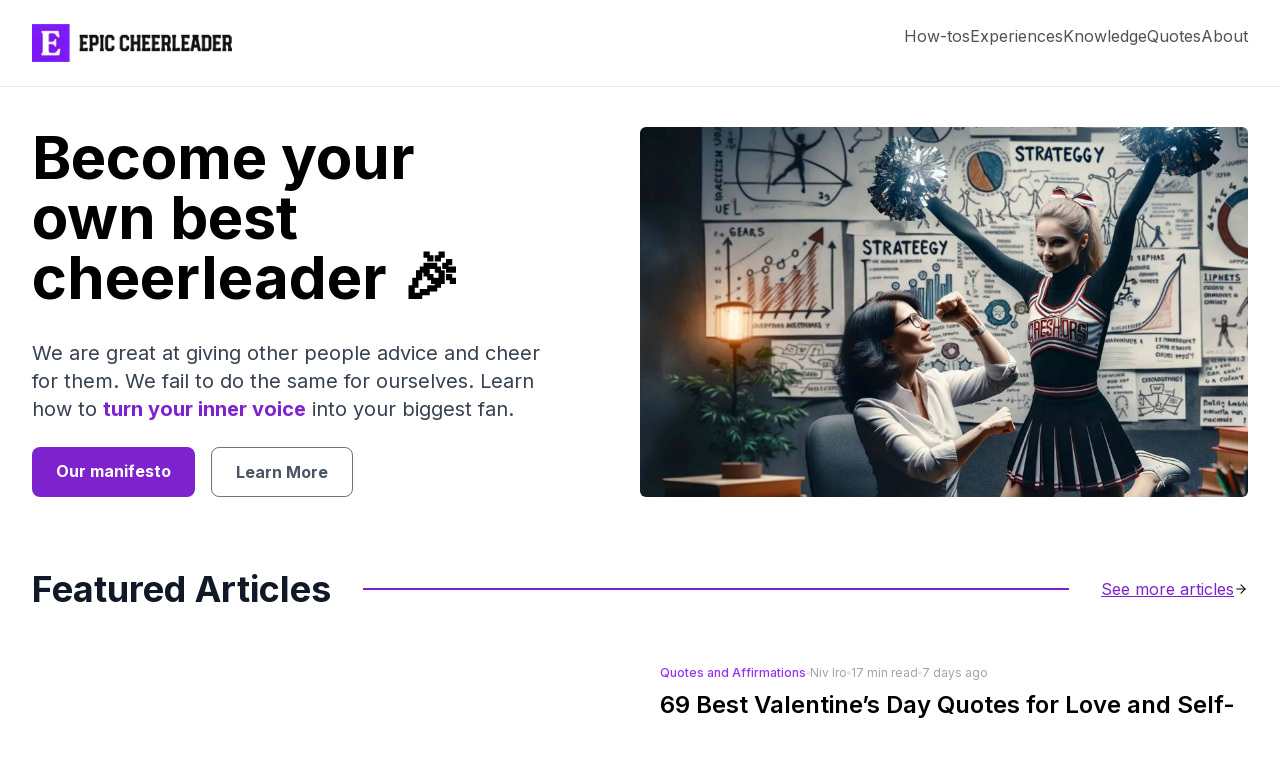

--- FILE ---
content_type: text/html; charset=utf-8
request_url: https://www.epiccheerleader.com/
body_size: 13030
content:
<!DOCTYPE html><html lang="en"><head><meta charSet="utf-8"/><meta name="viewport" content="width=device-width, initial-scale=1"/><link rel="preload" href="/_next/static/media/a34f9d1faa5f3315-s.p.woff2" as="font" crossorigin="" type="font/woff2"/><link rel="stylesheet" href="/_next/static/css/4dced3a5d2ffc07c.css" crossorigin="" data-precedence="next"/><link rel="preload" as="script" fetchPriority="low" href="/_next/static/chunks/webpack-f54d7a817a20c542.js" crossorigin=""/><script src="/_next/static/chunks/fd9d1056-5d1888406a6a45ed.js" async="" crossorigin=""></script><script src="/_next/static/chunks/472-db245e3cf0a92250.js" async="" crossorigin=""></script><script src="/_next/static/chunks/main-app-892c3dff08e9cd4c.js" async="" crossorigin=""></script><script src="/_next/static/chunks/413-424fa3fca4a3d90e.js" async=""></script><script src="/_next/static/chunks/326-5e1a26ad61fe19d4.js" async=""></script><script src="/_next/static/chunks/346-afee825f921574f1.js" async=""></script><script src="/_next/static/chunks/app/layout-836f18cb017722ce.js" async=""></script><script src="/_next/static/chunks/app/page-dc89eea960a0b647.js" async=""></script><link rel="preload" href="https://www.googletagmanager.com/gtag/js?id=G-BQX1LQ6LJN" as="script"/><link rel="preload" href="https://pagead2.googlesyndication.com/pagead/js/adsbygoogle.js?client=ca-pub-9008787039545928" as="script"/><meta name="google-adsense-account" content="ca-pub-9008787039545928"/><meta name="p:domain_verify" content="cc30a0584cc8194d713685c3a5301e06"/><title>Epic Cheerleader</title><meta name="description" content="Become your best inner cheerleader"/><link rel="canonical" href="https://www.epiccheerleader.com"/><link rel="alternate" hrefLang="en-US" href="https://www.epiccheerleader.com"/><meta name="google-site-verification" content="QeWyBhtuwYXZhhQQ5BdQmp0_fLOQENvm-hF9Is_IUGE"/><meta property="og:title" content="Epic Cheerleader"/><meta property="og:description" content="Superpower your personal growth journey and become your ultimate inner cheerleader."/><meta property="og:url" content="https://www.epiccheerleader.com"/><meta property="og:site_name" content="Epic Cheerleader"/><meta property="og:locale" content="en_US"/><meta property="og:image:type" content="image/png"/><meta property="og:image:width" content="1792"/><meta property="og:image:height" content="1024"/><meta property="og:image" content="https://epic-cheerleader-lkxe0pf6h-nivekirotras-projects.vercel.app/opengraph-image.png?d544475619c1cf21"/><meta property="og:type" content="website"/><meta name="twitter:card" content="summary_large_image"/><meta name="twitter:title" content="Epic Cheerleader"/><meta name="twitter:description" content="Superpower your personal growth journey and become your ultimate inner cheerleader."/><meta name="twitter:image:type" content="image/png"/><meta name="twitter:image:width" content="1792"/><meta name="twitter:image:height" content="1024"/><meta name="twitter:image" content="https://epic-cheerleader-lkxe0pf6h-nivekirotras-projects.vercel.app/opengraph-image.png?d544475619c1cf21"/><link rel="icon" href="/favicon.ico" type="image/x-icon" sizes="16x16"/><meta name="next-size-adjust"/><script src="/_next/static/chunks/polyfills-c67a75d1b6f99dc8.js" crossorigin="" noModule=""></script></head><body class="__className_d65c78"><div class="border-b sticky top-0 right-0 left-0 bg-white bg-opacity-50 backdrop-blur-md z-[999]"><div data-headlessui-state=""><div class="px-8 w-full max-w-7xl mx-auto"><div class="py-6 flex item-center justify-between"><a href="/"><div class="logo"><img alt="Epic Cheerleader Logo" loading="lazy" width="200" height="50" decoding="async" data-nimg="1" style="color:transparent" srcSet="/_next/image?url=%2FepicCheerleaderLogo.png&amp;w=256&amp;q=75 1x, /_next/image?url=%2FepicCheerleaderLogo.png&amp;w=640&amp;q=75 2x" src="/_next/image?url=%2FepicCheerleaderLogo.png&amp;w=640&amp;q=75"/></div></a><nav class=""><ul class="hidden sm:flex items-center gap-4 text-neutral-600"><li><a href="/how-tos">How-tos</a></li><li><a href="/experiences">Experiences</a></li><li><a href="/knowledge">Knowledge</a></li><li><a href="/quotes">Quotes</a></li><li><a href="/about">About</a></li></ul></nav><div class="sm:hidden"><div class="flex grow items-center justify-end"><button class="inline-flex items-center justify-center rounded-md bg-white p-2 text-gray-400 hover:bg-gray-100 hover:text-gray-500 focus:outline-none focus:ring-2 focus:ring-inset focus:ring-indigo-500 " type="button" aria-expanded="false" data-headlessui-state=""><span class="sr-only pr-2">Open menu</span><svg xmlns="http://www.w3.org/2000/svg" viewBox="0 0 20 20" fill="currentColor" aria-hidden="true" class="h-6 w-6"><path fill-rule="evenodd" d="M2 4.75A.75.75 0 012.75 4h14.5a.75.75 0 010 1.5H2.75A.75.75 0 012 4.75zM2 10a.75.75 0 01.75-.75h14.5a.75.75 0 010 1.5H2.75A.75.75 0 012 10zm0 5.25a.75.75 0 01.75-.75h14.5a.75.75 0 010 1.5H2.75a.75.75 0 01-.75-.75z" clip-rule="evenodd"></path></svg></button></div><div></div></div></div></div></div><div style="position:fixed;top:1px;left:1px;width:1px;height:0;padding:0;margin:-1px;overflow:hidden;clip:rect(0, 0, 0, 0);white-space:nowrap;border-width:0;display:none"></div></div><div class="pt-10 min-h-[calc(100vh-100px)]"><div class="px-8 w-full max-w-7xl mx-auto"><main class="space-y-10"><div class="flex flex-col md:flex-row gap-10 md:gap-8"><div class="w-full md:w-1/2 md:mb-0"><h1 class="mb-8 text-4xl md:text-5xl lg:text-6xl font-bold max-w-md">Become your own best cheerleader 🎉</h1><h2 class="mb-6 text-md lg:text-xl text-gray-700 leading-loose max-w-lg">We are great at giving other people advice and cheer for them. We fail to do the same for ourselves. Learn how to <span class="text-purple-700 font-bold"> turn your inner voice</span> into your biggest fan.</h2><div class="flex flex-wrap gap-y-2"><a class="inline-block px-6 py-2 mr-4 text-md text-white font-bold leading-loose bg-purple-700 hover:bg-purple-500 rounded-lg transition duration-100" href="/about">Our manifesto</a><a class="inline-block px-6 py-2 text-md text-gray-600 hover:text-gray-600 font-bold leading-loose border border-gray-500 hover:border-gray-200 rounded-lg" href="/experiences">Learn More</a></div></div><div class="w-full md:w-1/2 h-[380px] md:h-auto relative md:aspect-w-1 md:aspect-h-1"><img alt="Hero Image Epic Cheerleader 2" loading="lazy" decoding="async" data-nimg="fill" class="rounded-md object-cover absolute top-0 left-0" style="position:absolute;height:100%;width:100%;left:0;top:0;right:0;bottom:0;color:transparent" sizes="100vw" srcSet="/_next/image?url=%2FheroImageEpicCheerleader.jpg&amp;w=640&amp;q=75 640w, /_next/image?url=%2FheroImageEpicCheerleader.jpg&amp;w=750&amp;q=75 750w, /_next/image?url=%2FheroImageEpicCheerleader.jpg&amp;w=828&amp;q=75 828w, /_next/image?url=%2FheroImageEpicCheerleader.jpg&amp;w=1080&amp;q=75 1080w, /_next/image?url=%2FheroImageEpicCheerleader.jpg&amp;w=1200&amp;q=75 1200w, /_next/image?url=%2FheroImageEpicCheerleader.jpg&amp;w=1920&amp;q=75 1920w, /_next/image?url=%2FheroImageEpicCheerleader.jpg&amp;w=2048&amp;q=75 2048w, /_next/image?url=%2FheroImageEpicCheerleader.jpg&amp;w=3840&amp;q=75 3840w" src="/_next/image?url=%2FheroImageEpicCheerleader.jpg&amp;w=3840&amp;q=75"/></div></div><div class="pt-8 flex items-center justify-between"><h2 class="text-2xl md:text-4xl font-bold text-gray-900">Featured Articles</h2><div class="flex-grow border-t-2 border-purple-700 mx-8"></div> <a class="flex flex-row items-center" href="https://www.epiccheerleader.com/quotes"><p class="text-md text-decoration-line: underline text-purple-700 hover:text-purple-600">See more articles</p><svg xmlns="http://www.w3.org/2000/svg" width="14" height="14" viewBox="0 0 24 24" fill="none" stroke="currentColor" stroke-width="2" stroke-linecap="round" stroke-linejoin="round" class="lucide lucide-arrow-right "><path d="M5 12h14"></path><path d="m12 5 7 7-7 7"></path></svg></a></div><a class="grid items-center grid-cols-1 md:grid-cols-2 gap-10" href="/post/best-valentine-s-day-quotes-for-love-and-self-confidence"><div class="relative w-full" style="padding-bottom:60%"><img alt="69 Best Valentine’s Day Quotes for Love and Self-Confidence" loading="lazy" width="600" height="300" decoding="async" data-nimg="1" class="rounded-md w-full h-full object-cover absolute top-0 left-0 " style="color:transparent" srcSet="/_next/image?url=https%3A%2F%2Fdirectus-production-edfa.up.railway.app%2Fassets%2Fefca1d22-2554-4365-9abb-d44c7a219b29%3Fkey%3Doptimised&amp;w=640&amp;q=75 1x, /_next/image?url=https%3A%2F%2Fdirectus-production-edfa.up.railway.app%2Fassets%2Fefca1d22-2554-4365-9abb-d44c7a219b29%3Fkey%3Doptimised&amp;w=1200&amp;q=75 2x" src="/_next/image?url=https%3A%2F%2Fdirectus-production-edfa.up.railway.app%2Fassets%2Fefca1d22-2554-4365-9abb-d44c7a219b29%3Fkey%3Doptimised&amp;w=1200&amp;q=75"/></div><div class="pt-2"><div class="flex gap-2 flex-wrap items-center text-neutral-400 my-2 text-xs @md:text-sm"><div class="font-medium text-purple-600">Quotes and Affirmations</div><div class="w-1 h-1 rounded-full bg-neutral-200"></div><div class="">Niv Iro</div><div class="w-1 h-1 rounded-full bg-neutral-200"></div><div>17 min read</div><div class="w-1 h-1 rounded-full bg-neutral-200"></div><div>7 days ago</div></div><h2 class="@lg:text-3xl text-2xl @md:text-2xl font-semibold">69 Best Valentine’s Day Quotes for Love and Self-Confidence</h2><h3 class="text-base @lg:text-lg leading-snug text-neutral-600 pt-3">Embrace the spirit of Valentine’s Day, strengthen your bonds, and nurture self-confidence through meaningful quotes.</h3><div class="flex font-semibold items-center gap-2 pt-3"><p>Read More</p><svg xmlns="http://www.w3.org/2000/svg" width="14" height="14" viewBox="0 0 24 24" fill="none" stroke="currentColor" stroke-width="2" stroke-linecap="round" stroke-linejoin="round" class="lucide lucide-arrow-right "><path d="M5 12h14"></path><path d="m12 5 7 7-7 7"></path></svg></div></div></a><div class="grid grid-cols-1 gap-10 auto-rows-max md:grid-cols-2 lg:grid-cols-3"><a class="" href="/post/best-inspirational-morning-quotes-to-start-your-day-with-confidence"><div class="relative w-full" style="padding-bottom:60%"><img alt="74 Best Inspirational Morning Quotes to Start Your Day with Confidence" loading="lazy" width="600" height="300" decoding="async" data-nimg="1" class="rounded-md w-full h-full object-cover absolute top-0 left-0 " style="color:transparent" srcSet="/_next/image?url=https%3A%2F%2Fdirectus-production-edfa.up.railway.app%2Fassets%2F5f5c7add-07db-4a19-8549-3794ec3a8438%3Fkey%3Doptimised&amp;w=640&amp;q=75 1x, /_next/image?url=https%3A%2F%2Fdirectus-production-edfa.up.railway.app%2Fassets%2F5f5c7add-07db-4a19-8549-3794ec3a8438%3Fkey%3Doptimised&amp;w=1200&amp;q=75 2x" src="/_next/image?url=https%3A%2F%2Fdirectus-production-edfa.up.railway.app%2Fassets%2F5f5c7add-07db-4a19-8549-3794ec3a8438%3Fkey%3Doptimised&amp;w=1200&amp;q=75"/></div><div class="pt-2"><div class="flex gap-2 flex-wrap items-center text-neutral-400 my-2 text-xs @md:text-sm"><div class="font-medium text-purple-600">Quotes and Affirmations</div><div class="w-1 h-1 rounded-full bg-neutral-200"></div><div class="">Niv Iro</div><div class="w-1 h-1 rounded-full bg-neutral-200"></div><div>14 min read</div><div class="w-1 h-1 rounded-full bg-neutral-200"></div><div>1 month ago</div></div><h2 class="@lg:text-3xl text-2xl @md:text-2xl font-semibold">74 Best Inspirational Morning Quotes to Start Your Day with Confidence</h2><h3 class="text-base @lg:text-lg leading-snug text-neutral-600 pt-3">Discover the best morning quotes to help you embrace new beginnings and tackle the day with purpose.</h3><div class="flex font-semibold items-center gap-2 pt-3"><p>Read More</p><svg xmlns="http://www.w3.org/2000/svg" width="14" height="14" viewBox="0 0 24 24" fill="none" stroke="currentColor" stroke-width="2" stroke-linecap="round" stroke-linejoin="round" class="lucide lucide-arrow-right "><path d="M5 12h14"></path><path d="m12 5 7 7-7 7"></path></svg></div></div></a><a class="" href="/post/53-best-quotes-on-you-are-the-reason-i-smile"><div class="relative w-full" style="padding-bottom:60%"><img alt="53 Best Quotes on You Are The Reason I Smile" loading="lazy" width="600" height="300" decoding="async" data-nimg="1" class="rounded-md w-full h-full object-cover absolute top-0 left-0 " style="color:transparent" srcSet="/_next/image?url=https%3A%2F%2Fdirectus-production-edfa.up.railway.app%2Fassets%2Fa8c68da8-2c21-4bb9-8795-6dd80cd891a5%3Fkey%3Doptimised&amp;w=640&amp;q=75 1x, /_next/image?url=https%3A%2F%2Fdirectus-production-edfa.up.railway.app%2Fassets%2Fa8c68da8-2c21-4bb9-8795-6dd80cd891a5%3Fkey%3Doptimised&amp;w=1200&amp;q=75 2x" src="/_next/image?url=https%3A%2F%2Fdirectus-production-edfa.up.railway.app%2Fassets%2Fa8c68da8-2c21-4bb9-8795-6dd80cd891a5%3Fkey%3Doptimised&amp;w=1200&amp;q=75"/></div><div class="pt-2"><div class="flex gap-2 flex-wrap items-center text-neutral-400 my-2 text-xs @md:text-sm"><div class="font-medium text-purple-600">Quotes and Affirmations</div><div class="w-1 h-1 rounded-full bg-neutral-200"></div><div class="">Niv Iro</div><div class="w-1 h-1 rounded-full bg-neutral-200"></div><div>13 min read</div><div class="w-1 h-1 rounded-full bg-neutral-200"></div><div>11 months ago</div></div><h2 class="@lg:text-3xl text-2xl @md:text-2xl font-semibold">53 Best Quotes on You Are The Reason I Smile</h2><h3 class="text-base @lg:text-lg leading-snug text-neutral-600 pt-3">Unveil the beauty of smiles with heartwarming quotes and practical ways to brighten your days and those around you. Share the love and keep smiling!</h3><div class="flex font-semibold items-center gap-2 pt-3"><p>Read More</p><svg xmlns="http://www.w3.org/2000/svg" width="14" height="14" viewBox="0 0 24 24" fill="none" stroke="currentColor" stroke-width="2" stroke-linecap="round" stroke-linejoin="round" class="lucide lucide-arrow-right "><path d="M5 12h14"></path><path d="m12 5 7 7-7 7"></path></svg></div></div></a><a class="" href="/post/50-romantic-italian-love-quotes-to-grow-your-confidence"><div class="relative w-full" style="padding-bottom:60%"><img alt="50 Romantic Italian love quotes to grow your confidence" loading="lazy" width="600" height="300" decoding="async" data-nimg="1" class="rounded-md w-full h-full object-cover absolute top-0 left-0 " style="color:transparent" srcSet="/_next/image?url=https%3A%2F%2Fdirectus-production-edfa.up.railway.app%2Fassets%2F038d5e6d-d6ab-476e-8958-07e7b8eda176%3Fkey%3Doptimised&amp;w=640&amp;q=75 1x, /_next/image?url=https%3A%2F%2Fdirectus-production-edfa.up.railway.app%2Fassets%2F038d5e6d-d6ab-476e-8958-07e7b8eda176%3Fkey%3Doptimised&amp;w=1200&amp;q=75 2x" src="/_next/image?url=https%3A%2F%2Fdirectus-production-edfa.up.railway.app%2Fassets%2F038d5e6d-d6ab-476e-8958-07e7b8eda176%3Fkey%3Doptimised&amp;w=1200&amp;q=75"/></div><div class="pt-2"><div class="flex gap-2 flex-wrap items-center text-neutral-400 my-2 text-xs @md:text-sm"><div class="font-medium text-purple-600">Quotes and Affirmations</div><div class="w-1 h-1 rounded-full bg-neutral-200"></div><div class="">Niv Iro</div><div class="w-1 h-1 rounded-full bg-neutral-200"></div><div>15 min read</div><div class="w-1 h-1 rounded-full bg-neutral-200"></div><div>11 months ago</div></div><h2 class="@lg:text-3xl text-2xl @md:text-2xl font-semibold">50 Romantic Italian love quotes to grow your confidence</h2><h3 class="text-base @lg:text-lg leading-snug text-neutral-600 pt-3">This article explores the transformative power of Italian love quotes, revealing how they can inspire self-love and boost confidence.</h3><div class="flex font-semibold items-center gap-2 pt-3"><p>Read More</p><svg xmlns="http://www.w3.org/2000/svg" width="14" height="14" viewBox="0 0 24 24" fill="none" stroke="currentColor" stroke-width="2" stroke-linecap="round" stroke-linejoin="round" class="lucide lucide-arrow-right "><path d="M5 12h14"></path><path d="m12 5 7 7-7 7"></path></svg></div></div></a></div><div class="pt-8 flex items-center justify-between"><h2 class="text-2xl md:text-4xl font-bold text-gray-900">Latest Article</h2><div class="flex-grow border-t-2 border-purple-700 mx-8"></div> <a class="flex flex-row items-center" href="https://www.epiccheerleader.com/knowledge"><p class="text-md text-decoration-line: underline text-purple-700 hover:text-purple-600">See more articles</p><svg xmlns="http://www.w3.org/2000/svg" width="14" height="14" viewBox="0 0 24 24" fill="none" stroke="currentColor" stroke-width="2" stroke-linecap="round" stroke-linejoin="round" class="lucide lucide-arrow-right "><path d="M5 12h14"></path><path d="m12 5 7 7-7 7"></path></svg></a></div><a class="grid items-center grid-cols-1 md:grid-cols-2 gap-10" href="/post/best-inspirational-evening-quotes-for-confidence"><div class="relative w-full" style="padding-bottom:60%"><img alt="78 Best inspirational evening quotes for confidence" loading="lazy" width="600" height="300" decoding="async" data-nimg="1" class="rounded-md w-full h-full object-cover absolute top-0 left-0 md:order-last" style="color:transparent" srcSet="/_next/image?url=https%3A%2F%2Fdirectus-production-edfa.up.railway.app%2Fassets%2Fd99f4632-edb6-4a4a-b5e4-bb0b73b70282%3Fkey%3Doptimised&amp;w=640&amp;q=75 1x, /_next/image?url=https%3A%2F%2Fdirectus-production-edfa.up.railway.app%2Fassets%2Fd99f4632-edb6-4a4a-b5e4-bb0b73b70282%3Fkey%3Doptimised&amp;w=1200&amp;q=75 2x" src="/_next/image?url=https%3A%2F%2Fdirectus-production-edfa.up.railway.app%2Fassets%2Fd99f4632-edb6-4a4a-b5e4-bb0b73b70282%3Fkey%3Doptimised&amp;w=1200&amp;q=75"/></div><div class="pt-2"><div class="flex gap-2 flex-wrap items-center text-neutral-400 my-2 text-xs @md:text-sm"><div class="font-medium text-purple-600">Quotes and Affirmations</div><div class="w-1 h-1 rounded-full bg-neutral-200"></div><div class="">Niv Iro</div><div class="w-1 h-1 rounded-full bg-neutral-200"></div><div>12 min read</div><div class="w-1 h-1 rounded-full bg-neutral-200"></div><div>9 months ago</div></div><h2 class="@lg:text-3xl text-2xl @md:text-2xl font-semibold">78 Best inspirational evening quotes for confidence</h2><h3 class="text-base @lg:text-lg leading-snug text-neutral-600 pt-3">Explore practical ways to use inspirational evening quotes to boost self-confidence and end each day positively. Learn how to incorporate these uplifting messages into your nightly routine for a hopeful start to the next day.</h3><div class="flex font-semibold items-center gap-2 pt-3"><p>Read More</p><svg xmlns="http://www.w3.org/2000/svg" width="14" height="14" viewBox="0 0 24 24" fill="none" stroke="currentColor" stroke-width="2" stroke-linecap="round" stroke-linejoin="round" class="lucide lucide-arrow-right "><path d="M5 12h14"></path><path d="m12 5 7 7-7 7"></path></svg></div></div></a><a href="https://respondto.forms.app/nivekirotras/epic-cheerleader-personality-test" target="_blank" rel="noopener noreferrer" class="block"><div class="relative px-6 py-10 rounded-md bg-slate-100"><div class="absolute z-10 inset-0 bg-gradient-to-br from-white/10 via-white/20 to-white/30"></div><img alt="Cheerleader personality test" loading="lazy" decoding="async" data-nimg="fill" class="object-cover object-center" style="position:absolute;height:100%;width:100%;left:0;top:0;right:0;bottom:0;color:transparent" sizes="100vw" srcSet="/_next/image?url=https%3A%2F%2Fimages.unsplash.com%2Fphoto-1637317957434-16798e804fdf%3Fq%3D80%26w%3D2343%26auto%3Dformat%26fit%3Dcrop%26ixlib%3Drb-4.0.3%26ixid%3DM3wxMjA3fDB8MHxwaG90by1wYWdlfHx8fGVufDB8fHx8fA%253D%253D&amp;w=640&amp;q=75 640w, /_next/image?url=https%3A%2F%2Fimages.unsplash.com%2Fphoto-1637317957434-16798e804fdf%3Fq%3D80%26w%3D2343%26auto%3Dformat%26fit%3Dcrop%26ixlib%3Drb-4.0.3%26ixid%3DM3wxMjA3fDB8MHxwaG90by1wYWdlfHx8fGVufDB8fHx8fA%253D%253D&amp;w=750&amp;q=75 750w, /_next/image?url=https%3A%2F%2Fimages.unsplash.com%2Fphoto-1637317957434-16798e804fdf%3Fq%3D80%26w%3D2343%26auto%3Dformat%26fit%3Dcrop%26ixlib%3Drb-4.0.3%26ixid%3DM3wxMjA3fDB8MHxwaG90by1wYWdlfHx8fGVufDB8fHx8fA%253D%253D&amp;w=828&amp;q=75 828w, /_next/image?url=https%3A%2F%2Fimages.unsplash.com%2Fphoto-1637317957434-16798e804fdf%3Fq%3D80%26w%3D2343%26auto%3Dformat%26fit%3Dcrop%26ixlib%3Drb-4.0.3%26ixid%3DM3wxMjA3fDB8MHxwaG90by1wYWdlfHx8fGVufDB8fHx8fA%253D%253D&amp;w=1080&amp;q=75 1080w, /_next/image?url=https%3A%2F%2Fimages.unsplash.com%2Fphoto-1637317957434-16798e804fdf%3Fq%3D80%26w%3D2343%26auto%3Dformat%26fit%3Dcrop%26ixlib%3Drb-4.0.3%26ixid%3DM3wxMjA3fDB8MHxwaG90by1wYWdlfHx8fGVufDB8fHx8fA%253D%253D&amp;w=1200&amp;q=75 1200w, /_next/image?url=https%3A%2F%2Fimages.unsplash.com%2Fphoto-1637317957434-16798e804fdf%3Fq%3D80%26w%3D2343%26auto%3Dformat%26fit%3Dcrop%26ixlib%3Drb-4.0.3%26ixid%3DM3wxMjA3fDB8MHxwaG90by1wYWdlfHx8fGVufDB8fHx8fA%253D%253D&amp;w=1920&amp;q=75 1920w, /_next/image?url=https%3A%2F%2Fimages.unsplash.com%2Fphoto-1637317957434-16798e804fdf%3Fq%3D80%26w%3D2343%26auto%3Dformat%26fit%3Dcrop%26ixlib%3Drb-4.0.3%26ixid%3DM3wxMjA3fDB8MHxwaG90by1wYWdlfHx8fGVufDB8fHx8fA%253D%253D&amp;w=2048&amp;q=75 2048w, /_next/image?url=https%3A%2F%2Fimages.unsplash.com%2Fphoto-1637317957434-16798e804fdf%3Fq%3D80%26w%3D2343%26auto%3Dformat%26fit%3Dcrop%26ixlib%3Drb-4.0.3%26ixid%3DM3wxMjA3fDB8MHxwaG90by1wYWdlfHx8fGVufDB8fHx8fA%253D%253D&amp;w=3840&amp;q=75 3840w" src="/_next/image?url=https%3A%2F%2Fimages.unsplash.com%2Fphoto-1637317957434-16798e804fdf%3Fq%3D80%26w%3D2343%26auto%3Dformat%26fit%3Dcrop%26ixlib%3Drb-4.0.3%26ixid%3DM3wxMjA3fDB8MHxwaG90by1wYWdlfHx8fGVufDB8fHx8fA%253D%253D&amp;w=3840&amp;q=75"/><div class="relative z-20"><div class="text-lg font-medium text-neutral-100">#discoverYourCheerleaderPersonality</div><h3 class="text-4xl mt-3 font-semibold text-neutral-100">Take the first Cheerleader Personality Test</h3><p class="mt-2 max-w-lg text-xl text-neutral-100">Discover how your inner cheerleader works and how you can leverage it to fire you up</p><div class="flex items-center gap-2 mt-6 w-full"><button class="px-3 py-2 rounded-md whitespace-nowrap bg-neutral-900 text-neutral-200">Test now</button></div></div></div></a><div class="pt-8 flex items-center justify-between"><h2 class="text-2xl md:text-4xl font-bold text-gray-900">Confidence Quotes and Affirmations</h2><div class="flex-grow border-t-2 border-purple-700 mx-8"></div> <a class="flex flex-row items-center" href="https://www.epiccheerleader.com/quotes"><p class="text-md text-decoration-line: underline text-purple-700 hover:text-purple-600">See more articles</p><svg xmlns="http://www.w3.org/2000/svg" width="14" height="14" viewBox="0 0 24 24" fill="none" stroke="currentColor" stroke-width="2" stroke-linecap="round" stroke-linejoin="round" class="lucide lucide-arrow-right "><path d="M5 12h14"></path><path d="m12 5 7 7-7 7"></path></svg></a></div><div class="grid grid-cols-1 gap-10 auto-rows-max md:grid-cols-2 lg:grid-cols-3"><a class="" href="/post/57-uplifting-you-make-me-happy-quotes-to-brighten-your-day"><div class="relative w-full" style="padding-bottom:60%"><img alt="57 Uplifting &#x27;You Make Me Happy&#x27; Quotes to Brighten Your Day" loading="lazy" width="600" height="300" decoding="async" data-nimg="1" class="rounded-md w-full h-full object-cover absolute top-0 left-0 " style="color:transparent" srcSet="/_next/image?url=https%3A%2F%2Fdirectus-production-edfa.up.railway.app%2Fassets%2F5f88a6fc-2529-479a-bc40-a3a484620381%3Fkey%3Doptimised&amp;w=640&amp;q=75 1x, /_next/image?url=https%3A%2F%2Fdirectus-production-edfa.up.railway.app%2Fassets%2F5f88a6fc-2529-479a-bc40-a3a484620381%3Fkey%3Doptimised&amp;w=1200&amp;q=75 2x" src="/_next/image?url=https%3A%2F%2Fdirectus-production-edfa.up.railway.app%2Fassets%2F5f88a6fc-2529-479a-bc40-a3a484620381%3Fkey%3Doptimised&amp;w=1200&amp;q=75"/></div><div class="pt-2"><div class="flex gap-2 flex-wrap items-center text-neutral-400 my-2 text-xs @md:text-sm"><div class="font-medium text-purple-600">Quotes and Affirmations</div><div class="w-1 h-1 rounded-full bg-neutral-200"></div><div class="">Niv Iro</div><div class="w-1 h-1 rounded-full bg-neutral-200"></div><div>15 min read</div><div class="w-1 h-1 rounded-full bg-neutral-200"></div><div>3 months ago</div></div><h2 class="@lg:text-3xl text-2xl @md:text-2xl font-semibold">57 Uplifting &#x27;You Make Me Happy&#x27; Quotes to Brighten Your Day</h2><h3 class="text-base @lg:text-lg leading-snug text-neutral-600 pt-3">Discover uplifting quotes and simple tips to bring more happiness into your life and those around you. Spread joy, share a smile, and let positivity shine!
</h3><div class="flex font-semibold items-center gap-2 pt-3"><p>Read More</p><svg xmlns="http://www.w3.org/2000/svg" width="14" height="14" viewBox="0 0 24 24" fill="none" stroke="currentColor" stroke-width="2" stroke-linecap="round" stroke-linejoin="round" class="lucide lucide-arrow-right "><path d="M5 12h14"></path><path d="m12 5 7 7-7 7"></path></svg></div></div></a><a class="" href="/post/best-inspirational-morning-quotes-to-start-your-day-with-confidence"><div class="relative w-full" style="padding-bottom:60%"><img alt="74 Best Inspirational Morning Quotes to Start Your Day with Confidence" loading="lazy" width="600" height="300" decoding="async" data-nimg="1" class="rounded-md w-full h-full object-cover absolute top-0 left-0 " style="color:transparent" srcSet="/_next/image?url=https%3A%2F%2Fdirectus-production-edfa.up.railway.app%2Fassets%2F5f5c7add-07db-4a19-8549-3794ec3a8438%3Fkey%3Doptimised&amp;w=640&amp;q=75 1x, /_next/image?url=https%3A%2F%2Fdirectus-production-edfa.up.railway.app%2Fassets%2F5f5c7add-07db-4a19-8549-3794ec3a8438%3Fkey%3Doptimised&amp;w=1200&amp;q=75 2x" src="/_next/image?url=https%3A%2F%2Fdirectus-production-edfa.up.railway.app%2Fassets%2F5f5c7add-07db-4a19-8549-3794ec3a8438%3Fkey%3Doptimised&amp;w=1200&amp;q=75"/></div><div class="pt-2"><div class="flex gap-2 flex-wrap items-center text-neutral-400 my-2 text-xs @md:text-sm"><div class="font-medium text-purple-600">Quotes and Affirmations</div><div class="w-1 h-1 rounded-full bg-neutral-200"></div><div class="">Niv Iro</div><div class="w-1 h-1 rounded-full bg-neutral-200"></div><div>14 min read</div><div class="w-1 h-1 rounded-full bg-neutral-200"></div><div>1 month ago</div></div><h2 class="@lg:text-3xl text-2xl @md:text-2xl font-semibold">74 Best Inspirational Morning Quotes to Start Your Day with Confidence</h2><h3 class="text-base @lg:text-lg leading-snug text-neutral-600 pt-3">Discover the best morning quotes to help you embrace new beginnings and tackle the day with purpose.</h3><div class="flex font-semibold items-center gap-2 pt-3"><p>Read More</p><svg xmlns="http://www.w3.org/2000/svg" width="14" height="14" viewBox="0 0 24 24" fill="none" stroke="currentColor" stroke-width="2" stroke-linecap="round" stroke-linejoin="round" class="lucide lucide-arrow-right "><path d="M5 12h14"></path><path d="m12 5 7 7-7 7"></path></svg></div></div></a><a class="" href="/post/79-uplifting-confidence-quotes"><div class="relative w-full" style="padding-bottom:60%"><img alt="79 Uplifting Confidence Quotes for 2024" loading="lazy" width="600" height="300" decoding="async" data-nimg="1" class="rounded-md w-full h-full object-cover absolute top-0 left-0 " style="color:transparent" srcSet="/_next/image?url=https%3A%2F%2Fdirectus-production-edfa.up.railway.app%2Fassets%2Facd697e4-52c7-42a7-9066-80352443c58d%3Fkey%3Doptimised&amp;w=640&amp;q=75 1x, /_next/image?url=https%3A%2F%2Fdirectus-production-edfa.up.railway.app%2Fassets%2Facd697e4-52c7-42a7-9066-80352443c58d%3Fkey%3Doptimised&amp;w=1200&amp;q=75 2x" src="/_next/image?url=https%3A%2F%2Fdirectus-production-edfa.up.railway.app%2Fassets%2Facd697e4-52c7-42a7-9066-80352443c58d%3Fkey%3Doptimised&amp;w=1200&amp;q=75"/></div><div class="pt-2"><div class="flex gap-2 flex-wrap items-center text-neutral-400 my-2 text-xs @md:text-sm"><div class="font-medium text-purple-600">Quotes and Affirmations</div><div class="w-1 h-1 rounded-full bg-neutral-200"></div><div class="">Niv Iro</div><div class="w-1 h-1 rounded-full bg-neutral-200"></div><div>8 min read</div><div class="w-1 h-1 rounded-full bg-neutral-200"></div><div>1 year ago</div></div><h2 class="@lg:text-3xl text-2xl @md:text-2xl font-semibold">79 Uplifting Confidence Quotes for 2024</h2><h3 class="text-base @lg:text-lg leading-snug text-neutral-600 pt-3">Discover the 79 best uplifting and motivational quotes carefully selected to inspire self-confidence and boost your belief in yourself.</h3><div class="flex font-semibold items-center gap-2 pt-3"><p>Read More</p><svg xmlns="http://www.w3.org/2000/svg" width="14" height="14" viewBox="0 0 24 24" fill="none" stroke="currentColor" stroke-width="2" stroke-linecap="round" stroke-linejoin="round" class="lucide lucide-arrow-right "><path d="M5 12h14"></path><path d="m12 5 7 7-7 7"></path></svg></div></div></a></div><div class="relative px-6 py-10 rounded-md bg-slate-100"><div class="absolute z-10 inset-0 bg-gradient-to-br from-white/80 via-white/50 to-white/30"></div><img alt="CTA Card Image" loading="lazy" decoding="async" data-nimg="fill" class="object-cover object-center" style="position:absolute;height:100%;width:100%;left:0;top:0;right:0;bottom:0;color:transparent" sizes="100vw" srcSet="/_next/image?url=https%3A%2F%2Fimages.unsplash.com%2Fphoto-1637825891035-1930cbd564dd%3Fq%3D80%26w%3D2070%26auto%3Dformat%26fit%3Dcrop%26ixlib%3Drb-4.0.3%26ixid%3DM3wxMjA3fDB8MHxwaG90by1wYWdlfHx8fGVufDB8fHx8fA%253D%253D&amp;w=640&amp;q=75 640w, /_next/image?url=https%3A%2F%2Fimages.unsplash.com%2Fphoto-1637825891035-1930cbd564dd%3Fq%3D80%26w%3D2070%26auto%3Dformat%26fit%3Dcrop%26ixlib%3Drb-4.0.3%26ixid%3DM3wxMjA3fDB8MHxwaG90by1wYWdlfHx8fGVufDB8fHx8fA%253D%253D&amp;w=750&amp;q=75 750w, /_next/image?url=https%3A%2F%2Fimages.unsplash.com%2Fphoto-1637825891035-1930cbd564dd%3Fq%3D80%26w%3D2070%26auto%3Dformat%26fit%3Dcrop%26ixlib%3Drb-4.0.3%26ixid%3DM3wxMjA3fDB8MHxwaG90by1wYWdlfHx8fGVufDB8fHx8fA%253D%253D&amp;w=828&amp;q=75 828w, /_next/image?url=https%3A%2F%2Fimages.unsplash.com%2Fphoto-1637825891035-1930cbd564dd%3Fq%3D80%26w%3D2070%26auto%3Dformat%26fit%3Dcrop%26ixlib%3Drb-4.0.3%26ixid%3DM3wxMjA3fDB8MHxwaG90by1wYWdlfHx8fGVufDB8fHx8fA%253D%253D&amp;w=1080&amp;q=75 1080w, /_next/image?url=https%3A%2F%2Fimages.unsplash.com%2Fphoto-1637825891035-1930cbd564dd%3Fq%3D80%26w%3D2070%26auto%3Dformat%26fit%3Dcrop%26ixlib%3Drb-4.0.3%26ixid%3DM3wxMjA3fDB8MHxwaG90by1wYWdlfHx8fGVufDB8fHx8fA%253D%253D&amp;w=1200&amp;q=75 1200w, /_next/image?url=https%3A%2F%2Fimages.unsplash.com%2Fphoto-1637825891035-1930cbd564dd%3Fq%3D80%26w%3D2070%26auto%3Dformat%26fit%3Dcrop%26ixlib%3Drb-4.0.3%26ixid%3DM3wxMjA3fDB8MHxwaG90by1wYWdlfHx8fGVufDB8fHx8fA%253D%253D&amp;w=1920&amp;q=75 1920w, /_next/image?url=https%3A%2F%2Fimages.unsplash.com%2Fphoto-1637825891035-1930cbd564dd%3Fq%3D80%26w%3D2070%26auto%3Dformat%26fit%3Dcrop%26ixlib%3Drb-4.0.3%26ixid%3DM3wxMjA3fDB8MHxwaG90by1wYWdlfHx8fGVufDB8fHx8fA%253D%253D&amp;w=2048&amp;q=75 2048w, /_next/image?url=https%3A%2F%2Fimages.unsplash.com%2Fphoto-1637825891035-1930cbd564dd%3Fq%3D80%26w%3D2070%26auto%3Dformat%26fit%3Dcrop%26ixlib%3Drb-4.0.3%26ixid%3DM3wxMjA3fDB8MHxwaG90by1wYWdlfHx8fGVufDB8fHx8fA%253D%253D&amp;w=3840&amp;q=75 3840w" src="/_next/image?url=https%3A%2F%2Fimages.unsplash.com%2Fphoto-1637825891035-1930cbd564dd%3Fq%3D80%26w%3D2070%26auto%3Dformat%26fit%3Dcrop%26ixlib%3Drb-4.0.3%26ixid%3DM3wxMjA3fDB8MHxwaG90by1wYWdlfHx8fGVufDB8fHx8fA%253D%253D&amp;w=3840&amp;q=75"/><div class="relative z-20"><div class="text-lg font-medium">#becomeYourCheerleader</div><h3 class="text-4xl mt-3 font-semibold">Sign up to the newsletter</h3><p class="mt-2 max-w-lg text-xl">Get a bliss of the best tips to grow your self-confidence on a daily basis. The latest from research to your inbox</p><form class="flex items-center gap-2 mt-6 w-full " action="" encType="multipart/form-data" method="POST"><input type="hidden" name="$ACTION_ID_c1eff38cff5c3192c9d7121d486a578408c23863"/><input type="email" placeholder="write your email." class="text-base rounded-md w-full md:w-auto py-2 px-3 outline-none bg-white/80 placeholder:text-sm focus:ring-2 ring-neutral-600" name="email"/><button class="px-3 py-2 rounded-md whitespace-nowrap bg-neutral-900 text-neutral-200">Sign up</button></form><div class="mt-5 text-neutral-700">Join our <span class="px-2 py-1 text-sm rounded-md bg-neutral-700 text-neutral-100">1500+</span> <!-- -->subscribers now!</div></div></div><div class="pt-8 flex items-center justify-between"><h2 class="text-2xl md:text-4xl font-bold text-gray-900">Editor&#x27;s choice</h2><div class="flex-grow border-t-2 border-purple-700 mx-8"></div> <a class="flex flex-row items-center" href="https://www.epiccheerleader.com/experiences"><p class="text-md text-decoration-line: underline text-purple-700 hover:text-purple-600">See more articles</p><svg xmlns="http://www.w3.org/2000/svg" width="14" height="14" viewBox="0 0 24 24" fill="none" stroke="currentColor" stroke-width="2" stroke-linecap="round" stroke-linejoin="round" class="lucide lucide-arrow-right "><path d="M5 12h14"></path><path d="m12 5 7 7-7 7"></path></svg></a></div><a class="grid items-center grid-cols-1 md:grid-cols-2 gap-10" href="/post/10-books-to-read-to-grow-your-self-confidence"><div class="relative w-full" style="padding-bottom:60%"><img alt="10 Books to Read to Grow Your Self-Confidence" loading="lazy" width="600" height="300" decoding="async" data-nimg="1" class="rounded-md w-full h-full object-cover absolute top-0 left-0 md:order-last" style="color:transparent" srcSet="/_next/image?url=https%3A%2F%2Fdirectus-production-edfa.up.railway.app%2Fassets%2F9f52f9be-7893-4b9c-9d9d-6094a0032c07%3Fkey%3Doptimised&amp;w=640&amp;q=75 1x, /_next/image?url=https%3A%2F%2Fdirectus-production-edfa.up.railway.app%2Fassets%2F9f52f9be-7893-4b9c-9d9d-6094a0032c07%3Fkey%3Doptimised&amp;w=1200&amp;q=75 2x" src="/_next/image?url=https%3A%2F%2Fdirectus-production-edfa.up.railway.app%2Fassets%2F9f52f9be-7893-4b9c-9d9d-6094a0032c07%3Fkey%3Doptimised&amp;w=1200&amp;q=75"/></div><div class="pt-2"><div class="flex gap-2 flex-wrap items-center text-neutral-400 my-2 text-xs @md:text-sm"><div class="font-medium text-indigo-600">Experiences</div><div class="w-1 h-1 rounded-full bg-neutral-200"></div><div class="">Niv Iro</div><div class="w-1 h-1 rounded-full bg-neutral-200"></div><div>8 min read</div><div class="w-1 h-1 rounded-full bg-neutral-200"></div><div>1 year ago</div></div><h2 class="@lg:text-3xl text-2xl @md:text-2xl font-semibold">10 Books to Read to Grow Your Self-Confidence</h2><h3 class="text-base @lg:text-lg leading-snug text-neutral-600 pt-3">Discover a world of empowerment and self-growth with our list of 10 transformative books.</h3><div class="flex font-semibold items-center gap-2 pt-3"><p>Read More</p><svg xmlns="http://www.w3.org/2000/svg" width="14" height="14" viewBox="0 0 24 24" fill="none" stroke="currentColor" stroke-width="2" stroke-linecap="round" stroke-linejoin="round" class="lucide lucide-arrow-right "><path d="M5 12h14"></path><path d="m12 5 7 7-7 7"></path></svg></div></div></a><div class="pt-8 flex items-center justify-between"><h2 class="text-2xl md:text-4xl font-bold text-gray-900">Favorite Articles</h2><div class="flex-grow border-t-2 border-purple-700 mx-8"></div> <a class="flex flex-row items-center" href="https://www.epiccheerleader.com/knowledge"><p class="text-md text-decoration-line: underline text-purple-700 hover:text-purple-600">See more articles</p><svg xmlns="http://www.w3.org/2000/svg" width="14" height="14" viewBox="0 0 24 24" fill="none" stroke="currentColor" stroke-width="2" stroke-linecap="round" stroke-linejoin="round" class="lucide lucide-arrow-right "><path d="M5 12h14"></path><path d="m12 5 7 7-7 7"></path></svg></a></div><div class="grid grid-cols-1 gap-10 auto-rows-max md:grid-cols-2 lg:grid-cols-3"><a class="" href="/post/how-to-become-the-best-cheerleader-to-your-partner"><div class="relative w-full" style="padding-bottom:60%"><img alt="How to become the best cheerleader to your partner" loading="lazy" width="600" height="300" decoding="async" data-nimg="1" class="rounded-md w-full h-full object-cover absolute top-0 left-0 " style="color:transparent" srcSet="/_next/image?url=https%3A%2F%2Fdirectus-production-edfa.up.railway.app%2Fassets%2F3de80091-738c-4475-9748-75e093c394c8%3Fkey%3Doptimised&amp;w=640&amp;q=75 1x, /_next/image?url=https%3A%2F%2Fdirectus-production-edfa.up.railway.app%2Fassets%2F3de80091-738c-4475-9748-75e093c394c8%3Fkey%3Doptimised&amp;w=1200&amp;q=75 2x" src="/_next/image?url=https%3A%2F%2Fdirectus-production-edfa.up.railway.app%2Fassets%2F3de80091-738c-4475-9748-75e093c394c8%3Fkey%3Doptimised&amp;w=1200&amp;q=75"/></div><div class="pt-2"><div class="flex gap-2 flex-wrap items-center text-neutral-400 my-2 text-xs @md:text-sm"><div class="font-medium text-red-600">How-tos</div><div class="w-1 h-1 rounded-full bg-neutral-200"></div><div class="">Niv Iro</div><div class="w-1 h-1 rounded-full bg-neutral-200"></div><div>2 min read</div><div class="w-1 h-1 rounded-full bg-neutral-200"></div><div>1 year ago</div></div><h2 class="@lg:text-3xl text-2xl @md:text-2xl font-semibold">How to become the best cheerleader to your partner</h2><h3 class="text-base @lg:text-lg leading-snug text-neutral-600 pt-3">Explore the art of being the best cheerleader for your partner, focusing on empathy, support, and shared joy.</h3><div class="flex font-semibold items-center gap-2 pt-3"><p>Read More</p><svg xmlns="http://www.w3.org/2000/svg" width="14" height="14" viewBox="0 0 24 24" fill="none" stroke="currentColor" stroke-width="2" stroke-linecap="round" stroke-linejoin="round" class="lucide lucide-arrow-right "><path d="M5 12h14"></path><path d="m12 5 7 7-7 7"></path></svg></div></div></a><a class="" href="/post/the-impact-of-social-media-on-self-confidence-a-critical-analysis"><div class="relative w-full" style="padding-bottom:60%"><img alt=" The Impact of Social Media on Self-Confidence: A Critical Analysis" loading="lazy" width="600" height="300" decoding="async" data-nimg="1" class="rounded-md w-full h-full object-cover absolute top-0 left-0 " style="color:transparent" srcSet="/_next/image?url=https%3A%2F%2Fdirectus-production-edfa.up.railway.app%2Fassets%2Fb580d0e6-4285-4f05-9dd0-0eecc6b73f61%3Fkey%3Doptimised&amp;w=640&amp;q=75 1x, /_next/image?url=https%3A%2F%2Fdirectus-production-edfa.up.railway.app%2Fassets%2Fb580d0e6-4285-4f05-9dd0-0eecc6b73f61%3Fkey%3Doptimised&amp;w=1200&amp;q=75 2x" src="/_next/image?url=https%3A%2F%2Fdirectus-production-edfa.up.railway.app%2Fassets%2Fb580d0e6-4285-4f05-9dd0-0eecc6b73f61%3Fkey%3Doptimised&amp;w=1200&amp;q=75"/></div><div class="pt-2"><div class="flex gap-2 flex-wrap items-center text-neutral-400 my-2 text-xs @md:text-sm"><div class="font-medium text-emerald-600">Knowledge</div><div class="w-1 h-1 rounded-full bg-neutral-200"></div><div class="">Niv Iro</div><div class="w-1 h-1 rounded-full bg-neutral-200"></div><div>2 min read</div><div class="w-1 h-1 rounded-full bg-neutral-200"></div><div>1 year ago</div></div><h2 class="@lg:text-3xl text-2xl @md:text-2xl font-semibold"> The Impact of Social Media on Self-Confidence: A Critical Analysis</h2><h3 class="text-base @lg:text-lg leading-snug text-neutral-600 pt-3">This is no news! But let&#x27;s uncover how we can navigate this digital landscape with a healthy mindset.</h3><div class="flex font-semibold items-center gap-2 pt-3"><p>Read More</p><svg xmlns="http://www.w3.org/2000/svg" width="14" height="14" viewBox="0 0 24 24" fill="none" stroke="currentColor" stroke-width="2" stroke-linecap="round" stroke-linejoin="round" class="lucide lucide-arrow-right "><path d="M5 12h14"></path><path d="m12 5 7 7-7 7"></path></svg></div></div></a><a class="" href="/post/the-ultimate-guide-for-setting-intentions"><div class="relative w-full" style="padding-bottom:60%"><img alt="The ultimate guide for setting Intentions for 2025" loading="lazy" width="600" height="300" decoding="async" data-nimg="1" class="rounded-md w-full h-full object-cover absolute top-0 left-0 " style="color:transparent" srcSet="/_next/image?url=https%3A%2F%2Fdirectus-production-edfa.up.railway.app%2Fassets%2F944957a8-b021-41d2-8128-24e5d309b593%3Fkey%3Doptimised&amp;w=640&amp;q=75 1x, /_next/image?url=https%3A%2F%2Fdirectus-production-edfa.up.railway.app%2Fassets%2F944957a8-b021-41d2-8128-24e5d309b593%3Fkey%3Doptimised&amp;w=1200&amp;q=75 2x" src="/_next/image?url=https%3A%2F%2Fdirectus-production-edfa.up.railway.app%2Fassets%2F944957a8-b021-41d2-8128-24e5d309b593%3Fkey%3Doptimised&amp;w=1200&amp;q=75"/></div><div class="pt-2"><div class="flex gap-2 flex-wrap items-center text-neutral-400 my-2 text-xs @md:text-sm"><div class="font-medium text-red-600">How-tos</div><div class="w-1 h-1 rounded-full bg-neutral-200"></div><div class="">Niv Iro</div><div class="w-1 h-1 rounded-full bg-neutral-200"></div><div>9 min read</div><div class="w-1 h-1 rounded-full bg-neutral-200"></div><div>1 year ago</div></div><h2 class="@lg:text-3xl text-2xl @md:text-2xl font-semibold">The ultimate guide for setting Intentions for 2025</h2><h3 class="text-base @lg:text-lg leading-snug text-neutral-600 pt-3">Transform your dreams into reality this coming year; our ultimate guide to setting intentions for 2025 is your roadmap to a life aligned with purpose and joy.</h3><div class="flex font-semibold items-center gap-2 pt-3"><p>Read More</p><svg xmlns="http://www.w3.org/2000/svg" width="14" height="14" viewBox="0 0 24 24" fill="none" stroke="currentColor" stroke-width="2" stroke-linecap="round" stroke-linejoin="round" class="lucide lucide-arrow-right "><path d="M5 12h14"></path><path d="m12 5 7 7-7 7"></path></svg></div></div></a><a class="" href="/post/why-self-care-is-essential-for-building-self-confidence"><div class="relative w-full" style="padding-bottom:60%"><img alt="Why Self-Care is Essential for Building Self-Confidence. " loading="lazy" width="600" height="300" decoding="async" data-nimg="1" class="rounded-md w-full h-full object-cover absolute top-0 left-0 " style="color:transparent" srcSet="/_next/image?url=https%3A%2F%2Fdirectus-production-edfa.up.railway.app%2Fassets%2F2c4218d9-35ec-406a-9dcb-bed1c85b83ae%3Fkey%3Doptimised&amp;w=640&amp;q=75 1x, /_next/image?url=https%3A%2F%2Fdirectus-production-edfa.up.railway.app%2Fassets%2F2c4218d9-35ec-406a-9dcb-bed1c85b83ae%3Fkey%3Doptimised&amp;w=1200&amp;q=75 2x" src="/_next/image?url=https%3A%2F%2Fdirectus-production-edfa.up.railway.app%2Fassets%2F2c4218d9-35ec-406a-9dcb-bed1c85b83ae%3Fkey%3Doptimised&amp;w=1200&amp;q=75"/></div><div class="pt-2"><div class="flex gap-2 flex-wrap items-center text-neutral-400 my-2 text-xs @md:text-sm"><div class="font-medium text-emerald-600">Knowledge</div><div class="w-1 h-1 rounded-full bg-neutral-200"></div><div class="">Niv Iro</div><div class="w-1 h-1 rounded-full bg-neutral-200"></div><div>3 min read</div><div class="w-1 h-1 rounded-full bg-neutral-200"></div><div>1 year ago</div></div><h2 class="@lg:text-3xl text-2xl @md:text-2xl font-semibold">Why Self-Care is Essential for Building Self-Confidence. </h2><h3 class="text-base @lg:text-lg leading-snug text-neutral-600 pt-3">Discover the vital connection between self-care and self-confidence and learn how respecting and nurturing yourself is the key to building a resilient, confident you.</h3><div class="flex font-semibold items-center gap-2 pt-3"><p>Read More</p><svg xmlns="http://www.w3.org/2000/svg" width="14" height="14" viewBox="0 0 24 24" fill="none" stroke="currentColor" stroke-width="2" stroke-linecap="round" stroke-linejoin="round" class="lucide lucide-arrow-right "><path d="M5 12h14"></path><path d="m12 5 7 7-7 7"></path></svg></div></div></a><a class="" href="/post/self-confidence-hacks-quick-exercises-for-daily-confidence-building"><div class="relative w-full" style="padding-bottom:60%"><img alt="Self-Confidence Hacks: Quick Exercises for Daily Confidence Building" loading="lazy" width="600" height="300" decoding="async" data-nimg="1" class="rounded-md w-full h-full object-cover absolute top-0 left-0 " style="color:transparent" srcSet="/_next/image?url=https%3A%2F%2Fdirectus-production-edfa.up.railway.app%2Fassets%2Fbeb3bac3-328d-46e4-a62f-c1fb6880afa1%3Fkey%3Doptimised&amp;w=640&amp;q=75 1x, /_next/image?url=https%3A%2F%2Fdirectus-production-edfa.up.railway.app%2Fassets%2Fbeb3bac3-328d-46e4-a62f-c1fb6880afa1%3Fkey%3Doptimised&amp;w=1200&amp;q=75 2x" src="/_next/image?url=https%3A%2F%2Fdirectus-production-edfa.up.railway.app%2Fassets%2Fbeb3bac3-328d-46e4-a62f-c1fb6880afa1%3Fkey%3Doptimised&amp;w=1200&amp;q=75"/></div><div class="pt-2"><div class="flex gap-2 flex-wrap items-center text-neutral-400 my-2 text-xs @md:text-sm"><div class="font-medium text-indigo-600">Experiences</div><div class="w-1 h-1 rounded-full bg-neutral-200"></div><div class="">Niv Iro</div><div class="w-1 h-1 rounded-full bg-neutral-200"></div><div>3 min read</div><div class="w-1 h-1 rounded-full bg-neutral-200"></div><div>1 year ago</div></div><h2 class="@lg:text-3xl text-2xl @md:text-2xl font-semibold">Self-Confidence Hacks: Quick Exercises for Daily Confidence Building</h2><h3 class="text-base @lg:text-lg leading-snug text-neutral-600 pt-3">Sometimes we do not have tons of time. Here are quick hacks to empower your daily routines.</h3><div class="flex font-semibold items-center gap-2 pt-3"><p>Read More</p><svg xmlns="http://www.w3.org/2000/svg" width="14" height="14" viewBox="0 0 24 24" fill="none" stroke="currentColor" stroke-width="2" stroke-linecap="round" stroke-linejoin="round" class="lucide lucide-arrow-right "><path d="M5 12h14"></path><path d="m12 5 7 7-7 7"></path></svg></div></div></a><a class="" href="/post/self-confidence-in-the-workplace-how-to-project-competence"><div class="relative w-full" style="padding-bottom:60%"><img alt="Self-Confidence in the Workplace: How to Project Competence" loading="lazy" width="600" height="300" decoding="async" data-nimg="1" class="rounded-md w-full h-full object-cover absolute top-0 left-0 " style="color:transparent" srcSet="/_next/image?url=https%3A%2F%2Fdirectus-production-edfa.up.railway.app%2Fassets%2Ff305c298-d9e8-4d07-a921-ab5d3ae3a7a2%3Fkey%3Doptimised&amp;w=640&amp;q=75 1x, /_next/image?url=https%3A%2F%2Fdirectus-production-edfa.up.railway.app%2Fassets%2Ff305c298-d9e8-4d07-a921-ab5d3ae3a7a2%3Fkey%3Doptimised&amp;w=1200&amp;q=75 2x" src="/_next/image?url=https%3A%2F%2Fdirectus-production-edfa.up.railway.app%2Fassets%2Ff305c298-d9e8-4d07-a921-ab5d3ae3a7a2%3Fkey%3Doptimised&amp;w=1200&amp;q=75"/></div><div class="pt-2"><div class="flex gap-2 flex-wrap items-center text-neutral-400 my-2 text-xs @md:text-sm"><div class="font-medium text-red-600">How-tos</div><div class="w-1 h-1 rounded-full bg-neutral-200"></div><div class="">Niv Iro</div><div class="w-1 h-1 rounded-full bg-neutral-200"></div><div>3 min read</div><div class="w-1 h-1 rounded-full bg-neutral-200"></div><div>1 year ago</div></div><h2 class="@lg:text-3xl text-2xl @md:text-2xl font-semibold">Self-Confidence in the Workplace: How to Project Competence</h2><h3 class="text-base @lg:text-lg leading-snug text-neutral-600 pt-3">Navigate the professional world with newfound confidence and learn how to understand your strengths, communicate effectively, and project competence.</h3><div class="flex font-semibold items-center gap-2 pt-3"><p>Read More</p><svg xmlns="http://www.w3.org/2000/svg" width="14" height="14" viewBox="0 0 24 24" fill="none" stroke="currentColor" stroke-width="2" stroke-linecap="round" stroke-linejoin="round" class="lucide lucide-arrow-right "><path d="M5 12h14"></path><path d="m12 5 7 7-7 7"></path></svg></div></div></a><a class="" href="/post/inspiring-quotes-for-true-authentic-leadership"><div class="relative w-full" style="padding-bottom:60%"><img alt="Inspiring quotes for true authentic leadership" loading="lazy" width="600" height="300" decoding="async" data-nimg="1" class="rounded-md w-full h-full object-cover absolute top-0 left-0 " style="color:transparent" srcSet="/_next/image?url=https%3A%2F%2Fdirectus-production-edfa.up.railway.app%2Fassets%2F37c0cbf5-4759-47c0-b4fe-7fa1ffd443dc%3Fkey%3Doptimised&amp;w=640&amp;q=75 1x, /_next/image?url=https%3A%2F%2Fdirectus-production-edfa.up.railway.app%2Fassets%2F37c0cbf5-4759-47c0-b4fe-7fa1ffd443dc%3Fkey%3Doptimised&amp;w=1200&amp;q=75 2x" src="/_next/image?url=https%3A%2F%2Fdirectus-production-edfa.up.railway.app%2Fassets%2F37c0cbf5-4759-47c0-b4fe-7fa1ffd443dc%3Fkey%3Doptimised&amp;w=1200&amp;q=75"/></div><div class="pt-2"><div class="flex gap-2 flex-wrap items-center text-neutral-400 my-2 text-xs @md:text-sm"><div class="font-medium text-purple-600">Quotes and Affirmations</div><div class="w-1 h-1 rounded-full bg-neutral-200"></div><div class="">Niv Iro</div><div class="w-1 h-1 rounded-full bg-neutral-200"></div><div>11 min read</div><div class="w-1 h-1 rounded-full bg-neutral-200"></div><div>9 months ago</div></div><h2 class="@lg:text-3xl text-2xl @md:text-2xl font-semibold">Inspiring quotes for true authentic leadership</h2><h3 class="text-base @lg:text-lg leading-snug text-neutral-600 pt-3">Discover a collection of powerful leadership quotes from historical and contemporary leaders like John C. Maxwell, Eleanor Roosevelt, and Steve Jobs. Explore what makes a great leader and how to embody genuine leadership qualities.</h3><div class="flex font-semibold items-center gap-2 pt-3"><p>Read More</p><svg xmlns="http://www.w3.org/2000/svg" width="14" height="14" viewBox="0 0 24 24" fill="none" stroke="currentColor" stroke-width="2" stroke-linecap="round" stroke-linejoin="round" class="lucide lucide-arrow-right "><path d="M5 12h14"></path><path d="m12 5 7 7-7 7"></path></svg></div></div></a><a class="" href="/post/6-warning-signs-you-re-a-person-with-a-boring-personality"><div class="relative w-full" style="padding-bottom:60%"><img alt="6 Warning Signs You&#x27;re a Person with a Boring Personality" loading="lazy" width="600" height="300" decoding="async" data-nimg="1" class="rounded-md w-full h-full object-cover absolute top-0 left-0 " style="color:transparent" srcSet="/_next/image?url=https%3A%2F%2Fdirectus-production-edfa.up.railway.app%2Fassets%2Fe2d12f5b-0cc5-4df5-b58a-8822bcfbc703%3Fkey%3Doptimised&amp;w=640&amp;q=75 1x, /_next/image?url=https%3A%2F%2Fdirectus-production-edfa.up.railway.app%2Fassets%2Fe2d12f5b-0cc5-4df5-b58a-8822bcfbc703%3Fkey%3Doptimised&amp;w=1200&amp;q=75 2x" src="/_next/image?url=https%3A%2F%2Fdirectus-production-edfa.up.railway.app%2Fassets%2Fe2d12f5b-0cc5-4df5-b58a-8822bcfbc703%3Fkey%3Doptimised&amp;w=1200&amp;q=75"/></div><div class="pt-2"><div class="flex gap-2 flex-wrap items-center text-neutral-400 my-2 text-xs @md:text-sm"><div class="font-medium text-emerald-600">Knowledge</div><div class="w-1 h-1 rounded-full bg-neutral-200"></div><div class="">Niv Iro</div><div class="w-1 h-1 rounded-full bg-neutral-200"></div><div>13 min read</div><div class="w-1 h-1 rounded-full bg-neutral-200"></div><div>9 months ago</div></div><h2 class="@lg:text-3xl text-2xl @md:text-2xl font-semibold">6 Warning Signs You&#x27;re a Person with a Boring Personality</h2><h3 class="text-base @lg:text-lg leading-snug text-neutral-600 pt-3">Discover the warning signs of a boring personality and learn how to transform into a dynamic and engaging individual by cultivating curiosity, passion, and positive social interactions.</h3><div class="flex font-semibold items-center gap-2 pt-3"><p>Read More</p><svg xmlns="http://www.w3.org/2000/svg" width="14" height="14" viewBox="0 0 24 24" fill="none" stroke="currentColor" stroke-width="2" stroke-linecap="round" stroke-linejoin="round" class="lucide lucide-arrow-right "><path d="M5 12h14"></path><path d="m12 5 7 7-7 7"></path></svg></div></div></a><a class="" href="/post/50-romantic-italian-love-quotes-to-grow-your-confidence"><div class="relative w-full" style="padding-bottom:60%"><img alt="50 Romantic Italian love quotes to grow your confidence" loading="lazy" width="600" height="300" decoding="async" data-nimg="1" class="rounded-md w-full h-full object-cover absolute top-0 left-0 " style="color:transparent" srcSet="/_next/image?url=https%3A%2F%2Fdirectus-production-edfa.up.railway.app%2Fassets%2F038d5e6d-d6ab-476e-8958-07e7b8eda176%3Fkey%3Doptimised&amp;w=640&amp;q=75 1x, /_next/image?url=https%3A%2F%2Fdirectus-production-edfa.up.railway.app%2Fassets%2F038d5e6d-d6ab-476e-8958-07e7b8eda176%3Fkey%3Doptimised&amp;w=1200&amp;q=75 2x" src="/_next/image?url=https%3A%2F%2Fdirectus-production-edfa.up.railway.app%2Fassets%2F038d5e6d-d6ab-476e-8958-07e7b8eda176%3Fkey%3Doptimised&amp;w=1200&amp;q=75"/></div><div class="pt-2"><div class="flex gap-2 flex-wrap items-center text-neutral-400 my-2 text-xs @md:text-sm"><div class="font-medium text-purple-600">Quotes and Affirmations</div><div class="w-1 h-1 rounded-full bg-neutral-200"></div><div class="">Niv Iro</div><div class="w-1 h-1 rounded-full bg-neutral-200"></div><div>15 min read</div><div class="w-1 h-1 rounded-full bg-neutral-200"></div><div>11 months ago</div></div><h2 class="@lg:text-3xl text-2xl @md:text-2xl font-semibold">50 Romantic Italian love quotes to grow your confidence</h2><h3 class="text-base @lg:text-lg leading-snug text-neutral-600 pt-3">This article explores the transformative power of Italian love quotes, revealing how they can inspire self-love and boost confidence.</h3><div class="flex font-semibold items-center gap-2 pt-3"><p>Read More</p><svg xmlns="http://www.w3.org/2000/svg" width="14" height="14" viewBox="0 0 24 24" fill="none" stroke="currentColor" stroke-width="2" stroke-linecap="round" stroke-linejoin="round" class="lucide lucide-arrow-right "><path d="M5 12h14"></path><path d="m12 5 7 7-7 7"></path></svg></div></div></a></div></main></div></div><div class="py-6 mt-10 border-t"><div class="px-8 w-full max-w-7xl mx-auto"><div><img alt="Epic Cheerleader Logo" loading="lazy" width="180" height="50" decoding="async" data-nimg="1" style="color:transparent" srcSet="/_next/image?url=%2FepicCheerleaderLogo.png&amp;w=256&amp;q=75 1x, /_next/image?url=%2FepicCheerleaderLogo.png&amp;w=384&amp;q=75 2x" src="/_next/image?url=%2FepicCheerleaderLogo.png&amp;w=384&amp;q=75"/><p class="max-w-md mt-2 neutral-500 text-lg">Superpower your personal growth journey and become your ultimate inner cheerleader.</p></div><div class="flex flex-wrap justify-between gap-4 mt-6"><div><div class="text-lg neutral-500 font-medium">#becomeYourCheerleader</div><div class="flex items-center gap-3 t mt-2 ext-neutral-600"><a href="https://twitter.com/epiccheerlead"><div class=""><svg xmlns="http://www.w3.org/2000/svg" width="20" height="20" viewBox="0 0 24 24" fill="none" stroke="currentColor" stroke-width="2" stroke-linecap="round" stroke-linejoin="round" class="lucide lucide-twitter "><path d="M22 4s-.7 2.1-2 3.4c1.6 10-9.4 17.3-18 11.6 2.2.1 4.4-.6 6-2C3 15.5.5 9.6 3 5c2.2 2.6 5.6 4.1 9 4-.9-4.2 4-6.6 7-3.8 1.1 0 3-1.2 3-1.2z"></path></svg></div></a><a href="https://www.instagram.com/epiccheerleader_/"><div class=""><svg xmlns="http://www.w3.org/2000/svg" width="20" height="20" viewBox="0 0 24 24" fill="none" stroke="currentColor" stroke-width="2" stroke-linecap="round" stroke-linejoin="round" class="lucide lucide-instagram "><rect width="20" height="20" x="2" y="2" rx="5" ry="5"></rect><path d="M16 11.37A4 4 0 1 1 12.63 8 4 4 0 0 1 16 11.37z"></path><line x1="17.5" x2="17.51" y1="6.5" y2="6.5"></line></svg></div></a><a href="https://www.facebook.com/epiccheerlead/"><div class=""><svg xmlns="http://www.w3.org/2000/svg" width="20" height="20" viewBox="0 0 24 24" fill="none" stroke="currentColor" stroke-width="2" stroke-linecap="round" stroke-linejoin="round" class="lucide lucide-facebook "><path d="M18 2h-3a5 5 0 0 0-5 5v3H7v4h3v8h4v-8h3l1-4h-4V7a1 1 0 0 1 1-1h3z"></path></svg></div></a><a href="https://www.pinterest.ch/epic_cheerleader/"><div class=""><svg stroke="currentColor" fill="currentColor" stroke-width="0" viewBox="0 0 496 512" height="20" width="20" xmlns="http://www.w3.org/2000/svg"><path d="M496 256c0 137-111 248-248 248-25.6 0-50.2-3.9-73.4-11.1 10.1-16.5 25.2-43.5 30.8-65 3-11.6 15.4-59 15.4-59 8.1 15.4 31.7 28.5 56.8 28.5 74.8 0 128.7-68.8 128.7-154.3 0-81.9-66.9-143.2-152.9-143.2-107 0-163.9 71.8-163.9 150.1 0 36.4 19.4 81.7 50.3 96.1 4.7 2.2 7.2 1.2 8.3-3.3.8-3.4 5-20.3 6.9-28.1.6-2.5.3-4.7-1.7-7.1-10.1-12.5-18.3-35.3-18.3-56.6 0-54.7 41.4-107.6 112-107.6 60.9 0 103.6 41.5 103.6 100.9 0 67.1-33.9 113.6-78 113.6-24.3 0-42.6-20.1-36.7-44.8 7-29.5 20.5-61.3 20.5-82.6 0-19-10.2-34.9-31.4-34.9-24.9 0-44.9 25.7-44.9 60.2 0 22 7.4 36.8 7.4 36.8s-24.5 103.8-29 123.2c-5 21.4-3 51.6-.9 71.2C65.4 450.9 0 361.1 0 256 0 119 111 8 248 8s248 111 248 248z"></path></svg></div></a></div></div><div><div class="text-sm text-neutral-400">Currently in</div><div class="flex items-center gap-2 px-3 bg-white rounded-md shadow-md"><div class="w-2 h-2 rounded-full bg-emerald-400"></div>Zurich</div></div></div><div class="flex flex-wrap  items-center justify-between gap-4 border-t py-3 mt-16"><div class="text-sm text-neutral-400">All rights reserved | Copyright <!-- -->2025</div><div class="text-sm text-neutral-400"><a href="/privacy" class="hover:underline">Privacy policy</a></div><div class="text-sm">Built in the 🏔️ with lots of ☕</div></div></div></div><script src="/_next/static/chunks/webpack-f54d7a817a20c542.js" crossorigin="" async=""></script><script>(self.__next_f=self.__next_f||[]).push([0]);self.__next_f.push([2,null])</script><script>self.__next_f.push([1,"1:HL[\"/_next/static/media/a34f9d1faa5f3315-s.p.woff2\",\"font\",{\"crossOrigin\":\"\",\"type\":\"font/woff2\"}]\n2:HL[\"/_next/static/css/4dced3a5d2ffc07c.css\",\"style\",{\"crossOrigin\":\"\"}]\n0:\"$L3\"\n"])</script><script>self.__next_f.push([1,"4:I[3728,[],\"\"]\n6:I[9928,[],\"\"]\n7:I[3994,[\"413\",\"static/chunks/413-424fa3fca4a3d90e.js\",\"326\",\"static/chunks/326-5e1a26ad61fe19d4.js\",\"346\",\"static/chunks/346-afee825f921574f1.js\",\"185\",\"static/chunks/app/layout-836f18cb017722ce.js\"],\"\"]\n8:I[5462,[\"413\",\"static/chunks/413-424fa3fca4a3d90e.js\",\"326\",\"static/chunks/326-5e1a26ad61fe19d4.js\",\"346\",\"static/chunks/346-afee825f921574f1.js\",\"185\",\"static/chunks/app/layout-836f18cb017722ce.js\"],\"\"]\n9:I[6954,[],\"\"]\na:I[7264,[],\"\"]\nd:I[413,[\"413\",\"static/chunks/413-42"])</script><script>self.__next_f.push([1,"4fa3fca4a3d90e.js\",\"326\",\"static/chunks/326-5e1a26ad61fe19d4.js\",\"931\",\"static/chunks/app/page-dc89eea960a0b647.js\"],\"Image\"]\ne:I[8326,[\"413\",\"static/chunks/413-424fa3fca4a3d90e.js\",\"326\",\"static/chunks/326-5e1a26ad61fe19d4.js\",\"931\",\"static/chunks/app/page-dc89eea960a0b647.js\"],\"\"]\nf:I[4441,[\"413\",\"static/chunks/413-424fa3fca4a3d90e.js\",\"326\",\"static/chunks/326-5e1a26ad61fe19d4.js\",\"346\",\"static/chunks/346-afee825f921574f1.js\",\"185\",\"static/chunks/app/layout-836f18cb017722ce.js\"],\"Analytics\"]\n"])</script><script>self.__next_f.push([1,"3:[[[\"$\",\"link\",\"0\",{\"rel\":\"stylesheet\",\"href\":\"/_next/static/css/4dced3a5d2ffc07c.css\",\"precedence\":\"next\",\"crossOrigin\":\"\"}]],[\"$\",\"$L4\",null,{\"buildId\":\"OY97dEj2cglhg9tte2Lmd\",\"assetPrefix\":\"\",\"initialCanonicalUrl\":\"/\",\"initialTree\":[\"\",{\"children\":[\"__PAGE__\",{}]},\"$undefined\",\"$undefined\",true],\"initialHead\":[false,\"$L5\"],\"globalErrorComponent\":\"$6\",\"children\":[null,[\"$\",\"html\",null,{\"lang\":\"en\",\"children\":[[\"$\",\"head\",null,{\"children\":[[\"$\",\"meta\",null,{\"name\":\"google-adsense-account\",\"content\":\"ca-pub-9008787039545928\"}],[\"$\",\"meta\",null,{\"name\":\"p:domain_verify\",\"content\":\"cc30a0584cc8194d713685c3a5301e06\"}],[\"$\",\"$L7\",null,{\"strategy\":\"afterInteractive\",\"src\":\"https://www.googletagmanager.com/gtag/js?id=G-BQX1LQ6LJN\"}],[\"$\",\"$L7\",null,{\"id\":\"google-analytics\",\"strategy\":\"afterInteractive\",\"children\":\"\\n            window.dataLayer = window.dataLayer || [];\\n            function gtag(){dataLayer.push(arguments);}\\n            gtag('js', new Date());\\n            gtag('config', 'G-BQX1LQ6LJN');\\n          \"}],[\"$\",\"$L7\",null,{\"strategy\":\"afterInteractive\",\"src\":\"https://pagead2.googlesyndication.com/pagead/js/adsbygoogle.js?client=ca-pub-9008787039545928\",\"crossOrigin\":\"anonymous\"}]]}],[\"$\",\"body\",null,{\"className\":\"__className_d65c78\",\"children\":[[\"$\",\"$L8\",null,{}],[\"$\",\"div\",null,{\"className\":\"pt-10 min-h-[calc(100vh-100px)]\",\"children\":[\"$\",\"$L9\",null,{\"parallelRouterKey\":\"children\",\"segmentPath\":[\"children\"],\"loading\":\"$undefined\",\"loadingStyles\":\"$undefined\",\"loadingScripts\":\"$undefined\",\"hasLoading\":false,\"error\":\"$undefined\",\"errorStyles\":\"$undefined\",\"errorScripts\":\"$undefined\",\"template\":[\"$\",\"$La\",null,{}],\"templateStyles\":\"$undefined\",\"templateScripts\":\"$undefined\",\"notFound\":[[\"$\",\"title\",null,{\"children\":\"404: This page could not be found.\"}],[\"$\",\"div\",null,{\"style\":{\"fontFamily\":\"system-ui,\\\"Segoe UI\\\",Roboto,Helvetica,Arial,sans-serif,\\\"Apple Color Emoji\\\",\\\"Segoe UI Emoji\\\"\",\"height\":\"100vh\",\"textAlign\":\"center\",\"display\":\"flex\",\"flexDirection\":\"column\",\"alignItems\":\"center\",\"justifyContent\":\"center\"},\"children\":[\"$\",\"div\",null,{\"children\":[[\"$\",\"style\",null,{\"dangerouslySetInnerHTML\":{\"__html\":\"body{color:#000;background:#fff;margin:0}.next-error-h1{border-right:1px solid rgba(0,0,0,.3)}@media (prefers-color-scheme:dark){body{color:#fff;background:#000}.next-error-h1{border-right:1px solid rgba(255,255,255,.3)}}\"}}],[\"$\",\"h1\",null,{\"className\":\"next-error-h1\",\"style\":{\"display\":\"inline-block\",\"margin\":\"0 20px 0 0\",\"padding\":\"0 23px 0 0\",\"fontSize\":24,\"fontWeight\":500,\"verticalAlign\":\"top\",\"lineHeight\":\"49px\"},\"children\":\"404\"}],[\"$\",\"div\",null,{\"style\":{\"display\":\"inline-block\"},\"children\":[\"$\",\"h2\",null,{\"style\":{\"fontSize\":14,\"fontWeight\":400,\"lineHeight\":\"49px\",\"margin\":0},\"children\":\"This page could not be found.\"}]}]]}]}]],\"notFoundStyles\":[],\"initialChildNode\":[\"$Lb\",\"$Lc\",null],\"childPropSegment\":\"__PAGE__\",\"styles\":null}]}],[\"$\",\"div\",null,{\"className\":\"py-6 mt-10 border-t\",\"children\":[\"$\",\"div\",null,{\"className\":\"px-8 w-full max-w-7xl mx-auto\",\"children\":[[\"$\",\"div\",null,{\"children\":[[\"$\",\"$Ld\",null,{\"src\":\"/epicCheerleaderLogo.png\",\"alt\":\"Epic Cheerleader Logo\",\"width\":180,\"height\":50}],[\"$\",\"p\",null,{\"className\":\"max-w-md mt-2 neutral-500 text-lg\",\"children\":\"Superpower your personal growth journey and become your ultimate inner cheerleader.\"}]]}],[\"$\",\"div\",null,{\"className\":\"flex flex-wrap justify-between gap-4 mt-6\",\"children\":[[\"$\",\"div\",null,{\"children\":[[\"$\",\"div\",null,{\"className\":\"text-lg neutral-500 font-medium\",\"children\":\"#becomeYourCheerleader\"}],[\"$\",\"div\",null,{\"className\":\"flex items-center gap-3 t mt-2 ext-neutral-600\",\"children\":[[\"$\",\"$Le\",null,{\"href\":\"https://twitter.com/epiccheerlead\",\"children\":[\"$\",\"div\",null,{\"className\":\"\",\"children\":[\"$\",\"svg\",null,{\"xmlns\":\"http://www.w3.org/2000/svg\",\"width\":\"20\",\"height\":\"20\",\"viewBox\":\"0 0 24 24\",\"fill\":\"none\",\"stroke\":\"currentColor\",\"strokeWidth\":2,\"strokeLinecap\":\"round\",\"strokeLinejoin\":\"round\",\"className\":\"lucide lucide-twitter \",\"children\":[[\"$\",\"path\",\"pff0z6\",{\"d\":\"M22 4s-.7 2.1-2 3.4c1.6 10-9.4 17.3-18 11.6 2.2.1 4.4-.6 6-2C3 15.5.5 9.6 3 5c2.2 2.6 5.6 4.1 9 4-.9-4.2 4-6.6 7-3.8 1.1 0 3-1.2 3-1.2z\"}],\"$undefined\"]}]}]}],[\"$\",\"$Le\",null,{\"href\":\"https://www.instagram.com/epiccheerleader_/\",\"children\":[\"$\",\"div\",null,{\"className\":\"\",\"children\":[\"$\",\"svg\",null,{\"xmlns\":\"http://www.w3.org/2000/svg\",\"width\":\"20\",\"height\":\"20\",\"viewBox\":\"0 0 24 24\",\"fill\":\"none\",\"stroke\":\"currentColor\",\"strokeWidth\":2,\"strokeLinecap\":\"round\",\"strokeLinejoin\":\"round\",\"className\":\"lucide lucide-instagram \",\"children\":[[\"$\",\"rect\",\"2e1cvw\",{\"width\":\"20\",\"height\":\"20\",\"x\":\"2\",\"y\":\"2\",\"rx\":\"5\",\"ry\":\"5\"}],[\"$\",\"path\",\"9exkf1\",{\"d\":\"M16 11.37A4 4 0 1 1 12.63 8 4 4 0 0 1 16 11.37z\"}],[\"$\",\"line\",\"r4j83e\",{\"x1\":\"17.5\",\"x2\":\"17.51\",\"y1\":\"6.5\",\"y2\":\"6.5\"}],\"$undefined\"]}]}]}],[\"$\",\"$Le\",null,{\"href\":\"https://www.facebook.com/epiccheerlead/\",\"children\":[\"$\",\"div\",null,{\"className\":\"\",\"children\":[\"$\",\"svg\",null,{\"xmlns\":\"http://www.w3.org/2000/svg\",\"width\":\"20\",\"height\":\"20\",\"viewBox\":\"0 0 24 24\",\"fill\":\"none\",\"stroke\":\"currentColor\",\"strokeWidth\":2,\"strokeLinecap\":\"round\",\"strokeLinejoin\":\"round\",\"className\":\"lucide lucide-facebook \",\"children\":[[\"$\",\"path\",\"1jg4f8\",{\"d\":\"M18 2h-3a5 5 0 0 0-5 5v3H7v4h3v8h4v-8h3l1-4h-4V7a1 1 0 0 1 1-1h3z\"}],\"$undefined\"]}]}]}],[\"$\",\"$Le\",null,{\"href\":\"https://www.pinterest.ch/epic_cheerleader/\",\"children\":[\"$\",\"div\",null,{\"className\":\"\",\"children\":[\"$\",\"svg\",null,{\"stroke\":\"currentColor\",\"fill\":\"currentColor\",\"strokeWidth\":\"0\",\"viewBox\":\"0 0 496 512\",\"children\":[\"$undefined\",[[\"$\",\"path\",\"0\",{\"d\":\"M496 256c0 137-111 248-248 248-25.6 0-50.2-3.9-73.4-11.1 10.1-16.5 25.2-43.5 30.8-65 3-11.6 15.4-59 15.4-59 8.1 15.4 31.7 28.5 56.8 28.5 74.8 0 128.7-68.8 128.7-154.3 0-81.9-66.9-143.2-152.9-143.2-107 0-163.9 71.8-163.9 150.1 0 36.4 19.4 81.7 50.3 96.1 4.7 2.2 7.2 1.2 8.3-3.3.8-3.4 5-20.3 6.9-28.1.6-2.5.3-4.7-1.7-7.1-10.1-12.5-18.3-35.3-18.3-56.6 0-54.7 41.4-107.6 112-107.6 60.9 0 103.6 41.5 103.6 100.9 0 67.1-33.9 113.6-78 113.6-24.3 0-42.6-20.1-36.7-44.8 7-29.5 20.5-61.3 20.5-82.6 0-19-10.2-34.9-31.4-34.9-24.9 0-44.9 25.7-44.9 60.2 0 22 7.4 36.8 7.4 36.8s-24.5 103.8-29 123.2c-5 21.4-3 51.6-.9 71.2C65.4 450.9 0 361.1 0 256 0 119 111 8 248 8s248 111 248 248z\",\"children\":\"$undefined\"}]]],\"className\":\"$undefined\",\"style\":{\"color\":\"$undefined\"},\"height\":\"20\",\"width\":\"20\",\"xmlns\":\"http://www.w3.org/2000/svg\"}]}]}]]}]]}],[\"$\",\"div\",null,{\"children\":[[\"$\",\"div\",null,{\"className\":\"text-sm text-neutral-400\",\"children\":\"Currently in\"}],[\"$\",\"div\",null,{\"className\":\"flex items-center gap-2 px-3 bg-white rounded-md shadow-md\",\"children\":[[\"$\",\"div\",null,{\"className\":\"w-2 h-2 rounded-full bg-emerald-400\"}],\"Zurich\"]}]]}]]}],[\"$\",\"div\",null,{\"className\":\"flex flex-wrap  items-center justify-between gap-4 border-t py-3 mt-16\",\"children\":[[\"$\",\"div\",null,{\"className\":\"text-sm text-neutral-400\",\"children\":[\"All rights reserved | Copyright \",2025]}],[\"$\",\"div\",null,{\"className\":\"text-sm text-neutral-400\",\"children\":[\"$\",\"a\",null,{\"href\":\"/privacy\",\"className\":\"hover:underline\",\"children\":\"Privacy policy\"}]}],[\"$\",\"div\",null,{\"className\":\"text-sm\",\"children\":\"Built in the 🏔️ with lots of ☕\"}]]}]]}]}],[\"$\",\"$Lf\",null,{}]]}]]}],null]}]]\n"])</script><script>self.__next_f.push([1,"5:[[\"$\",\"meta\",\"0\",{\"name\":\"viewport\",\"content\":\"width=device-width, initial-scale=1\"}],[\"$\",\"meta\",\"1\",{\"charSet\":\"utf-8\"}],[\"$\",\"title\",\"2\",{\"children\":\"Epic Cheerleader\"}],[\"$\",\"meta\",\"3\",{\"name\":\"description\",\"content\":\"Become your best inner cheerleader\"}],[\"$\",\"link\",\"4\",{\"rel\":\"canonical\",\"href\":\"https://www.epiccheerleader.com\"}],[\"$\",\"link\",\"5\",{\"rel\":\"alternate\",\"hrefLang\":\"en-US\",\"href\":\"https://www.epiccheerleader.com\"}],[\"$\",\"meta\",\"6\",{\"name\":\"google-site-verification\",\"content\":\"QeWyBhtuwYXZhhQQ5BdQmp0_fLOQENvm-hF9Is_IUGE\"}],[\"$\",\"meta\",\"7\",{\"property\":\"og:title\",\"content\":\"Epic Cheerleader\"}],[\"$\",\"meta\",\"8\",{\"property\":\"og:description\",\"content\":\"Superpower your personal growth journey and become your ultimate inner cheerleader.\"}],[\"$\",\"meta\",\"9\",{\"property\":\"og:url\",\"content\":\"https://www.epiccheerleader.com\"}],[\"$\",\"meta\",\"10\",{\"property\":\"og:site_name\",\"content\":\"Epic Cheerleader\"}],[\"$\",\"meta\",\"11\",{\"property\":\"og:locale\",\"content\":\"en_US\"}],[\"$\",\"meta\",\"12\",{\"property\":\"og:image:type\",\"content\":\"image/png\"}],[\"$\",\"meta\",\"13\",{\"property\":\"og:image:width\",\"content\":\"1792\"}],[\"$\",\"meta\",\"14\",{\"property\":\"og:image:height\",\"content\":\"1024\"}],[\"$\",\"meta\",\"15\",{\"property\":\"og:image\",\"content\":\"https://epic-cheerleader-lkxe0pf6h-nivekirotras-projects.vercel.app/opengraph-image.png?d544475619c1cf21\"}],[\"$\",\"meta\",\"16\",{\"property\":\"og:type\",\"content\":\"website\"}],[\"$\",\"meta\",\"17\",{\"name\":\"twitter:card\",\"content\":\"summary_large_image\"}],[\"$\",\"meta\",\"18\",{\"name\":\"twitter:title\",\"content\":\"Epic Cheerleader\"}],[\"$\",\"meta\",\"19\",{\"name\":\"twitter:description\",\"content\":\"Superpower your personal growth journey and become your ultimate inner cheerleader.\"}],[\"$\",\"meta\",\"20\",{\"name\":\"twitter:image:type\",\"content\":\"image/png\"}],[\"$\",\"meta\",\"21\",{\"name\":\"twitter:image:width\",\"content\":\"1792\"}],[\"$\",\"meta\",\"22\",{\"name\":\"twitter:image:height\",\"content\":\"1024\"}],[\"$\",\"meta\",\"23\",{\"name\":\"twitter:image\",\"content\":\"https://epic-cheerleader-lkxe0pf6h-nivekirotras-projects.vercel.app/opengraph-image.png?d544475619c1cf21\"}],[\"$\",\"link\",\"24\",{\"rel\":\"icon\",\"href\":\"/favicon.ico\",\"type\":\"image/x-icon\",\"sizes\":\"16x16\"}],[\"$\",\"meta\",\"25\",{\"name\":\"next-size-adjust\"}]]\n"])</script><script>self.__next_f.push([1,"b:null\n"])</script><script>self.__next_f.push([1,"c:[\"$\",\"div\",null,{\"className\":\"px-8 w-full max-w-7xl mx-auto\",\"children\":[\"$\",\"main\",null,{\"className\":\"space-y-10\",\"children\":[[\"$\",\"div\",null,{\"className\":\"flex flex-col md:flex-row gap-10 md:gap-8\",\"children\":[[\"$\",\"div\",null,{\"className\":\"w-full md:w-1/2 md:mb-0\",\"children\":[[\"$\",\"h1\",null,{\"className\":\"mb-8 text-4xl md:text-5xl lg:text-6xl font-bold max-w-md\",\"children\":\"Become your own best cheerleader 🎉\"}],[\"$\",\"h2\",null,{\"className\":\"mb-6 text-md lg:text-xl text-gray-700 leading-loose max-w-lg\",\"children\":[\"We are great at giving other people advice and cheer for them. We fail to do the same for ourselves. Learn how to \",[\"$\",\"span\",null,{\"className\":\"text-purple-700 font-bold\",\"children\":\" turn your inner voice\"}],\" into your biggest fan.\"]}],[\"$\",\"div\",null,{\"className\":\"flex flex-wrap gap-y-2\",\"children\":[[\"$\",\"a\",null,{\"className\":\"inline-block px-6 py-2 mr-4 text-md text-white font-bold leading-loose bg-purple-700 hover:bg-purple-500 rounded-lg transition duration-100\",\"href\":\"/about\",\"children\":\"Our manifesto\"}],[\"$\",\"a\",null,{\"className\":\"inline-block px-6 py-2 text-md text-gray-600 hover:text-gray-600 font-bold leading-loose border border-gray-500 hover:border-gray-200 rounded-lg\",\"href\":\"/experiences\",\"children\":\"Learn More\"}]]}]]}],[\"$\",\"div\",null,{\"className\":\"w-full md:w-1/2 h-[380px] md:h-auto relative md:aspect-w-1 md:aspect-h-1\",\"children\":[\"$\",\"$Ld\",null,{\"className\":\"rounded-md object-cover absolute top-0 left-0\",\"alt\":\"Hero Image Epic Cheerleader 2\",\"src\":\"/heroImageEpicCheerleader.jpg\",\"layout\":\"fill\"}]}]]}],[\"$\",\"div\",null,{\"className\":\"pt-8 flex items-center justify-between\",\"children\":[[\"$\",\"h2\",null,{\"className\":\"text-2xl md:text-4xl font-bold text-gray-900\",\"children\":\"Featured Articles\"}],[\"$\",\"div\",null,{\"className\":\"flex-grow border-t-2 border-purple-700 mx-8\"}],\" \",[\"$\",\"$Le\",null,{\"className\":\"flex flex-row items-center\",\"href\":\"https://www.epiccheerleader.com/quotes\",\"children\":[[\"$\",\"p\",null,{\"className\":\"text-md text-decoration-line: underline text-purple-700 hover:text-purple-600\",\"children\":\"See more articles\"}],[\"$\",\"svg\",null,{\"xmlns\":\"http://www.w3.org/2000/svg\",\"width\":\"14\",\"height\":\"14\",\"viewBox\":\"0 0 24 24\",\"fill\":\"none\",\"stroke\":\"currentColor\",\"strokeWidth\":2,\"strokeLinecap\":\"round\",\"strokeLinejoin\":\"round\",\"className\":\"lucide lucide-arrow-right \",\"children\":[[\"$\",\"path\",\"1ays0h\",{\"d\":\"M5 12h14\"}],[\"$\",\"path\",\"xquz4c\",{\"d\":\"m12 5 7 7-7 7\"}],\"$undefined\"]}]]}]]}],[\"$\",\"$Le\",null,{\"className\":\"grid items-center grid-cols-1 md:grid-cols-2 gap-10\",\"href\":\"/post/best-valentine-s-day-quotes-for-love-and-self-confidence\",\"children\":[[\"$\",\"div\",null,{\"className\":\"relative w-full\",\"style\":{\"paddingBottom\":\"60%\"},\"children\":[\"$\",\"$Ld\",null,{\"className\":\"rounded-md w-full h-full object-cover absolute top-0 left-0 \",\"alt\":\"69 Best Valentine’s Day Quotes for Love and Self-Confidence\",\"src\":\"https://directus-production-edfa.up.railway.app/assets/efca1d22-2554-4365-9abb-d44c7a219b29?key=optimised\",\"width\":600,\"height\":300}]}],[\"$\",\"div\",null,{\"className\":\"pt-2\",\"children\":[[\"$\",\"div\",null,{\"className\":\"flex gap-2 flex-wrap items-center text-neutral-400 my-2 text-xs @md:text-sm\",\"children\":[[\"$\",\"div\",null,{\"className\":\"font-medium text-purple-600\",\"children\":\"Quotes and Affirmations\"}],[\"$\",\"div\",null,{\"className\":\"w-1 h-1 rounded-full bg-neutral-200\"}],[\"$\",\"div\",null,{\"className\":\"\",\"children\":\"Niv Iro\"}],[\"$\",\"div\",null,{\"className\":\"w-1 h-1 rounded-full bg-neutral-200\"}],[\"$\",\"div\",null,{\"children\":\"17 min read\"}],[\"$\",\"div\",null,{\"className\":\"w-1 h-1 rounded-full bg-neutral-200\"}],[\"$\",\"div\",null,{\"children\":\"7 days ago\"}]]}],[\"$\",\"h2\",null,{\"className\":\"@lg:text-3xl text-2xl @md:text-2xl font-semibold\",\"children\":\"69 Best Valentine’s Day Quotes for Love and Self-Confidence\"}],[\"$\",\"h3\",null,{\"className\":\"text-base @lg:text-lg leading-snug text-neutral-600 pt-3\",\"children\":\"Embrace the spirit of Valentine’s Day, strengthen your bonds, and nurture self-confidence through meaningful quotes.\"}],[\"$\",\"div\",null,{\"className\":\"flex font-semibold items-center gap-2 pt-3\",\"children\":[[\"$\",\"p\",null,{\"children\":\"Read More\"}],[\"$\",\"svg\",null,{\"xmlns\":\"http://www.w3.org/2000/svg\",\"width\":\"14\",\"height\":\"14\",\"viewBox\":\"0 0 24 24\",\"fill\":\"none\",\"stroke\":\"currentColor\",\"strokeWidth\":2,\"strokeLinecap\":\"round\",\"strokeLinejoin\":\"round\",\"className\":\"lucide lucide-arrow-right \",\"children\":[[\"$\",\"path\",\"1ays0h\",{\"d\":\"M5 12h14\"}],[\"$\",\"path\",\"xquz4c\",{\"d\":\"m12 5 7 7-7 7\"}],\"$undefined\"]}]]}]]}]]}],[\"$\",\"div\",null,{\"className\":\"grid grid-cols-1 gap-10 auto-rows-max md:grid-cols-2 lg:grid-cols-3\",\"children\":[[\"$\",\"$Le\",null,{\"className\":\"\",\"href\":\"/post/best-inspirational-morning-quotes-to-start-your-day-with-confidence\",\"children\":[[\"$\",\"div\",null,{\"className\":\"relative w-full\",\"style\":{\"paddingBottom\":\"60%\"},\"children\":[\"$\",\"$Ld\",null,{\"className\":\"rounded-md w-full h-full object-cover absolute top-0 left-0 \",\"alt\":\"74 Best Inspirational Morning Quotes to Start Your Day with Confidence\",\"src\":\"https://directus-production-edfa.up.railway.app/assets/5f5c7add-07db-4a19-8549-3794ec3a8438?key=optimised\",\"width\":600,\"height\":300}]}],[\"$\",\"div\",null,{\"className\":\"pt-2\",\"children\":[[\"$\",\"div\",null,{\"className\":\"flex gap-2 flex-wrap items-center text-neutral-400 my-2 text-xs @md:text-sm\",\"children\":[[\"$\",\"div\",null,{\"className\":\"font-medium text-purple-600\",\"children\":\"Quotes and Affirmations\"}],[\"$\",\"div\",null,{\"className\":\"w-1 h-1 rounded-full bg-neutral-200\"}],[\"$\",\"div\",null,{\"className\":\"\",\"children\":\"Niv Iro\"}],[\"$\",\"div\",null,{\"className\":\"w-1 h-1 rounded-full bg-neutral-200\"}],[\"$\",\"div\",null,{\"children\":\"14 min read\"}],[\"$\",\"div\",null,{\"className\":\"w-1 h-1 rounded-full bg-neutral-200\"}],[\"$\",\"div\",null,{\"children\":\"1 month ago\"}]]}],[\"$\",\"h2\",null,{\"className\":\"@lg:text-3xl text-2xl @md:text-2xl font-semibold\",\"children\":\"74 Best Inspirational Morning Quotes to Start Your Day with Confidence\"}],[\"$\",\"h3\",null,{\"className\":\"text-base @lg:text-lg leading-snug text-neutral-600 pt-3\",\"children\":\"Discover the best morning quotes to help you embrace new beginnings and tackle the day with purpose.\"}],[\"$\",\"div\",null,{\"className\":\"flex font-semibold items-center gap-2 pt-3\",\"children\":[[\"$\",\"p\",null,{\"children\":\"Read More\"}],[\"$\",\"svg\",null,{\"xmlns\":\"http://www.w3.org/2000/svg\",\"width\":\"14\",\"height\":\"14\",\"viewBox\":\"0 0 24 24\",\"fill\":\"none\",\"stroke\":\"currentColor\",\"strokeWidth\":2,\"strokeLinecap\":\"round\",\"strokeLinejoin\":\"round\",\"className\":\"lucide lucide-arrow-right \",\"children\":[[\"$\",\"path\",\"1ays0h\",{\"d\":\"M5 12h14\"}],[\"$\",\"path\",\"xquz4c\",{\"d\":\"m12 5 7 7-7 7\"}],\"$undefined\"]}]]}]]}]]}],[\"$\",\"$Le\",null,{\"className\":\"\",\"href\":\"/post/53-best-quotes-on-you-are-the-reason-i-smile\",\"children\":[[\"$\",\"div\",null,{\"className\":\"relative w-full\",\"style\":{\"paddingBottom\":\"60%\"},\"children\":[\"$\",\"$Ld\",null,{\"className\":\"rounded-md w-full h-full object-cover absolute top-0 left-0 \",\"alt\":\"53 Best Quotes on You Are The Reason I Smile\",\"src\":\"https://directus-production-edfa.up.railway.app/assets/a8c68da8-2c21-4bb9-8795-6dd80cd891a5?key=optimised\",\"width\":600,\"height\":300}]}],[\"$\",\"div\",null,{\"className\":\"pt-2\",\"children\":[[\"$\",\"div\",null,{\"className\":\"flex gap-2 flex-wrap items-center text-neutral-400 my-2 text-xs @md:text-sm\",\"children\":[[\"$\",\"div\",null,{\"className\":\"font-medium text-purple-600\",\"children\":\"Quotes and Affirmations\"}],[\"$\",\"div\",null,{\"className\":\"w-1 h-1 rounded-full bg-neutral-200\"}],[\"$\",\"div\",null,{\"className\":\"\",\"children\":\"Niv Iro\"}],[\"$\",\"div\",null,{\"className\":\"w-1 h-1 rounded-full bg-neutral-200\"}],[\"$\",\"div\",null,{\"children\":\"13 min read\"}],[\"$\",\"div\",null,{\"className\":\"w-1 h-1 rounded-full bg-neutral-200\"}],[\"$\",\"div\",null,{\"children\":\"11 months ago\"}]]}],[\"$\",\"h2\",null,{\"className\":\"@lg:text-3xl text-2xl @md:text-2xl font-semibold\",\"children\":\"53 Best Quotes on You Are The Reason I Smile\"}],[\"$\",\"h3\",null,{\"className\":\"text-base @lg:text-lg leading-snug text-neutral-600 pt-3\",\"children\":\"Unveil the beauty of smiles with heartwarming quotes and practical ways to brighten your days and those around you. Share the love and keep smiling!\"}],[\"$\",\"div\",null,{\"className\":\"flex font-semibold items-center gap-2 pt-3\",\"children\":[[\"$\",\"p\",null,{\"children\":\"Read More\"}],[\"$\",\"svg\",null,{\"xmlns\":\"http://www.w3.org/2000/svg\",\"width\":\"14\",\"height\":\"14\",\"viewBox\":\"0 0 24 24\",\"fill\":\"none\",\"stroke\":\"currentColor\",\"strokeWidth\":2,\"strokeLinecap\":\"round\",\"strokeLinejoin\":\"round\",\"className\":\"lucide lucide-arrow-right \",\"children\":[[\"$\",\"path\",\"1ays0h\",{\"d\":\"M5 12h14\"}],[\"$\",\"path\",\"xquz4c\",{\"d\":\"m12 5 7 7-7 7\"}],\"$undefined\"]}]]}]]}]]}],[\"$\",\"$Le\",null,{\"className\":\"\",\"href\":\"/post/50-romantic-italian-love-quotes-to-grow-your-confidence\",\"children\":[[\"$\",\"div\",null,{\"className\":\"relative w-full\",\"style\":{\"paddingBottom\":\"60%\"},\"children\":[\"$\",\"$Ld\",null,{\"className\":\"rounded-md w-full h-full object-cover absolute top-0 left-0 \",\"alt\":\"50 Romantic Italian love quotes to grow your confidence\",\"src\":\"https://directus-production-edfa.up.railway.app/assets/038d5e6d-d6ab-476e-8958-07e7b8eda176?key=optimised\",\"width\":600,\"height\":300}]}],[\"$\",\"div\",null,{\"className\":\"pt-2\",\"children\":[[\"$\",\"div\",null,{\"className\":\"flex gap-2 flex-wrap items-center text-neutral-400 my-2 text-xs @md:text-sm\",\"children\":[[\"$\",\"div\",null,{\"className\":\"font-medium text-purple-600\",\"children\":\"Quotes and Affirmations\"}],[\"$\",\"div\",null,{\"className\":\"w-1 h-1 rounded-full bg-neutral-200\"}],[\"$\",\"div\",null,{\"className\":\"\",\"children\":\"Niv Iro\"}],[\"$\",\"div\",null,{\"className\":\"w-1 h-1 rounded-full bg-neutral-200\"}],[\"$\",\"div\",null,{\"children\":\"15 min read\"}],[\"$\",\"div\",null,{\"className\":\"w-1 h-1 rounded-full bg-neutral-200\"}],[\"$\",\"div\",null,{\"children\":\"11 months ago\"}]]}],[\"$\",\"h2\",null,{\"className\":\"@lg:text-3xl text-2xl @md:text-2xl font-semibold\",\"children\":\"50 Romantic Italian love quotes to grow your confidence\"}],[\"$\",\"h3\",null,{\"className\":\"text-base @lg:text-lg leading-snug text-neutral-600 pt-3\",\"children\":\"This article explores the transformative power of Italian love quotes, revealing how they can inspire self-love and boost confidence.\"}],[\"$\",\"div\",null,{\"className\":\"flex font-semibold items-center gap-2 pt-3\",\"children\":[[\"$\",\"p\",null,{\"children\":\"Read More\"}],[\"$\",\"svg\",null,{\"xmlns\":\"http://www.w3.org/2000/svg\",\"width\":\"14\",\"height\":\"14\",\"viewBox\":\"0 0 24 24\",\"fill\":\"none\",\"stroke\":\"currentColor\",\"strokeWidth\":2,\"strokeLinecap\":\"round\",\"strokeLinejoin\":\"round\",\"className\":\"lucide lucide-arrow-right \",\"children\":[[\"$\",\"path\",\"1ays0h\",{\"d\":\"M5 12h14\"}],[\"$\",\"path\",\"xquz4c\",{\"d\":\"m12 5 7 7-7 7\"}],\"$undefined\"]}]]}]]}]]}]]}],[\"$\",\"div\",null,{\"className\":\"pt-8 flex items-center justify-between\",\"children\":[[\"$\",\"h2\",null,{\"className\":\"text-2xl md:text-4xl font-bold text-gray-900\",\"children\":\"Latest Article\"}],[\"$\",\"div\",null,{\"className\":\"flex-grow border-t-2 border-purple-700 mx-8\"}],\" \",[\"$\",\"$Le\",null,{\"className\":\"flex flex-row items-center\",\"href\":\"https://www.epiccheerleader.com/knowledge\",\"children\":[[\"$\",\"p\",null,{\"className\":\"text-md text-decoration-line: underline text-purple-700 hover:text-purple-600\",\"children\":\"See more articles\"}],[\"$\",\"svg\",null,{\"xmlns\":\"http://www.w3.org/2000/svg\",\"width\":\"14\",\"height\":\"14\",\"viewBox\":\"0 0 24 24\",\"fill\":\"none\",\"stroke\":\"currentColor\",\"strokeWidth\":2,\"strokeLinecap\":\"round\",\"strokeLinejoin\":\"round\",\"className\":\"lucide lucide-arrow-right \",\"children\":[[\"$\",\"path\",\"1ays0h\",{\"d\":\"M5 12h14\"}],[\"$\",\"path\",\"xquz4c\",{\"d\":\"m12 5 7 7-7 7\"}],\"$undefined\"]}]]}]]}],[\"$\",\"$Le\",null,{\"className\":\"grid items-center grid-cols-1 md:grid-cols-2 gap-10\",\"href\":\"/post/best-inspirational-evening-quotes-for-confidence\",\"children\":[[\"$\",\"div\",null,{\"className\":\"relative w-full\",\"style\":{\"paddingBottom\":\"60%\"},\"children\":[\"$\",\"$Ld\",null,{\"className\":\"rounded-md w-full h-full object-cover absolute top-0 left-0 md:order-last\",\"alt\":\"78 Best inspirational evening quotes for confidence\",\"src\":\"https://directus-production-edfa.up.railway.app/assets/d99f4632-edb6-4a4a-b5e4-bb0b73b70282?key=optimised\",\"width\":600,\"height\":300}]}],[\"$\",\"div\",null,{\"className\":\"pt-2\",\"children\":[[\"$\",\"div\",null,{\"className\":\"flex gap-2 flex-wrap items-center text-neutral-400 my-2 text-xs @md:text-sm\",\"children\":[[\"$\",\"div\",null,{\"className\":\"font-medium text-purple-600\",\"children\":\"Quotes and Affirmations\"}],[\"$\",\"div\",null,{\"className\":\"w-1 h-1 rounded-full bg-neutral-200\"}],[\"$\",\"div\",null,{\"className\":\"\",\"children\":\"Niv Iro\"}],[\"$\",\"div\",null,{\"className\":\"w-1 h-1 rounded-full bg-neutral-200\"}],[\"$\",\"div\",null,{\"children\":\"12 min read\"}],[\"$\",\"div\",null,{\"className\":\"w-1 h-1 rounded-full bg-neutral-200\"}],[\"$\",\"div\",null,{\"children\":\"9 months ago\"}]]}],[\"$\",\"h2\",null,{\"className\":\"@lg:text-3xl text-2xl @md:text-2xl font-semibold\",\"children\":\"78 Best inspirational evening quotes for confidence\"}],[\"$\",\"h3\",null,{\"className\":\"text-base @lg:text-lg leading-snug text-neutral-600 pt-3\",\"children\":\"Explore practical ways to use inspirational evening quotes to boost self-confidence and end each day positively. Learn how to incorporate these uplifting messages into your nightly routine for a hopeful start to the next day.\"}],[\"$\",\"div\",null,{\"className\":\"flex font-semibold items-center gap-2 pt-3\",\"children\":[[\"$\",\"p\",null,{\"children\":\"Read More\"}],[\"$\",\"svg\",null,{\"xmlns\":\"http://www.w3.org/2000/svg\",\"width\":\"14\",\"height\":\"14\",\"viewBox\":\"0 0 24 24\",\"fill\":\"none\",\"stroke\":\"currentColor\",\"strokeWidth\":2,\"strokeLinecap\":\"round\",\"strokeLinejoin\":\"round\",\"className\":\"lucide lucide-arrow-right \",\"children\":[[\"$\",\"path\",\"1ays0h\",{\"d\":\"M5 12h14\"}],[\"$\",\"path\",\"xquz4c\",{\"d\":\"m12 5 7 7-7 7\"}],\"$undefined\"]}]]}]]}]]}],\"$L10\",[\"$\",\"div\",null,{\"className\":\"pt-8 flex items-center justify-between\",\"children\":[[\"$\",\"h2\",null,{\"className\":\"text-2xl md:text-4xl font-bold text-gray-900\",\"children\":\"Confidence Quotes and Affirmations\"}],[\"$\",\"div\",null,{\"className\":\"flex-grow border-t-2 border-purple-700 mx-8\"}],\" \",[\"$\",\"$Le\",null,{\"className\":\"flex flex-row items-center\",\"href\":\"https://www.epiccheerleader.com/quotes\",\"children\":[[\"$\",\"p\",null,{\"className\":\"text-md text-decoration-line: underline text-purple-700 hover:text-purple-600\",\"children\":\"See more articles\"}],[\"$\",\"svg\",null,{\"xmlns\":\"http://www.w3.org/2000/svg\",\"width\":\"14\",\"height\":\"14\",\"viewBox\":\"0 0 24 24\",\"fill\":\"none\",\"stroke\":\"currentColor\",\"strokeWidth\":2,\"strokeLinecap\":\"round\",\"strokeLinejoin\":\"round\",\"className\":\"lucide lucide-arrow-right \",\"children\":[[\"$\",\"path\",\"1ays0h\",{\"d\":\"M5 12h14\"}],[\"$\",\"path\",\"xquz4c\",{\"d\":\"m12 5 7 7-7 7\"}],\"$undefined\"]}]]}]]}],[\"$\",\"div\",null,{\"className\":\"grid grid-cols-1 gap-10 auto-rows-max md:grid-cols-2 lg:grid-cols-3\",\"children\":[[\"$\",\"$Le\",null,{\"className\":\"\",\"href\":\"/post/57-uplifting-you-make-me-happy-quotes-to-brighten-your-day\",\"children\":[[\"$\",\"div\",null,{\"className\":\"relative w-full\",\"style\":{\"paddingBottom\":\"60%\"},\"children\":[\"$\",\"$Ld\",null,{\"className\":\"rounded-md w-full h-full object-cover absolute top-0 left-0 \",\"alt\":\"57 Uplifting 'You Make Me Happy' Quotes to Brighten Your Day\",\"src\":\"https://directus-production-edfa.up.railway.app/assets/5f88a6fc-2529-479a-bc40-a3a484620381?key=optimised\",\"width\":600,\"height\":300}]}],[\"$\",\"div\",null,{\"className\":\"pt-2\",\"children\":[[\"$\",\"div\",null,{\"className\":\"flex gap-2 flex-wrap items-center text-neutral-400 my-2 text-xs @md:text-sm\",\"children\":[[\"$\",\"div\",null,{\"className\":\"font-medium text-purple-600\",\"children\":\"Quotes and Affirmations\"}],[\"$\",\"div\",null,{\"className\":\"w-1 h-1 rounded-full bg-neutral-200\"}],[\"$\",\"div\",null,{\"className\":\"\",\"children\":\"Niv Iro\"}],[\"$\",\"div\",null,{\"className\":\"w-1 h-1 rounded-full bg-neutral-200\"}],[\"$\",\"div\",null,{\"children\":\"15 min read\"}],[\"$\",\"div\",null,{\"className\":\"w-1 h-1 rounded-full bg-neutral-200\"}],[\"$\",\"div\",null,{\"children\":\"3 months ago\"}]]}],[\"$\",\"h2\",null,{\"className\":\"@lg:text-3xl text-2xl @md:text-2xl font-semibold\",\"children\":\"57 Uplifting 'You Make Me Happy' Quotes to Brighten Your Day\"}],[\"$\",\"h3\",null,{\"className\":\"text-base @lg:text-lg leading-snug text-neutral-600 pt-3\",\"children\":\"Discover uplifting quotes and simple tips to bring more happiness into your life and those around you. Spread joy, share a smile, and let positivity shine!\\n\"}],[\"$\",\"div\",null,{\"className\":\"flex font-semibold items-center gap-2 pt-3\",\"children\":[[\"$\",\"p\",null,{\"children\":\"Read More\"}],[\"$\",\"svg\",null,{\"xmlns\":\"http://www.w3.org/2000/svg\",\"width\":\"14\",\"height\":\"14\",\"viewBox\":\"0 0 24 24\",\"fill\":\"none\",\"stroke\":\"currentColor\",\"strokeWidth\":2,\"strokeLinecap\":\"round\",\"strokeLinejoin\":\"round\",\"className\":\"lucide lucide-arrow-right \",\"children\":[[\"$\",\"path\",\"1ays0h\",{\"d\":\"M5 12h14\"}],[\"$\",\"path\",\"xquz4c\",{\"d\":\"m12 5 7 7-7 7\"}],\"$undefined\"]}]]}]]}]]}],[\"$\",\"$Le\",null,{\"className\":\"\",\"href\":\"/post/best-inspirational-morning-quotes-to-start-your-day-with-confidence\",\"children\":[[\"$\",\"div\",null,{\"className\":\"relative w-full\",\"style\":{\"paddingBottom\":\"60%\"},\"children\":[\"$\",\"$Ld\",null,{\"className\":\"rounded-md w-full h-full object-cover absolute top-0 left-0 \",\"alt\":\"74 Best Inspirational Morning Quotes to Start Your Day with Confidence\",\"src\":\"https://directus-production-edfa.up.railway.app/assets/5f5c7add-07db-4a19-8549-3794ec3a8438?key=optimised\",\"width\":600,\"height\":300}]}],[\"$\",\"div\",null,{\"className\":\"pt-2\",\"children\":[[\"$\",\"div\",null,{\"className\":\"flex gap-2 flex-wrap items-center text-neutral-400 my-2 text-xs @md:text-sm\",\"children\":[[\"$\",\"div\",null,{\"className\":\"font-medium text-purple-600\",\"children\":\"Quotes and Affirmations\"}],[\"$\",\"div\",null,{\"className\":\"w-1 h-1 rounded-full bg-neutral-200\"}],[\"$\",\"div\",null,{\"className\":\"\",\"children\":\"Niv Iro\"}],[\"$\",\"div\",null,{\"className\":\"w-1 h-1 rounded-full bg-neutral-200\"}],[\"$\",\"div\",null,{\"children\":\"14 min read\"}],[\"$\",\"div\",null,{\"className\":\"w-1 h-1 rounded-full bg-neutral-200\"}],[\"$\",\"div\",null,{\"children\":\"1 month ago\"}]]}],[\"$\",\"h2\",null,{\"className\":\"@lg:text-3xl text-2xl @md:text-2xl font-semibold\",\"children\":\"74 Best Inspirational Morning Quotes to Start Your Day with Confidence\"}],[\"$\",\"h3\",null,{\"className\":\"text-base @lg:text-lg leading-snug text-neutral-600 pt-3\",\"children\":\"Discover the best morning quotes to help you embrace new beginnings and tackle the day with purpose.\"}],[\"$\",\"div\",null,{\"className\":\"flex font-semibold items-center gap-2 pt-3\",\"children\":[[\"$\",\"p\",null,{\"children\":\"Read More\"}],[\"$\",\"svg\",null,{\"xmlns\":\"http://www.w3.org/2000/svg\",\"width\":\"14\",\"height\":\"14\",\"viewBox\":\"0 0 24 24\",\"fill\":\"none\",\"stroke\":\"currentColor\",\"strokeWidth\":2,\"strokeLinecap\":\"round\",\"strokeLinejoin\":\"round\",\"className\":\"lucide lucide-arrow-right \",\"children\":[[\"$\",\"path\",\"1ays0h\",{\"d\":\"M5 12h14\"}],[\"$\",\"path\",\"xquz4c\",{\"d\":\"m12 5 7 7-7 7\"}],\"$undefined\"]}]]}]]}]]}],[\"$\",\"$Le\",null,{\"className\":\"\",\"href\":\"/post/79-uplifting-confidence-quotes\",\"children\":[[\"$\",\"div\",null,{\"className\":\"relative w-full\",\"style\":{\"paddingBottom\":\"60%\"},\"children\":[\"$\",\"$Ld\",null,{\"className\":\"rounded-md w-full h-full object-cover absolute top-0 left-0 \",\"alt\":\"79 Uplifting Confidence Quotes for 2024\",\"src\":\"https://directus-production-edfa.up.railway.app/assets/acd697e4-52c7-42a7-9066-80352443c58d?key=optimised\",\"width\":600,\"height\":300}]}],[\"$\",\"div\",null,{\"className\":\"pt-2\",\"children\":[[\"$\",\"div\",null,{\"className\":\"flex gap-2 flex-wrap items-center text-neutral-400 my-2 text-xs @md:text-sm\",\"children\":[[\"$\",\"div\",null,{\"className\":\"font-medium text-purple-600\",\"children\":\"Quotes and Affirmations\"}],[\"$\",\"div\",null,{\"className\":\"w-1 h-1 rounded-full bg-neutral-200\"}],[\"$\",\"div\",null,{\"className\":\"\",\"children\":\"Niv Iro\"}],[\"$\",\"div\",null,{\"className\":\"w-1 h-1 rounded-full bg-neutral-200\"}],[\"$\",\"div\",null,{\"children\":\"8 min read\"}],[\"$\",\"div\",null,{\"className\":\"w-1 h-1 rounded-full bg-neutral-200\"}],[\"$\",\"div\",null,{\"children\":\"1 year ago\"}]]}],[\"$\",\"h2\",null,{\"className\":\"@lg:text-3xl text-2xl @md:text-2xl font-semibold\",\"children\":\"79 Uplifting Confidence Quotes for 2024\"}],[\"$\",\"h3\",null,{\"className\":\"text-base @lg:text-lg leading-snug text-neutral-600 pt-3\",\"children\":\"Discover the 79 best uplifting and motivational quotes carefully selected to inspire self-confidence and boost your belief in yourself.\"}],[\"$\",\"div\",null,{\"className\":\"flex font-semibold items-center gap-2 pt-3\",\"children\":[[\"$\",\"p\",null,{\"children\":\"Read More\"}],[\"$\",\"svg\",null,{\"xmlns\":\"http://www.w3.org/2000/svg\",\"width\":\"14\",\"height\":\"14\",\"viewBox\":\"0 0 24 24\",\"fill\":\"none\",\"stroke\":\"currentColor\",\"strokeWidth\":2,\"strokeLinecap\":\"round\",\"strokeLinejoin\":\"round\",\"className\":\"lucide lucide-arrow-right \",\"children\":[[\"$\",\"path\",\"1ays0h\",{\"d\":\"M5 12h14\"}],[\"$\",\"path\",\"xquz4c\",{\"d\":\"m12 5 7 7-7 7\"}],\"$undefined\"]}]]}]]}]]}]]}],\"$L11\",[\"$\",\"div\",null,{\"className\":\"pt-8 flex items-center justify-between\",\"children\":[[\"$\",\"h2\",null,{\"className\":\"text-2xl md:text-4xl font-bold text-gray-900\",\"children\":\"Editor's choice\"}],[\"$\",\"div\",null,{\"className\":\"flex-grow border-t-2 border-purple-700 mx-8\"}],\" \",[\"$\",\"$Le\",null,{\"className\":\"flex flex-row items-center\",\"href\":\"https://www.epiccheerleader.com/experiences\",\"children\":[[\"$\",\"p\",null,{\"className\":\"text-md text-decoration-line: underline text-purple-700 hover:text-purple-600\",\"children\":\"See more articles\"}],[\"$\",\"svg\",null,{\"xmlns\":\"http://www.w3.org/2000/svg\",\"width\":\"14\",\"height\":\"14\",\"viewBox\":\"0 0 24 24\",\"fill\":\"none\",\"stroke\":\"currentColor\",\"strokeWidth\":2,\"strokeLinecap\":\"round\",\"strokeLinejoin\":\"round\",\"className\":\"lucide lucide-arrow-right \",\"children\":[[\"$\",\"path\",\"1ays0h\",{\"d\":\"M5 12h14\"}],[\"$\",\"path\",\"xquz4c\",{\"d\":\"m12 5 7 7-7 7\"}],\"$undefined\"]}]]}]]}],[\"$\",\"$Le\",null,{\"className\":\"grid items-center grid-cols-1 md:grid-cols-2 gap-10\",\"href\":\"/post/10-books-to-read-to-grow-your-self-confidence\",\"children\":[[\"$\",\"div\",null,{\"className\":\"relative w-full\",\"style\":{\"paddingBottom\":\"60%\"},\"children\":[\"$\",\"$Ld\",null,{\"className\":\"rounded-md w-full h-full object-cover absolute top-0 left-0 md:order-last\",\"alt\":\"10 Books to Read to Grow Your Self-Confidence\",\"src\":\"https://directus-production-edfa.up.railway.app/assets/9f52f9be-7893-4b9c-9d9d-6094a0032c07?key=optimised\",\"width\":600,\"height\":300}]}],[\"$\",\"div\",null,{\"className\":\"pt-2\",\"children\":[[\"$\",\"div\",null,{\"className\":\"flex gap-2 flex-wrap items-center text-neutral-400 my-2 text-xs @md:text-sm\",\"children\":[[\"$\",\"div\",null,{\"className\":\"font-medium text-indigo-600\",\"children\":\"Experiences\"}],[\"$\",\"div\",null,{\"className\":\"w-1 h-1 rounded-full bg-neutral-200\"}],[\"$\",\"div\",null,{\"className\":\"\",\"children\":\"Niv Iro\"}],[\"$\",\"div\",null,{\"className\":\"w-1 h-1 rounded-full bg-neutral-200\"}],[\"$\",\"div\",null,{\"children\":\"8 min read\"}],[\"$\",\"div\",null,{\"className\":\"w-1 h-1 rounded-full bg-neutral-200\"}],[\"$\",\"div\",null,{\"children\":\"1 year ago\"}]]}],[\"$\",\"h2\",null,{\"className\":\"@lg:text-3xl text-2xl @md:text-2xl font-semibold\",\"children\":\"10 Books to Read to Grow Your Self-Confidence\"}],[\"$\",\"h3\",null,{\"className\":\"text-base @lg:text-lg leading-snug text-neutral-600 pt-3\",\"children\":\"Discover a world of empowerment and self-growth with our list of 10 transformative books.\"}],[\"$\",\"div\",null,{\"className\":\"flex font-semibold items-center gap-2 pt-3\",\"children\":[[\"$\",\"p\",null,{\"children\":\"Read More\"}],[\"$\",\"svg\",null,{\"xmlns\":\"http://www.w3.org/2000/svg\",\"width\":\"14\",\"height\":\"14\",\"viewBox\":\"0 0 24 24\",\"fill\":\"none\",\"stroke\":\"currentColor\",\"strokeWidth\":2,\"strokeLinecap\":\"round\",\"strokeLinejoin\":\"round\",\"className\":\"lucide lucide-arrow-right \",\"children\":[[\"$\",\"path\",\"1ays0h\",{\"d\":\"M5 12h14\"}],[\"$\",\"path\",\"xquz4c\",{\"d\":\"m12 5 7 7-7 7\"}],\"$undefined\"]}]]}]]}]]}],[\"$\",\"div\",null,{\"className\":\"pt-8 flex items-center justify-between\",\"children\":[[\"$\",\"h2\",null,{\"className\":\"text-2xl md:text-4xl font-bold text-gray-900\",\"children\":\"Favorite Articles\"}],[\"$\",\"div\",null,{\"className\":\"flex-grow border-t-2 border-purple-700 mx-8\"}],\" \",[\"$\",\"$Le\",null,{\"className\":\"flex flex-row items-center\",\"href\":\"https://www.epiccheerleader.com/knowledge\",\"children\":[[\"$\",\"p\",null,{\"className\":\"text-md text-decoration-line: underline text-purple-700 hover:text-purple-600\",\"children\":\"See more articles\"}],[\"$\",\"svg\",null,{\"xmlns\":\"http://www.w3.org/2000/svg\",\"width\":\"14\",\"height\":\"14\",\"viewBox\":\"0 0 24 24\",\"fill\":\"none\",\"stroke\":\"currentColor\",\"strokeWidth\":2,\"strokeLinecap\":\"round\",\"strokeLinejoin\":\"round\",\"className\":\"lucide lucide-arrow-right \",\"children\":[[\"$\",\"path\",\"1ays0h\",{\"d\":\"M5 12h14\"}],[\"$\",\"path\",\"xquz4c\",{\"d\":\"m12 5 7 7-7 7\"}],\"$undefined\"]}]]}]]}],[\"$\",\"div\",null,{\"className\":\"grid grid-cols-1 gap-10 auto-rows-max md:grid-cols-2 lg:grid-cols-3\",\"children\":[[\"$\",\"$Le\",null,{\"className\":\"\",\"href\":\"/post/how-to-become-the-best-cheerleader-to-your-partner\",\"children\":[[\"$\",\"div\",null,{\"className\":\"relative w-full\",\"style\":{\"paddingBottom\":\"60%\"},\"children\":[\"$\",\"$Ld\",null,{\"className\":\"rounded-md w-full h-full object-cover absolute top-0 left-0 \",\"alt\":\"How to become the best cheerleader to your partner\",\"src\":\"https://directus-production-edfa.up.railway.app/assets/3de80091-738c-4475-9748-75e093c394c8?key=optimised\",\"width\":600,\"height\":300}]}],[\"$\",\"div\",null,{\"className\":\"pt-2\",\"children\":[[\"$\",\"div\",null,{\"className\":\"flex gap-2 flex-wrap items-center text-neutral-400 my-2 text-xs @md:text-sm\",\"children\":[[\"$\",\"div\",null,{\"className\":\"font-medium text-red-600\",\"children\":\"How-tos\"}],[\"$\",\"div\",null,{\"className\":\"w-1 h-1 rounded-full bg-neutral-200\"}],[\"$\",\"div\",null,{\"className\":\"\",\"children\":\"Niv Iro\"}],[\"$\",\"div\",null,{\"className\":\"w-1 h-1 rounded-full bg-neutral-200\"}],[\"$\",\"div\",null,{\"children\":\"2 min read\"}],[\"$\",\"div\",null,{\"className\":\"w-1 h-1 rounded-full bg-neutral-200\"}],[\"$\",\"div\",null,{\"children\":\"1 year ago\"}]]}],[\"$\",\"h2\",null,{\"className\":\"@lg:text-3xl text-2xl @md:text-2xl font-semibold\",\"children\":\"How to become the best cheerleader to your partner\"}],[\"$\",\"h3\",null,{\"className\":\"text-base @lg:text-lg leading-snug text-neutral-600 pt-3\",\"children\":\"Explore the art of being the best cheerleader for your partner, focusing on empathy, support, and shared joy.\"}],[\"$\",\"div\",null,{\"className\":\"flex font-semibold items-center gap-2 pt-3\",\"children\":[[\"$\",\"p\",null,{\"children\":\"Read More\"}],[\"$\",\"svg\",null,{\"xmlns\":\"http://www.w3.org/2000/svg\",\"width\":\"14\",\"height\":\"14\",\"viewBox\":\"0 0 24 24\",\"fill\":\"none\",\"stroke\":\"currentColor\",\"strokeWidth\":2,\"strokeLinecap\":\"round\",\"strokeLinejoin\":\"round\",\"className\":\"lucide lucide-arrow-right \",\"children\":[[\"$\",\"path\",\"1ays0h\",{\"d\":\"M5 12h14\"}],[\"$\",\"path\",\"xquz4c\",{\"d\":\"m12 5 7 7-7 7\"}],\"$undefined\"]}]]}]]}]]}],[\"$\",\"$Le\",null,{\"className\":\"\",\"href\":\"/post/the-impact-of-social-media-on-self-confidence-a-critical-analysis\",\"children\":[[\"$\",\"div\",null,{\"className\":\"relative w-full\",\"style\":{\"paddingBottom\":\"60%\"},\"children\":[\"$\",\"$Ld\",null,{\"className\":\"rounded-md w-full h-full object-cover absolute top-0 left-0 \",\"alt\":\" The Impact of Social Media on Self-Confidence: A Critical Analysis\",\"src\":\"https://directus-production-edfa.up.railway.app/assets/b580d0e6-4285-4f05-9dd0-0eecc6b73f61?key=optimised\",\"width\":600,\"height\":300}]}],[\"$\",\"div\",null,{\"className\":\"pt-2\",\"children\":[[\"$\",\"div\",null,{\"className\":\"flex gap-2 flex-wrap items-center text-neutral-400 my-2 text-xs @md:text-sm\",\"children\":[[\"$\",\"div\",null,{\"className\":\"font-medium text-emerald-600\",\"children\":\"Knowledge\"}],[\"$\",\"div\",null,{\"className\":\"w-1 h-1 rounded-full bg-neutral-200\"}],[\"$\",\"div\",null,{\"className\":\"\",\"children\":\"Niv Iro\"}],[\"$\",\"div\",null,{\"className\":\"w-1 h-1 rounded-full bg-neutral-200\"}],[\"$\",\"div\",null,{\"children\":\"2 min read\"}],[\"$\",\"div\",null,{\"className\":\"w-1 h-1 rounded-full bg-neutral-200\"}],[\"$\",\"div\",null,{\"children\":\"1 year ago\"}]]}],[\"$\",\"h2\",null,{\"className\":\"@lg:text-3xl text-2xl @md:text-2xl font-semibold\",\"children\":\" The Impact of Social Media on Self-Confidence: A Critical Analysis\"}],[\"$\",\"h3\",null,{\"className\":\"text-base @lg:text-lg leading-snug text-neutral-600 pt-3\",\"children\":\"This is no news! But let's uncover how we can navigate this digital landscape with a healthy mindset.\"}],[\"$\",\"div\",null,{\"className\":\"flex font-semibold items-center gap-2 pt-3\",\"children\":[[\"$\",\"p\",null,{\"children\":\"Read More\"}],[\"$\",\"svg\",null,{\"xmlns\":\"http://www.w3.org/2000/svg\",\"width\":\"14\",\"height\":\"14\",\"viewBox\":\"0 0 24 24\",\"fill\":\"none\",\"stroke\":\"currentColor\",\"strokeWidth\":2,\"strokeLinecap\":\"round\",\"strokeLinejoin\":\"round\",\"className\":\"lucide lucide-arrow-right \",\"children\":[[\"$\",\"path\",\"1ays0h\",{\"d\":\"M5 12h14\"}],[\"$\",\"path\",\"xquz4c\",{\"d\":\"m12 5 7 7-7 7\"}],\"$undefined\"]}]]}]]}]]}],[\"$\",\"$Le\",null,{\"className\":\"\",\"href\":\"/post/the-ultimate-guide-for-setting-intentions\",\"children\":[[\"$\",\"div\",null,{\"className\":\"relative w-full\",\"style\":{\"paddingBottom\":\"60%\"},\"children\":[\"$\",\"$Ld\",null,{\"className\":\"rounded-md w-full h-full object-cover absolute top-0 left-0 \",\"alt\":\"The ultimate guide for setting Intentions for 2025\",\"src\":\"https://directus-production-edfa.up.railway.app/assets/944957a8-b021-41d2-8128-24e5d309b593?key=optimised\",\"width\":600,\"height\":300}]}],[\"$\",\"div\",null,{\"className\":\"pt-2\",\"children\":[[\"$\",\"div\",null,{\"className\":\"flex gap-2 flex-wrap items-center text-neutral-400 my-2 text-xs @md:text-sm\",\"children\":[[\"$\",\"div\",null,{\"className\":\"font-medium text-red-600\",\"children\":\"How-tos\"}],[\"$\",\"div\",null,{\"className\":\"w-1 h-1 rounded-full bg-neutral-200\"}],[\"$\",\"div\",null,{\"className\":\"\",\"children\":\"Niv Iro\"}],[\"$\",\"div\",null,{\"className\":\"w-1 h-1 rounded-full bg-neutral-200\"}],[\"$\",\"div\",null,{\"children\":\"9 min read\"}],[\"$\",\"div\",null,{\"className\":\"w-1 h-1 rounded-full bg-neutral-200\"}],[\"$\",\"div\",null,{\"children\":\"1 year ago\"}]]}],[\"$\",\"h2\",null,{\"className\":\"@lg:text-3xl text-2xl @md:text-2xl font-semibold\",\"children\":\"The ultimate guide for setting Intentions for 2025\"}],[\"$\",\"h3\",null,{\"className\":\"text-base @lg:text-lg leading-snug text-neutral-600 pt-3\",\"children\":\"Transform your dreams into reality this coming year; our ultimate guide to setting intentions for 2025 is your roadmap to a life aligned with purpose and joy.\"}],[\"$\",\"div\",null,{\"className\":\"flex font-semibold items-center gap-2 pt-3\",\"children\":[[\"$\",\"p\",null,{\"children\":\"Read More\"}],[\"$\",\"svg\",null,{\"xmlns\":\"http://www.w3.org/2000/svg\",\"width\":\"14\",\"height\":\"14\",\"viewBox\":\"0 0 24 24\",\"fill\":\"none\",\"stroke\":\"currentColor\",\"strokeWidth\":2,\"strokeLinecap\":\"round\",\"strokeLinejoin\":\"round\",\"className\":\"lucide lucide-arrow-right \",\"children\":[[\"$\",\"path\",\"1ays0h\",{\"d\":\"M5 12h14\"}],[\"$\",\"path\",\"xquz4c\",{\"d\":\"m12 5 7 7-7 7\"}],\"$undefined\"]}]]}]]}]]}],[\"$\",\"$Le\",null,{\"className\":\"\",\"href\":\"/post/why-self-care-is-essential-for-building-self-confidence\",\"children\":[[\"$\",\"div\",null,{\"className\":\"relative w-full\",\"style\":{\"paddingBottom\":\"60%\"},\"children\":[\"$\",\"$Ld\",null,{\"className\":\"rounded-md w-full h-full object-cover absolute top-0 left-0 \",\"alt\":\"Why Self-Care is Essential for Building Self-Confidence. \",\"src\":\"https://directus-production-edfa.up.railway.app/assets/2c4218d9-35ec-406a-9dcb-bed1c85b83ae?key=optimised\",\"width\":600,\"height\":300}]}],[\"$\",\"div\",null,{\"className\":\"pt-2\",\"children\":[[\"$\",\"div\",null,{\"className\":\"flex gap-2 flex-wrap items-center text-neutral-400 my-2 text-xs @md:text-sm\",\"children\":[[\"$\",\"div\",null,{\"className\":\"font-medium text-emerald-600\",\"children\":\"Knowledge\"}],[\"$\",\"div\",null,{\"className\":\"w-1 h-1 rounded-full bg-neutral-200\"}],[\"$\",\"div\",null,{\"className\":\"\",\"children\":\"Niv Iro\"}],[\"$\",\"div\",null,{\"className\":\"w-1 h-1 rounded-full bg-neutral-200\"}],[\"$\",\"div\",null,{\"children\":\"3 min read\"}],[\"$\",\"div\",null,{\"className\":\"w-1 h-1 rounded-full bg-neutral-200\"}],[\"$\",\"div\",null,{\"children\":\"1 year ago\"}]]}],[\"$\",\"h2\",null,{\"className\":\"@lg:text-3xl text-2xl @md:text-2xl font-semibold\",\"children\":\"Why Self-Care is Essential for Building Self-Confidence. \"}],[\"$\",\"h3\",null,{\"className\":\"text-base @lg:text-lg leading-snug text-neutral-600 pt-3\",\"children\":\"Discover the vital connection between self-care and self-confidence and learn how respecting and nurturing yourself is the key to building a resilient, confident you.\"}],[\"$\",\"div\",null,{\"className\":\"flex font-semibold items-center gap-2 pt-3\",\"children\":[[\"$\",\"p\",null,{\"children\":\"Read More\"}],[\"$\",\"svg\",null,{\"xmlns\":\"http://www.w3.org/2000/svg\",\"width\":\"14\",\"height\":\"14\",\"viewBox\":\"0 0 24 24\",\"fill\":\"none\",\"stroke\":\"currentColor\",\"strokeWidth\":2,\"strokeLinecap\":\"round\",\"strokeLinejoin\":\"round\",\"className\":\"lucide lucide-arrow-right \",\"children\":[[\"$\",\"path\",\"1ays0h\",{\"d\":\"M5 12h14\"}],[\"$\",\"path\",\"xquz4c\",{\"d\":\"m12 5 7 7-7 7\"}],\"$undefined\"]}]]}]]}]]}],[\"$\",\"$Le\",null,{\"className\":\"\",\"href\":\"/post/self-confidence-hacks-quick-exercises-for-daily-confidence-building\",\"children\":[[\"$\",\"div\",null,{\"className\":\"relative w-full\",\"style\":{\"paddingBottom\":\"60%\"},\"children\":[\"$\",\"$Ld\",null,{\"className\":\"rounded-md w-full h-full object-cover absolute top-0 left-0 \",\"alt\":\"Self-Confidence Hacks: Quick Exercises for Daily Confidence Building\",\"src\":\"https://directus-production-edfa.up.railway.app/assets/beb3bac3-328d-46e4-a62f-c1fb6880afa1?key=optimised\",\"width\":600,\"height\":300}]}],[\"$\",\"div\",null,{\"className\":\"pt-2\",\"children\":[[\"$\",\"div\",null,{\"className\":\"flex gap-2 flex-wrap items-center text-neutral-400 my-2 text-xs @md:text-sm\",\"children\":[[\"$\",\"div\",null,{\"className\":\"font-medium text-indigo-600\",\"children\":\"Experiences\"}],[\"$\",\"div\",null,{\"className\":\"w-1 h-1 rounded-full bg-neutral-200\"}],[\"$\",\"div\",null,{\"className\":\"\",\"children\":\"Niv Iro\"}],[\"$\",\"div\",null,{\"className\":\"w-1 h-1 rounded-full bg-neutral-200\"}],[\"$\",\"div\",null,{\"children\":\"3 min read\"}],[\"$\",\"div\",null,{\"className\":\"w-1 h-1 rounded-full bg-neutral-200\"}],[\"$\",\"div\",null,{\"children\":\"1 year ago\"}]]}],[\"$\",\"h2\",null,{\"className\":\"@lg:text-3xl text-2xl @md:text-2xl font-semibold\",\"children\":\"Self-Confidence Hacks: Quick Exercises for Daily Confidence Building\"}],[\"$\",\"h3\",null,{\"className\":\"text-base @lg:text-lg leading-snug text-neutral-600 pt-3\",\"children\":\"Sometimes we do not have tons of time. Here are quick hacks to empower your daily routines.\"}],[\"$\",\"div\",null,{\"className\":\"flex font-semibold items-center gap-2 pt-3\",\"children\":[[\"$\",\"p\",null,{\"children\":\"Read More\"}],[\"$\",\"svg\",null,{\"xmlns\":\"http://www.w3.org/2000/svg\",\"width\":\"14\",\"height\":\"14\",\"viewBox\":\"0 0 24 24\",\"fill\":\"none\",\"stroke\":\"currentColor\",\"strokeWidth\":2,\"strokeLinecap\":\"round\",\"strokeLinejoin\":\"round\",\"className\":\"lucide lucide-arrow-right \",\"children\":[[\"$\",\"path\",\"1ays0h\",{\"d\":\"M5 12h14\"}],[\"$\",\"path\",\"xquz4c\",{\"d\":\"m12 5 7 7-7 7\"}],\"$undefined\"]}]]}]]}]]}],[\"$\",\"$Le\",null,{\"className\":\"\",\"href\":\"/post/self-confidence-in-the-workplace-how-to-project-competence\",\"children\":[[\"$\",\"div\",null,{\"className\":\"relative w-full\",\"style\":{\"paddingBottom\":\"60%\"},\"children\":[\"$\",\"$Ld\",null,{\"className\":\"rounded-md w-full h-full object-cover absolute top-0 left-0 \",\"alt\":\"Self-Confidence in the Workplace: How to Project Competence\",\"src\":\"https://directus-production-edfa.up.railway.app/assets/f305c298-d9e8-4d07-a921-ab5d3ae3a7a2?key=optimised\",\"width\":600,\"height\":300}]}],[\"$\",\"div\",null,{\"className\":\"pt-2\",\"children\":[[\"$\",\"div\",null,{\"className\":\"flex gap-2 flex-wrap items-center text-neutral-400 my-2 text-xs @md:text-sm\",\"children\":[[\"$\",\"div\",null,{\"className\":\"font-medium text-red-600\",\"children\":\"How-tos\"}],[\"$\",\"div\",null,{\"className\":\"w-1 h-1 rounded-full bg-neutral-200\"}],[\"$\",\"div\",null,{\"className\":\"\",\"children\":\"Niv Iro\"}],[\"$\",\"div\",null,{\"className\":\"w-1 h-1 rounded-full bg-neutral-200\"}],[\"$\",\"div\",null,{\"children\":\"3 min read\"}],[\"$\",\"div\",null,{\"className\":\"w-1 h-1 rounded-full bg-neutral-200\"}],[\"$\",\"div\",null,{\"children\":\"1 year ago\"}]]}],[\"$\",\"h2\",null,{\"className\":\"@lg:text-3xl text-2xl @md:text-2xl font-semibold\",\"children\":\"Self-Confidence in the Workplace: How to Project Competence\"}],[\"$\",\"h3\",null,{\"className\":\"text-base @lg:text-lg leading-snug text-neutral-600 pt-3\",\"children\":\"Navigate the professional world with newfound confidence and learn how to understand your strengths, communicate effectively, and project competence.\"}],[\"$\",\"div\",null,{\"className\":\"flex font-semibold items-center gap-2 pt-3\",\"children\":[[\"$\",\"p\",null,{\"children\":\"Read More\"}],[\"$\",\"svg\",null,{\"xmlns\":\"http://www.w3.org/2000/svg\",\"width\":\"14\",\"height\":\"14\",\"viewBox\":\"0 0 24 24\",\"fill\":\"none\",\"stroke\":\"currentColor\",\"strokeWidth\":2,\"strokeLinecap\":\"round\",\"strokeLinejoin\":\"round\",\"className\":\"lucide lucide-arrow-right \",\"children\":[[\"$\",\"path\",\"1ays0h\",{\"d\":\"M5 12h14\"}],[\"$\",\"path\",\"xquz4c\",{\"d\":\"m12 5 7 7-7 7\"}],\"$undefined\"]}]]}]]}]]}],[\"$\",\"$Le\",null,{\"className\":\"\",\"href\":\"/post/inspiring-quotes-for-true-authentic-leadership\",\"children\":[[\"$\",\"div\",null,{\"className\":\"relative w-full\",\"style\":{\"paddingBottom\":\"60%\"},\"children\":[\"$\",\"$Ld\",null,{\"className\":\"rounded-md w-full h-full object-cover absolute top-0 left-0 \",\"alt\":\"Inspiring quotes for true authentic leadership\",\"src\":\"https://directus-production-edfa.up.railway.app/assets/37c0cbf5-4759-47c0-b4fe-7fa1ffd443dc?key=optimised\",\"width\":600,\"height\":300}]}],[\"$\",\"div\",null,{\"className\":\"pt-2\",\"children\":[[\"$\",\"div\",null,{\"className\":\"flex gap-2 flex-wrap items-center text-neutral-400 my-2 text-xs @md:text-sm\",\"children\":[[\"$\",\"div\",null,{\"className\":\"font-medium text-purple-600\",\"children\":\"Quotes and Affirmations\"}],[\"$\",\"div\",null,{\"className\":\"w-1 h-1 rounded-full bg-neutral-200\"}],[\"$\",\"div\",null,{\"className\":\"\",\"children\":\"Niv Iro\"}],[\"$\",\"div\",null,{\"className\":\"w-1 h-1 rounded-full bg-neutral-200\"}],[\"$\",\"div\",null,{\"children\":\"11 min read\"}],[\"$\",\"div\",null,{\"className\":\"w-1 h-1 rounded-full bg-neutral-200\"}],[\"$\",\"div\",null,{\"children\":\"9 months ago\"}]]}],[\"$\",\"h2\",null,{\"className\":\"@lg:text-3xl text-2xl @md:text-2xl font-semibold\",\"children\":\"Inspiring quotes for true authentic leadership\"}],[\"$\",\"h3\",null,{\"className\":\"text-base @lg:text-lg leading-snug text-neutral-600 pt-3\",\"children\":\"Discover a collection of powerful leadership quotes from historical and contemporary leaders like John C. Maxwell, Eleanor Roosevelt, and Steve Jobs. Explore what makes a great leader and how to embody genuine leadership qualities.\"}],[\"$\",\"div\",null,{\"className\":\"flex font-semibold items-center gap-2 pt-3\",\"children\":[[\"$\",\"p\",null,{\"children\":\"Read More\"}],[\"$\",\"svg\",null,{\"xmlns\":\"http://www.w3.org/2000/svg\",\"width\":\"14\",\"height\":\"14\",\"viewBox\":\"0 0 24 24\",\"fill\":\"none\",\"stroke\":\"currentColor\",\"strokeWidth\":2,\"strokeLinecap\":\"round\",\"strokeLinejoin\":\"round\",\"className\":\"lucide lucide-arrow-right \",\"children\":[[\"$\",\"path\",\"1ays0h\",{\"d\":\"M5 12h14\"}],[\"$\",\"path\",\"xquz4c\",{\"d\":\"m12 5 7 7-7 7\"}],\"$undefined\"]}]]}]]}]]}],[\"$\",\"$Le\",null,{\"className\":\"\",\"href\":\"/post/6-warning-signs-you-re-a-person-with-a-boring-personality\",\"children\":[[\"$\",\"div\",null,{\"className\":\"relative w-full\",\"style\":{\"paddingBottom\":\"60%\"},\"children\":[\"$\",\"$Ld\",null,{\"className\":\"rounded-md w-full h-full object-cover absolute top-0 left-0 \",\"alt\":\"6 Warning Signs You're a Person with a Boring Personality\",\"src\":\"https://directus-production-edfa.up.railway.app/assets/e2d12f5b-0cc5-4df5-b58a-8822bcfbc703?key=optimised\",\"width\":600,\"height\":300}]}],[\"$\",\"div\",null,{\"className\":\"pt-2\",\"children\":[[\"$\",\"div\",null,{\"className\":\"flex gap-2 flex-wrap items-center text-neutral-400 my-2 text-xs @md:text-sm\",\"children\":[[\"$\",\"div\",null,{\"className\":\"font-medium text-emerald-600\",\"children\":\"Knowledge\"}],[\"$\",\"div\",null,{\"className\":\"w-1 h-1 rounded-full bg-neutral-200\"}],[\"$\",\"div\",null,{\"className\":\"\",\"children\":\"Niv Iro\"}],[\"$\",\"div\",null,{\"className\":\"w-1 h-1 rounded-full bg-neutral-200\"}],[\"$\",\"div\",null,{\"children\":\"13 min read\"}],[\"$\",\"div\",null,{\"className\":\"w-1 h-1 rounded-full bg-neutral-200\"}],[\"$\",\"div\",null,{\"children\":\"9 months ago\"}]]}],[\"$\",\"h2\",null,{\"className\":\"@lg:text-3xl text-2xl @md:text-2xl font-semibold\",\"children\":\"6 Warning Signs You're a Person with a Boring Personality\"}],[\"$\",\"h3\",null,{\"className\":\"text-base @lg:text-lg leading-snug text-neutral-600 pt-3\",\"children\":\"Discover the warning signs of a boring personality and learn how to transform into a dynamic and engaging individual by cultivating curiosity, passion, and positive social interactions.\"}],[\"$\",\"div\",null,{\"className\":\"flex font-semibold items-center gap-2 pt-3\",\"children\":[[\"$\",\"p\",null,{\"children\":\"Read More\"}],[\"$\",\"svg\",null,{\"xmlns\":\"http://www.w3.org/2000/svg\",\"width\":\"14\",\"height\":\"14\",\"viewBox\":\"0 0 24 24\",\"fill\":\"none\",\"stroke\":\"currentColor\",\"strokeWidth\":2,\"strokeLinecap\":\"round\",\"strokeLinejoin\":\"round\",\"className\":\"lucide lucide-arrow-right \",\"children\":[[\"$\",\"path\",\"1ays0h\",{\"d\":\"M5 12h14\"}],[\"$\",\"path\",\"xquz4c\",{\"d\":\"m12 5 7 7-7 7\"}],\"$undefined\"]}]]}]]}]]}],[\"$\",\"$Le\",null,{\"className\":\"\",\"href\":\"/post/50-romantic-italian-love-quotes-to-grow-your-confidence\",\"children\":[[\"$\",\"div\",null,{\"className\":\"relative w-full\",\"style\":{\"paddingBottom\":\"60%\"},\"children\":[\"$\",\"$Ld\",null,{\"className\":\"rounded-md w-full h-full object-cover absolute top-0 left-0 \",\"alt\":\"50 Romantic Italian love quotes to grow your confidence\",\"src\":\"https://directus-production-edfa.up.railway.app/assets/038d5e6d-d6ab-476e-8958-07e7b8eda176?key=optimised\",\"width\":600,\"height\":300}]}],[\"$\",\"div\",null,{\"className\":\"pt-2\",\"children\":[[\"$\",\"div\",null,{\"className\":\"flex gap-2 flex-wrap items-center text-neutral-400 my-2 text-xs @md:text-sm\",\"children\":[[\"$\",\"div\",null,{\"className\":\"font-medium text-purple-600\",\"children\":\"Quotes and Affirmations\"}],[\"$\",\"div\",null,{\"className\":\"w-1 h-1 rounded-full bg-neutral-200\"}],[\"$\",\"div\",null,{\"className\":\"\",\"children\":\"Niv Iro\"}],[\"$\",\"div\",null,{\"className\":\"w-1 h-1 rounded-full bg-neutral-200\"}],[\"$\",\"div\",null,{\"children\":\"15 min read\"}],[\"$\",\"div\",null,{\"className\":\"w-1 h-1 rounded-full bg-neutral-200\"}],[\"$\",\"div\",null,{\"children\":\"11 months ago\"}]]}],[\"$\",\"h2\",null,{\"className\":\"@lg:text-3xl text-2xl @md:text-2xl font-semibold\",\"children\":\"50 Romantic Italian love quotes to grow your confidence\"}],[\"$\",\"h3\",null,{\"className\":\"text-base @lg:text-lg leading-snug text-neutral-600 pt-3\",\"children\":\"This article explores the transformative power of Italian love quotes, revealing how they can inspire self-love and boost confidence.\"}],[\"$\",\"div\",null,{\"className\":\"flex font-semibold items-center gap-2 pt-3\",\"children\":[[\"$\",\"p\",null,{\"children\":\"Read More\"}],[\"$\",\"svg\",null,{\"xmlns\":\"http://www.w3.org/2000/svg\",\"width\":\"14\",\"height\":\"14\",\"viewBox\":\"0 0 24 24\",\"fill\":\"none\",\"stroke\":\"currentColor\",\"strokeWidth\":2,\"strokeLinecap\":\"round\",\"strokeLinejoin\":\"round\",\"className\":\"lucide lucide-arrow-right \",\"children\":[[\"$\",\"path\",\"1ays0h\",{\"d\":\"M5 12h14\"}],[\"$\",\"path\",\"xquz4c\",{\"d\":\"m12 5 7 7-7 7\"}],\"$undefined\"]}]]}]]}]]}]]}]]}]}]\n"])</script><script>self.__next_f.push([1,"10:[\"$\",\"a\",null,{\"href\":\"https://respondto.forms.app/nivekirotras/epic-cheerleader-personality-test\",\"target\":\"_blank\",\"rel\":\"noopener noreferrer\",\"className\":\"block\",\"children\":[\"$\",\"div\",null,{\"className\":\"relative px-6 py-10 rounded-md bg-slate-100\",\"children\":[[\"$\",\"div\",null,{\"className\":\"absolute z-10 inset-0 bg-gradient-to-br from-white/10 via-white/20 to-white/30\"}],[\"$\",\"$Ld\",null,{\"fill\":true,\"alt\":\"Cheerleader personality test\",\"className\":\"object-cover object-center\",\"src\":\"https://images.unsplash.com/photo-1637317957434-16798e804fdf?q=80\u0026w=2343\u0026auto=format\u0026fit=crop\u0026ixlib=rb-4.0.3\u0026ixid=M3wxMjA3fDB8MHxwaG90by1wYWdlfHx8fGVufDB8fHx8fA%3D%3D\"}],[\"$\",\"div\",null,{\"className\":\"relative z-20\",\"children\":[[\"$\",\"div\",null,{\"className\":\"text-lg font-medium text-neutral-100\",\"children\":\"#discoverYourCheerleaderPersonality\"}],[\"$\",\"h3\",null,{\"className\":\"text-4xl mt-3 font-semibold text-neutral-100\",\"children\":\"Take the first Cheerleader Personality Test\"}],[\"$\",\"p\",null,{\"className\":\"mt-2 max-w-lg text-xl text-neutral-100\",\"children\":\"Discover how your inner cheerleader works and how you can leverage it to fire you up\"}],[\"$\",\"div\",null,{\"className\":\"flex items-center gap-2 mt-6 w-full\",\"children\":[\"$\",\"button\",null,{\"className\":\"px-3 py-2 rounded-md whitespace-nowrap bg-neutral-900 text-neutral-200\",\"children\":\"Test now\"}]}]]}]]}]}]\n"])</script><script>self.__next_f.push([1,"12:{\"id\":\"c1eff38cff5c3192c9d7121d486a578408c23863\",\"bound\":null}\n"])</script><script>self.__next_f.push([1,"11:[\"$\",\"div\",null,{\"className\":\"relative px-6 py-10 rounded-md bg-slate-100\",\"children\":[[\"$\",\"div\",null,{\"className\":\"absolute z-10 inset-0 bg-gradient-to-br from-white/80 via-white/50 to-white/30\"}],[\"$\",\"$Ld\",null,{\"fill\":true,\"alt\":\"CTA Card Image\",\"className\":\"object-cover object-center\",\"src\":\"https://images.unsplash.com/photo-1637825891035-1930cbd564dd?q=80\u0026w=2070\u0026auto=format\u0026fit=crop\u0026ixlib=rb-4.0.3\u0026ixid=M3wxMjA3fDB8MHxwaG90by1wYWdlfHx8fGVufDB8fHx8fA%3D%3D\"}],[\"$\",\"div\",null,{\"className\":\"relative z-20\",\"children\":[[\"$\",\"div\",null,{\"className\":\"text-lg font-medium\",\"children\":\"#becomeYourCheerleader\"}],[\"$\",\"h3\",null,{\"className\":\"text-4xl mt-3 font-semibold\",\"children\":\"Sign up to the newsletter\"}],[\"$\",\"p\",null,{\"className\":\"mt-2 max-w-lg text-xl\",\"children\":\"Get a bliss of the best tips to grow your self-confidence on a daily basis. The latest from research to your inbox\"}],[\"$\",\"form\",\"6subscriber-count\",{\"action\":\"$F12\",\"className\":\"flex items-center gap-2 mt-6 w-full \",\"children\":[[\"$\",\"input\",null,{\"type\":\"email\",\"name\":\"email\",\"placeholder\":\"write your email.\",\"className\":\"text-base rounded-md w-full md:w-auto py-2 px-3 outline-none bg-white/80 placeholder:text-sm focus:ring-2 ring-neutral-600\"}],[\"$\",\"button\",null,{\"className\":\"px-3 py-2 rounded-md whitespace-nowrap bg-neutral-900 text-neutral-200\",\"children\":\"Sign up\"}]]}],[\"$\",\"div\",null,{\"className\":\"mt-5 text-neutral-700\",\"children\":[\"Join our \",[\"$\",\"span\",null,{\"className\":\"px-2 py-1 text-sm rounded-md bg-neutral-700 text-neutral-100\",\"children\":\"1500+\"}],\" \",\"subscribers now!\"]}]]}]]}]\n"])</script><script>self.__next_f.push([1,""])</script></body></html>

--- FILE ---
content_type: text/html; charset=utf-8
request_url: https://www.google.com/recaptcha/api2/aframe
body_size: 267
content:
<!DOCTYPE HTML><html><head><meta http-equiv="content-type" content="text/html; charset=UTF-8"></head><body><script nonce="XiLVpfmlSyVfSRVXRrmn0Q">/** Anti-fraud and anti-abuse applications only. See google.com/recaptcha */ try{var clients={'sodar':'https://pagead2.googlesyndication.com/pagead/sodar?'};window.addEventListener("message",function(a){try{if(a.source===window.parent){var b=JSON.parse(a.data);var c=clients[b['id']];if(c){var d=document.createElement('img');d.src=c+b['params']+'&rc='+(localStorage.getItem("rc::a")?sessionStorage.getItem("rc::b"):"");window.document.body.appendChild(d);sessionStorage.setItem("rc::e",parseInt(sessionStorage.getItem("rc::e")||0)+1);localStorage.setItem("rc::h",'1769792407442');}}}catch(b){}});window.parent.postMessage("_grecaptcha_ready", "*");}catch(b){}</script></body></html>

--- FILE ---
content_type: text/x-component
request_url: https://www.epiccheerleader.com/post/best-valentine-s-day-quotes-for-love-and-self-confidence?_rsc=acgkz
body_size: 19006
content:
1:HL["/_next/static/media/a34f9d1faa5f3315-s.p.woff2","font",{"crossOrigin":"","type":"font/woff2"}]
2:HL["/_next/static/css/4dced3a5d2ffc07c.css","style"]
0:["OY97dEj2cglhg9tte2Lmd",[[["",{"children":["post",{"children":[["slug","best-valentine-s-day-quotes-for-love-and-self-confidence","d"],{"children":["__PAGE__",{}]}]}]},"$undefined","$undefined",true],"$L3",[[["$","link","0",{"rel":"stylesheet","href":"/_next/static/css/4dced3a5d2ffc07c.css","precedence":"next","crossOrigin":"$undefined"}]],"$L4"]]]]
5:I[3994,["413","static/chunks/413-424fa3fca4a3d90e.js","326","static/chunks/326-5e1a26ad61fe19d4.js","346","static/chunks/346-afee825f921574f1.js","185","static/chunks/app/layout-836f18cb017722ce.js"],""]
6:I[5462,["413","static/chunks/413-424fa3fca4a3d90e.js","326","static/chunks/326-5e1a26ad61fe19d4.js","346","static/chunks/346-afee825f921574f1.js","185","static/chunks/app/layout-836f18cb017722ce.js"],""]
7:I[6954,[],""]
8:I[7264,[],""]
b:I[413,["413","static/chunks/413-424fa3fca4a3d90e.js","326","static/chunks/326-5e1a26ad61fe19d4.js","605","static/chunks/app/post/%5Bslug%5D/page-4c0a10e6b2aa7799.js"],"Image"]
c:I[8326,["413","static/chunks/413-424fa3fca4a3d90e.js","326","static/chunks/326-5e1a26ad61fe19d4.js","605","static/chunks/app/post/%5Bslug%5D/page-4c0a10e6b2aa7799.js"],""]
d:I[4441,["413","static/chunks/413-424fa3fca4a3d90e.js","326","static/chunks/326-5e1a26ad61fe19d4.js","346","static/chunks/346-afee825f921574f1.js","185","static/chunks/app/layout-836f18cb017722ce.js"],"Analytics"]
3:[null,["$","html",null,{"lang":"en","children":[["$","head",null,{"children":[["$","meta",null,{"name":"google-adsense-account","content":"ca-pub-9008787039545928"}],["$","meta",null,{"name":"p:domain_verify","content":"cc30a0584cc8194d713685c3a5301e06"}],["$","$L5",null,{"strategy":"afterInteractive","src":"https://www.googletagmanager.com/gtag/js?id=G-BQX1LQ6LJN"}],["$","$L5",null,{"id":"google-analytics","strategy":"afterInteractive","children":"\n            window.dataLayer = window.dataLayer || [];\n            function gtag(){dataLayer.push(arguments);}\n            gtag('js', new Date());\n            gtag('config', 'G-BQX1LQ6LJN');\n          "}],["$","$L5",null,{"strategy":"afterInteractive","src":"https://pagead2.googlesyndication.com/pagead/js/adsbygoogle.js?client=ca-pub-9008787039545928","crossOrigin":"anonymous"}]]}],["$","body",null,{"className":"__className_d65c78","children":[["$","$L6",null,{}],["$","div",null,{"className":"pt-10 min-h-[calc(100vh-100px)]","children":["$","$L7",null,{"parallelRouterKey":"children","segmentPath":["children"],"loading":"$undefined","loadingStyles":"$undefined","loadingScripts":"$undefined","hasLoading":false,"error":"$undefined","errorStyles":"$undefined","errorScripts":"$undefined","template":["$","$L8",null,{}],"templateStyles":"$undefined","templateScripts":"$undefined","notFound":[["$","title",null,{"children":"404: This page could not be found."}],["$","div",null,{"style":{"fontFamily":"system-ui,\"Segoe UI\",Roboto,Helvetica,Arial,sans-serif,\"Apple Color Emoji\",\"Segoe UI Emoji\"","height":"100vh","textAlign":"center","display":"flex","flexDirection":"column","alignItems":"center","justifyContent":"center"},"children":["$","div",null,{"children":[["$","style",null,{"dangerouslySetInnerHTML":{"__html":"body{color:#000;background:#fff;margin:0}.next-error-h1{border-right:1px solid rgba(0,0,0,.3)}@media (prefers-color-scheme:dark){body{color:#fff;background:#000}.next-error-h1{border-right:1px solid rgba(255,255,255,.3)}}"}}],["$","h1",null,{"className":"next-error-h1","style":{"display":"inline-block","margin":"0 20px 0 0","padding":"0 23px 0 0","fontSize":24,"fontWeight":500,"verticalAlign":"top","lineHeight":"49px"},"children":"404"}],["$","div",null,{"style":{"display":"inline-block"},"children":["$","h2",null,{"style":{"fontSize":14,"fontWeight":400,"lineHeight":"49px","margin":0},"children":"This page could not be found."}]}]]}]}]],"notFoundStyles":[],"initialChildNode":["$","$L7",null,{"parallelRouterKey":"children","segmentPath":["children","post","children"],"loading":"$undefined","loadingStyles":"$undefined","loadingScripts":"$undefined","hasLoading":false,"error":"$undefined","errorStyles":"$undefined","errorScripts":"$undefined","template":["$","$L8",null,{}],"templateStyles":"$undefined","templateScripts":"$undefined","notFound":"$undefined","notFoundStyles":"$undefined","initialChildNode":["$","$L7",null,{"parallelRouterKey":"children","segmentPath":["children","post","children",["slug","best-valentine-s-day-quotes-for-love-and-self-confidence","d"],"children"],"loading":"$undefined","loadingStyles":"$undefined","loadingScripts":"$undefined","hasLoading":false,"error":"$undefined","errorStyles":"$undefined","errorScripts":"$undefined","template":["$","$L8",null,{}],"templateStyles":"$undefined","templateScripts":"$undefined","notFound":"$undefined","notFoundStyles":"$undefined","initialChildNode":["$L9","$La",null],"childPropSegment":"__PAGE__","styles":null}],"childPropSegment":["slug","best-valentine-s-day-quotes-for-love-and-self-confidence","d"],"styles":null}],"childPropSegment":"post","styles":null}]}],["$","div",null,{"className":"py-6 mt-10 border-t","children":["$","div",null,{"className":"px-8 w-full max-w-7xl mx-auto","children":[["$","div",null,{"children":[["$","$Lb",null,{"src":"/epicCheerleaderLogo.png","alt":"Epic Cheerleader Logo","width":180,"height":50}],["$","p",null,{"className":"max-w-md mt-2 neutral-500 text-lg","children":"Superpower your personal growth journey and become your ultimate inner cheerleader."}]]}],["$","div",null,{"className":"flex flex-wrap justify-between gap-4 mt-6","children":[["$","div",null,{"children":[["$","div",null,{"className":"text-lg neutral-500 font-medium","children":"#becomeYourCheerleader"}],["$","div",null,{"className":"flex items-center gap-3 t mt-2 ext-neutral-600","children":[["$","$Lc",null,{"href":"https://twitter.com/epiccheerlead","children":["$","div",null,{"className":"","children":["$","svg",null,{"xmlns":"http://www.w3.org/2000/svg","width":"20","height":"20","viewBox":"0 0 24 24","fill":"none","stroke":"currentColor","strokeWidth":2,"strokeLinecap":"round","strokeLinejoin":"round","className":"lucide lucide-twitter ","children":[["$","path","pff0z6",{"d":"M22 4s-.7 2.1-2 3.4c1.6 10-9.4 17.3-18 11.6 2.2.1 4.4-.6 6-2C3 15.5.5 9.6 3 5c2.2 2.6 5.6 4.1 9 4-.9-4.2 4-6.6 7-3.8 1.1 0 3-1.2 3-1.2z"}],"$undefined"]}]}]}],["$","$Lc",null,{"href":"https://www.instagram.com/epiccheerleader_/","children":["$","div",null,{"className":"","children":["$","svg",null,{"xmlns":"http://www.w3.org/2000/svg","width":"20","height":"20","viewBox":"0 0 24 24","fill":"none","stroke":"currentColor","strokeWidth":2,"strokeLinecap":"round","strokeLinejoin":"round","className":"lucide lucide-instagram ","children":[["$","rect","2e1cvw",{"width":"20","height":"20","x":"2","y":"2","rx":"5","ry":"5"}],["$","path","9exkf1",{"d":"M16 11.37A4 4 0 1 1 12.63 8 4 4 0 0 1 16 11.37z"}],["$","line","r4j83e",{"x1":"17.5","x2":"17.51","y1":"6.5","y2":"6.5"}],"$undefined"]}]}]}],["$","$Lc",null,{"href":"https://www.facebook.com/epiccheerlead/","children":["$","div",null,{"className":"","children":["$","svg",null,{"xmlns":"http://www.w3.org/2000/svg","width":"20","height":"20","viewBox":"0 0 24 24","fill":"none","stroke":"currentColor","strokeWidth":2,"strokeLinecap":"round","strokeLinejoin":"round","className":"lucide lucide-facebook ","children":[["$","path","1jg4f8",{"d":"M18 2h-3a5 5 0 0 0-5 5v3H7v4h3v8h4v-8h3l1-4h-4V7a1 1 0 0 1 1-1h3z"}],"$undefined"]}]}]}],["$","$Lc",null,{"href":"https://www.pinterest.ch/epic_cheerleader/","children":["$","div",null,{"className":"","children":["$","svg",null,{"stroke":"currentColor","fill":"currentColor","strokeWidth":"0","viewBox":"0 0 496 512","children":["$undefined",[["$","path","0",{"d":"M496 256c0 137-111 248-248 248-25.6 0-50.2-3.9-73.4-11.1 10.1-16.5 25.2-43.5 30.8-65 3-11.6 15.4-59 15.4-59 8.1 15.4 31.7 28.5 56.8 28.5 74.8 0 128.7-68.8 128.7-154.3 0-81.9-66.9-143.2-152.9-143.2-107 0-163.9 71.8-163.9 150.1 0 36.4 19.4 81.7 50.3 96.1 4.7 2.2 7.2 1.2 8.3-3.3.8-3.4 5-20.3 6.9-28.1.6-2.5.3-4.7-1.7-7.1-10.1-12.5-18.3-35.3-18.3-56.6 0-54.7 41.4-107.6 112-107.6 60.9 0 103.6 41.5 103.6 100.9 0 67.1-33.9 113.6-78 113.6-24.3 0-42.6-20.1-36.7-44.8 7-29.5 20.5-61.3 20.5-82.6 0-19-10.2-34.9-31.4-34.9-24.9 0-44.9 25.7-44.9 60.2 0 22 7.4 36.8 7.4 36.8s-24.5 103.8-29 123.2c-5 21.4-3 51.6-.9 71.2C65.4 450.9 0 361.1 0 256 0 119 111 8 248 8s248 111 248 248z","children":"$undefined"}]]],"className":"$undefined","style":{"color":"$undefined"},"height":"20","width":"20","xmlns":"http://www.w3.org/2000/svg"}]}]}]]}]]}],["$","div",null,{"children":[["$","div",null,{"className":"text-sm text-neutral-400","children":"Currently in"}],["$","div",null,{"className":"flex items-center gap-2 px-3 bg-white rounded-md shadow-md","children":[["$","div",null,{"className":"w-2 h-2 rounded-full bg-emerald-400"}],"Zurich"]}]]}]]}],["$","div",null,{"className":"flex flex-wrap  items-center justify-between gap-4 border-t py-3 mt-16","children":[["$","div",null,{"className":"text-sm text-neutral-400","children":["All rights reserved | Copyright ",2026]}],["$","div",null,{"className":"text-sm text-neutral-400","children":["$","a",null,{"href":"/privacy","className":"hover:underline","children":"Privacy policy"}]}],["$","div",null,{"className":"text-sm","children":"Built in the ðŸ”ï¸ with lots of â˜•"}]]}]]}]}],["$","$Ld",null,{}]]}]]}],null]
4:[["$","meta","0",{"name":"viewport","content":"width=device-width, initial-scale=1"}],["$","meta","1",{"charSet":"utf-8"}],["$","title","2",{"children":"69 Best Valentineâ€™s Day Quotes for Love and Self-Confidence | Epic Cheerleader"}],["$","meta","3",{"name":"description","content":"Embrace the spirit of Valentineâ€™s Day, strengthen your bonds, and nurture self-confidence through meaningful quotes."}],["$","link","4",{"rel":"canonical","href":"https://www.epiccheerleader.com/post/best-valentine-s-day-quotes-for-love-and-self-confidence"}],["$","link","5",{"rel":"alternate","hrefLang":"en-US","href":"https://www.epiccheerleader.com/post/best-valentine-s-day-quotes-for-love-and-self-confidence"}],["$","meta","6",{"name":"google-site-verification","content":"QeWyBhtuwYXZhhQQ5BdQmp0_fLOQENvm-hF9Is_IUGE"}],["$","meta","7",{"property":"og:title","content":"69 Best Valentineâ€™s Day Quotes for Love and Self-Confidence"}],["$","meta","8",{"property":"og:description","content":"Embrace the spirit of Valentineâ€™s Day, strengthen your bonds, and nurture self-confidence through meaningful quotes."}],["$","meta","9",{"property":"og:url","content":"https://www.epiccheerleader.com/post/best-valentine-s-day-quotes-for-love-and-self-confidence"}],["$","meta","10",{"property":"og:site_name","content":"69 Best Valentineâ€™s Day Quotes for Love and Self-Confidence"}],["$","meta","11",{"property":"og:locale","content":"en_US"}],["$","meta","12",{"property":"og:image","content":"https://www.epiccheerleader.com/post/best-valentine-s-day-quotes-for-love-and-self-confidence/opengraph-image.png"}],["$","meta","13",{"property":"og:image:width","content":"1200"}],["$","meta","14",{"property":"og:image:height","content":"630"}],["$","meta","15",{"property":"og:type","content":"website"}],["$","meta","16",{"name":"twitter:card","content":"summary_large_image"}],["$","meta","17",{"name":"twitter:title","content":"69 Best Valentineâ€™s Day Quotes for Love and Self-Confidence"}],["$","meta","18",{"name":"twitter:description","content":"Embrace the spirit of Valentineâ€™s Day, strengthen your bonds, and nurture self-confidence through meaningful quotes."}],["$","meta","19",{"name":"twitter:image","content":"https://www.epiccheerleader.com/post/best-valentine-s-day-quotes-for-love-and-self-confidence/opengraph-image.png"}],["$","meta","20",{"name":"twitter:image:width","content":"1200"}],["$","meta","21",{"name":"twitter:image:height","content":"630"}],["$","link","22",{"rel":"icon","href":"/favicon.ico","type":"image/x-icon","sizes":"16x16"}],["$","meta","23",{"name":"next-size-adjust"}]]
9:null
10:I[3706,["413","static/chunks/413-424fa3fca4a3d90e.js","326","static/chunks/326-5e1a26ad61fe19d4.js","605","static/chunks/app/post/%5Bslug%5D/page-4c0a10e6b2aa7799.js"],""]
e:T6b8f,{"@context":"https://schema.org","@type":"Article","headline":"69 Best Valentineâ€™s Day Quotes for Love and Self-Confidence","image":"https://www.epiccheerleader.com/post/best-valentine-s-day-quotes-for-love-and-self-confidence/opengraph-image","author":"Niv Iro","genre":"Quotes and Affirmations","publisher":"Epic Cheerleader","url":"https://www.epiccheerleader.com/post/best-valentine-s-day-quotes-for-love-and-self-confidence","datePublished":"2025-02-06T13:32:16.293Z","dateCreated":"2025-02-06T13:32:16.293Z","dateModified":"2025-02-13T21:07:45.172Z","description":"Embrace the spirit of Valentineâ€™s Day, strengthen your bonds, and nurture self-confidence through meaningful quotes.","articleBody":"<p dir=\"ltr\">Valentine&rsquo;s Day often brings images of roses, heart-shaped gifts, and candy grams to mind. But beneath the commercial trimmings lies something far more meaningful: a yearly reminder of the power and beauty of love.&nbsp;</p>\n<p dir=\"ltr\">This holiday isn&rsquo;t just about couples; it&rsquo;s about celebrating all forms of caring &mdash; romantic love, friendship, familial ties, and even the love we have for ourselves.</p>\n<p dir=\"ltr\">&nbsp;</p>\n<p dir=\"ltr\">[google-ad]</p>\n<p dir=\"ltr\">&nbsp;</p>\n<p dir=\"ltr\">When we think of Valentine&rsquo;s Day, our minds might jump to elaborate restaurant reservations, thoughtful gifts, or handwritten notes.&nbsp;</p>\n<p dir=\"ltr\">These gestures can certainly light up someone&rsquo;s day, but they are ultimately symbols of a deeper sentiment&mdash;the recognition that the people in our lives matter, that our bonds have worth, and that we ourselves are worthy of love and affection.</p>\n<p dir=\"ltr\">For many, Valentine&rsquo;s Day can also be a perfect time to practice or rediscover self-confidence.&nbsp;</p>\n<p dir=\"ltr\">Often, we focus on showing our affection to others, but we forget the importance of turning that same compassion inward.&nbsp;</p>\n<p dir=\"ltr\">Love isn&rsquo;t just for couples or families; it&rsquo;s also for the person you see in the mirror each morning.&nbsp;</p>\n<p dir=\"ltr\">Cultivating self-confidence and self-love can set a powerful tone not only for this special occasion but for every day after.</p>\n<p dir=\"ltr\">In the hustle and bustle of modern life, we can lose sight of what truly matters: connection, gratitude, and the shared moments that make our lives richer and more meaningful. Valentine&rsquo;s&nbsp;</p>\n<p dir=\"ltr\">Day gives us a chance &mdash; even if just for a day &mdash; to pause, reflect, and say &ldquo;thank you&rdquo; to the people who make our lives brighter. It also offers a nudge to remember our own strengths.&nbsp;</p>\n<p dir=\"ltr\">Giving a thoughtful card or a small gift, sharing a warm hug, and even speaking a few kind words to ourselves can go a long way toward strengthening bonds and building self-esteem.</p>\n<p dir=\"ltr\">This celebration, at its core, is about recognizing love in all its forms, savoring the bonds that sustain us, and renewing our commitment to treat both ourselves and each other with compassion.&nbsp;</p>\n<p dir=\"ltr\">Yes, chocolates and flowers are delightful, but the real sweetness of Valentine&rsquo;s Day lies in the lasting imprint of meaningful gestures, heartfelt words, and the quiet glow of mutual understanding.</p>\n<p dir=\"ltr\">So, whether you&rsquo;re single, happily committed, or even somewhere in between, take this Valentine&rsquo;s Day as a moment to appreciate love in its fullest sense.&nbsp;</p>\n<p dir=\"ltr\">This is your chance to remember how it feels to be valued, to remind others of their worth, and to bolster the sense of self-confidence that often grows from recognizing and sharing the best parts of ourselves.</p>\n<h2>&nbsp;</h2>\n<p><img src=\"https://directus-production-edfa.up.railway.app/assets/f47bd1aa-f1c0-4d6d-ae41-24b62ac20a56?width=3270&amp;height=2180\" alt=\"Heart in Sky\"></p>\n<h2>The Power of Valentine&rsquo;s Day Quotes</h2>\n<p dir=\"ltr\">Quotes have a unique ability to express what we might struggle to articulate. They capture whole worlds of emotion &mdash; love, gratitude, hope, and confidence &mdash; in just a few words or sentences.&nbsp;</p>\n<p dir=\"ltr\">On Valentine&rsquo;s Day, these simple yet profound messages become little conduits of connection.&nbsp;</p>\n<p dir=\"ltr\">They can help bridge gaps in communication, deliver heartfelt emotion when you feel tongue-tied, or simply affirm what&rsquo;s already felt but not always spoken.</p>\n<p dir=\"ltr\">Valentine&rsquo;s Day quotes aren&rsquo;t limited to romantic expressions. They can also highlight the strength and resilience that come from self-confidence.&nbsp;</p>\n<p dir=\"ltr\">Whether you&rsquo;re reminding yourself of your own value or supporting a friend who needs encouragement, a few well-chosen words can shift perspectives.&nbsp;</p>\n<p dir=\"ltr\">Quotes about self-love and personal growth shine particularly bright during a holiday that&rsquo;s sometimes framed as &ldquo;just for couples.&rdquo; They remind us that the most fundamental relationship we have is with ourselves.</p>\n<p dir=\"ltr\">When we talk about love, we&rsquo;re talking about a broad range of emotions and behaviors &mdash; compassion, acceptance, gratitude, understanding, and above all, a genuine desire to see someone (including ourselves) grow and thrive.&nbsp;</p>\n<p dir=\"ltr\">Quotes can distill these different facets of love into concise, memorable statements, offering quick bursts of inspiration for anyone who reads them.&nbsp;</p>\n<p dir=\"ltr\">Whether left on a loved one&rsquo;s doorstep, texted to a close friend, or spoken aloud in a heartfelt conversation, a quote is a compact yet meaningful gesture that can uplift a person&rsquo;s entire day.</p>\n<p dir=\"ltr\">Additionally, quotes serve as miniature lessons &mdash; reminders that love is a journey, gratitude is a practice, and self-confidence is a work in progress.&nbsp;</p>\n<p dir=\"ltr\">While some people might view Valentine&rsquo;s Day in a negative light &mdash; feeling lonely, pressured, or simply overwhelmed by societal expectations &mdash; revisiting quotes can provide perspective.</p>\n<p dir=\"ltr\">They remind us of the day&rsquo;s true purpose: to celebrate love in all its positive and nourishing forms, not just in its commercial manifestations.</p>\n<p dir=\"ltr\">Above all, the magic of a good Valentine&rsquo;s Day quote lies in its ability to make hearts resonate. Whether you&rsquo;re in a new relationship, have been married for years, or are focusing on self-growth and confidence, there&rsquo;s a quote out there that perfectly reflects your experience.&nbsp;</p>\n<p dir=\"ltr\">Sometimes, we need only a few heartfelt words to guide our thoughts toward hope, happiness, and stronger connections.</p>\n<p><strong>&nbsp;</strong></p>\n<h2><img src=\"https://directus-production-edfa.up.railway.app/assets/b42f0323-566f-418d-966a-588e30b3b782?width=3270&amp;height=2180\" alt=\"Gentle Kiss\"></h2>\n<h2>How to Use Valentine&rsquo;s Day Quotes for Maximum Impact</h2>\n<p dir=\"ltr\">Valentine&rsquo;s Day quotes might seem small or simple, but they carry a surprising amount of influence.&nbsp;</p>\n<p dir=\"ltr\">When used thoughtfully, they can transform your holiday interactions &mdash; adding layers of warmth, humor, sincerity, or even much-needed encouragement. Below are ways to harness their power for a more meaningful celebration:</p>\n<p dir=\"ltr\" role=\"presentation\"><strong>1. Set the Mood for the Day</strong><br>Begin your morning by reading a quote that resonates with you, particularly one that aligns with what you value most &mdash; be it romantic love, friendship, or self-confidence. Meditating on a positive message first thing can set a tone of gratitude and intention that carries you through the rest of the day. If you live with a partner, consider sharing this ritual together to start the holiday on a gentle, uplifting note.</p>\n<p dir=\"ltr\" role=\"presentation\"><strong>2. Make Your Greetings Memorable</strong><br>Instead of sending a generic &ldquo;Happy Valentine&rsquo;s Day&rdquo; text, include a quote that captures how you truly feel. Maybe it&rsquo;s a line that reflects on the joy you find in your relationship or one that celebrates the unwavering bond of friendship. This small act can turn an otherwise ordinary message into something memorable and deeply personal, reminding the recipient of their importance in your life.</p>\n<p dir=\"ltr\" role=\"presentation\"><strong>3. Combine Quotes with Acts of Kindness</strong><br>Pair a thoughtful quote with a physical gesture, such as a homemade card, a handwritten letter, or even a small gift. Taking time to craft or select something personally meaningful &mdash; like a favorite flower or a keepsake &mdash; shows that you&rsquo;re invested not just in the day, but in the person you&rsquo;re giving it to. By tying a heartfelt message to something tangible, you create an emotional keepsake that your loved one can revisit whenever they need a boost.</p>\n<p dir=\"ltr\" role=\"presentation\"><strong>4. Use Them as Confidence Boosters</strong><br>Valentine&rsquo;s Day should also be about celebrating who you are. If you&rsquo;re focused on building self-confidence, pick a quote that reminds you of your self-worth or inspires you to keep growing. Write it on a sticky note and place it where you&rsquo;ll see it often &mdash; on your mirror, computer monitor, or journal. These gentle daily reminders can nurture your sense of self, reinforcing that you are deserving of love and respect, both from others and from yourself.</p>\n<p dir=\"ltr\" role=\"presentation\"><strong>5. Share with Loved Ones Beyond Romance</strong><br>Valentine&rsquo;s Day can be especially meaningful when you extend kindness beyond romantic relationships. Send a sweet or funny quote to a sibling, close friend, or mentor. It doesn&rsquo;t have to be long or overly sentimental; even a simple line can let them know you appreciate their presence and support. In doing so, you help spread the holiday&rsquo;s spirit of connection and gratitude.</p>\n<p dir=\"ltr\" role=\"presentation\"><strong>6. Inspire and Educate</strong><br>Use quotes as conversation starters. Sometimes, a single idea or statement can spark a deeper discussion on topics like vulnerability, empathy, ambition, or personal goals. The more we talk openly about how we feel and what we need, the closer we become&mdash;to ourselves as well as to the people around us. Valentine&rsquo;s Day provides a perfect excuse to initiate these dialogues in a supportive, loving context.</p>\n<p dir=\"ltr\">By weaving Valentine&rsquo;s Day quotes into your interactions, you create small but meaningful touchpoints that deepen relationships, uplift spirits, and remind everyone involved of the holiday&rsquo;s true essence &mdash; celebrating love in all its wonderful variations.&nbsp;</p>\n<p dir=\"ltr\">Whether you keep it simple or go all out, these carefully chosen words can add an element of genuine connection to your Valentine&rsquo;s Day.</p>\n<p><strong>&nbsp;</strong></p>\n<h3><img src=\"https://directus-production-edfa.up.railway.app/assets/9ad9d1a2-a01e-4e6b-8327-6b5d15caa56a?width=3270&amp;height=2180\" alt=\"Smile Love Kiss\" loading=\"lazy\"></h3>\n<h3>Celebrating Romance &ndash; Quotes for Your Special Someone</h3>\n<p dir=\"ltr\">1. &ldquo;Love is composed of a single soul inhabiting two bodies.&rdquo; &ndash; <em>Aristotle</em></p>\n<p><strong>&nbsp;</strong></p>\n<p dir=\"ltr\">2. &ldquo;I saw that you were perfect, and so I loved you. Then I saw that you were not perfect and I loved you even more.&rdquo; &ndash; <em>Angelita Lim</em></p>\n<p><strong>&nbsp;</strong></p>\n<p dir=\"ltr\">3. &ldquo;The best thing to hold onto in life is each other.&rdquo; &ndash; <em>Audrey Hepburn</em></p>\n<p><strong>&nbsp;</strong></p>\n<p dir=\"ltr\">4. &ldquo;In all the world, there is no heart for me like yours. In all the world, there is no love for you like mine.&rdquo; &ndash; <em>Maya Angelou</em></p>\n<p><strong>&nbsp;</strong></p>\n<p dir=\"ltr\">5. &ldquo;Your love shines in my heart as the sun that shines upon the earth.&rdquo; &ndash; <em>Eleanor Di Guillo</em></p>\n<p><strong>&nbsp;</strong></p>\n<p dir=\"ltr\">6. &ldquo;You are my today and all of my tomorrows.&rdquo; &ndash; <em>Leo Christopher</em></p>\n<p><strong>&nbsp;</strong></p>\n<p dir=\"ltr\">7. &ldquo;Every love story is beautiful, but ours is my favorite.&rdquo; &ndash; <em>Unknown</em></p>\n<p><strong>&nbsp;</strong></p>\n<p dir=\"ltr\">8. &ldquo;I love you, not only for what you are, but for what I am when I am with you.&rdquo; &ndash; <em>Elizabeth Barrett Browning</em></p>\n<p><em><strong>&nbsp;</strong></em></p>\n<p dir=\"ltr\">9. &ldquo;We loved with a love that was more than love.&rdquo; &ndash; <em>Edgar Allan Poe</em></p>\n<p><strong>&nbsp;</strong></p>\n<p dir=\"ltr\">10. &ldquo;If I know what love is, it is because of you.&rdquo; &ndash; <em>Hermann Hesse</em></p>\n<p><strong>&nbsp;</strong></p>\n<p dir=\"ltr\">11. &ldquo;Whatever our souls are made of, his and mine are the same.&rdquo; &ndash; <em>Emily Bront&euml;</em></p>\n<p><strong>&nbsp;</strong></p>\n<p dir=\"ltr\">12. &ldquo;I look at you and see the rest of my life in front of my eyes.&rdquo; &ndash; <em>Unknown</em></p>\n<p><strong>&nbsp;</strong></p>\n<p dir=\"ltr\">13. &ldquo;For it was not into my ear you whispered, but into my heart.&rdquo; &ndash; <em>Judy Garland</em></p>\n<p><strong>&nbsp;</strong></p>\n<p dir=\"ltr\">14. &ldquo;When I saw you I fell in love, and you smiled because you knew.&rdquo; &ndash; <em>Arrigo Boito</em></p>\n<p><strong>&nbsp;</strong></p>\n<p dir=\"ltr\">15. &ldquo;Because of you, I can feel myself slowly but surely becoming the me I have always dreamed of being.&rdquo; &ndash; <em>Tyler Knott Gregson</em></p>\n<p><strong>&nbsp;</strong></p>\n<p><strong><img src=\"https://directus-production-edfa.up.railway.app/assets/267d08c0-906f-4830-9b57-ea3b4bcf15de?width=3272&amp;height=2177\" alt=\"Coffee Heart\"></strong></p>\n<h3>Friendship and Appreciation &ndash; Quotes for Cherished Connections</h3>\n<p>16. &ldquo;A friend is someone who knows all about you and still loves you.&rdquo; &ndash; <em>Elbert Hubbard</em></p>\n<p>&nbsp;</p>\n<p>17. &ldquo;Friendship is the only cement that will ever hold the world together.&rdquo; &ndash; <em>Woodrow Wilson</em></p>\n<p>&nbsp;</p>\n<p>18. &ldquo;Love is friendship that has caught fire.&rdquo; &ndash; <em>Ann Landers</em></p>\n<p>&nbsp;</p>\n<p>19. &ldquo;The language of friendship is not words but meanings.&rdquo; &ndash; <em>Henry David Thoreau</em></p>\n<p>&nbsp;</p>\n<p>20. &ldquo;True friends are never apart, maybe in distance but never in heart.&rdquo; &ndash; <em>Unknown</em></p>\n<p>&nbsp;</p>\n<p>21. &ldquo;Friendship multiplies the good of life and divides the evil.&rdquo; &ndash;<em> Baltasar Graci&aacute;n</em></p>\n<p>&nbsp;</p>\n<p>22. &ldquo;Walking with a friend in the dark is better than walking alone in the light.&rdquo; &ndash;<em> Helen Keller</em></p>\n<p>&nbsp;</p>\n<p>23. &ldquo;A loyal friend laughs at your jokes when they&rsquo;re not so good, and sympathizes with your problems when they&rsquo;re not so bad.&rdquo; &ndash; <em>Arnold H. Glasgow</em></p>\n<p>&nbsp;</p>\n<p>24. &ldquo;Friendship is born at that moment when one person says to another: &lsquo;What! You too? I thought I was the only one.&rsquo;&rdquo; &ndash; <em>C.S. Lewis</em></p>\n<p>&nbsp;</p>\n<p>25. &ldquo;A sweet friendship refreshes the soul.&rdquo; &ndash; <em>Proverbs 27:9</em></p>\n<p>&nbsp;</p>\n<p>26. &ldquo;Where there is love there is life.&rdquo; &ndash; <em>Mahatma Gandhi</em></p>\n<p>&nbsp;</p>\n<p>27. &ldquo;Constant use had not worn ragged the fabric of their friendship.&rdquo; &ndash; <em>Dorothy Parker</em></p>\n<p>&nbsp;</p>\n<p>28. &ldquo;A real friend is one who walks in when the rest of the world walks out.&rdquo; &ndash; <em>Walter Winchell</em></p>\n<p>&nbsp;</p>\n<p>29. &ldquo;The most beautiful discovery true friends make is that they can grow separately without growing apart.&rdquo; &ndash; <em>Elisabeth Foley</em></p>\n<p>&nbsp;</p>\n<p>30. &ldquo;Friends are the family you choose.&rdquo; &ndash; <em>Jess C. Scott</em></p>\n<p><strong><br><br></strong></p>\n<p><strong><img src=\"https://directus-production-edfa.up.railway.app/assets/b6e6590c-3375-4332-bc8e-5f86106426b5?width=3291&amp;height=2143\" alt=\"Love on Wall\" loading=\"lazy\"></strong></p>\n<h3>Self-Love and Empowerment &ndash; Quotes to Celebrate You</h3>\n<p>&nbsp;</p>\n<p>31. &ldquo;To love oneself is the beginning of a lifelong romance.&rdquo; &ndash; <em>Oscar Wilde</em></p>\n<p>&nbsp;</p>\n<p>32. &ldquo;You yourself, as much as anybody in the entire universe, deserve your love and affection.&rdquo; &ndash; <em>Buddha</em></p>\n<p>&nbsp;</p>\n<p>33. &ldquo;How you love yourself is how you teach others to love you.&rdquo; &ndash; <em>Rupi Kaur</em></p>\n<p>&nbsp;</p>\n<p>34. &ldquo;Loving yourself isn&rsquo;t vanity; it&rsquo;s sanity.&rdquo; &ndash; <em>Katrina Mayer</em></p>\n<p>&nbsp;</p>\n<p>35. &ldquo;You alone are enough. You have nothing to prove to anybody.&rdquo; &ndash; <em>Maya Angelou</em></p>\n<p>&nbsp;</p>\n<p>36. &ldquo;The more you love yourself, the less nonsense you&rsquo;ll tolerate.&rdquo; &ndash; <em>Unknown</em></p>\n<p>&nbsp;</p>\n<p>37. &ldquo;Beauty begins the moment you decide to be yourself.&rdquo; &ndash; <em>Coco Chanel</em></p>\n<p>&nbsp;</p>\n<p>38. &ldquo;In order to love who you are, you cannot hate the experiences that shaped you.&rdquo; &ndash; <em>Andrea Dykstra</em></p>\n<p>&nbsp;</p>\n<p>39. &ldquo;Love yourself first and everything else falls into line.&rdquo; &ndash; <em>Lucille Ball</em></p>\n<p>&nbsp;</p>\n<p>40. &ldquo;You are not a drop in the ocean. You are the entire ocean in a drop.&rdquo; &ndash; <em>Rumi</em></p>\n<p>&nbsp;</p>\n<p>41. &ldquo;Be proud of who you are, and not ashamed of how someone else sees you.&rdquo; &ndash; <em>Unknown</em></p>\n<p>&nbsp;</p>\n<p>42. &ldquo;Self-love is the source of all our other loves.&rdquo; &ndash; <em>Pierre Corneille</em></p>\n<p>&nbsp;</p>\n<p>43. &ldquo;Loving yourself is the greatest revolution.&rdquo; &ndash; <em>Unknown</em></p>\n<p>&nbsp;</p>\n<p>44. &ldquo;You deserve your own love and affection as much as anybody else in the universe.&rdquo; &ndash; <em>Buddha</em></p>\n<p>&nbsp;</p>\n<p>45. &ldquo;The relationship you have with yourself sets the tone for every other relationship you have.&rdquo; &ndash; <em>Robert Holden</em></p>\n<p>&nbsp;</p>\n<p><img src=\"https://directus-production-edfa.up.railway.app/assets/f09de306-3338-4aab-9271-0771feedd199?width=3270&amp;height=2180\" alt=\"Love Locks\"></p>\n<h3>Overcoming Relationship Challenges &ndash; Quotes for Resilience</h3>\n<p>&nbsp;</p>\n<p>46. &ldquo;Love isn&rsquo;t something you find. Love is something that finds you.&rdquo; &ndash; <em>Loretta Young</em></p>\n<p>&nbsp;</p>\n<p>47. &ldquo;There is always some madness in love. But there is also always some reason in madness.&rdquo; &ndash; <em>Friedrich Nietzsche</em></p>\n<p>&nbsp;</p>\n<p>48. &ldquo;Forgiveness is the final form of love.&rdquo; &ndash; <em>Reinhold Niebuhr</em></p>\n<p>&nbsp;</p>\n<p>49. &ldquo;True love stories never have endings.&rdquo; &ndash; <em>Richard Bach</em></p>\n<p>&nbsp;</p>\n<p>50. &ldquo;Challenges are what make love stronger; overcoming them is what makes life meaningful.&rdquo; &ndash; <em>Unknown</em></p>\n<p>&nbsp;</p>\n<p>51. &ldquo;A strong relationship requires choosing to love each other, even in the moments when you struggle to like each other.&rdquo; &ndash; <em>Unknown</em></p>\n<p>&nbsp;</p>\n<p>52. &ldquo;In every relationship, the work is never done. Love is a constant creation.&rdquo; &ndash; <em>Unknown</em></p>\n<p>&nbsp;</p>\n<p>53. &ldquo;Love is when the other person&rsquo;s happiness is more important than your own.&rdquo; &ndash; <em>H. Jackson Brown, Jr.</em></p>\n<p>&nbsp;</p>\n<p>54. &ldquo;We can improve our relationships with others by leaps and bounds if we become encouragers instead of critics.&rdquo; &ndash; <em>Joyce Meyer</em></p>\n<p>&nbsp;</p>\n<p>55. &ldquo;A great relationship is about two things: First, appreciating the similarities, and second, respecting the differences.&rdquo; &ndash; <em>Unknown</em></p>\n<p>&nbsp;</p>\n<p>56. &ldquo;Love is not only something you feel, it is something you do.&rdquo; &ndash; <em>David Wilkerson</em></p>\n<p>&nbsp;</p>\n<p>57. &ldquo;Everyone can be great because everyone can serve. You only need a heart full of grace.&rdquo; &ndash; <em>Martin Luther King Jr.</em></p>\n<p>&nbsp;</p>\n<p>58. &ldquo;You can&rsquo;t blame gravity for falling in love, but you can find a way to land on your feet together.&rdquo; &ndash; <em>Paraphrase of Albert Einstein</em></p>\n<p>&nbsp;</p>\n<p>59. &ldquo;The heart was made to be broken&mdash;so it could heal stronger each time.&rdquo; &ndash; <em>Unknown</em></p>\n<p>&nbsp;</p>\n<h3><img src=\"https://directus-production-edfa.up.railway.app/assets/430f6d79-ca48-410a-93fc-a1115f4c483d?width=3271&amp;height=2180\" alt=\"Little Hears Sparkle\" loading=\"lazy\"></h3>\n<h3>Famous Quotes from Important People</h3>\n<p>&nbsp;</p>\n<p>60. &ldquo;Where there is love there is life.&rdquo; &ndash; Mahatma Gandhi</p>\n<p>&nbsp;</p>\n<p>61. &ldquo;Love recognizes no barriers. It jumps hurdles, leaps fences, penetrates walls to arrive at its destination full of hope.&rdquo; &ndash; Maya Angelou</p>\n<p>&nbsp;</p>\n<p>62. &ldquo;Love is when you meet someone who tells you something new about yourself.&rdquo; &ndash; Andre Breton</p>\n<p>&nbsp;</p>\n<p>63. &ldquo;You can&rsquo;t blame gravity for falling in love.&rdquo; &ndash; Albert Einstein</p>\n<p>&nbsp;</p>\n<p>64. &ldquo;All you need is love. But a little chocolate now and then doesn&rsquo;t hurt.&rdquo; &ndash; Charles M. Schulz</p>\n<p>&nbsp;</p>\n<p>65. &ldquo;Love is that condition in which the happiness of another person is essential to your own.&rdquo; &ndash; Robert A. Heinlein</p>\n<p>&nbsp;</p>\n<p>66. \"If you find someone you love in your life, then hang on to that love.&rdquo; &ndash; Princess Diana</p>\n<p>&nbsp;</p>\n<p>67. &ldquo;Love does not dominate; it cultivates.&rdquo; &ndash; Johann Wolfgang von Goethe</p>\n<p>&nbsp;</p>\n<p>68. &ldquo;A loving heart is the truest wisdom.&rdquo; &ndash; Charles Dickens</p>\n<p>&nbsp;</p>\n<p>69. &ldquo;The giving of love is an education in itself.&rdquo; &ndash; Eleanor Roosevelt</p>\n<h2 dir=\"ltr\">&nbsp;</h2>\n<p>&nbsp;</p>\n<h2 dir=\"ltr\"><img src=\"https://directus-production-edfa.up.railway.app/assets/11fd16cb-9ede-47bb-ab8a-89eceb5ba4f4?width=3270&amp;height=2180\" alt=\"Lovable Kiss\" loading=\"lazy\"></h2>\n<h2 dir=\"ltr\">Conclusion</h2>\n<p dir=\"ltr\">Valentine&rsquo;s Day is more than an excuse to send flowers or savor sweets &mdash; it&rsquo;s a celebration that encourages us to pause and reflect on the power of love, appreciation, and personal confidence.&nbsp;</p>\n<p dir=\"ltr\">In a world full of distractions, it&rsquo;s easy to let such moments slip by without much thought. Yet when we take a little time to honor this holiday wholeheartedly, we&rsquo;re rewarded with a renewed sense of connection&mdash;to our partners, our friends, and importantly, ourselves.</p>\n<p dir=\"ltr\">Quotes are a powerful way to tap into the holiday&rsquo;s meaning.&nbsp;</p>\n<p dir=\"ltr\">They distill complex feelings into concise, relatable words, offering both comfort and insight.&nbsp;</p>\n<p dir=\"ltr\">By integrating them into your Valentine&rsquo;s Day traditions &mdash; whether by sharing them with someone special or posting them in a place where you&rsquo;ll see them often &mdash; you spark small, meaningful changes in how you view your relationships and your own self-worth.</p>\n<p dir=\"ltr\">Remember that while Valentine&rsquo;s Day often centers on romantic partnerships, love is equally about camaraderie, empathy, and personal esteem.&nbsp;</p>\n<p dir=\"ltr\">It&rsquo;s a chance to celebrate close bonds with friends, show genuine care for family, and encourage yourself with positive affirmations.&nbsp;</p>\n<p dir=\"ltr\">Self-confidence is not separate from love; it&rsquo;s a crucial part of loving authentically.&nbsp;</p>\n<p dir=\"ltr\">When you believe in your own value, you&rsquo;re more capable of sharing genuine affection with others and receiving their love in return.</p>\n<p dir=\"ltr\">So, whatever form your Valentine&rsquo;s Day takes &mdash; quiet moments at home, a special date, thoughtful messages to loved ones, or a reflective day of self-care &mdash; consider the transformative power of intentional words.&nbsp;</p>\n<p dir=\"ltr\">Use them to spark deeper conversations, express gratitude, and bolster your sense of self-confidence.&nbsp;</p>\n<p dir=\"ltr\">A single quote can light up a moment, but the habit of embracing love, kindness, and respect can light up your entire life.</p>\n<p dir=\"ltr\">Keep investing in being the best cheerleader for yourself and the ones you care about. For more inspirational quotes and articles that uplift, visit&nbsp;<span style=\"text-decoration: underline;\"><a href=\"https://www.epiccheerleader.com/quotes\">our other section about quotes</a></span>.&nbsp;</p>\n<p dir=\"ltr\">Don't forget to check out our extremely popular article: <a href=\"https://www.epiccheerleader.com/post/53-best-quotes-on-you-are-the-reason-i-smile\">\"<span style=\"text-decoration: underline;\">53 Best Quotes on You Are the Reason I Smile</span>\"</a>. It's filled with more uplifting words that celebrate the joy and love in our lives.</p>\n<p dir=\"ltr\">We also have a whole section on confidence and positivity, including <span style=\"text-decoration: underline;\"><a href=\"https://www.epiccheerleader.com/post/50-tuesday-self-confidence-affirmations\">Tuesday Quotes for Self-Confidence</a></span>, <span style=\"text-decoration: underline;\"><a href=\"https://www.epiccheerleader.com/post/30-best-thursday-quotes-to-gain-self-confidence\">Thursday Confidence Quotes</a></span>, <a href=\"https://www.epiccheerleader.com/post/50-thursday-self-confidence-affirmations\">A<span style=\"text-decoration: underline;\">ffirmations for Self-Confidence</span></a>, and <span style=\"text-decoration: underline;\"><a href=\"https://www.epiccheerleader.com/post/best-inspirational-evening-quotes-for-confidence\">Inspirational evening quotes for confidence</a></span>. These resources are designed to inspire and empower you every day of the week.</p>\n<p dir=\"ltr\">If you are interested in <span style=\"text-decoration: underline;\"><a href=\"https://www.epiccheerleader.com/post/best-inspirational-evening-quotes-for-confidence\">learning more about evening quotes</a> </span>we have a full post dedicated to this.</p>\n<p dir=\"ltr\">Carry these sentiments with you beyond Valentine&rsquo;s Day.&nbsp;</p>\n<p dir=\"ltr\">Let each day be an opportunity to celebrate the bonds that matter and to nurture a confident, caring spirit. When we recognize that love is as much an action as it is an emotion, we tap into the heart of what makes life fulfilling.&nbsp;</p>\n<p dir=\"ltr\">And in doing so, we discover that Valentine&rsquo;s Day isn&rsquo;t just a holiday &mdash; it&rsquo;s a reminder of what matters most, every single day of the year.</p>\n<p>&nbsp;</p>"}a:["$","div",null,{"className":"px-8 w-full max-w-7xl mx-auto","children":[["$","script",null,{"type":"application/ld+jason","dangerouslySetInnerHTML":{"__html":"$e"}}],["$","div",null,{"className":"space-y-10","children":[["$","div",null,{"children":[["$","div",null,{"className":"pt-2","children":[["$","div",null,{"className":"flex gap-2 flex-wrap items-center text-neutral-400 my-2 text-sm","children":[["$","div",null,{"className":"font-medium text-purple-600","children":"Quotes and Affirmations"}],["$","div",null,{"className":"w-1 h-1 rounded-full bg-neutral-200"}],["$","div",null,{"className":"","children":"Niv Iro"}],["$","div",null,{"className":"w-1 h-1 rounded-full bg-neutral-200"}],["$","div",null,{"children":"17 min read"}],["$","div",null,{"className":"w-1 h-1 rounded-full bg-neutral-200"}],["$","div",null,{"children":"11 months ago"}]]}],["$","h1",null,{"className":"text-2xl md:text-3xl lg:text-4xl font-bold","children":"69 Best Valentineâ€™s Day Quotes for Love and Self-Confidence"}],["$","h2",null,{"className":"text-base @lg:text-lg leading-snug text-neutral-600 pt-3","children":"Embrace the spirit of Valentineâ€™s Day, strengthen your bonds, and nurture self-confidence through meaningful quotes."}],false]}],["$","$Lb",null,{"priority":true,"className":"rounded-md object-cover object-center h-[300px] md:h-[500px] mt-6","src":"https://directus-production-edfa.up.railway.app/assets/efca1d22-2554-4365-9abb-d44c7a219b29","width":1280,"height":500,"alt":"69 Best Valentineâ€™s Day Quotes for Love and Self-Confidence"}]]}],["$","div",null,{"className":"md:hidden","children":"$Lf"}],["$","div",null,{"className":"flex flex-col md:flex-row gap-10","children":[["$","div",null,{"className":"relative","children":["$","div",null,{"className":"sticky flex items-center md:flex-col gap-5 top-24","children":[["$","div",null,{"className":"font-medium md:hidden","children":"Share this content"}],["$","$Lc",null,{"href":"https://wwww.facebook.com/sharer/sharer.php?u=https://www.epiccheerleader.com/post/best-valentine-s-day-quotes-for-love-and-self-confidence","children":["$","div",null,{"className":"py-2 px-3 bg-neutral-200 rounded-md text-neutral-600 hover:bg-neutral-600 hover:text-neutral-100 duration-100 ease-in-out transition-colors","children":["$","svg",null,{"xmlns":"http://www.w3.org/2000/svg","width":"20","height":"20","viewBox":"0 0 24 24","fill":"none","stroke":"currentColor","strokeWidth":2,"strokeLinecap":"round","strokeLinejoin":"round","className":"lucide lucide-facebook ","children":[["$","path","1jg4f8",{"d":"M18 2h-3a5 5 0 0 0-5 5v3H7v4h3v8h4v-8h3l1-4h-4V7a1 1 0 0 1 1-1h3z"}],"$undefined"]}]}]}],["$","$Lc",null,{"href":"https://twitter.com/intent/tweet?url=https://www.epiccheerleader.com/post/best-valentine-s-day-quotes-for-love-and-self-confidence","children":["$","div",null,{"className":"py-2 px-3 bg-neutral-200 rounded-md text-neutral-600 hover:bg-neutral-600 hover:text-neutral-100 duration-100 ease-in-out transition-colors","children":["$","svg",null,{"xmlns":"http://www.w3.org/2000/svg","width":"20","height":"20","viewBox":"0 0 24 24","fill":"none","stroke":"currentColor","strokeWidth":2,"strokeLinecap":"round","strokeLinejoin":"round","className":"lucide lucide-twitter ","children":[["$","path","pff0z6",{"d":"M22 4s-.7 2.1-2 3.4c1.6 10-9.4 17.3-18 11.6 2.2.1 4.4-.6 6-2C3 15.5.5 9.6 3 5c2.2 2.6 5.6 4.1 9 4-.9-4.2 4-6.6 7-3.8 1.1 0 3-1.2 3-1.2z"}],"$undefined"]}]}]}],["$","$Lc",null,{"href":"https://wwww.facebook.com/sharer/sharer.php?u=https://www.epiccheerleader.com/post/best-valentine-s-day-quotes-for-love-and-self-confidence","children":["$","div",null,{"className":"py-2 px-3 bg-neutral-200 rounded-md text-neutral-600 hover:bg-neutral-600 hover:text-neutral-100 duration-100 ease-in-out transition-colors","children":["$","svg",null,{"xmlns":"http://www.w3.org/2000/svg","width":"20","height":"20","viewBox":"0 0 24 24","fill":"none","stroke":"currentColor","strokeWidth":2,"strokeLinecap":"round","strokeLinejoin":"round","className":"lucide lucide-instagram ","children":[["$","rect","2e1cvw",{"width":"20","height":"20","x":"2","y":"2","rx":"5","ry":"5"}],["$","path","9exkf1",{"d":"M16 11.37A4 4 0 1 1 12.63 8 4 4 0 0 1 16 11.37z"}],["$","line","r4j83e",{"x1":"17.5","x2":"17.51","y1":"6.5","y2":"6.5"}],"$undefined"]}]}]}],["$","$Lc",null,{"href":"https://wwww.linkedin.com/shareArticle?mini=true&url=https://www.epiccheerleader.com/post/best-valentine-s-day-quotes-for-love-and-self-confidence","children":["$","div",null,{"className":"py-2 px-3 bg-neutral-200 rounded-md text-neutral-600 hover:bg-neutral-600 hover:text-neutral-100 duration-100 ease-in-out transition-colors","children":["$","svg",null,{"xmlns":"http://www.w3.org/2000/svg","width":"20","height":"20","viewBox":"0 0 24 24","fill":"none","stroke":"currentColor","strokeWidth":2,"strokeLinecap":"round","strokeLinejoin":"round","className":"lucide lucide-linkedin ","children":[["$","path","c2jq9f",{"d":"M16 8a6 6 0 0 1 6 6v7h-4v-7a2 2 0 0 0-2-2 2 2 0 0 0-2 2v7h-4v-7a6 6 0 0 1 6-6z"}],["$","rect","mk3on5",{"width":"4","height":"12","x":"2","y":"9"}],["$","circle","bt5ra8",{"cx":"4","cy":"4","r":"2"}],"$undefined"]}]}]}]]}]}],["$","div",null,{"className":"w-full md:w-3/4 lg:w-1/2 mx-auto","children":["$","div",null,{"className":"rich-text","children":[["$","p","0",{"dir":"ltr","children":"Valentineâ€™s Day often brings images of roses, heart-shaped gifts, and candy grams to mind. But beneath the commercial trimmings lies something far more meaningful: a yearly reminder of the power and beauty of love.Â "}],"\n",["$","p","2",{"dir":"ltr","children":"This holiday isnâ€™t just about couples; itâ€™s about celebrating all forms of caring â€” romantic love, friendship, familial ties, and even the love we have for ourselves."}],"\n",["$","p","4",{"dir":"ltr","children":"Â "}],"\n",["$","p","6",{"dir":"ltr","children":["$","span",null,{"children":[["",["$","$L10",null,{"adSlot":"4318112437"}]],["",false]]}]}],"\n",["$","p","8",{"dir":"ltr","children":"Â "}],"\n",["$","p","10",{"dir":"ltr","children":"When we think of Valentineâ€™s Day, our minds might jump to elaborate restaurant reservations, thoughtful gifts, or handwritten notes.Â "}],"\n",["$","p","12",{"dir":"ltr","children":"These gestures can certainly light up someoneâ€™s day, but they are ultimately symbols of a deeper sentimentâ€”the recognition that the people in our lives matter, that our bonds have worth, and that we ourselves are worthy of love and affection."}],"\n",["$","p","14",{"dir":"ltr","children":"For many, Valentineâ€™s Day can also be a perfect time to practice or rediscover self-confidence.Â "}],"\n",["$","p","16",{"dir":"ltr","children":"Often, we focus on showing our affection to others, but we forget the importance of turning that same compassion inward.Â "}],"\n",["$","p","18",{"dir":"ltr","children":"Love isnâ€™t just for couples or families; itâ€™s also for the person you see in the mirror each morning.Â "}],"\n",["$","p","20",{"dir":"ltr","children":"Cultivating self-confidence and self-love can set a powerful tone not only for this special occasion but for every day after."}],"\n",["$","p","22",{"dir":"ltr","children":"In the hustle and bustle of modern life, we can lose sight of what truly matters: connection, gratitude, and the shared moments that make our lives richer and more meaningful. Valentineâ€™sÂ "}],"\n",["$","p","24",{"dir":"ltr","children":"Day gives us a chance â€” even if just for a day â€” to pause, reflect, and say â€œthank youâ€ to the people who make our lives brighter. It also offers a nudge to remember our own strengths.Â "}],"\n",["$","p","26",{"dir":"ltr","children":"Giving a thoughtful card or a small gift, sharing a warm hug, and even speaking a few kind words to ourselves can go a long way toward strengthening bonds and building self-esteem."}],"\n",["$","p","28",{"dir":"ltr","children":"This celebration, at its core, is about recognizing love in all its forms, savoring the bonds that sustain us, and renewing our commitment to treat both ourselves and each other with compassion.Â "}],"\n",["$","p","30",{"dir":"ltr","children":"Yes, chocolates and flowers are delightful, but the real sweetness of Valentineâ€™s Day lies in the lasting imprint of meaningful gestures, heartfelt words, and the quiet glow of mutual understanding."}],"\n",["$","p","32",{"dir":"ltr","children":"So, whether youâ€™re single, happily committed, or even somewhere in between, take this Valentineâ€™s Day as a moment to appreciate love in its fullest sense.Â "}],"\n",["$","p","34",{"dir":"ltr","children":"This is your chance to remember how it feels to be valued, to remind others of their worth, and to bolster the sense of self-confidence that often grows from recognizing and sharing the best parts of ourselves."}],"\n",["$","h2","36",{"children":"Â "}],"\n",["$","p","38",{"children":["$","$Lb",null,{"className":"object-cover object-center w-full my-3 rounded-md h-auto max-h-[300px] md:max-h-[500px]","src":"https://directus-production-edfa.up.railway.app/assets/f47bd1aa-f1c0-4d6d-ae41-24b62ac20a56?width=3270&height=2180","alt":"Heart in Sky","width":1280,"height":620}]}],"\n",["$","h2","40",{"children":"The Power of Valentineâ€™s Day Quotes"}],"\n",["$","p","42",{"dir":"ltr","children":"Quotes have a unique ability to express what we might struggle to articulate. They capture whole worlds of emotion â€” love, gratitude, hope, and confidence â€” in just a few words or sentences.Â "}],"\n",["$","p","44",{"dir":"ltr","children":"On Valentineâ€™s Day, these simple yet profound messages become little conduits of connection.Â "}],"\n",["$","p","46",{"dir":"ltr","children":"They can help bridge gaps in communication, deliver heartfelt emotion when you feel tongue-tied, or simply affirm whatâ€™s already felt but not always spoken."}],"\n",["$","p","48",{"dir":"ltr","children":"Valentineâ€™s Day quotes arenâ€™t limited to romantic expressions. They can also highlight the strength and resilience that come from self-confidence.Â "}],"\n",["$","p","50",{"dir":"ltr","children":"Whether youâ€™re reminding yourself of your own value or supporting a friend who needs encouragement, a few well-chosen words can shift perspectives.Â "}],"\n",["$","p","52",{"dir":"ltr","children":"Quotes about self-love and personal growth shine particularly bright during a holiday thatâ€™s sometimes framed as â€œjust for couples.â€ They remind us that the most fundamental relationship we have is with ourselves."}],"\n",["$","p","54",{"dir":"ltr","children":"When we talk about love, weâ€™re talking about a broad range of emotions and behaviors â€” compassion, acceptance, gratitude, understanding, and above all, a genuine desire to see someone (including ourselves) grow and thrive.Â "}],"\n",["$","p","56",{"dir":"ltr","children":"Quotes can distill these different facets of love into concise, memorable statements, offering quick bursts of inspiration for anyone who reads them.Â "}],"\n",["$","p","58",{"dir":"ltr","children":"Whether left on a loved oneâ€™s doorstep, texted to a close friend, or spoken aloud in a heartfelt conversation, a quote is a compact yet meaningful gesture that can uplift a personâ€™s entire day."}],"\n",["$","p","60",{"dir":"ltr","children":"Additionally, quotes serve as miniature lessons â€” reminders that love is a journey, gratitude is a practice, and self-confidence is a work in progress.Â "}],"\n",["$","p","62",{"dir":"ltr","children":"While some people might view Valentineâ€™s Day in a negative light â€” feeling lonely, pressured, or simply overwhelmed by societal expectations â€” revisiting quotes can provide perspective."}],"\n",["$","p","64",{"dir":"ltr","children":"They remind us of the dayâ€™s true purpose: to celebrate love in all its positive and nourishing forms, not just in its commercial manifestations."}],"\n",["$","p","66",{"dir":"ltr","children":"Above all, the magic of a good Valentineâ€™s Day quote lies in its ability to make hearts resonate. Whether youâ€™re in a new relationship, have been married for years, or are focusing on self-growth and confidence, thereâ€™s a quote out there that perfectly reflects your experience.Â "}],"\n",["$","p","68",{"dir":"ltr","children":"Sometimes, we need only a few heartfelt words to guide our thoughts toward hope, happiness, and stronger connections."}],"\n",["$","p","70",{"children":["$","strong",null,{"children":"Â "}]}],"\n",["$","h2","72",{"children":["$","$Lb",null,{"className":"object-cover object-center w-full my-3 rounded-md h-auto max-h-[300px] md:max-h-[500px]","src":"https://directus-production-edfa.up.railway.app/assets/b42f0323-566f-418d-966a-588e30b3b782?width=3270&height=2180","alt":"Gentle Kiss","width":1280,"height":620}]}],"\n",["$","h2","74",{"children":"How to Use Valentineâ€™s Day Quotes for Maximum Impact"}],"\n",["$","p","76",{"dir":"ltr","children":"Valentineâ€™s Day quotes might seem small or simple, but they carry a surprising amount of influence.Â "}],"\n",["$","p","78",{"dir":"ltr","children":"When used thoughtfully, they can transform your holiday interactions â€” adding layers of warmth, humor, sincerity, or even much-needed encouragement. Below are ways to harness their power for a more meaningful celebration:"}],"\n",["$","p","80",{"dir":"ltr","role":"presentation","children":[["$","strong","0",{"children":"1. Set the Mood for the Day"}],["$","br","1",{"children":"$undefined"}],"Begin your morning by reading a quote that resonates with you, particularly one that aligns with what you value most â€” be it romantic love, friendship, or self-confidence. Meditating on a positive message first thing can set a tone of gratitude and intention that carries you through the rest of the day. If you live with a partner, consider sharing this ritual together to start the holiday on a gentle, uplifting note."]}],"\n",["$","p","82",{"dir":"ltr","role":"presentation","children":[["$","strong","0",{"children":"2. Make Your Greetings Memorable"}],["$","br","1",{"children":"$undefined"}],"Instead of sending a generic â€œHappy Valentineâ€™s Dayâ€ text, include a quote that captures how you truly feel. Maybe itâ€™s a line that reflects on the joy you find in your relationship or one that celebrates the unwavering bond of friendship. This small act can turn an otherwise ordinary message into something memorable and deeply personal, reminding the recipient of their importance in your life."]}],"\n",["$","p","84",{"dir":"ltr","role":"presentation","children":[["$","strong","0",{"children":"3. Combine Quotes with Acts of Kindness"}],["$","br","1",{"children":"$undefined"}],"Pair a thoughtful quote with a physical gesture, such as a homemade card, a handwritten letter, or even a small gift. Taking time to craft or select something personally meaningful â€” like a favorite flower or a keepsake â€” shows that youâ€™re invested not just in the day, but in the person youâ€™re giving it to. By tying a heartfelt message to something tangible, you create an emotional keepsake that your loved one can revisit whenever they need a boost."]}],"\n",["$","p","86",{"dir":"ltr","role":"presentation","children":[["$","strong","0",{"children":"4. Use Them as Confidence Boosters"}],["$","br","1",{"children":"$undefined"}],"Valentineâ€™s Day should also be about celebrating who you are. If youâ€™re focused on building self-confidence, pick a quote that reminds you of your self-worth or inspires you to keep growing. Write it on a sticky note and place it where youâ€™ll see it often â€” on your mirror, computer monitor, or journal. These gentle daily reminders can nurture your sense of self, reinforcing that you are deserving of love and respect, both from others and from yourself."]}],"\n",["$","p","88",{"dir":"ltr","role":"presentation","children":[["$","strong","0",{"children":"5. Share with Loved Ones Beyond Romance"}],["$","br","1",{"children":"$undefined"}],"Valentineâ€™s Day can be especially meaningful when you extend kindness beyond romantic relationships. Send a sweet or funny quote to a sibling, close friend, or mentor. It doesnâ€™t have to be long or overly sentimental; even a simple line can let them know you appreciate their presence and support. In doing so, you help spread the holidayâ€™s spirit of connection and gratitude."]}],"\n",["$","p","90",{"dir":"ltr","role":"presentation","children":[["$","strong","0",{"children":"6. Inspire and Educate"}],["$","br","1",{"children":"$undefined"}],"Use quotes as conversation starters. Sometimes, a single idea or statement can spark a deeper discussion on topics like vulnerability, empathy, ambition, or personal goals. The more we talk openly about how we feel and what we need, the closer we becomeâ€”to ourselves as well as to the people around us. Valentineâ€™s Day provides a perfect excuse to initiate these dialogues in a supportive, loving context."]}],"\n",["$","p","92",{"dir":"ltr","children":"By weaving Valentineâ€™s Day quotes into your interactions, you create small but meaningful touchpoints that deepen relationships, uplift spirits, and remind everyone involved of the holidayâ€™s true essence â€” celebrating love in all its wonderful variations.Â "}],"\n",["$","p","94",{"dir":"ltr","children":"Whether you keep it simple or go all out, these carefully chosen words can add an element of genuine connection to your Valentineâ€™s Day."}],"\n",["$","p","96",{"children":["$","strong",null,{"children":"Â "}]}],"\n",["$","h3","98",{"children":["$","$Lb",null,{"className":"object-cover object-center w-full my-3 rounded-md h-auto max-h-[300px] md:max-h-[500px]","src":"https://directus-production-edfa.up.railway.app/assets/9ad9d1a2-a01e-4e6b-8327-6b5d15caa56a?width=3270&height=2180","alt":"Smile Love Kiss","width":1280,"height":620}]}],"\n",["$","h3","100",{"children":"Celebrating Romance â€“ Quotes for Your Special Someone"}],"\n",["$","p","102",{"dir":"ltr","children":["1. â€œLove is composed of a single soul inhabiting two bodies.â€ â€“ ",["$","em","1",{"children":"Aristotle"}]]}],"\n",["$","p","104",{"children":["$","strong",null,{"children":"Â "}]}],"\n",["$","p","106",{"dir":"ltr","children":["2. â€œI saw that you were perfect, and so I loved you. Then I saw that you were not perfect and I loved you even more.â€ â€“ ",["$","em","1",{"children":"Angelita Lim"}]]}],"\n",["$","p","108",{"children":["$","strong",null,{"children":"Â "}]}],"\n",["$","p","110",{"dir":"ltr","children":["3. â€œThe best thing to hold onto in life is each other.â€ â€“ ",["$","em","1",{"children":"Audrey Hepburn"}]]}],"\n",["$","p","112",{"children":["$","strong",null,{"children":"Â "}]}],"\n",["$","p","114",{"dir":"ltr","children":["4. â€œIn all the world, there is no heart for me like yours. In all the world, there is no love for you like mine.â€ â€“ ",["$","em","1",{"children":"Maya Angelou"}]]}],"\n",["$","p","116",{"children":["$","strong",null,{"children":"Â "}]}],"\n",["$","p","118",{"dir":"ltr","children":["5. â€œYour love shines in my heart as the sun that shines upon the earth.â€ â€“ ",["$","em","1",{"children":"Eleanor Di Guillo"}]]}],"\n",["$","p","120",{"children":["$","strong",null,{"children":"Â "}]}],"\n",["$","p","122",{"dir":"ltr","children":["6. â€œYou are my today and all of my tomorrows.â€ â€“ ",["$","em","1",{"children":"Leo Christopher"}]]}],"\n",["$","p","124",{"children":["$","strong",null,{"children":"Â "}]}],"\n",["$","p","126",{"dir":"ltr","children":["7. â€œEvery love story is beautiful, but ours is my favorite.â€ â€“ ",["$","em","1",{"children":"Unknown"}]]}],"\n",["$","p","128",{"children":["$","strong",null,{"children":"Â "}]}],"\n",["$","p","130",{"dir":"ltr","children":["8. â€œI love you, not only for what you are, but for what I am when I am with you.â€ â€“ ",["$","em","1",{"children":"Elizabeth Barrett Browning"}]]}],"\n",["$","p","132",{"children":["$","em",null,{"children":["$","strong",null,{"children":"Â "}]}]}],"\n",["$","p","134",{"dir":"ltr","children":["9. â€œWe loved with a love that was more than love.â€ â€“ ",["$","em","1",{"children":"Edgar Allan Poe"}]]}],"\n",["$","p","136",{"children":["$","strong",null,{"children":"Â "}]}],"\n",["$","p","138",{"dir":"ltr","children":["10. â€œIf I know what love is, it is because of you.â€ â€“ ",["$","em","1",{"children":"Hermann Hesse"}]]}],"\n",["$","p","140",{"children":["$","strong",null,{"children":"Â "}]}],"\n",["$","p","142",{"dir":"ltr","children":["11. â€œWhatever our souls are made of, his and mine are the same.â€ â€“ ",["$","em","1",{"children":"Emily BrontÃ«"}]]}],"\n",["$","p","144",{"children":["$","strong",null,{"children":"Â "}]}],"\n",["$","p","146",{"dir":"ltr","children":["12. â€œI look at you and see the rest of my life in front of my eyes.â€ â€“ ",["$","em","1",{"children":"Unknown"}]]}],"\n",["$","p","148",{"children":["$","strong",null,{"children":"Â "}]}],"\n",["$","p","150",{"dir":"ltr","children":["13. â€œFor it was not into my ear you whispered, but into my heart.â€ â€“ ",["$","em","1",{"children":"Judy Garland"}]]}],"\n",["$","p","152",{"children":["$","strong",null,{"children":"Â "}]}],"\n",["$","p","154",{"dir":"ltr","children":["14. â€œWhen I saw you I fell in love, and you smiled because you knew.â€ â€“ ",["$","em","1",{"children":"Arrigo Boito"}]]}],"\n",["$","p","156",{"children":["$","strong",null,{"children":"Â "}]}],"\n",["$","p","158",{"dir":"ltr","children":["15. â€œBecause of you, I can feel myself slowly but surely becoming the me I have always dreamed of being.â€ â€“ ",["$","em","1",{"children":"Tyler Knott Gregson"}]]}],"\n",["$","p","160",{"children":["$","strong",null,{"children":"Â "}]}],"\n",["$","p","162",{"children":["$","strong",null,{"children":["$","$Lb",null,{"className":"object-cover object-center w-full my-3 rounded-md h-auto max-h-[300px] md:max-h-[500px]","src":"https://directus-production-edfa.up.railway.app/assets/267d08c0-906f-4830-9b57-ea3b4bcf15de?width=3272&height=2177","alt":"Coffee Heart","width":1280,"height":620}]}]}],"\n",["$","h3","164",{"children":"Friendship and Appreciation â€“ Quotes for Cherished Connections"}],"\n",["$","p","166",{"children":["16. â€œA friend is someone who knows all about you and still loves you.â€ â€“ ",["$","em","1",{"children":"Elbert Hubbard"}]]}],"\n",["$","p","168",{"children":"Â "}],"\n",["$","p","170",{"children":["17. â€œFriendship is the only cement that will ever hold the world together.â€ â€“ ",["$","em","1",{"children":"Woodrow Wilson"}]]}],"\n",["$","p","172",{"children":"Â "}],"\n",["$","p","174",{"children":["18. â€œLove is friendship that has caught fire.â€ â€“ ",["$","em","1",{"children":"Ann Landers"}]]}],"\n",["$","p","176",{"children":"Â "}],"\n",["$","p","178",{"children":["19. â€œThe language of friendship is not words but meanings.â€ â€“ ",["$","em","1",{"children":"Henry David Thoreau"}]]}],"\n",["$","p","180",{"children":"Â "}],"\n",["$","p","182",{"children":["20. â€œTrue friends are never apart, maybe in distance but never in heart.â€ â€“ ",["$","em","1",{"children":"Unknown"}]]}],"\n",["$","p","184",{"children":"Â "}],"\n",["$","p","186",{"children":["21. â€œFriendship multiplies the good of life and divides the evil.â€ â€“",["$","em","1",{"children":" Baltasar GraciÃ¡n"}]]}],"\n",["$","p","188",{"children":"Â "}],"\n",["$","p","190",{"children":["22. â€œWalking with a friend in the dark is better than walking alone in the light.â€ â€“",["$","em","1",{"children":" Helen Keller"}]]}],"\n",["$","p","192",{"children":"Â "}],"\n",["$","p","194",{"children":["23. â€œA loyal friend laughs at your jokes when theyâ€™re not so good, and sympathizes with your problems when theyâ€™re not so bad.â€ â€“ ",["$","em","1",{"children":"Arnold H. Glasgow"}]]}],"\n",["$","p","196",{"children":"Â "}],"\n",["$","p","198",{"children":["24. â€œFriendship is born at that moment when one person says to another: â€˜What! You too? I thought I was the only one.â€™â€ â€“ ",["$","em","1",{"children":"C.S. Lewis"}]]}],"\n",["$","p","200",{"children":"Â "}],"\n",["$","p","202",{"children":["25. â€œA sweet friendship refreshes the soul.â€ â€“ ",["$","em","1",{"children":"Proverbs 27:9"}]]}],"\n",["$","p","204",{"children":"Â "}],"\n",["$","p","206",{"children":["26. â€œWhere there is love there is life.â€ â€“ ",["$","em","1",{"children":"Mahatma Gandhi"}]]}],"\n",["$","p","208",{"children":"Â "}],"\n",["$","p","210",{"children":["27. â€œConstant use had not worn ragged the fabric of their friendship.â€ â€“ ",["$","em","1",{"children":"Dorothy Parker"}]]}],"\n",["$","p","212",{"children":"Â "}],"\n",["$","p","214",{"children":["28. â€œA real friend is one who walks in when the rest of the world walks out.â€ â€“ ",["$","em","1",{"children":"Walter Winchell"}]]}],"\n",["$","p","216",{"children":"Â "}],"\n",["$","p","218",{"children":["29. â€œThe most beautiful discovery true friends make is that they can grow separately without growing apart.â€ â€“ ",["$","em","1",{"children":"Elisabeth Foley"}]]}],"\n",["$","p","220",{"children":"Â "}],"\n",["$","p","222",{"children":["30. â€œFriends are the family you choose.â€ â€“ ",["$","em","1",{"children":"Jess C. Scott"}]]}],"\n",["$","p","224",{"children":["$","strong",null,{"children":[["$","br","0",{"children":"$undefined"}],["$","br","1",{"children":"$undefined"}]]}]}],"\n",["$","p","226",{"children":["$","strong",null,{"children":["$","$Lb",null,{"className":"object-cover object-center w-full my-3 rounded-md h-auto max-h-[300px] md:max-h-[500px]","src":"https://directus-production-edfa.up.railway.app/assets/b6e6590c-3375-4332-bc8e-5f86106426b5?width=3291&height=2143","alt":"Love on Wall","width":1280,"height":620}]}]}],"\n",["$","h3","228",{"children":"Self-Love and Empowerment â€“ Quotes to Celebrate You"}],"\n",["$","p","230",{"children":"Â "}],"\n",["$","p","232",{"children":["31. â€œTo love oneself is the beginning of a lifelong romance.â€ â€“ ",["$","em","1",{"children":"Oscar Wilde"}]]}],"\n",["$","p","234",{"children":"Â "}],"\n",["$","p","236",{"children":["32. â€œYou yourself, as much as anybody in the entire universe, deserve your love and affection.â€ â€“ ",["$","em","1",{"children":"Buddha"}]]}],"\n",["$","p","238",{"children":"Â "}],"\n",["$","p","240",{"children":["33. â€œHow you love yourself is how you teach others to love you.â€ â€“ ",["$","em","1",{"children":"Rupi Kaur"}]]}],"\n",["$","p","242",{"children":"Â "}],"\n",["$","p","244",{"children":["34. â€œLoving yourself isnâ€™t vanity; itâ€™s sanity.â€ â€“ ",["$","em","1",{"children":"Katrina Mayer"}]]}],"\n",["$","p","246",{"children":"Â "}],"\n",["$","p","248",{"children":["35. â€œYou alone are enough. You have nothing to prove to anybody.â€ â€“ ",["$","em","1",{"children":"Maya Angelou"}]]}],"\n",["$","p","250",{"children":"Â "}],"\n",["$","p","252",{"children":["36. â€œThe more you love yourself, the less nonsense youâ€™ll tolerate.â€ â€“ ",["$","em","1",{"children":"Unknown"}]]}],"\n",["$","p","254",{"children":"Â "}],"\n",["$","p","256",{"children":["37. â€œBeauty begins the moment you decide to be yourself.â€ â€“ ",["$","em","1",{"children":"Coco Chanel"}]]}],"\n",["$","p","258",{"children":"Â "}],"\n",["$","p","260",{"children":["38. â€œIn order to love who you are, you cannot hate the experiences that shaped you.â€ â€“ ",["$","em","1",{"children":"Andrea Dykstra"}]]}],"\n",["$","p","262",{"children":"Â "}],"\n",["$","p","264",{"children":["39. â€œLove yourself first and everything else falls into line.â€ â€“ ",["$","em","1",{"children":"Lucille Ball"}]]}],"\n",["$","p","266",{"children":"Â "}],"\n",["$","p","268",{"children":["40. â€œYou are not a drop in the ocean. You are the entire ocean in a drop.â€ â€“ ",["$","em","1",{"children":"Rumi"}]]}],"\n",["$","p","270",{"children":"Â "}],"\n",["$","p","272",{"children":["41. â€œBe proud of who you are, and not ashamed of how someone else sees you.â€ â€“ ",["$","em","1",{"children":"Unknown"}]]}],"\n",["$","p","274",{"children":"Â "}],"\n",["$","p","276",{"children":["42. â€œSelf-love is the source of all our other loves.â€ â€“ ",["$","em","1",{"children":"Pierre Corneille"}]]}],"\n",["$","p","278",{"children":"Â "}],"\n",["$","p","280",{"children":["43. â€œLoving yourself is the greatest revolution.â€ â€“ ",["$","em","1",{"children":"Unknown"}]]}],"\n",["$","p","282",{"children":"Â "}],"\n",["$","p","284",{"children":["44. â€œYou deserve your own love and affection as much as anybody else in the universe.â€ â€“ ",["$","em","1",{"children":"Buddha"}]]}],"\n",["$","p","286",{"children":"Â "}],"\n",["$","p","288",{"children":["45. â€œThe relationship you have with yourself sets the tone for every other relationship you have.â€ â€“ ",["$","em","1",{"children":"Robert Holden"}]]}],"\n",["$","p","290",{"children":"Â "}],"\n",["$","p","292",{"children":["$","$Lb",null,{"className":"object-cover object-center w-full my-3 rounded-md h-auto max-h-[300px] md:max-h-[500px]","src":"https://directus-production-edfa.up.railway.app/assets/f09de306-3338-4aab-9271-0771feedd199?width=3270&height=2180","alt":"Love Locks","width":1280,"height":620}]}],"\n",["$","h3","294",{"children":"Overcoming Relationship Challenges â€“ Quotes for Resilience"}],"\n",["$","p","296",{"children":"Â "}],"\n",["$","p","298",{"children":["46. â€œLove isnâ€™t something you find. Love is something that finds you.â€ â€“ ",["$","em","1",{"children":"Loretta Young"}]]}],"\n",["$","p","300",{"children":"Â "}],"\n",["$","p","302",{"children":["47. â€œThere is always some madness in love. But there is also always some reason in madness.â€ â€“ ",["$","em","1",{"children":"Friedrich Nietzsche"}]]}],"\n",["$","p","304",{"children":"Â "}],"\n",["$","p","306",{"children":["48. â€œForgiveness is the final form of love.â€ â€“ ",["$","em","1",{"children":"Reinhold Niebuhr"}]]}],"\n",["$","p","308",{"children":"Â "}],"\n",["$","p","310",{"children":["49. â€œTrue love stories never have endings.â€ â€“ ",["$","em","1",{"children":"Richard Bach"}]]}],"\n",["$","p","312",{"children":"Â "}],"\n",["$","p","314",{"children":["50. â€œChallenges are what make love stronger; overcoming them is what makes life meaningful.â€ â€“ ",["$","em","1",{"children":"Unknown"}]]}],"\n",["$","p","316",{"children":"Â "}],"\n",["$","p","318",{"children":["51. â€œA strong relationship requires choosing to love each other, even in the moments when you struggle to like each other.â€ â€“ ",["$","em","1",{"children":"Unknown"}]]}],"\n",["$","p","320",{"children":"Â "}],"\n",["$","p","322",{"children":["52. â€œIn every relationship, the work is never done. Love is a constant creation.â€ â€“ ",["$","em","1",{"children":"Unknown"}]]}],"\n",["$","p","324",{"children":"Â "}],"\n",["$","p","326",{"children":["53. â€œLove is when the other personâ€™s happiness is more important than your own.â€ â€“ ",["$","em","1",{"children":"H. Jackson Brown, Jr."}]]}],"\n",["$","p","328",{"children":"Â "}],"\n",["$","p","330",{"children":["54. â€œWe can improve our relationships with others by leaps and bounds if we become encouragers instead of critics.â€ â€“ ",["$","em","1",{"children":"Joyce Meyer"}]]}],"\n",["$","p","332",{"children":"Â "}],"\n",["$","p","334",{"children":["55. â€œA great relationship is about two things: First, appreciating the similarities, and second, respecting the differences.â€ â€“ ",["$","em","1",{"children":"Unknown"}]]}],"\n",["$","p","336",{"children":"Â "}],"\n",["$","p","338",{"children":["56. â€œLove is not only something you feel, it is something you do.â€ â€“ ",["$","em","1",{"children":"David Wilkerson"}]]}],"\n",["$","p","340",{"children":"Â "}],"\n",["$","p","342",{"children":["57. â€œEveryone can be great because everyone can serve. You only need a heart full of grace.â€ â€“ ",["$","em","1",{"children":"Martin Luther King Jr."}]]}],"\n",["$","p","344",{"children":"Â "}],"\n",["$","p","346",{"children":["58. â€œYou canâ€™t blame gravity for falling in love, but you can find a way to land on your feet together.â€ â€“ ",["$","em","1",{"children":"Paraphrase of Albert Einstein"}]]}],"\n",["$","p","348",{"children":"Â "}],"\n",["$","p","350",{"children":["59. â€œThe heart was made to be brokenâ€”so it could heal stronger each time.â€ â€“ ",["$","em","1",{"children":"Unknown"}]]}],"\n",["$","p","352",{"children":"Â "}],"\n",["$","h3","354",{"children":["$","$Lb",null,{"className":"object-cover object-center w-full my-3 rounded-md h-auto max-h-[300px] md:max-h-[500px]","src":"https://directus-production-edfa.up.railway.app/assets/430f6d79-ca48-410a-93fc-a1115f4c483d?width=3271&height=2180","alt":"Little Hears Sparkle","width":1280,"height":620}]}],"\n",["$","h3","356",{"children":"Famous Quotes from Important People"}],"\n",["$","p","358",{"children":"Â "}],"\n",["$","p","360",{"children":"60. â€œWhere there is love there is life.â€ â€“ Mahatma Gandhi"}],"\n",["$","p","362",{"children":"Â "}],"\n",["$","p","364",{"children":"61. â€œLove recognizes no barriers. It jumps hurdles, leaps fences, penetrates walls to arrive at its destination full of hope.â€ â€“ Maya Angelou"}],"\n",["$","p","366",{"children":"Â "}],"\n",["$","p","368",{"children":"62. â€œLove is when you meet someone who tells you something new about yourself.â€ â€“ Andre Breton"}],"\n",["$","p","370",{"children":"Â "}],"\n",["$","p","372",{"children":"63. â€œYou canâ€™t blame gravity for falling in love.â€ â€“ Albert Einstein"}],"\n",["$","p","374",{"children":"Â "}],"\n",["$","p","376",{"children":"64. â€œAll you need is love. But a little chocolate now and then doesnâ€™t hurt.â€ â€“ Charles M. Schulz"}],"\n",["$","p","378",{"children":"Â "}],"\n",["$","p","380",{"children":"65. â€œLove is that condition in which the happiness of another person is essential to your own.â€ â€“ Robert A. Heinlein"}],"\n",["$","p","382",{"children":"Â "}],"\n",["$","p","384",{"children":"66. \"If you find someone you love in your life, then hang on to that love.â€ â€“ Princess Diana"}],"\n",["$","p","386",{"children":"Â "}],"\n",["$","p","388",{"children":"67. â€œLove does not dominate; it cultivates.â€ â€“ Johann Wolfgang von Goethe"}],"\n",["$","p","390",{"children":"Â "}],"\n",["$","p","392",{"children":"68. â€œA loving heart is the truest wisdom.â€ â€“ Charles Dickens"}],"\n",["$","p","394",{"children":"Â "}],"\n",["$","p","396",{"children":"69. â€œThe giving of love is an education in itself.â€ â€“ Eleanor Roosevelt"}],"\n",["$","h2","398",{"dir":"ltr","children":"Â "}],"\n",["$","p","400",{"children":"Â "}],"\n",["$","h2","402",{"dir":"ltr","children":["$","$Lb",null,{"className":"object-cover object-center w-full my-3 rounded-md h-auto max-h-[300px] md:max-h-[500px]","src":"https://directus-production-edfa.up.railway.app/assets/11fd16cb-9ede-47bb-ab8a-89eceb5ba4f4?width=3270&height=2180","alt":"Lovable Kiss","width":1280,"height":620}]}],"\n",["$","h2","404",{"dir":"ltr","children":"Conclusion"}],"\n",["$","p","406",{"dir":"ltr","children":"Valentineâ€™s Day is more than an excuse to send flowers or savor sweets â€” itâ€™s a celebration that encourages us to pause and reflect on the power of love, appreciation, and personal confidence.Â "}],"\n",["$","p","408",{"dir":"ltr","children":"In a world full of distractions, itâ€™s easy to let such moments slip by without much thought. Yet when we take a little time to honor this holiday wholeheartedly, weâ€™re rewarded with a renewed sense of connectionâ€”to our partners, our friends, and importantly, ourselves."}],"\n",["$","p","410",{"dir":"ltr","children":"Quotes are a powerful way to tap into the holidayâ€™s meaning.Â "}],"\n",["$","p","412",{"dir":"ltr","children":"They distill complex feelings into concise, relatable words, offering both comfort and insight.Â "}],"\n",["$","p","414",{"dir":"ltr","children":"By integrating them into your Valentineâ€™s Day traditions â€” whether by sharing them with someone special or posting them in a place where youâ€™ll see them often â€” you spark small, meaningful changes in how you view your relationships and your own self-worth."}],"\n",["$","p","416",{"dir":"ltr","children":"Remember that while Valentineâ€™s Day often centers on romantic partnerships, love is equally about camaraderie, empathy, and personal esteem.Â "}],"\n",["$","p","418",{"dir":"ltr","children":"Itâ€™s a chance to celebrate close bonds with friends, show genuine care for family, and encourage yourself with positive affirmations.Â "}],"\n",["$","p","420",{"dir":"ltr","children":"Self-confidence is not separate from love; itâ€™s a crucial part of loving authentically.Â "}],"\n",["$","p","422",{"dir":"ltr","children":"When you believe in your own value, youâ€™re more capable of sharing genuine affection with others and receiving their love in return."}],"\n",["$","p","424",{"dir":"ltr","children":"So, whatever form your Valentineâ€™s Day takes â€” quiet moments at home, a special date, thoughtful messages to loved ones, or a reflective day of self-care â€” consider the transformative power of intentional words.Â "}],"\n",["$","p","426",{"dir":"ltr","children":"Use them to spark deeper conversations, express gratitude, and bolster your sense of self-confidence.Â "}],"\n",["$","p","428",{"dir":"ltr","children":"A single quote can light up a moment, but the habit of embracing love, kindness, and respect can light up your entire life."}],"\n",["$","p","430",{"dir":"ltr","children":["Keep investing in being the best cheerleader for yourself and the ones you care about. For more inspirational quotes and articles that uplift, visitÂ ",["$","span","1",{"style":{"textDecoration":"underline"},"children":["$","a",null,{"href":"https://www.epiccheerleader.com/quotes","children":"our other section about quotes"}]}],".Â "]}],"\n",["$","p","432",{"dir":"ltr","children":["Don't forget to check out our extremely popular article: ",["$","a","1",{"href":"https://www.epiccheerleader.com/post/53-best-quotes-on-you-are-the-reason-i-smile","children":["\"",["$","span","1",{"style":{"textDecoration":"underline"},"children":"53 Best Quotes on You Are the Reason I Smile"}],"\""]}],". It's filled with more uplifting words that celebrate the joy and love in our lives."]}],"\n",["$","p","434",{"dir":"ltr","children":["We also have a whole section on confidence and positivity, including ",["$","span","1",{"style":{"textDecoration":"underline"},"children":["$","a",null,{"href":"https://www.epiccheerleader.com/post/50-tuesday-self-confidence-affirmations","children":"Tuesday Quotes for Self-Confidence"}]}],", ",["$","span","3",{"style":{"textDecoration":"underline"},"children":["$","a",null,{"href":"https://www.epiccheerleader.com/post/30-best-thursday-quotes-to-gain-self-confidence","children":"Thursday Confidence Quotes"}]}],", ",["$","a","5",{"href":"https://www.epiccheerleader.com/post/50-thursday-self-confidence-affirmations","children":["A",["$","span","1",{"style":{"textDecoration":"underline"},"children":"ffirmations for Self-Confidence"}]]}],", and ",["$","span","7",{"style":{"textDecoration":"underline"},"children":["$","a",null,{"href":"https://www.epiccheerleader.com/post/best-inspirational-evening-quotes-for-confidence","children":"Inspirational evening quotes for confidence"}]}],". These resources are designed to inspire and empower you every day of the week."]}],"\n",["$","p","436",{"dir":"ltr","children":["If you are interested in ",["$","span","1",{"style":{"textDecoration":"underline"},"children":[["$","a","0",{"href":"https://www.epiccheerleader.com/post/best-inspirational-evening-quotes-for-confidence","children":"learning more about evening quotes"}]," "]}],"we have a full post dedicated to this."]}],"\n",["$","p","438",{"dir":"ltr","children":"Carry these sentiments with you beyond Valentineâ€™s Day.Â "}],"\n",["$","p","440",{"dir":"ltr","children":"Let each day be an opportunity to celebrate the bonds that matter and to nurture a confident, caring spirit. When we recognize that love is as much an action as it is an emotion, we tap into the heart of what makes life fulfilling.Â "}],"\n",["$","p","442",{"dir":"ltr","children":"And in doing so, we discover that Valentineâ€™s Day isnâ€™t just a holiday â€” itâ€™s a reminder of what matters most, every single day of the year."}],"\n",["$","p","444",{"children":"Â "}]]}]}],["$","div",null,{"className":"hidden md:block","children":"$L11"}]]}],["$","div",null,{"children":"$L12"}],["$","div",null,{"className":"pt-8 flex items-center justify-between","children":[["$","h2",null,{"className":"text-2xl md:text-4xl font-bold text-gray-900","children":"You might also be interested in:"}],["$","div",null,{"className":"flex-grow border-t-2 border-purple-700 mx-8"}]," ",["$","$Lc",null,{"className":"flex flex-row items-center","href":"https://www.epiccheerleader.com/experiences","children":[["$","p",null,{"className":"text-md text-decoration-line: underline text-purple-700 hover:text-purple-600","children":"See more articles"}],["$","svg",null,{"xmlns":"http://www.w3.org/2000/svg","width":"14","height":"14","viewBox":"0 0 24 24","fill":"none","stroke":"currentColor","strokeWidth":2,"strokeLinecap":"round","strokeLinejoin":"round","className":"lucide lucide-arrow-right ","children":[["$","path","1ays0h",{"d":"M5 12h14"}],["$","path","xquz4c",{"d":"m12 5 7 7-7 7"}],"$undefined"]}]]}]]}],["$","div",null,{"className":"grid grid-cols-1 gap-10 auto-rows-max md:grid-cols-2 lg:grid-cols-3","children":[["$","$Lc",null,{"className":"","href":"/post/57-uplifting-you-make-me-happy-quotes-to-brighten-your-day","children":[["$","div",null,{"className":"relative w-full","style":{"paddingBottom":"60%"},"children":["$","$Lb",null,{"className":"rounded-md w-full h-full object-cover absolute top-0 left-0 ","alt":"57 Uplifting 'You Make Me Happy' Quotes to Brighten Your Day","src":"https://directus-production-edfa.up.railway.app/assets/5f88a6fc-2529-479a-bc40-a3a484620381?key=optimised","width":600,"height":300}]}],["$","div",null,{"className":"pt-2","children":[["$","div",null,{"className":"flex gap-2 flex-wrap items-center text-neutral-400 my-2 text-xs @md:text-sm","children":[["$","div",null,{"className":"font-medium text-purple-600","children":"Quotes and Affirmations"}],["$","div",null,{"className":"w-1 h-1 rounded-full bg-neutral-200"}],["$","div",null,{"className":"","children":"undefined undefined"}],["$","div",null,{"className":"w-1 h-1 rounded-full bg-neutral-200"}],["$","div",null,{"children":"15 min read"}],["$","div",null,{"className":"w-1 h-1 rounded-full bg-neutral-200"}],["$","div",null,{"children":"1 year ago"}]]}],["$","h2",null,{"className":"@lg:text-3xl text-2xl @md:text-2xl font-semibold","children":"57 Uplifting 'You Make Me Happy' Quotes to Brighten Your Day"}],["$","h3",null,{"className":"text-base @lg:text-lg leading-snug text-neutral-600 pt-3","children":"Discover uplifting quotes and simple tips to bring more happiness into your life and those around you. Spread joy, share a smile, and let positivity shine!\n"}],["$","div",null,{"className":"flex font-semibold items-center gap-2 pt-3","children":[["$","p",null,{"children":"Read More"}],["$","svg",null,{"xmlns":"http://www.w3.org/2000/svg","width":"14","height":"14","viewBox":"0 0 24 24","fill":"none","stroke":"currentColor","strokeWidth":2,"strokeLinecap":"round","strokeLinejoin":"round","className":"lucide lucide-arrow-right ","children":[["$","path","1ays0h",{"d":"M5 12h14"}],["$","path","xquz4c",{"d":"m12 5 7 7-7 7"}],"$undefined"]}]]}]]}]]}],["$","$Lc",null,{"className":"","href":"/post/best-inspirational-morning-quotes-to-start-your-day-with-confidence","children":[["$","div",null,{"className":"relative w-full","style":{"paddingBottom":"60%"},"children":["$","$Lb",null,{"className":"rounded-md w-full h-full object-cover absolute top-0 left-0 ","alt":"74 Best Inspirational Morning Quotes to Start Your Day with Confidence","src":"https://directus-production-edfa.up.railway.app/assets/5f5c7add-07db-4a19-8549-3794ec3a8438?key=optimised","width":600,"height":300}]}],["$","div",null,{"className":"pt-2","children":[["$","div",null,{"className":"flex gap-2 flex-wrap items-center text-neutral-400 my-2 text-xs @md:text-sm","children":[["$","div",null,{"className":"font-medium text-purple-600","children":"Quotes and Affirmations"}],["$","div",null,{"className":"w-1 h-1 rounded-full bg-neutral-200"}],["$","div",null,{"className":"","children":"undefined undefined"}],["$","div",null,{"className":"w-1 h-1 rounded-full bg-neutral-200"}],["$","div",null,{"children":"14 min read"}],["$","div",null,{"className":"w-1 h-1 rounded-full bg-neutral-200"}],["$","div",null,{"children":"11 months ago"}]]}],["$","h2",null,{"className":"@lg:text-3xl text-2xl @md:text-2xl font-semibold","children":"74 Best Inspirational Morning Quotes to Start Your Day with Confidence"}],["$","h3",null,{"className":"text-base @lg:text-lg leading-snug text-neutral-600 pt-3","children":"Discover the best morning quotes to help you embrace new beginnings and tackle the day with purpose."}],["$","div",null,{"className":"flex font-semibold items-center gap-2 pt-3","children":[["$","p",null,{"children":"Read More"}],["$","svg",null,{"xmlns":"http://www.w3.org/2000/svg","width":"14","height":"14","viewBox":"0 0 24 24","fill":"none","stroke":"currentColor","strokeWidth":2,"strokeLinecap":"round","strokeLinejoin":"round","className":"lucide lucide-arrow-right ","children":[["$","path","1ays0h",{"d":"M5 12h14"}],["$","path","xquz4c",{"d":"m12 5 7 7-7 7"}],"$undefined"]}]]}]]}]]}],["$","$Lc",null,{"className":"","href":"/post/79-uplifting-confidence-quotes","children":[["$","div",null,{"className":"relative w-full","style":{"paddingBottom":"60%"},"children":["$","$Lb",null,{"className":"rounded-md w-full h-full object-cover absolute top-0 left-0 ","alt":"79 Uplifting Confidence Quotes for 2024","src":"https://directus-production-edfa.up.railway.app/assets/acd697e4-52c7-42a7-9066-80352443c58d?key=optimised","width":600,"height":300}]}],["$","div",null,{"className":"pt-2","children":[["$","div",null,{"className":"flex gap-2 flex-wrap items-center text-neutral-400 my-2 text-xs @md:text-sm","children":[["$","div",null,{"className":"font-medium text-purple-600","children":"Quotes and Affirmations"}],["$","div",null,{"className":"w-1 h-1 rounded-full bg-neutral-200"}],["$","div",null,{"className":"","children":"undefined undefined"}],["$","div",null,{"className":"w-1 h-1 rounded-full bg-neutral-200"}],["$","div",null,{"children":"8 min read"}],["$","div",null,{"className":"w-1 h-1 rounded-full bg-neutral-200"}],["$","div",null,{"children":"1 year ago"}]]}],["$","h2",null,{"className":"@lg:text-3xl text-2xl @md:text-2xl font-semibold","children":"79 Uplifting Confidence Quotes for 2024"}],["$","h3",null,{"className":"text-base @lg:text-lg leading-snug text-neutral-600 pt-3","children":"Discover the 79 best uplifting and motivational quotes carefully selected to inspire self-confidence and boost your belief in yourself."}],["$","div",null,{"className":"flex font-semibold items-center gap-2 pt-3","children":[["$","p",null,{"children":"Read More"}],["$","svg",null,{"xmlns":"http://www.w3.org/2000/svg","width":"14","height":"14","viewBox":"0 0 24 24","fill":"none","stroke":"currentColor","strokeWidth":2,"strokeLinecap":"round","strokeLinejoin":"round","className":"lucide lucide-arrow-right ","children":[["$","path","1ays0h",{"d":"M5 12h14"}],["$","path","xquz4c",{"d":"m12 5 7 7-7 7"}],"$undefined"]}]]}]]}]]}]]}],"$L13"]}]]}]
f:["$","a",null,{"href":"https://insightfully.ai","target":"_blank","rel":"noopener noreferrer","className":"block","children":["$","div",null,{"className":"relative px-6 py-10 rounded-md bg-slate-100 max-w-xs mx-auto","children":[["$","div",null,{"className":"absolute z-10 inset-0 bg-gradient-to-br from-white/10 via-white/20 to-white/30"}],["$","$Lb",null,{"fill":true,"alt":"New journaling app with voice journaling","className":"object-cover object-center","src":"https://images.unsplash.com/photo-1609660775301-d9c37427d6ad?q=80&w=2730&auto=format&fit=crop&ixlib=rb-4.0.3&ixid=M3wxMjA3fDB8MHxwaG90by1wYWdlfHx8fGVufDB8fHx8fA%3D%3D"}],["$","div",null,{"className":"relative z-20","children":[["$","div",null,{"className":"text-lg font-medium text-neutral-100","children":"#startJournaling"}],["$","h3",null,{"className":"text-4xl mt-3 font-semibold text-neutral-100","children":"Journal to find your inner cheerleader"}],["$","p",null,{"className":"mt-2 max-w-lg text-xl text-neutral-100","children":"Supercharge your self-improvement journey with the new Insightfully journaling app. "}],["$","div",null,{"className":"flex items-center gap-2 mt-6 w-full","children":["$","button",null,{"className":"px-3 py-2 rounded-md whitespace-nowrap bg-neutral-900 text-neutral-200","children":"Learn more"}]}]]}]]}]}]
11:["$","a",null,{"href":"https://insightfully.ai","target":"_blank","rel":"noopener noreferrer","className":"block","children":["$","div",null,{"className":"relative px-6 py-10 rounded-md bg-slate-100 max-w-xs mx-auto","children":[["$","div",null,{"className":"absolute z-10 inset-0 bg-gradient-to-br from-white/10 via-white/20 to-white/30"}],["$","$Lb",null,{"fill":true,"alt":"New journaling app with voice journaling","className":"object-cover object-center","src":"https://images.unsplash.com/photo-1609660775301-d9c37427d6ad?q=80&w=2730&auto=format&fit=crop&ixlib=rb-4.0.3&ixid=M3wxMjA3fDB8MHxwaG90by1wYWdlfHx8fGVufDB8fHx8fA%3D%3D"}],["$","div",null,{"className":"relative z-20","children":[["$","div",null,{"className":"text-lg font-medium text-neutral-100","children":"#startJournaling"}],["$","h3",null,{"className":"text-4xl mt-3 font-semibold text-neutral-100","children":"Journal to find your inner cheerleader"}],["$","p",null,{"className":"mt-2 max-w-lg text-xl text-neutral-100","children":"Supercharge your self-improvement journey with the new Insightfully journaling app. "}],["$","div",null,{"className":"flex items-center gap-2 mt-6 w-full","children":["$","button",null,{"className":"px-3 py-2 rounded-md whitespace-nowrap bg-neutral-900 text-neutral-200","children":"Learn more"}]}]]}]]}]}]
12:["$","a",null,{"href":"https://google.com","target":"_blank","rel":"noopener noreferrer","className":"block","children":["$","div",null,{"className":"relative px-6 py-10 rounded-md bg-slate-100 max-w-xs mx-auto","children":[["$","div",null,{"className":"absolute z-10 inset-0 bg-gradient-to-br from-white/10 via-white/20 to-white/30"}],["$","$Lb",null,{"fill":true,"alt":"New journaling app with voice journaling","className":"object-cover object-center","src":"https://images.unsplash.com/photo-1550592704-6c76defa9985?q=80&w=2670&auto=format&fit=crop&ixlib=rb-4.0.3&ixid=M3wxMjA3fDB8MHxwaG90by1wYWdlfHx8fGVufDB8fHx8fA%3D%3D"}],["$","div",null,{"className":"relative z-20","children":[["$","div",null,{"className":"text-lg font-medium text-neutral-100","children":"#startJournaling"}],["$","h3",null,{"className":"text-4xl mt-3 font-semibold text-neutral-100","children":"Journal to find your inner cheerleader"}],["$","p",null,{"className":"mt-2 max-w-lg text-xl text-neutral-100","children":"Supercharge your self-improvement journey with the new Insightfully journaling app. "}],["$","div",null,{"className":"flex items-center gap-2 mt-6 w-full","children":["$","button",null,{"className":"px-3 py-2 rounded-md whitespace-nowrap bg-neutral-900 text-neutral-200","children":"Learn more"}]}]]}]]}]}]
14:{"id":"c1eff38cff5c3192c9d7121d486a578408c23863","bound":null}
13:["$","div",null,{"className":"relative px-6 py-10 rounded-md bg-slate-100","children":[["$","div",null,{"className":"absolute z-10 inset-0 bg-gradient-to-br from-white/80 via-white/50 to-white/30"}],["$","$Lb",null,{"fill":true,"alt":"CTA Card Image","className":"object-cover object-center","src":"https://images.unsplash.com/photo-1637825891035-1930cbd564dd?q=80&w=2070&auto=format&fit=crop&ixlib=rb-4.0.3&ixid=M3wxMjA3fDB8MHxwaG90by1wYWdlfHx8fGVufDB8fHx8fA%3D%3D"}],["$","div",null,{"className":"relative z-20","children":[["$","div",null,{"className":"text-lg font-medium","children":"#becomeYourCheerleader"}],["$","h3",null,{"className":"text-4xl mt-3 font-semibold","children":"Sign up to the newsletter"}],["$","p",null,{"className":"mt-2 max-w-lg text-xl","children":"Get a bliss of the best tips to grow your self-confidence on a daily basis. The latest from research to your inbox"}],["$","form","11subscriber-count",{"action":"$F14","className":"flex items-center gap-2 mt-6 w-full ","children":[["$","input",null,{"type":"email","name":"email","placeholder":"write your email.","className":"text-base rounded-md w-full md:w-auto py-2 px-3 outline-none bg-white/80 placeholder:text-sm focus:ring-2 ring-neutral-600"}],["$","button",null,{"className":"px-3 py-2 rounded-md whitespace-nowrap bg-neutral-900 text-neutral-200","children":"Sign up"}]]}],["$","div",null,{"className":"mt-5 text-neutral-700","children":["Join our ",["$","span",null,{"className":"px-2 py-1 text-sm rounded-md bg-neutral-700 text-neutral-100","children":"1500+"}]," ","subscribers now!"]}]]}]]}]


--- FILE ---
content_type: text/x-component
request_url: https://www.epiccheerleader.com/about?_rsc=acgkz
body_size: 5942
content:
1:HL["/_next/static/media/a34f9d1faa5f3315-s.p.woff2","font",{"crossOrigin":"","type":"font/woff2"}]
2:HL["/_next/static/css/4dced3a5d2ffc07c.css","style",{"crossOrigin":""}]
0:["OY97dEj2cglhg9tte2Lmd",[[["",{"children":["about",{"children":["__PAGE__",{}]}]},"$undefined","$undefined",true],"$L3",[[["$","link","0",{"rel":"stylesheet","href":"/_next/static/css/4dced3a5d2ffc07c.css","precedence":"next","crossOrigin":""}]],"$L4"]]]]
5:I[3994,["413","static/chunks/413-424fa3fca4a3d90e.js","326","static/chunks/326-5e1a26ad61fe19d4.js","346","static/chunks/346-afee825f921574f1.js","185","static/chunks/app/layout-836f18cb017722ce.js"],""]
6:I[5462,["413","static/chunks/413-424fa3fca4a3d90e.js","326","static/chunks/326-5e1a26ad61fe19d4.js","346","static/chunks/346-afee825f921574f1.js","185","static/chunks/app/layout-836f18cb017722ce.js"],""]
7:I[6954,[],""]
8:I[7264,[],""]
b:I[413,["413","static/chunks/413-424fa3fca4a3d90e.js","301","static/chunks/app/about/page-2c2d66382d63ac49.js"],"Image"]
c:I[8326,["413","static/chunks/413-424fa3fca4a3d90e.js","326","static/chunks/326-5e1a26ad61fe19d4.js","931","static/chunks/app/page-dc89eea960a0b647.js"],""]
d:I[4441,["413","static/chunks/413-424fa3fca4a3d90e.js","326","static/chunks/326-5e1a26ad61fe19d4.js","346","static/chunks/346-afee825f921574f1.js","185","static/chunks/app/layout-836f18cb017722ce.js"],"Analytics"]
3:[null,["$","html",null,{"lang":"en","children":[["$","head",null,{"children":[["$","meta",null,{"name":"google-adsense-account","content":"ca-pub-9008787039545928"}],["$","meta",null,{"name":"p:domain_verify","content":"cc30a0584cc8194d713685c3a5301e06"}],["$","$L5",null,{"strategy":"afterInteractive","src":"https://www.googletagmanager.com/gtag/js?id=G-BQX1LQ6LJN"}],["$","$L5",null,{"id":"google-analytics","strategy":"afterInteractive","children":"\n            window.dataLayer = window.dataLayer || [];\n            function gtag(){dataLayer.push(arguments);}\n            gtag('js', new Date());\n            gtag('config', 'G-BQX1LQ6LJN');\n          "}],["$","$L5",null,{"strategy":"afterInteractive","src":"https://pagead2.googlesyndication.com/pagead/js/adsbygoogle.js?client=ca-pub-9008787039545928","crossOrigin":"anonymous"}]]}],["$","body",null,{"className":"__className_d65c78","children":[["$","$L6",null,{}],["$","div",null,{"className":"pt-10 min-h-[calc(100vh-100px)]","children":["$","$L7",null,{"parallelRouterKey":"children","segmentPath":["children"],"loading":"$undefined","loadingStyles":"$undefined","loadingScripts":"$undefined","hasLoading":false,"error":"$undefined","errorStyles":"$undefined","errorScripts":"$undefined","template":["$","$L8",null,{}],"templateStyles":"$undefined","templateScripts":"$undefined","notFound":[["$","title",null,{"children":"404: This page could not be found."}],["$","div",null,{"style":{"fontFamily":"system-ui,\"Segoe UI\",Roboto,Helvetica,Arial,sans-serif,\"Apple Color Emoji\",\"Segoe UI Emoji\"","height":"100vh","textAlign":"center","display":"flex","flexDirection":"column","alignItems":"center","justifyContent":"center"},"children":["$","div",null,{"children":[["$","style",null,{"dangerouslySetInnerHTML":{"__html":"body{color:#000;background:#fff;margin:0}.next-error-h1{border-right:1px solid rgba(0,0,0,.3)}@media (prefers-color-scheme:dark){body{color:#fff;background:#000}.next-error-h1{border-right:1px solid rgba(255,255,255,.3)}}"}}],["$","h1",null,{"className":"next-error-h1","style":{"display":"inline-block","margin":"0 20px 0 0","padding":"0 23px 0 0","fontSize":24,"fontWeight":500,"verticalAlign":"top","lineHeight":"49px"},"children":"404"}],["$","div",null,{"style":{"display":"inline-block"},"children":["$","h2",null,{"style":{"fontSize":14,"fontWeight":400,"lineHeight":"49px","margin":0},"children":"This page could not be found."}]}]]}]}]],"notFoundStyles":[],"initialChildNode":["$","$L7",null,{"parallelRouterKey":"children","segmentPath":["children","about","children"],"loading":"$undefined","loadingStyles":"$undefined","loadingScripts":"$undefined","hasLoading":false,"error":"$undefined","errorStyles":"$undefined","errorScripts":"$undefined","template":["$","$L8",null,{}],"templateStyles":"$undefined","templateScripts":"$undefined","notFound":"$undefined","notFoundStyles":"$undefined","initialChildNode":["$L9","$La",null],"childPropSegment":"__PAGE__","styles":null}],"childPropSegment":"about","styles":null}]}],["$","div",null,{"className":"py-6 mt-10 border-t","children":["$","div",null,{"className":"px-8 w-full max-w-7xl mx-auto","children":[["$","div",null,{"children":[["$","$Lb",null,{"src":"/epicCheerleaderLogo.png","alt":"Epic Cheerleader Logo","width":180,"height":50}],["$","p",null,{"className":"max-w-md mt-2 neutral-500 text-lg","children":"Superpower your personal growth journey and become your ultimate inner cheerleader."}]]}],["$","div",null,{"className":"flex flex-wrap justify-between gap-4 mt-6","children":[["$","div",null,{"children":[["$","div",null,{"className":"text-lg neutral-500 font-medium","children":"#becomeYourCheerleader"}],["$","div",null,{"className":"flex items-center gap-3 t mt-2 ext-neutral-600","children":[["$","$Lc",null,{"href":"https://twitter.com/epiccheerlead","children":["$","div",null,{"className":"","children":["$","svg",null,{"xmlns":"http://www.w3.org/2000/svg","width":"20","height":"20","viewBox":"0 0 24 24","fill":"none","stroke":"currentColor","strokeWidth":2,"strokeLinecap":"round","strokeLinejoin":"round","className":"lucide lucide-twitter ","children":[["$","path","pff0z6",{"d":"M22 4s-.7 2.1-2 3.4c1.6 10-9.4 17.3-18 11.6 2.2.1 4.4-.6 6-2C3 15.5.5 9.6 3 5c2.2 2.6 5.6 4.1 9 4-.9-4.2 4-6.6 7-3.8 1.1 0 3-1.2 3-1.2z"}],"$undefined"]}]}]}],["$","$Lc",null,{"href":"https://www.instagram.com/epiccheerleader_/","children":["$","div",null,{"className":"","children":["$","svg",null,{"xmlns":"http://www.w3.org/2000/svg","width":"20","height":"20","viewBox":"0 0 24 24","fill":"none","stroke":"currentColor","strokeWidth":2,"strokeLinecap":"round","strokeLinejoin":"round","className":"lucide lucide-instagram ","children":[["$","rect","2e1cvw",{"width":"20","height":"20","x":"2","y":"2","rx":"5","ry":"5"}],["$","path","9exkf1",{"d":"M16 11.37A4 4 0 1 1 12.63 8 4 4 0 0 1 16 11.37z"}],["$","line","r4j83e",{"x1":"17.5","x2":"17.51","y1":"6.5","y2":"6.5"}],"$undefined"]}]}]}],["$","$Lc",null,{"href":"https://www.facebook.com/epiccheerlead/","children":["$","div",null,{"className":"","children":["$","svg",null,{"xmlns":"http://www.w3.org/2000/svg","width":"20","height":"20","viewBox":"0 0 24 24","fill":"none","stroke":"currentColor","strokeWidth":2,"strokeLinecap":"round","strokeLinejoin":"round","className":"lucide lucide-facebook ","children":[["$","path","1jg4f8",{"d":"M18 2h-3a5 5 0 0 0-5 5v3H7v4h3v8h4v-8h3l1-4h-4V7a1 1 0 0 1 1-1h3z"}],"$undefined"]}]}]}],["$","$Lc",null,{"href":"https://www.pinterest.ch/epic_cheerleader/","children":["$","div",null,{"className":"","children":["$","svg",null,{"stroke":"currentColor","fill":"currentColor","strokeWidth":"0","viewBox":"0 0 496 512","children":["$undefined",[["$","path","0",{"d":"M496 256c0 137-111 248-248 248-25.6 0-50.2-3.9-73.4-11.1 10.1-16.5 25.2-43.5 30.8-65 3-11.6 15.4-59 15.4-59 8.1 15.4 31.7 28.5 56.8 28.5 74.8 0 128.7-68.8 128.7-154.3 0-81.9-66.9-143.2-152.9-143.2-107 0-163.9 71.8-163.9 150.1 0 36.4 19.4 81.7 50.3 96.1 4.7 2.2 7.2 1.2 8.3-3.3.8-3.4 5-20.3 6.9-28.1.6-2.5.3-4.7-1.7-7.1-10.1-12.5-18.3-35.3-18.3-56.6 0-54.7 41.4-107.6 112-107.6 60.9 0 103.6 41.5 103.6 100.9 0 67.1-33.9 113.6-78 113.6-24.3 0-42.6-20.1-36.7-44.8 7-29.5 20.5-61.3 20.5-82.6 0-19-10.2-34.9-31.4-34.9-24.9 0-44.9 25.7-44.9 60.2 0 22 7.4 36.8 7.4 36.8s-24.5 103.8-29 123.2c-5 21.4-3 51.6-.9 71.2C65.4 450.9 0 361.1 0 256 0 119 111 8 248 8s248 111 248 248z","children":"$undefined"}]]],"className":"$undefined","style":{"color":"$undefined"},"height":"20","width":"20","xmlns":"http://www.w3.org/2000/svg"}]}]}]]}]]}],["$","div",null,{"children":[["$","div",null,{"className":"text-sm text-neutral-400","children":"Currently in"}],["$","div",null,{"className":"flex items-center gap-2 px-3 bg-white rounded-md shadow-md","children":[["$","div",null,{"className":"w-2 h-2 rounded-full bg-emerald-400"}],"Zurich"]}]]}]]}],["$","div",null,{"className":"flex flex-wrap  items-center justify-between gap-4 border-t py-3 mt-16","children":[["$","div",null,{"className":"text-sm text-neutral-400","children":["All rights reserved | Copyright ",2025]}],["$","div",null,{"className":"text-sm text-neutral-400","children":["$","a",null,{"href":"/privacy","className":"hover:underline","children":"Privacy policy"}]}],["$","div",null,{"className":"text-sm","children":"Built in the ðŸ”ï¸ with lots of â˜•"}]]}]]}]}],["$","$Ld",null,{}]]}]]}],null]
4:[["$","meta","0",{"name":"viewport","content":"width=device-width, initial-scale=1"}],["$","meta","1",{"charSet":"utf-8"}],["$","title","2",{"children":"About Us | Epic Cheerleader"}],["$","meta","3",{"name":"description","content":"Learn more about our team and mission"}],["$","link","4",{"rel":"canonical","href":"https://www.epiccheerleader.com/about"}],["$","link","5",{"rel":"alternate","hrefLang":"en-US","href":"https://www.epiccheerleader.com/about"}],["$","meta","6",{"name":"google-site-verification","content":"QeWyBhtuwYXZhhQQ5BdQmp0_fLOQENvm-hF9Is_IUGE"}],["$","meta","7",{"property":"og:title","content":"About Us"}],["$","meta","8",{"property":"og:description","content":"Learn more about our team and mission"}],["$","meta","9",{"property":"og:url","content":"https://www.epiccheerleader.com/about"}],["$","meta","10",{"property":"og:site_name","content":"Epic Cheerleader - About Us"}],["$","meta","11",{"property":"og:locale","content":"en_US"}],["$","meta","12",{"property":"og:image","content":"https://www.epiccheerleader.com/about/opengraph-image.png"}],["$","meta","13",{"property":"og:image:width","content":"1200"}],["$","meta","14",{"property":"og:image:height","content":"630"}],["$","meta","15",{"property":"og:type","content":"website"}],["$","meta","16",{"name":"twitter:card","content":"summary_large_image"}],["$","meta","17",{"name":"twitter:title","content":"About Us"}],["$","meta","18",{"name":"twitter:description","content":"Learn more about our team and mission"}],["$","meta","19",{"name":"twitter:image","content":"https://www.epiccheerleader.com/about/opengraph-image.png"}],["$","meta","20",{"name":"twitter:image:width","content":"1200"}],["$","meta","21",{"name":"twitter:image:height","content":"630"}],["$","link","22",{"rel":"icon","href":"/favicon.ico","type":"image/x-icon","sizes":"16x16"}],["$","meta","23",{"name":"next-size-adjust"}]]
a:["$","div",null,{"className":"px-8 w-full max-w-7xl mx-auto","children":["$","div",null,{"className":"space-y-10","children":[["$","div",null,{"className":"flex gap-10 md:gap-8","children":["$","div",null,{"className":"px-6","children":[["$","h2",null,{"className":"mb-8 text-2xl md:text-3xl font-bold text-purple-700","children":"Our Manifesto today"}],["$","h1",null,{"className":"mb-8 text-4xl md:text-5xl lg:text-6xl font-bold","children":"\"The Art of Cheering for Ourselves\""}],["$","p",null,{"className":"mb-6 text-md lg:text-xl text-gray-700 leading-loose","children":"In a world where itâ€™s second nature to champion others, where we effortlessly uplift friends, family, and even strangers, we often overlook the most crucial person in our livesâ€”ourselves. We've mastered the art of being there for everyone else, but when it comes to our own needs, our voices of support often fall silent."}],["$","p",null,{"className":"mb-6 text-md lg:text-xl text-gray-700 leading-loose","children":"At the core of our existence, the most potent force we have is the power of self-empowerment, encouragement, and celebration. Yet, curiously, we've habitually outsourced this power. We've handed over our cheerleading pom-poms to others, forgetting that the person in the mirror needs them the most."}],["$","p",null,{"className":"mb-6 text-md lg:text-xl text-gray-700 leading-loose","children":"Imagine transforming the daily mirror encounter into a moment of profound self-upliftment. A moment where we don't just see our reflection, but we connect with our deepest intentions, cheer on our aspirations, and affirm our worth."}],["$","p",null,{"className":"mb-6 text-md lg:text-xl text-gray-700 leading-loose","children":"The truth is, the most significant believer, supporter, and cheerleader in your life should be you. This isn't just a feel-good mantra; it's a fundamental shift in how we approach life. Empowering ourselves isn't a luxury; itâ€™s a necessity. This manifesto is more than words; it's a call to action. Itâ€™s an invitation to step into the arena of self-celebration. To recognize that while it's easy to be a supporter for others, the real challenge, and the most rewarding one, is learning to be your own."}],["$","p",null,{"className":"mb-6 text-md lg:text-xl text-gray-700 leading-loose","children":"Remember, you can't discover your true passion and potential by merely thinking about it. It requires action, an inward journey of self-discovery. It's time to be your own cheerleader, to ignite the spark of self-belief, and to witness how this transforms every facet of your life."}],["$","p",null,{"className":"mb-6 text-md lg:text-xl text-gray-700 leading-loose","children":"Join us in this movement. With this site we want to increase the awareness on this topic and give you the tools to embrace the power of cheering for yourself. It's not just about feeling good; it's about unleashing your full potential. Here, we don't just dream about a life filled with self-confidence and self-celebration; we create it, one cheer at a time. "}],["$","p",null,{"className":"mb-6 text-md lg:text-xl text-gray-700 leading-loose","children":"Sincerely"}],["$","p",null,{"className":"mb-6 text-md lg:text-xl text-gray-700 leading-loose","children":"Niv Iro"}],["$","div",null,{"className":"flex flex-wrap gap-y-2"}]]}]}],"$Le","$Lf"]}]}]
9:null
e:["$","div",null,{"className":"relative px-6 py-10 rounded-md bg-slate-100 flex flex-col-reverse md:flex-row","children":[["$","div",null,{"className":"relative z-20 flex-1","children":[["$","h2",null,{"className":"text-4xl mt-3 font-semibold sm:text-xl","style":{"lineHeight":"2"},"children":"Hi there, I'm Niv,"}],["$","p",null,{"className":"mt-2 max-w-xl text-xl mb-4 sm:text-lg text-gray-700","style":{"lineHeight":"1.2"},"children":"If you had told me years ago that I'd be running a site about self-confidence, I'd have laughed... nervously."}],["$","p",null,{"className":"mt-2 max-w-xl text-xl mb-4 sm:text-lg text-gray-700","style":{"lineHeight":"1.2"},"children":"You see, as a tech guy with an engineering background and a Berkeley MBA, I was more at home with gadgets and spreadsheets than with talks about self-belief."}],["$","p",null,{"className":"mt-2 max-w-xl text-xl mb-4 sm:text-lg text-gray-700","style":{"lineHeight":"1.2"},"children":"But here's the twist: despite all the techy stuff, I realized I was pretty much a novice when it came to being confident."}],["$","p",null,{"className":"mt-2 max-w-xl text-xl mb-4 sm:text-lg text-gray-700","style":{"lineHeight":"1.2"},"children":"So, what did I do?"}],["$","p",null,{"className":"mt-2 max-w-xl text-xl mb-4 sm:text-lg text-gray-700","style":{"lineHeight":"1.2"},"children":"I dove headfirst into the world of self-help, read every book I could find, attended workshops, and even talked to a few wise folks. Some ideas worked, some didn't, and some were just plain funny. But every step was a lesson in building confidence."}],["$","p",null,{"className":"mt-2 max-w-xl text-xl mb-4 sm:text-lg text-gray-700","style":{"lineHeight":"1.2"},"children":"Thatâ€™s why I started EpicCheerleader.com. It's a no-judgment zone where we share simple, real-world tips on being your own cheerleader (pom-poms optional)."}],["$","p",null,{"className":"mt-2 max-w-xl text-xl mb-4 sm:text-lg text-gray-700","style":{"lineHeight":"1.2"},"children":"Together with a group of awesome writers and some brainy experts, weâ€™re here to make the journey to confidence fun, a little quirky, and super supportive. Got a question or just want to say hi? Drop me a line at hello @ epiccheerleader . com."}],["$","p",null,{"className":"mt-2 max-w-xl text-xl sm:text-lg text-gray-700","style":{"lineHeight":"1.2"},"children":["Join us, and let's turn those doubtful whispers into shouts of ",["$","strong",null,{"children":"I've got this!"}]]}]]}],["$","div",null,{"className":"relative ml-6 z-20 md:w-1/2","children":["$","$Lb",null,{"fill":true,"alt":"Niv Iro, founder and author of Epic Cheerleader","className":"object-cover object-center max-w-full md:max-w-none","src":"https://directus-production-edfa.up.railway.app/assets/4c77bcf8-afe4-4a33-82e5-64405c6821e6.png"}]}],["$","div",null,{"className":"absolute z-10 inset-0 bg-gradient-to-br from-white/80 via-white/50 to-white/30"}]]}]
10:{"id":"c1eff38cff5c3192c9d7121d486a578408c23863","bound":null}
f:["$","div",null,{"className":"relative px-6 py-10 rounded-md bg-slate-100","children":[["$","div",null,{"className":"absolute z-10 inset-0 bg-gradient-to-br from-white/80 via-white/50 to-white/30"}],["$","$Lb",null,{"fill":true,"alt":"CTA Card Image","className":"object-cover object-center","src":"https://images.unsplash.com/photo-1637825891035-1930cbd564dd?q=80&w=2070&auto=format&fit=crop&ixlib=rb-4.0.3&ixid=M3wxMjA3fDB8MHxwaG90by1wYWdlfHx8fGVufDB8fHx8fA%3D%3D"}],["$","div",null,{"className":"relative z-20","children":[["$","div",null,{"className":"text-lg font-medium","children":"#becomeYourCheerleader"}],["$","h3",null,{"className":"text-4xl mt-3 font-semibold","children":"Sign up to the newsletter"}],["$","p",null,{"className":"mt-2 max-w-lg text-xl","children":"Get a bliss of the best tips to grow your self-confidence on a daily basis. The latest from research to your inbox"}],["$","form","6subscriber-count",{"action":"$F10","className":"flex items-center gap-2 mt-6 w-full ","children":[["$","input",null,{"type":"email","name":"email","placeholder":"write your email.","className":"text-base rounded-md w-full md:w-auto py-2 px-3 outline-none bg-white/80 placeholder:text-sm focus:ring-2 ring-neutral-600"}],["$","button",null,{"className":"px-3 py-2 rounded-md whitespace-nowrap bg-neutral-900 text-neutral-200","children":"Sign up"}]]}],["$","div",null,{"className":"mt-5 text-neutral-700","children":["Join our ",["$","span",null,{"className":"px-2 py-1 text-sm rounded-md bg-neutral-700 text-neutral-100","children":"1500+"}]," ","subscribers now!"]}]]}]]}]


--- FILE ---
content_type: application/javascript; charset=utf-8
request_url: https://www.epiccheerleader.com/_next/static/chunks/app/about/page-2c2d66382d63ac49.js
body_size: -179
content:
(self.webpackChunk_N_E=self.webpackChunk_N_E||[]).push([[301],{2120:function(n,e,u){Promise.resolve().then(u.t.bind(u,413,23))}},function(n){n.O(0,[413,971,472,744],function(){return n(n.s=2120)}),_N_E=n.O()}]);

--- FILE ---
content_type: text/x-component
request_url: https://www.epiccheerleader.com/?_rsc=acgkz
body_size: 8196
content:
1:HL["/_next/static/media/a34f9d1faa5f3315-s.p.woff2","font",{"crossOrigin":"","type":"font/woff2"}]
2:HL["/_next/static/css/4dced3a5d2ffc07c.css","style",{"crossOrigin":""}]
0:["OY97dEj2cglhg9tte2Lmd",[[["",{"children":["__PAGE__",{}]},"$undefined","$undefined",true],"$L3",[[["$","link","0",{"rel":"stylesheet","href":"/_next/static/css/4dced3a5d2ffc07c.css","precedence":"next","crossOrigin":""}]],"$L4"]]]]
5:I[3994,["413","static/chunks/413-424fa3fca4a3d90e.js","326","static/chunks/326-5e1a26ad61fe19d4.js","346","static/chunks/346-afee825f921574f1.js","185","static/chunks/app/layout-836f18cb017722ce.js"],""]
6:I[5462,["413","static/chunks/413-424fa3fca4a3d90e.js","326","static/chunks/326-5e1a26ad61fe19d4.js","346","static/chunks/346-afee825f921574f1.js","185","static/chunks/app/layout-836f18cb017722ce.js"],""]
7:I[6954,[],""]
8:I[7264,[],""]
b:I[413,["413","static/chunks/413-424fa3fca4a3d90e.js","326","static/chunks/326-5e1a26ad61fe19d4.js","931","static/chunks/app/page-dc89eea960a0b647.js"],"Image"]
c:I[8326,["413","static/chunks/413-424fa3fca4a3d90e.js","326","static/chunks/326-5e1a26ad61fe19d4.js","931","static/chunks/app/page-dc89eea960a0b647.js"],""]
d:I[4441,["413","static/chunks/413-424fa3fca4a3d90e.js","326","static/chunks/326-5e1a26ad61fe19d4.js","346","static/chunks/346-afee825f921574f1.js","185","static/chunks/app/layout-836f18cb017722ce.js"],"Analytics"]
3:[null,["$","html",null,{"lang":"en","children":[["$","head",null,{"children":[["$","meta",null,{"name":"google-adsense-account","content":"ca-pub-9008787039545928"}],["$","meta",null,{"name":"p:domain_verify","content":"cc30a0584cc8194d713685c3a5301e06"}],["$","$L5",null,{"strategy":"afterInteractive","src":"https://www.googletagmanager.com/gtag/js?id=G-BQX1LQ6LJN"}],["$","$L5",null,{"id":"google-analytics","strategy":"afterInteractive","children":"\n            window.dataLayer = window.dataLayer || [];\n            function gtag(){dataLayer.push(arguments);}\n            gtag('js', new Date());\n            gtag('config', 'G-BQX1LQ6LJN');\n          "}],["$","$L5",null,{"strategy":"afterInteractive","src":"https://pagead2.googlesyndication.com/pagead/js/adsbygoogle.js?client=ca-pub-9008787039545928","crossOrigin":"anonymous"}]]}],["$","body",null,{"className":"__className_d65c78","children":[["$","$L6",null,{}],["$","div",null,{"className":"pt-10 min-h-[calc(100vh-100px)]","children":["$","$L7",null,{"parallelRouterKey":"children","segmentPath":["children"],"loading":"$undefined","loadingStyles":"$undefined","loadingScripts":"$undefined","hasLoading":false,"error":"$undefined","errorStyles":"$undefined","errorScripts":"$undefined","template":["$","$L8",null,{}],"templateStyles":"$undefined","templateScripts":"$undefined","notFound":[["$","title",null,{"children":"404: This page could not be found."}],["$","div",null,{"style":{"fontFamily":"system-ui,\"Segoe UI\",Roboto,Helvetica,Arial,sans-serif,\"Apple Color Emoji\",\"Segoe UI Emoji\"","height":"100vh","textAlign":"center","display":"flex","flexDirection":"column","alignItems":"center","justifyContent":"center"},"children":["$","div",null,{"children":[["$","style",null,{"dangerouslySetInnerHTML":{"__html":"body{color:#000;background:#fff;margin:0}.next-error-h1{border-right:1px solid rgba(0,0,0,.3)}@media (prefers-color-scheme:dark){body{color:#fff;background:#000}.next-error-h1{border-right:1px solid rgba(255,255,255,.3)}}"}}],["$","h1",null,{"className":"next-error-h1","style":{"display":"inline-block","margin":"0 20px 0 0","padding":"0 23px 0 0","fontSize":24,"fontWeight":500,"verticalAlign":"top","lineHeight":"49px"},"children":"404"}],["$","div",null,{"style":{"display":"inline-block"},"children":["$","h2",null,{"style":{"fontSize":14,"fontWeight":400,"lineHeight":"49px","margin":0},"children":"This page could not be found."}]}]]}]}]],"notFoundStyles":[],"initialChildNode":["$L9","$La",null],"childPropSegment":"__PAGE__","styles":null}]}],["$","div",null,{"className":"py-6 mt-10 border-t","children":["$","div",null,{"className":"px-8 w-full max-w-7xl mx-auto","children":[["$","div",null,{"children":[["$","$Lb",null,{"src":"/epicCheerleaderLogo.png","alt":"Epic Cheerleader Logo","width":180,"height":50}],["$","p",null,{"className":"max-w-md mt-2 neutral-500 text-lg","children":"Superpower your personal growth journey and become your ultimate inner cheerleader."}]]}],["$","div",null,{"className":"flex flex-wrap justify-between gap-4 mt-6","children":[["$","div",null,{"children":[["$","div",null,{"className":"text-lg neutral-500 font-medium","children":"#becomeYourCheerleader"}],["$","div",null,{"className":"flex items-center gap-3 t mt-2 ext-neutral-600","children":[["$","$Lc",null,{"href":"https://twitter.com/epiccheerlead","children":["$","div",null,{"className":"","children":["$","svg",null,{"xmlns":"http://www.w3.org/2000/svg","width":"20","height":"20","viewBox":"0 0 24 24","fill":"none","stroke":"currentColor","strokeWidth":2,"strokeLinecap":"round","strokeLinejoin":"round","className":"lucide lucide-twitter ","children":[["$","path","pff0z6",{"d":"M22 4s-.7 2.1-2 3.4c1.6 10-9.4 17.3-18 11.6 2.2.1 4.4-.6 6-2C3 15.5.5 9.6 3 5c2.2 2.6 5.6 4.1 9 4-.9-4.2 4-6.6 7-3.8 1.1 0 3-1.2 3-1.2z"}],"$undefined"]}]}]}],["$","$Lc",null,{"href":"https://www.instagram.com/epiccheerleader_/","children":["$","div",null,{"className":"","children":["$","svg",null,{"xmlns":"http://www.w3.org/2000/svg","width":"20","height":"20","viewBox":"0 0 24 24","fill":"none","stroke":"currentColor","strokeWidth":2,"strokeLinecap":"round","strokeLinejoin":"round","className":"lucide lucide-instagram ","children":[["$","rect","2e1cvw",{"width":"20","height":"20","x":"2","y":"2","rx":"5","ry":"5"}],["$","path","9exkf1",{"d":"M16 11.37A4 4 0 1 1 12.63 8 4 4 0 0 1 16 11.37z"}],["$","line","r4j83e",{"x1":"17.5","x2":"17.51","y1":"6.5","y2":"6.5"}],"$undefined"]}]}]}],["$","$Lc",null,{"href":"https://www.facebook.com/epiccheerlead/","children":["$","div",null,{"className":"","children":["$","svg",null,{"xmlns":"http://www.w3.org/2000/svg","width":"20","height":"20","viewBox":"0 0 24 24","fill":"none","stroke":"currentColor","strokeWidth":2,"strokeLinecap":"round","strokeLinejoin":"round","className":"lucide lucide-facebook ","children":[["$","path","1jg4f8",{"d":"M18 2h-3a5 5 0 0 0-5 5v3H7v4h3v8h4v-8h3l1-4h-4V7a1 1 0 0 1 1-1h3z"}],"$undefined"]}]}]}],["$","$Lc",null,{"href":"https://www.pinterest.ch/epic_cheerleader/","children":["$","div",null,{"className":"","children":["$","svg",null,{"stroke":"currentColor","fill":"currentColor","strokeWidth":"0","viewBox":"0 0 496 512","children":["$undefined",[["$","path","0",{"d":"M496 256c0 137-111 248-248 248-25.6 0-50.2-3.9-73.4-11.1 10.1-16.5 25.2-43.5 30.8-65 3-11.6 15.4-59 15.4-59 8.1 15.4 31.7 28.5 56.8 28.5 74.8 0 128.7-68.8 128.7-154.3 0-81.9-66.9-143.2-152.9-143.2-107 0-163.9 71.8-163.9 150.1 0 36.4 19.4 81.7 50.3 96.1 4.7 2.2 7.2 1.2 8.3-3.3.8-3.4 5-20.3 6.9-28.1.6-2.5.3-4.7-1.7-7.1-10.1-12.5-18.3-35.3-18.3-56.6 0-54.7 41.4-107.6 112-107.6 60.9 0 103.6 41.5 103.6 100.9 0 67.1-33.9 113.6-78 113.6-24.3 0-42.6-20.1-36.7-44.8 7-29.5 20.5-61.3 20.5-82.6 0-19-10.2-34.9-31.4-34.9-24.9 0-44.9 25.7-44.9 60.2 0 22 7.4 36.8 7.4 36.8s-24.5 103.8-29 123.2c-5 21.4-3 51.6-.9 71.2C65.4 450.9 0 361.1 0 256 0 119 111 8 248 8s248 111 248 248z","children":"$undefined"}]]],"className":"$undefined","style":{"color":"$undefined"},"height":"20","width":"20","xmlns":"http://www.w3.org/2000/svg"}]}]}]]}]]}],["$","div",null,{"children":[["$","div",null,{"className":"text-sm text-neutral-400","children":"Currently in"}],["$","div",null,{"className":"flex items-center gap-2 px-3 bg-white rounded-md shadow-md","children":[["$","div",null,{"className":"w-2 h-2 rounded-full bg-emerald-400"}],"Zurich"]}]]}]]}],["$","div",null,{"className":"flex flex-wrap  items-center justify-between gap-4 border-t py-3 mt-16","children":[["$","div",null,{"className":"text-sm text-neutral-400","children":["All rights reserved | Copyright ",2025]}],["$","div",null,{"className":"text-sm text-neutral-400","children":["$","a",null,{"href":"/privacy","className":"hover:underline","children":"Privacy policy"}]}],["$","div",null,{"className":"text-sm","children":"Built in the ðŸ”ï¸ with lots of â˜•"}]]}]]}]}],["$","$Ld",null,{}]]}]]}],null]
4:[["$","meta","0",{"name":"viewport","content":"width=device-width, initial-scale=1"}],["$","meta","1",{"charSet":"utf-8"}],["$","title","2",{"children":"Epic Cheerleader"}],["$","meta","3",{"name":"description","content":"Become your best inner cheerleader"}],["$","link","4",{"rel":"canonical","href":"https://www.epiccheerleader.com"}],["$","link","5",{"rel":"alternate","hrefLang":"en-US","href":"https://www.epiccheerleader.com"}],["$","meta","6",{"name":"google-site-verification","content":"QeWyBhtuwYXZhhQQ5BdQmp0_fLOQENvm-hF9Is_IUGE"}],["$","meta","7",{"property":"og:title","content":"Epic Cheerleader"}],["$","meta","8",{"property":"og:description","content":"Superpower your personal growth journey and become your ultimate inner cheerleader."}],["$","meta","9",{"property":"og:url","content":"https://www.epiccheerleader.com"}],["$","meta","10",{"property":"og:site_name","content":"Epic Cheerleader"}],["$","meta","11",{"property":"og:locale","content":"en_US"}],["$","meta","12",{"property":"og:image:type","content":"image/png"}],["$","meta","13",{"property":"og:image:width","content":"1792"}],["$","meta","14",{"property":"og:image:height","content":"1024"}],["$","meta","15",{"property":"og:image","content":"https://epic-cheerleader-lkxe0pf6h-nivekirotras-projects.vercel.app/opengraph-image.png?d544475619c1cf21"}],["$","meta","16",{"property":"og:type","content":"website"}],["$","meta","17",{"name":"twitter:card","content":"summary_large_image"}],["$","meta","18",{"name":"twitter:title","content":"Epic Cheerleader"}],["$","meta","19",{"name":"twitter:description","content":"Superpower your personal growth journey and become your ultimate inner cheerleader."}],["$","meta","20",{"name":"twitter:image:type","content":"image/png"}],["$","meta","21",{"name":"twitter:image:width","content":"1792"}],["$","meta","22",{"name":"twitter:image:height","content":"1024"}],["$","meta","23",{"name":"twitter:image","content":"https://epic-cheerleader-lkxe0pf6h-nivekirotras-projects.vercel.app/opengraph-image.png?d544475619c1cf21"}],["$","link","24",{"rel":"icon","href":"/favicon.ico","type":"image/x-icon","sizes":"16x16"}],["$","meta","25",{"name":"next-size-adjust"}]]
9:null
a:["$","div",null,{"className":"px-8 w-full max-w-7xl mx-auto","children":["$","main",null,{"className":"space-y-10","children":[["$","div",null,{"className":"flex flex-col md:flex-row gap-10 md:gap-8","children":[["$","div",null,{"className":"w-full md:w-1/2 md:mb-0","children":[["$","h1",null,{"className":"mb-8 text-4xl md:text-5xl lg:text-6xl font-bold max-w-md","children":"Become your own best cheerleader ðŸŽ‰"}],["$","h2",null,{"className":"mb-6 text-md lg:text-xl text-gray-700 leading-loose max-w-lg","children":["We are great at giving other people advice and cheer for them. We fail to do the same for ourselves. Learn how to ",["$","span",null,{"className":"text-purple-700 font-bold","children":" turn your inner voice"}]," into your biggest fan."]}],["$","div",null,{"className":"flex flex-wrap gap-y-2","children":[["$","a",null,{"className":"inline-block px-6 py-2 mr-4 text-md text-white font-bold leading-loose bg-purple-700 hover:bg-purple-500 rounded-lg transition duration-100","href":"/about","children":"Our manifesto"}],["$","a",null,{"className":"inline-block px-6 py-2 text-md text-gray-600 hover:text-gray-600 font-bold leading-loose border border-gray-500 hover:border-gray-200 rounded-lg","href":"/experiences","children":"Learn More"}]]}]]}],["$","div",null,{"className":"w-full md:w-1/2 h-[380px] md:h-auto relative md:aspect-w-1 md:aspect-h-1","children":["$","$Lb",null,{"className":"rounded-md object-cover absolute top-0 left-0","alt":"Hero Image Epic Cheerleader 2","src":"/heroImageEpicCheerleader.jpg","layout":"fill"}]}]]}],["$","div",null,{"className":"pt-8 flex items-center justify-between","children":[["$","h2",null,{"className":"text-2xl md:text-4xl font-bold text-gray-900","children":"Featured Articles"}],["$","div",null,{"className":"flex-grow border-t-2 border-purple-700 mx-8"}]," ",["$","$Lc",null,{"className":"flex flex-row items-center","href":"https://www.epiccheerleader.com/quotes","children":[["$","p",null,{"className":"text-md text-decoration-line: underline text-purple-700 hover:text-purple-600","children":"See more articles"}],["$","svg",null,{"xmlns":"http://www.w3.org/2000/svg","width":"14","height":"14","viewBox":"0 0 24 24","fill":"none","stroke":"currentColor","strokeWidth":2,"strokeLinecap":"round","strokeLinejoin":"round","className":"lucide lucide-arrow-right ","children":[["$","path","1ays0h",{"d":"M5 12h14"}],["$","path","xquz4c",{"d":"m12 5 7 7-7 7"}],"$undefined"]}]]}]]}],["$","$Lc",null,{"className":"grid items-center grid-cols-1 md:grid-cols-2 gap-10","href":"/post/best-valentine-s-day-quotes-for-love-and-self-confidence","children":[["$","div",null,{"className":"relative w-full","style":{"paddingBottom":"60%"},"children":["$","$Lb",null,{"className":"rounded-md w-full h-full object-cover absolute top-0 left-0 ","alt":"69 Best Valentineâ€™s Day Quotes for Love and Self-Confidence","src":"https://directus-production-edfa.up.railway.app/assets/efca1d22-2554-4365-9abb-d44c7a219b29?key=optimised","width":600,"height":300}]}],["$","div",null,{"className":"pt-2","children":[["$","div",null,{"className":"flex gap-2 flex-wrap items-center text-neutral-400 my-2 text-xs @md:text-sm","children":[["$","div",null,{"className":"font-medium text-purple-600","children":"Quotes and Affirmations"}],["$","div",null,{"className":"w-1 h-1 rounded-full bg-neutral-200"}],["$","div",null,{"className":"","children":"Niv Iro"}],["$","div",null,{"className":"w-1 h-1 rounded-full bg-neutral-200"}],["$","div",null,{"children":"17 min read"}],["$","div",null,{"className":"w-1 h-1 rounded-full bg-neutral-200"}],["$","div",null,{"children":"7 days ago"}]]}],["$","h2",null,{"className":"@lg:text-3xl text-2xl @md:text-2xl font-semibold","children":"69 Best Valentineâ€™s Day Quotes for Love and Self-Confidence"}],["$","h3",null,{"className":"text-base @lg:text-lg leading-snug text-neutral-600 pt-3","children":"Embrace the spirit of Valentineâ€™s Day, strengthen your bonds, and nurture self-confidence through meaningful quotes."}],["$","div",null,{"className":"flex font-semibold items-center gap-2 pt-3","children":[["$","p",null,{"children":"Read More"}],["$","svg",null,{"xmlns":"http://www.w3.org/2000/svg","width":"14","height":"14","viewBox":"0 0 24 24","fill":"none","stroke":"currentColor","strokeWidth":2,"strokeLinecap":"round","strokeLinejoin":"round","className":"lucide lucide-arrow-right ","children":[["$","path","1ays0h",{"d":"M5 12h14"}],["$","path","xquz4c",{"d":"m12 5 7 7-7 7"}],"$undefined"]}]]}]]}]]}],["$","div",null,{"className":"grid grid-cols-1 gap-10 auto-rows-max md:grid-cols-2 lg:grid-cols-3","children":[["$","$Lc",null,{"className":"","href":"/post/best-inspirational-morning-quotes-to-start-your-day-with-confidence","children":[["$","div",null,{"className":"relative w-full","style":{"paddingBottom":"60%"},"children":["$","$Lb",null,{"className":"rounded-md w-full h-full object-cover absolute top-0 left-0 ","alt":"74 Best Inspirational Morning Quotes to Start Your Day with Confidence","src":"https://directus-production-edfa.up.railway.app/assets/5f5c7add-07db-4a19-8549-3794ec3a8438?key=optimised","width":600,"height":300}]}],["$","div",null,{"className":"pt-2","children":[["$","div",null,{"className":"flex gap-2 flex-wrap items-center text-neutral-400 my-2 text-xs @md:text-sm","children":[["$","div",null,{"className":"font-medium text-purple-600","children":"Quotes and Affirmations"}],["$","div",null,{"className":"w-1 h-1 rounded-full bg-neutral-200"}],["$","div",null,{"className":"","children":"Niv Iro"}],["$","div",null,{"className":"w-1 h-1 rounded-full bg-neutral-200"}],["$","div",null,{"children":"14 min read"}],["$","div",null,{"className":"w-1 h-1 rounded-full bg-neutral-200"}],["$","div",null,{"children":"1 month ago"}]]}],["$","h2",null,{"className":"@lg:text-3xl text-2xl @md:text-2xl font-semibold","children":"74 Best Inspirational Morning Quotes to Start Your Day with Confidence"}],["$","h3",null,{"className":"text-base @lg:text-lg leading-snug text-neutral-600 pt-3","children":"Discover the best morning quotes to help you embrace new beginnings and tackle the day with purpose."}],["$","div",null,{"className":"flex font-semibold items-center gap-2 pt-3","children":[["$","p",null,{"children":"Read More"}],["$","svg",null,{"xmlns":"http://www.w3.org/2000/svg","width":"14","height":"14","viewBox":"0 0 24 24","fill":"none","stroke":"currentColor","strokeWidth":2,"strokeLinecap":"round","strokeLinejoin":"round","className":"lucide lucide-arrow-right ","children":[["$","path","1ays0h",{"d":"M5 12h14"}],["$","path","xquz4c",{"d":"m12 5 7 7-7 7"}],"$undefined"]}]]}]]}]]}],["$","$Lc",null,{"className":"","href":"/post/53-best-quotes-on-you-are-the-reason-i-smile","children":[["$","div",null,{"className":"relative w-full","style":{"paddingBottom":"60%"},"children":["$","$Lb",null,{"className":"rounded-md w-full h-full object-cover absolute top-0 left-0 ","alt":"53 Best Quotes on You Are The Reason I Smile","src":"https://directus-production-edfa.up.railway.app/assets/a8c68da8-2c21-4bb9-8795-6dd80cd891a5?key=optimised","width":600,"height":300}]}],["$","div",null,{"className":"pt-2","children":[["$","div",null,{"className":"flex gap-2 flex-wrap items-center text-neutral-400 my-2 text-xs @md:text-sm","children":[["$","div",null,{"className":"font-medium text-purple-600","children":"Quotes and Affirmations"}],["$","div",null,{"className":"w-1 h-1 rounded-full bg-neutral-200"}],["$","div",null,{"className":"","children":"Niv Iro"}],["$","div",null,{"className":"w-1 h-1 rounded-full bg-neutral-200"}],["$","div",null,{"children":"13 min read"}],["$","div",null,{"className":"w-1 h-1 rounded-full bg-neutral-200"}],["$","div",null,{"children":"11 months ago"}]]}],["$","h2",null,{"className":"@lg:text-3xl text-2xl @md:text-2xl font-semibold","children":"53 Best Quotes on You Are The Reason I Smile"}],["$","h3",null,{"className":"text-base @lg:text-lg leading-snug text-neutral-600 pt-3","children":"Unveil the beauty of smiles with heartwarming quotes and practical ways to brighten your days and those around you. Share the love and keep smiling!"}],["$","div",null,{"className":"flex font-semibold items-center gap-2 pt-3","children":[["$","p",null,{"children":"Read More"}],["$","svg",null,{"xmlns":"http://www.w3.org/2000/svg","width":"14","height":"14","viewBox":"0 0 24 24","fill":"none","stroke":"currentColor","strokeWidth":2,"strokeLinecap":"round","strokeLinejoin":"round","className":"lucide lucide-arrow-right ","children":[["$","path","1ays0h",{"d":"M5 12h14"}],["$","path","xquz4c",{"d":"m12 5 7 7-7 7"}],"$undefined"]}]]}]]}]]}],["$","$Lc",null,{"className":"","href":"/post/50-romantic-italian-love-quotes-to-grow-your-confidence","children":[["$","div",null,{"className":"relative w-full","style":{"paddingBottom":"60%"},"children":["$","$Lb",null,{"className":"rounded-md w-full h-full object-cover absolute top-0 left-0 ","alt":"50 Romantic Italian love quotes to grow your confidence","src":"https://directus-production-edfa.up.railway.app/assets/038d5e6d-d6ab-476e-8958-07e7b8eda176?key=optimised","width":600,"height":300}]}],["$","div",null,{"className":"pt-2","children":[["$","div",null,{"className":"flex gap-2 flex-wrap items-center text-neutral-400 my-2 text-xs @md:text-sm","children":[["$","div",null,{"className":"font-medium text-purple-600","children":"Quotes and Affirmations"}],["$","div",null,{"className":"w-1 h-1 rounded-full bg-neutral-200"}],["$","div",null,{"className":"","children":"Niv Iro"}],["$","div",null,{"className":"w-1 h-1 rounded-full bg-neutral-200"}],["$","div",null,{"children":"15 min read"}],["$","div",null,{"className":"w-1 h-1 rounded-full bg-neutral-200"}],["$","div",null,{"children":"11 months ago"}]]}],["$","h2",null,{"className":"@lg:text-3xl text-2xl @md:text-2xl font-semibold","children":"50 Romantic Italian love quotes to grow your confidence"}],["$","h3",null,{"className":"text-base @lg:text-lg leading-snug text-neutral-600 pt-3","children":"This article explores the transformative power of Italian love quotes, revealing how they can inspire self-love and boost confidence."}],["$","div",null,{"className":"flex font-semibold items-center gap-2 pt-3","children":[["$","p",null,{"children":"Read More"}],["$","svg",null,{"xmlns":"http://www.w3.org/2000/svg","width":"14","height":"14","viewBox":"0 0 24 24","fill":"none","stroke":"currentColor","strokeWidth":2,"strokeLinecap":"round","strokeLinejoin":"round","className":"lucide lucide-arrow-right ","children":[["$","path","1ays0h",{"d":"M5 12h14"}],["$","path","xquz4c",{"d":"m12 5 7 7-7 7"}],"$undefined"]}]]}]]}]]}]]}],["$","div",null,{"className":"pt-8 flex items-center justify-between","children":[["$","h2",null,{"className":"text-2xl md:text-4xl font-bold text-gray-900","children":"Latest Article"}],["$","div",null,{"className":"flex-grow border-t-2 border-purple-700 mx-8"}]," ",["$","$Lc",null,{"className":"flex flex-row items-center","href":"https://www.epiccheerleader.com/knowledge","children":[["$","p",null,{"className":"text-md text-decoration-line: underline text-purple-700 hover:text-purple-600","children":"See more articles"}],["$","svg",null,{"xmlns":"http://www.w3.org/2000/svg","width":"14","height":"14","viewBox":"0 0 24 24","fill":"none","stroke":"currentColor","strokeWidth":2,"strokeLinecap":"round","strokeLinejoin":"round","className":"lucide lucide-arrow-right ","children":[["$","path","1ays0h",{"d":"M5 12h14"}],["$","path","xquz4c",{"d":"m12 5 7 7-7 7"}],"$undefined"]}]]}]]}],["$","$Lc",null,{"className":"grid items-center grid-cols-1 md:grid-cols-2 gap-10","href":"/post/best-inspirational-evening-quotes-for-confidence","children":[["$","div",null,{"className":"relative w-full","style":{"paddingBottom":"60%"},"children":["$","$Lb",null,{"className":"rounded-md w-full h-full object-cover absolute top-0 left-0 md:order-last","alt":"78 Best inspirational evening quotes for confidence","src":"https://directus-production-edfa.up.railway.app/assets/d99f4632-edb6-4a4a-b5e4-bb0b73b70282?key=optimised","width":600,"height":300}]}],["$","div",null,{"className":"pt-2","children":[["$","div",null,{"className":"flex gap-2 flex-wrap items-center text-neutral-400 my-2 text-xs @md:text-sm","children":[["$","div",null,{"className":"font-medium text-purple-600","children":"Quotes and Affirmations"}],["$","div",null,{"className":"w-1 h-1 rounded-full bg-neutral-200"}],["$","div",null,{"className":"","children":"Niv Iro"}],["$","div",null,{"className":"w-1 h-1 rounded-full bg-neutral-200"}],["$","div",null,{"children":"12 min read"}],["$","div",null,{"className":"w-1 h-1 rounded-full bg-neutral-200"}],["$","div",null,{"children":"9 months ago"}]]}],["$","h2",null,{"className":"@lg:text-3xl text-2xl @md:text-2xl font-semibold","children":"78 Best inspirational evening quotes for confidence"}],["$","h3",null,{"className":"text-base @lg:text-lg leading-snug text-neutral-600 pt-3","children":"Explore practical ways to use inspirational evening quotes to boost self-confidence and end each day positively. Learn how to incorporate these uplifting messages into your nightly routine for a hopeful start to the next day."}],["$","div",null,{"className":"flex font-semibold items-center gap-2 pt-3","children":[["$","p",null,{"children":"Read More"}],["$","svg",null,{"xmlns":"http://www.w3.org/2000/svg","width":"14","height":"14","viewBox":"0 0 24 24","fill":"none","stroke":"currentColor","strokeWidth":2,"strokeLinecap":"round","strokeLinejoin":"round","className":"lucide lucide-arrow-right ","children":[["$","path","1ays0h",{"d":"M5 12h14"}],["$","path","xquz4c",{"d":"m12 5 7 7-7 7"}],"$undefined"]}]]}]]}]]}],"$Le",["$","div",null,{"className":"pt-8 flex items-center justify-between","children":[["$","h2",null,{"className":"text-2xl md:text-4xl font-bold text-gray-900","children":"Confidence Quotes and Affirmations"}],["$","div",null,{"className":"flex-grow border-t-2 border-purple-700 mx-8"}]," ",["$","$Lc",null,{"className":"flex flex-row items-center","href":"https://www.epiccheerleader.com/quotes","children":[["$","p",null,{"className":"text-md text-decoration-line: underline text-purple-700 hover:text-purple-600","children":"See more articles"}],["$","svg",null,{"xmlns":"http://www.w3.org/2000/svg","width":"14","height":"14","viewBox":"0 0 24 24","fill":"none","stroke":"currentColor","strokeWidth":2,"strokeLinecap":"round","strokeLinejoin":"round","className":"lucide lucide-arrow-right ","children":[["$","path","1ays0h",{"d":"M5 12h14"}],["$","path","xquz4c",{"d":"m12 5 7 7-7 7"}],"$undefined"]}]]}]]}],["$","div",null,{"className":"grid grid-cols-1 gap-10 auto-rows-max md:grid-cols-2 lg:grid-cols-3","children":[["$","$Lc",null,{"className":"","href":"/post/57-uplifting-you-make-me-happy-quotes-to-brighten-your-day","children":[["$","div",null,{"className":"relative w-full","style":{"paddingBottom":"60%"},"children":["$","$Lb",null,{"className":"rounded-md w-full h-full object-cover absolute top-0 left-0 ","alt":"57 Uplifting 'You Make Me Happy' Quotes to Brighten Your Day","src":"https://directus-production-edfa.up.railway.app/assets/5f88a6fc-2529-479a-bc40-a3a484620381?key=optimised","width":600,"height":300}]}],["$","div",null,{"className":"pt-2","children":[["$","div",null,{"className":"flex gap-2 flex-wrap items-center text-neutral-400 my-2 text-xs @md:text-sm","children":[["$","div",null,{"className":"font-medium text-purple-600","children":"Quotes and Affirmations"}],["$","div",null,{"className":"w-1 h-1 rounded-full bg-neutral-200"}],["$","div",null,{"className":"","children":"Niv Iro"}],["$","div",null,{"className":"w-1 h-1 rounded-full bg-neutral-200"}],["$","div",null,{"children":"15 min read"}],["$","div",null,{"className":"w-1 h-1 rounded-full bg-neutral-200"}],["$","div",null,{"children":"3 months ago"}]]}],["$","h2",null,{"className":"@lg:text-3xl text-2xl @md:text-2xl font-semibold","children":"57 Uplifting 'You Make Me Happy' Quotes to Brighten Your Day"}],["$","h3",null,{"className":"text-base @lg:text-lg leading-snug text-neutral-600 pt-3","children":"Discover uplifting quotes and simple tips to bring more happiness into your life and those around you. Spread joy, share a smile, and let positivity shine!\n"}],["$","div",null,{"className":"flex font-semibold items-center gap-2 pt-3","children":[["$","p",null,{"children":"Read More"}],["$","svg",null,{"xmlns":"http://www.w3.org/2000/svg","width":"14","height":"14","viewBox":"0 0 24 24","fill":"none","stroke":"currentColor","strokeWidth":2,"strokeLinecap":"round","strokeLinejoin":"round","className":"lucide lucide-arrow-right ","children":[["$","path","1ays0h",{"d":"M5 12h14"}],["$","path","xquz4c",{"d":"m12 5 7 7-7 7"}],"$undefined"]}]]}]]}]]}],["$","$Lc",null,{"className":"","href":"/post/best-inspirational-morning-quotes-to-start-your-day-with-confidence","children":[["$","div",null,{"className":"relative w-full","style":{"paddingBottom":"60%"},"children":["$","$Lb",null,{"className":"rounded-md w-full h-full object-cover absolute top-0 left-0 ","alt":"74 Best Inspirational Morning Quotes to Start Your Day with Confidence","src":"https://directus-production-edfa.up.railway.app/assets/5f5c7add-07db-4a19-8549-3794ec3a8438?key=optimised","width":600,"height":300}]}],["$","div",null,{"className":"pt-2","children":[["$","div",null,{"className":"flex gap-2 flex-wrap items-center text-neutral-400 my-2 text-xs @md:text-sm","children":[["$","div",null,{"className":"font-medium text-purple-600","children":"Quotes and Affirmations"}],["$","div",null,{"className":"w-1 h-1 rounded-full bg-neutral-200"}],["$","div",null,{"className":"","children":"Niv Iro"}],["$","div",null,{"className":"w-1 h-1 rounded-full bg-neutral-200"}],["$","div",null,{"children":"14 min read"}],["$","div",null,{"className":"w-1 h-1 rounded-full bg-neutral-200"}],["$","div",null,{"children":"1 month ago"}]]}],["$","h2",null,{"className":"@lg:text-3xl text-2xl @md:text-2xl font-semibold","children":"74 Best Inspirational Morning Quotes to Start Your Day with Confidence"}],["$","h3",null,{"className":"text-base @lg:text-lg leading-snug text-neutral-600 pt-3","children":"Discover the best morning quotes to help you embrace new beginnings and tackle the day with purpose."}],["$","div",null,{"className":"flex font-semibold items-center gap-2 pt-3","children":[["$","p",null,{"children":"Read More"}],["$","svg",null,{"xmlns":"http://www.w3.org/2000/svg","width":"14","height":"14","viewBox":"0 0 24 24","fill":"none","stroke":"currentColor","strokeWidth":2,"strokeLinecap":"round","strokeLinejoin":"round","className":"lucide lucide-arrow-right ","children":[["$","path","1ays0h",{"d":"M5 12h14"}],["$","path","xquz4c",{"d":"m12 5 7 7-7 7"}],"$undefined"]}]]}]]}]]}],["$","$Lc",null,{"className":"","href":"/post/79-uplifting-confidence-quotes","children":[["$","div",null,{"className":"relative w-full","style":{"paddingBottom":"60%"},"children":["$","$Lb",null,{"className":"rounded-md w-full h-full object-cover absolute top-0 left-0 ","alt":"79 Uplifting Confidence Quotes for 2024","src":"https://directus-production-edfa.up.railway.app/assets/acd697e4-52c7-42a7-9066-80352443c58d?key=optimised","width":600,"height":300}]}],["$","div",null,{"className":"pt-2","children":[["$","div",null,{"className":"flex gap-2 flex-wrap items-center text-neutral-400 my-2 text-xs @md:text-sm","children":[["$","div",null,{"className":"font-medium text-purple-600","children":"Quotes and Affirmations"}],["$","div",null,{"className":"w-1 h-1 rounded-full bg-neutral-200"}],["$","div",null,{"className":"","children":"Niv Iro"}],["$","div",null,{"className":"w-1 h-1 rounded-full bg-neutral-200"}],["$","div",null,{"children":"8 min read"}],["$","div",null,{"className":"w-1 h-1 rounded-full bg-neutral-200"}],["$","div",null,{"children":"1 year ago"}]]}],["$","h2",null,{"className":"@lg:text-3xl text-2xl @md:text-2xl font-semibold","children":"79 Uplifting Confidence Quotes for 2024"}],["$","h3",null,{"className":"text-base @lg:text-lg leading-snug text-neutral-600 pt-3","children":"Discover the 79 best uplifting and motivational quotes carefully selected to inspire self-confidence and boost your belief in yourself."}],["$","div",null,{"className":"flex font-semibold items-center gap-2 pt-3","children":[["$","p",null,{"children":"Read More"}],["$","svg",null,{"xmlns":"http://www.w3.org/2000/svg","width":"14","height":"14","viewBox":"0 0 24 24","fill":"none","stroke":"currentColor","strokeWidth":2,"strokeLinecap":"round","strokeLinejoin":"round","className":"lucide lucide-arrow-right ","children":[["$","path","1ays0h",{"d":"M5 12h14"}],["$","path","xquz4c",{"d":"m12 5 7 7-7 7"}],"$undefined"]}]]}]]}]]}]]}],"$Lf",["$","div",null,{"className":"pt-8 flex items-center justify-between","children":[["$","h2",null,{"className":"text-2xl md:text-4xl font-bold text-gray-900","children":"Editor's choice"}],["$","div",null,{"className":"flex-grow border-t-2 border-purple-700 mx-8"}]," ",["$","$Lc",null,{"className":"flex flex-row items-center","href":"https://www.epiccheerleader.com/experiences","children":[["$","p",null,{"className":"text-md text-decoration-line: underline text-purple-700 hover:text-purple-600","children":"See more articles"}],["$","svg",null,{"xmlns":"http://www.w3.org/2000/svg","width":"14","height":"14","viewBox":"0 0 24 24","fill":"none","stroke":"currentColor","strokeWidth":2,"strokeLinecap":"round","strokeLinejoin":"round","className":"lucide lucide-arrow-right ","children":[["$","path","1ays0h",{"d":"M5 12h14"}],["$","path","xquz4c",{"d":"m12 5 7 7-7 7"}],"$undefined"]}]]}]]}],["$","$Lc",null,{"className":"grid items-center grid-cols-1 md:grid-cols-2 gap-10","href":"/post/10-books-to-read-to-grow-your-self-confidence","children":[["$","div",null,{"className":"relative w-full","style":{"paddingBottom":"60%"},"children":["$","$Lb",null,{"className":"rounded-md w-full h-full object-cover absolute top-0 left-0 md:order-last","alt":"10 Books to Read to Grow Your Self-Confidence","src":"https://directus-production-edfa.up.railway.app/assets/9f52f9be-7893-4b9c-9d9d-6094a0032c07?key=optimised","width":600,"height":300}]}],["$","div",null,{"className":"pt-2","children":[["$","div",null,{"className":"flex gap-2 flex-wrap items-center text-neutral-400 my-2 text-xs @md:text-sm","children":[["$","div",null,{"className":"font-medium text-indigo-600","children":"Experiences"}],["$","div",null,{"className":"w-1 h-1 rounded-full bg-neutral-200"}],["$","div",null,{"className":"","children":"Niv Iro"}],["$","div",null,{"className":"w-1 h-1 rounded-full bg-neutral-200"}],["$","div",null,{"children":"8 min read"}],["$","div",null,{"className":"w-1 h-1 rounded-full bg-neutral-200"}],["$","div",null,{"children":"1 year ago"}]]}],["$","h2",null,{"className":"@lg:text-3xl text-2xl @md:text-2xl font-semibold","children":"10 Books to Read to Grow Your Self-Confidence"}],["$","h3",null,{"className":"text-base @lg:text-lg leading-snug text-neutral-600 pt-3","children":"Discover a world of empowerment and self-growth with our list of 10 transformative books."}],["$","div",null,{"className":"flex font-semibold items-center gap-2 pt-3","children":[["$","p",null,{"children":"Read More"}],["$","svg",null,{"xmlns":"http://www.w3.org/2000/svg","width":"14","height":"14","viewBox":"0 0 24 24","fill":"none","stroke":"currentColor","strokeWidth":2,"strokeLinecap":"round","strokeLinejoin":"round","className":"lucide lucide-arrow-right ","children":[["$","path","1ays0h",{"d":"M5 12h14"}],["$","path","xquz4c",{"d":"m12 5 7 7-7 7"}],"$undefined"]}]]}]]}]]}],["$","div",null,{"className":"pt-8 flex items-center justify-between","children":[["$","h2",null,{"className":"text-2xl md:text-4xl font-bold text-gray-900","children":"Favorite Articles"}],["$","div",null,{"className":"flex-grow border-t-2 border-purple-700 mx-8"}]," ",["$","$Lc",null,{"className":"flex flex-row items-center","href":"https://www.epiccheerleader.com/knowledge","children":[["$","p",null,{"className":"text-md text-decoration-line: underline text-purple-700 hover:text-purple-600","children":"See more articles"}],["$","svg",null,{"xmlns":"http://www.w3.org/2000/svg","width":"14","height":"14","viewBox":"0 0 24 24","fill":"none","stroke":"currentColor","strokeWidth":2,"strokeLinecap":"round","strokeLinejoin":"round","className":"lucide lucide-arrow-right ","children":[["$","path","1ays0h",{"d":"M5 12h14"}],["$","path","xquz4c",{"d":"m12 5 7 7-7 7"}],"$undefined"]}]]}]]}],["$","div",null,{"className":"grid grid-cols-1 gap-10 auto-rows-max md:grid-cols-2 lg:grid-cols-3","children":[["$","$Lc",null,{"className":"","href":"/post/how-to-become-the-best-cheerleader-to-your-partner","children":[["$","div",null,{"className":"relative w-full","style":{"paddingBottom":"60%"},"children":["$","$Lb",null,{"className":"rounded-md w-full h-full object-cover absolute top-0 left-0 ","alt":"How to become the best cheerleader to your partner","src":"https://directus-production-edfa.up.railway.app/assets/3de80091-738c-4475-9748-75e093c394c8?key=optimised","width":600,"height":300}]}],["$","div",null,{"className":"pt-2","children":[["$","div",null,{"className":"flex gap-2 flex-wrap items-center text-neutral-400 my-2 text-xs @md:text-sm","children":[["$","div",null,{"className":"font-medium text-red-600","children":"How-tos"}],["$","div",null,{"className":"w-1 h-1 rounded-full bg-neutral-200"}],["$","div",null,{"className":"","children":"Niv Iro"}],["$","div",null,{"className":"w-1 h-1 rounded-full bg-neutral-200"}],["$","div",null,{"children":"2 min read"}],["$","div",null,{"className":"w-1 h-1 rounded-full bg-neutral-200"}],["$","div",null,{"children":"1 year ago"}]]}],["$","h2",null,{"className":"@lg:text-3xl text-2xl @md:text-2xl font-semibold","children":"How to become the best cheerleader to your partner"}],["$","h3",null,{"className":"text-base @lg:text-lg leading-snug text-neutral-600 pt-3","children":"Explore the art of being the best cheerleader for your partner, focusing on empathy, support, and shared joy."}],["$","div",null,{"className":"flex font-semibold items-center gap-2 pt-3","children":[["$","p",null,{"children":"Read More"}],["$","svg",null,{"xmlns":"http://www.w3.org/2000/svg","width":"14","height":"14","viewBox":"0 0 24 24","fill":"none","stroke":"currentColor","strokeWidth":2,"strokeLinecap":"round","strokeLinejoin":"round","className":"lucide lucide-arrow-right ","children":[["$","path","1ays0h",{"d":"M5 12h14"}],["$","path","xquz4c",{"d":"m12 5 7 7-7 7"}],"$undefined"]}]]}]]}]]}],["$","$Lc",null,{"className":"","href":"/post/the-impact-of-social-media-on-self-confidence-a-critical-analysis","children":[["$","div",null,{"className":"relative w-full","style":{"paddingBottom":"60%"},"children":["$","$Lb",null,{"className":"rounded-md w-full h-full object-cover absolute top-0 left-0 ","alt":" The Impact of Social Media on Self-Confidence: A Critical Analysis","src":"https://directus-production-edfa.up.railway.app/assets/b580d0e6-4285-4f05-9dd0-0eecc6b73f61?key=optimised","width":600,"height":300}]}],["$","div",null,{"className":"pt-2","children":[["$","div",null,{"className":"flex gap-2 flex-wrap items-center text-neutral-400 my-2 text-xs @md:text-sm","children":[["$","div",null,{"className":"font-medium text-emerald-600","children":"Knowledge"}],["$","div",null,{"className":"w-1 h-1 rounded-full bg-neutral-200"}],["$","div",null,{"className":"","children":"Niv Iro"}],["$","div",null,{"className":"w-1 h-1 rounded-full bg-neutral-200"}],["$","div",null,{"children":"2 min read"}],["$","div",null,{"className":"w-1 h-1 rounded-full bg-neutral-200"}],["$","div",null,{"children":"1 year ago"}]]}],["$","h2",null,{"className":"@lg:text-3xl text-2xl @md:text-2xl font-semibold","children":" The Impact of Social Media on Self-Confidence: A Critical Analysis"}],["$","h3",null,{"className":"text-base @lg:text-lg leading-snug text-neutral-600 pt-3","children":"This is no news! But let's uncover how we can navigate this digital landscape with a healthy mindset."}],["$","div",null,{"className":"flex font-semibold items-center gap-2 pt-3","children":[["$","p",null,{"children":"Read More"}],["$","svg",null,{"xmlns":"http://www.w3.org/2000/svg","width":"14","height":"14","viewBox":"0 0 24 24","fill":"none","stroke":"currentColor","strokeWidth":2,"strokeLinecap":"round","strokeLinejoin":"round","className":"lucide lucide-arrow-right ","children":[["$","path","1ays0h",{"d":"M5 12h14"}],["$","path","xquz4c",{"d":"m12 5 7 7-7 7"}],"$undefined"]}]]}]]}]]}],["$","$Lc",null,{"className":"","href":"/post/the-ultimate-guide-for-setting-intentions","children":[["$","div",null,{"className":"relative w-full","style":{"paddingBottom":"60%"},"children":["$","$Lb",null,{"className":"rounded-md w-full h-full object-cover absolute top-0 left-0 ","alt":"The ultimate guide for setting Intentions for 2025","src":"https://directus-production-edfa.up.railway.app/assets/944957a8-b021-41d2-8128-24e5d309b593?key=optimised","width":600,"height":300}]}],["$","div",null,{"className":"pt-2","children":[["$","div",null,{"className":"flex gap-2 flex-wrap items-center text-neutral-400 my-2 text-xs @md:text-sm","children":[["$","div",null,{"className":"font-medium text-red-600","children":"How-tos"}],["$","div",null,{"className":"w-1 h-1 rounded-full bg-neutral-200"}],["$","div",null,{"className":"","children":"Niv Iro"}],["$","div",null,{"className":"w-1 h-1 rounded-full bg-neutral-200"}],["$","div",null,{"children":"9 min read"}],["$","div",null,{"className":"w-1 h-1 rounded-full bg-neutral-200"}],["$","div",null,{"children":"1 year ago"}]]}],["$","h2",null,{"className":"@lg:text-3xl text-2xl @md:text-2xl font-semibold","children":"The ultimate guide for setting Intentions for 2025"}],["$","h3",null,{"className":"text-base @lg:text-lg leading-snug text-neutral-600 pt-3","children":"Transform your dreams into reality this coming year; our ultimate guide to setting intentions for 2025 is your roadmap to a life aligned with purpose and joy."}],["$","div",null,{"className":"flex font-semibold items-center gap-2 pt-3","children":[["$","p",null,{"children":"Read More"}],["$","svg",null,{"xmlns":"http://www.w3.org/2000/svg","width":"14","height":"14","viewBox":"0 0 24 24","fill":"none","stroke":"currentColor","strokeWidth":2,"strokeLinecap":"round","strokeLinejoin":"round","className":"lucide lucide-arrow-right ","children":[["$","path","1ays0h",{"d":"M5 12h14"}],["$","path","xquz4c",{"d":"m12 5 7 7-7 7"}],"$undefined"]}]]}]]}]]}],["$","$Lc",null,{"className":"","href":"/post/why-self-care-is-essential-for-building-self-confidence","children":[["$","div",null,{"className":"relative w-full","style":{"paddingBottom":"60%"},"children":["$","$Lb",null,{"className":"rounded-md w-full h-full object-cover absolute top-0 left-0 ","alt":"Why Self-Care is Essential for Building Self-Confidence. ","src":"https://directus-production-edfa.up.railway.app/assets/2c4218d9-35ec-406a-9dcb-bed1c85b83ae?key=optimised","width":600,"height":300}]}],["$","div",null,{"className":"pt-2","children":[["$","div",null,{"className":"flex gap-2 flex-wrap items-center text-neutral-400 my-2 text-xs @md:text-sm","children":[["$","div",null,{"className":"font-medium text-emerald-600","children":"Knowledge"}],["$","div",null,{"className":"w-1 h-1 rounded-full bg-neutral-200"}],["$","div",null,{"className":"","children":"Niv Iro"}],["$","div",null,{"className":"w-1 h-1 rounded-full bg-neutral-200"}],["$","div",null,{"children":"3 min read"}],["$","div",null,{"className":"w-1 h-1 rounded-full bg-neutral-200"}],["$","div",null,{"children":"1 year ago"}]]}],["$","h2",null,{"className":"@lg:text-3xl text-2xl @md:text-2xl font-semibold","children":"Why Self-Care is Essential for Building Self-Confidence. "}],["$","h3",null,{"className":"text-base @lg:text-lg leading-snug text-neutral-600 pt-3","children":"Discover the vital connection between self-care and self-confidence and learn how respecting and nurturing yourself is the key to building a resilient, confident you."}],["$","div",null,{"className":"flex font-semibold items-center gap-2 pt-3","children":[["$","p",null,{"children":"Read More"}],["$","svg",null,{"xmlns":"http://www.w3.org/2000/svg","width":"14","height":"14","viewBox":"0 0 24 24","fill":"none","stroke":"currentColor","strokeWidth":2,"strokeLinecap":"round","strokeLinejoin":"round","className":"lucide lucide-arrow-right ","children":[["$","path","1ays0h",{"d":"M5 12h14"}],["$","path","xquz4c",{"d":"m12 5 7 7-7 7"}],"$undefined"]}]]}]]}]]}],["$","$Lc",null,{"className":"","href":"/post/self-confidence-hacks-quick-exercises-for-daily-confidence-building","children":[["$","div",null,{"className":"relative w-full","style":{"paddingBottom":"60%"},"children":["$","$Lb",null,{"className":"rounded-md w-full h-full object-cover absolute top-0 left-0 ","alt":"Self-Confidence Hacks: Quick Exercises for Daily Confidence Building","src":"https://directus-production-edfa.up.railway.app/assets/beb3bac3-328d-46e4-a62f-c1fb6880afa1?key=optimised","width":600,"height":300}]}],["$","div",null,{"className":"pt-2","children":[["$","div",null,{"className":"flex gap-2 flex-wrap items-center text-neutral-400 my-2 text-xs @md:text-sm","children":[["$","div",null,{"className":"font-medium text-indigo-600","children":"Experiences"}],["$","div",null,{"className":"w-1 h-1 rounded-full bg-neutral-200"}],["$","div",null,{"className":"","children":"Niv Iro"}],["$","div",null,{"className":"w-1 h-1 rounded-full bg-neutral-200"}],["$","div",null,{"children":"3 min read"}],["$","div",null,{"className":"w-1 h-1 rounded-full bg-neutral-200"}],["$","div",null,{"children":"1 year ago"}]]}],["$","h2",null,{"className":"@lg:text-3xl text-2xl @md:text-2xl font-semibold","children":"Self-Confidence Hacks: Quick Exercises for Daily Confidence Building"}],["$","h3",null,{"className":"text-base @lg:text-lg leading-snug text-neutral-600 pt-3","children":"Sometimes we do not have tons of time. Here are quick hacks to empower your daily routines."}],["$","div",null,{"className":"flex font-semibold items-center gap-2 pt-3","children":[["$","p",null,{"children":"Read More"}],["$","svg",null,{"xmlns":"http://www.w3.org/2000/svg","width":"14","height":"14","viewBox":"0 0 24 24","fill":"none","stroke":"currentColor","strokeWidth":2,"strokeLinecap":"round","strokeLinejoin":"round","className":"lucide lucide-arrow-right ","children":[["$","path","1ays0h",{"d":"M5 12h14"}],["$","path","xquz4c",{"d":"m12 5 7 7-7 7"}],"$undefined"]}]]}]]}]]}],["$","$Lc",null,{"className":"","href":"/post/self-confidence-in-the-workplace-how-to-project-competence","children":[["$","div",null,{"className":"relative w-full","style":{"paddingBottom":"60%"},"children":["$","$Lb",null,{"className":"rounded-md w-full h-full object-cover absolute top-0 left-0 ","alt":"Self-Confidence in the Workplace: How to Project Competence","src":"https://directus-production-edfa.up.railway.app/assets/f305c298-d9e8-4d07-a921-ab5d3ae3a7a2?key=optimised","width":600,"height":300}]}],["$","div",null,{"className":"pt-2","children":[["$","div",null,{"className":"flex gap-2 flex-wrap items-center text-neutral-400 my-2 text-xs @md:text-sm","children":[["$","div",null,{"className":"font-medium text-red-600","children":"How-tos"}],["$","div",null,{"className":"w-1 h-1 rounded-full bg-neutral-200"}],["$","div",null,{"className":"","children":"Niv Iro"}],["$","div",null,{"className":"w-1 h-1 rounded-full bg-neutral-200"}],["$","div",null,{"children":"3 min read"}],["$","div",null,{"className":"w-1 h-1 rounded-full bg-neutral-200"}],["$","div",null,{"children":"1 year ago"}]]}],["$","h2",null,{"className":"@lg:text-3xl text-2xl @md:text-2xl font-semibold","children":"Self-Confidence in the Workplace: How to Project Competence"}],["$","h3",null,{"className":"text-base @lg:text-lg leading-snug text-neutral-600 pt-3","children":"Navigate the professional world with newfound confidence and learn how to understand your strengths, communicate effectively, and project competence."}],["$","div",null,{"className":"flex font-semibold items-center gap-2 pt-3","children":[["$","p",null,{"children":"Read More"}],["$","svg",null,{"xmlns":"http://www.w3.org/2000/svg","width":"14","height":"14","viewBox":"0 0 24 24","fill":"none","stroke":"currentColor","strokeWidth":2,"strokeLinecap":"round","strokeLinejoin":"round","className":"lucide lucide-arrow-right ","children":[["$","path","1ays0h",{"d":"M5 12h14"}],["$","path","xquz4c",{"d":"m12 5 7 7-7 7"}],"$undefined"]}]]}]]}]]}],["$","$Lc",null,{"className":"","href":"/post/inspiring-quotes-for-true-authentic-leadership","children":[["$","div",null,{"className":"relative w-full","style":{"paddingBottom":"60%"},"children":["$","$Lb",null,{"className":"rounded-md w-full h-full object-cover absolute top-0 left-0 ","alt":"Inspiring quotes for true authentic leadership","src":"https://directus-production-edfa.up.railway.app/assets/37c0cbf5-4759-47c0-b4fe-7fa1ffd443dc?key=optimised","width":600,"height":300}]}],["$","div",null,{"className":"pt-2","children":[["$","div",null,{"className":"flex gap-2 flex-wrap items-center text-neutral-400 my-2 text-xs @md:text-sm","children":[["$","div",null,{"className":"font-medium text-purple-600","children":"Quotes and Affirmations"}],["$","div",null,{"className":"w-1 h-1 rounded-full bg-neutral-200"}],["$","div",null,{"className":"","children":"Niv Iro"}],["$","div",null,{"className":"w-1 h-1 rounded-full bg-neutral-200"}],["$","div",null,{"children":"11 min read"}],["$","div",null,{"className":"w-1 h-1 rounded-full bg-neutral-200"}],["$","div",null,{"children":"9 months ago"}]]}],["$","h2",null,{"className":"@lg:text-3xl text-2xl @md:text-2xl font-semibold","children":"Inspiring quotes for true authentic leadership"}],["$","h3",null,{"className":"text-base @lg:text-lg leading-snug text-neutral-600 pt-3","children":"Discover a collection of powerful leadership quotes from historical and contemporary leaders like John C. Maxwell, Eleanor Roosevelt, and Steve Jobs. Explore what makes a great leader and how to embody genuine leadership qualities."}],["$","div",null,{"className":"flex font-semibold items-center gap-2 pt-3","children":[["$","p",null,{"children":"Read More"}],["$","svg",null,{"xmlns":"http://www.w3.org/2000/svg","width":"14","height":"14","viewBox":"0 0 24 24","fill":"none","stroke":"currentColor","strokeWidth":2,"strokeLinecap":"round","strokeLinejoin":"round","className":"lucide lucide-arrow-right ","children":[["$","path","1ays0h",{"d":"M5 12h14"}],["$","path","xquz4c",{"d":"m12 5 7 7-7 7"}],"$undefined"]}]]}]]}]]}],["$","$Lc",null,{"className":"","href":"/post/6-warning-signs-you-re-a-person-with-a-boring-personality","children":[["$","div",null,{"className":"relative w-full","style":{"paddingBottom":"60%"},"children":["$","$Lb",null,{"className":"rounded-md w-full h-full object-cover absolute top-0 left-0 ","alt":"6 Warning Signs You're a Person with a Boring Personality","src":"https://directus-production-edfa.up.railway.app/assets/e2d12f5b-0cc5-4df5-b58a-8822bcfbc703?key=optimised","width":600,"height":300}]}],["$","div",null,{"className":"pt-2","children":[["$","div",null,{"className":"flex gap-2 flex-wrap items-center text-neutral-400 my-2 text-xs @md:text-sm","children":[["$","div",null,{"className":"font-medium text-emerald-600","children":"Knowledge"}],["$","div",null,{"className":"w-1 h-1 rounded-full bg-neutral-200"}],["$","div",null,{"className":"","children":"Niv Iro"}],["$","div",null,{"className":"w-1 h-1 rounded-full bg-neutral-200"}],["$","div",null,{"children":"13 min read"}],["$","div",null,{"className":"w-1 h-1 rounded-full bg-neutral-200"}],["$","div",null,{"children":"9 months ago"}]]}],["$","h2",null,{"className":"@lg:text-3xl text-2xl @md:text-2xl font-semibold","children":"6 Warning Signs You're a Person with a Boring Personality"}],["$","h3",null,{"className":"text-base @lg:text-lg leading-snug text-neutral-600 pt-3","children":"Discover the warning signs of a boring personality and learn how to transform into a dynamic and engaging individual by cultivating curiosity, passion, and positive social interactions."}],["$","div",null,{"className":"flex font-semibold items-center gap-2 pt-3","children":[["$","p",null,{"children":"Read More"}],["$","svg",null,{"xmlns":"http://www.w3.org/2000/svg","width":"14","height":"14","viewBox":"0 0 24 24","fill":"none","stroke":"currentColor","strokeWidth":2,"strokeLinecap":"round","strokeLinejoin":"round","className":"lucide lucide-arrow-right ","children":[["$","path","1ays0h",{"d":"M5 12h14"}],["$","path","xquz4c",{"d":"m12 5 7 7-7 7"}],"$undefined"]}]]}]]}]]}],["$","$Lc",null,{"className":"","href":"/post/50-romantic-italian-love-quotes-to-grow-your-confidence","children":[["$","div",null,{"className":"relative w-full","style":{"paddingBottom":"60%"},"children":["$","$Lb",null,{"className":"rounded-md w-full h-full object-cover absolute top-0 left-0 ","alt":"50 Romantic Italian love quotes to grow your confidence","src":"https://directus-production-edfa.up.railway.app/assets/038d5e6d-d6ab-476e-8958-07e7b8eda176?key=optimised","width":600,"height":300}]}],["$","div",null,{"className":"pt-2","children":[["$","div",null,{"className":"flex gap-2 flex-wrap items-center text-neutral-400 my-2 text-xs @md:text-sm","children":[["$","div",null,{"className":"font-medium text-purple-600","children":"Quotes and Affirmations"}],["$","div",null,{"className":"w-1 h-1 rounded-full bg-neutral-200"}],["$","div",null,{"className":"","children":"Niv Iro"}],["$","div",null,{"className":"w-1 h-1 rounded-full bg-neutral-200"}],["$","div",null,{"children":"15 min read"}],["$","div",null,{"className":"w-1 h-1 rounded-full bg-neutral-200"}],["$","div",null,{"children":"11 months ago"}]]}],["$","h2",null,{"className":"@lg:text-3xl text-2xl @md:text-2xl font-semibold","children":"50 Romantic Italian love quotes to grow your confidence"}],["$","h3",null,{"className":"text-base @lg:text-lg leading-snug text-neutral-600 pt-3","children":"This article explores the transformative power of Italian love quotes, revealing how they can inspire self-love and boost confidence."}],["$","div",null,{"className":"flex font-semibold items-center gap-2 pt-3","children":[["$","p",null,{"children":"Read More"}],["$","svg",null,{"xmlns":"http://www.w3.org/2000/svg","width":"14","height":"14","viewBox":"0 0 24 24","fill":"none","stroke":"currentColor","strokeWidth":2,"strokeLinecap":"round","strokeLinejoin":"round","className":"lucide lucide-arrow-right ","children":[["$","path","1ays0h",{"d":"M5 12h14"}],["$","path","xquz4c",{"d":"m12 5 7 7-7 7"}],"$undefined"]}]]}]]}]]}]]}]]}]}]
e:["$","a",null,{"href":"https://respondto.forms.app/nivekirotras/epic-cheerleader-personality-test","target":"_blank","rel":"noopener noreferrer","className":"block","children":["$","div",null,{"className":"relative px-6 py-10 rounded-md bg-slate-100","children":[["$","div",null,{"className":"absolute z-10 inset-0 bg-gradient-to-br from-white/10 via-white/20 to-white/30"}],["$","$Lb",null,{"fill":true,"alt":"Cheerleader personality test","className":"object-cover object-center","src":"https://images.unsplash.com/photo-1637317957434-16798e804fdf?q=80&w=2343&auto=format&fit=crop&ixlib=rb-4.0.3&ixid=M3wxMjA3fDB8MHxwaG90by1wYWdlfHx8fGVufDB8fHx8fA%3D%3D"}],["$","div",null,{"className":"relative z-20","children":[["$","div",null,{"className":"text-lg font-medium text-neutral-100","children":"#discoverYourCheerleaderPersonality"}],["$","h3",null,{"className":"text-4xl mt-3 font-semibold text-neutral-100","children":"Take the first Cheerleader Personality Test"}],["$","p",null,{"className":"mt-2 max-w-lg text-xl text-neutral-100","children":"Discover how your inner cheerleader works and how you can leverage it to fire you up"}],["$","div",null,{"className":"flex items-center gap-2 mt-6 w-full","children":["$","button",null,{"className":"px-3 py-2 rounded-md whitespace-nowrap bg-neutral-900 text-neutral-200","children":"Test now"}]}]]}]]}]}]
10:{"id":"c1eff38cff5c3192c9d7121d486a578408c23863","bound":null}
f:["$","div",null,{"className":"relative px-6 py-10 rounded-md bg-slate-100","children":[["$","div",null,{"className":"absolute z-10 inset-0 bg-gradient-to-br from-white/80 via-white/50 to-white/30"}],["$","$Lb",null,{"fill":true,"alt":"CTA Card Image","className":"object-cover object-center","src":"https://images.unsplash.com/photo-1637825891035-1930cbd564dd?q=80&w=2070&auto=format&fit=crop&ixlib=rb-4.0.3&ixid=M3wxMjA3fDB8MHxwaG90by1wYWdlfHx8fGVufDB8fHx8fA%3D%3D"}],["$","div",null,{"className":"relative z-20","children":[["$","div",null,{"className":"text-lg font-medium","children":"#becomeYourCheerleader"}],["$","h3",null,{"className":"text-4xl mt-3 font-semibold","children":"Sign up to the newsletter"}],["$","p",null,{"className":"mt-2 max-w-lg text-xl","children":"Get a bliss of the best tips to grow your self-confidence on a daily basis. The latest from research to your inbox"}],["$","form","6subscriber-count",{"action":"$F10","className":"flex items-center gap-2 mt-6 w-full ","children":[["$","input",null,{"type":"email","name":"email","placeholder":"write your email.","className":"text-base rounded-md w-full md:w-auto py-2 px-3 outline-none bg-white/80 placeholder:text-sm focus:ring-2 ring-neutral-600"}],["$","button",null,{"className":"px-3 py-2 rounded-md whitespace-nowrap bg-neutral-900 text-neutral-200","children":"Sign up"}]]}],["$","div",null,{"className":"mt-5 text-neutral-700","children":["Join our ",["$","span",null,{"className":"px-2 py-1 text-sm rounded-md bg-neutral-700 text-neutral-100","children":"1500+"}]," ","subscribers now!"]}]]}]]}]


--- FILE ---
content_type: application/javascript; charset=utf-8
request_url: https://www.epiccheerleader.com/_next/static/chunks/app/post/%5Bslug%5D/page-4c0a10e6b2aa7799.js
body_size: 410
content:
(self.webpackChunk_N_E=self.webpackChunk_N_E||[]).push([[605],{6730:function(e,t,r){Promise.resolve().then(r.bind(r,3706)),Promise.resolve().then(r.t.bind(r,413,23)),Promise.resolve().then(r.t.bind(r,8326,23))},3706:function(e,t,r){"use strict";r.r(t);var o=r(7437),n=r(2265);t.default=e=>{let{adSlot:t}=e;return(0,n.useEffect)(()=>{try{(window.adsbygoogle=window.adsbygoogle||[]).push({})}catch(e){console.error("Google AdSense error:",e)}},[]),(0,o.jsx)("ins",{className:"adsbygoogle",style:{display:"block",textAlign:"center",minHeight:"250px"},"data-ad-layout":"in-article","data-ad-format":"fluid","data-ad-client":"ca-pub-9008787039545928","data-ad-slot":t})}},622:function(e,t,r){"use strict";var o=r(2265),n=Symbol.for("react.element"),s=(Symbol.for("react.fragment"),Object.prototype.hasOwnProperty),a=o.__SECRET_INTERNALS_DO_NOT_USE_OR_YOU_WILL_BE_FIRED.ReactCurrentOwner,i={key:!0,ref:!0,__self:!0,__source:!0};function l(e,t,r){var o,l={},c=null,u=null;for(o in void 0!==r&&(c=""+r),void 0!==t.key&&(c=""+t.key),void 0!==t.ref&&(u=t.ref),t)s.call(t,o)&&!i.hasOwnProperty(o)&&(l[o]=t[o]);if(e&&e.defaultProps)for(o in t=e.defaultProps)void 0===l[o]&&(l[o]=t[o]);return{$$typeof:n,type:e,key:c,ref:u,props:l,_owner:a.current}}t.jsx=l,t.jsxs=l},7437:function(e,t,r){"use strict";e.exports=r(622)}},function(e){e.O(0,[413,326,971,472,744],function(){return e(e.s=6730)}),_N_E=e.O()}]);

--- FILE ---
content_type: application/javascript; charset=utf-8
request_url: https://www.epiccheerleader.com/_next/static/chunks/app/page-dc89eea960a0b647.js
body_size: -122
content:
(self.webpackChunk_N_E=self.webpackChunk_N_E||[]).push([[931,862],{567:function(e,n,s){Promise.resolve().then(s.t.bind(s,413,23)),Promise.resolve().then(s.t.bind(s,8326,23))}},function(e){e.O(0,[413,326,971,472,744],function(){return e(e.s=567)}),_N_E=e.O()}]);

--- FILE ---
content_type: application/javascript; charset=utf-8
request_url: https://www.epiccheerleader.com/_next/static/chunks/app/layout-836f18cb017722ce.js
body_size: 804
content:
(self.webpackChunk_N_E=self.webpackChunk_N_E||[]).push([[185],{6015:function(e,s,i){Promise.resolve().then(i.t.bind(i,2853,23)),Promise.resolve().then(i.bind(i,5462)),Promise.resolve().then(i.bind(i,4441)),Promise.resolve().then(i.t.bind(i,413,23)),Promise.resolve().then(i.t.bind(i,8326,23)),Promise.resolve().then(i.t.bind(i,3994,23)),Promise.resolve().then(i.t.bind(i,3925,23))},5462:function(e,s,i){"use strict";i.r(s),i.d(s,{default:function(){return j}});var n=i(7437),r=i(1396),l=i.n(r),t=i(2265),c=e=>{let{children:s}=e;return(0,n.jsx)("div",{className:"px-8 w-full max-w-7xl mx-auto",children:s})},d=i(6691),o=i.n(d),a=i(2507),h=i(5545),x=i(458),u=i(617),j=()=>(0,n.jsx)("div",{className:"border-b sticky top-0 right-0 left-0 bg-white bg-opacity-50 backdrop-blur-md z-[999]",children:(0,n.jsx)(a.J,{children:(0,n.jsx)(c,{children:(0,n.jsxs)("div",{className:"py-6 flex item-center justify-between",children:[(0,n.jsx)(l(),{href:"/",children:(0,n.jsx)("div",{className:"logo",children:(0,n.jsx)(o(),{src:"/epicCheerleaderLogo.png",alt:"Epic Cheerleader Logo",width:200,height:50})})}),(0,n.jsx)("nav",{className:"",children:(0,n.jsxs)("ul",{className:"hidden sm:flex items-center gap-4 text-neutral-600",children:[(0,n.jsx)("li",{children:(0,n.jsx)(l(),{href:"/how-tos",children:"How-tos"})}),(0,n.jsx)("li",{children:(0,n.jsx)(l(),{href:"/experiences",children:"Experiences"})}),(0,n.jsx)("li",{children:(0,n.jsx)(l(),{href:"/knowledge",children:"Knowledge"})}),(0,n.jsx)("li",{children:(0,n.jsx)(l(),{href:"/quotes",children:"Quotes"})}),(0,n.jsx)("li",{children:(0,n.jsx)(l(),{href:"/about",children:"About"})})]})}),(0,n.jsxs)("div",{className:"sm:hidden",children:[(0,n.jsx)("div",{className:"flex grow items-center justify-end",children:(0,n.jsxs)(a.J.Button,{className:"inline-flex items-center justify-center rounded-md bg-white p-2 text-gray-400 hover:bg-gray-100 hover:text-gray-500 focus:outline-none focus:ring-2 focus:ring-inset focus:ring-indigo-500 ",children:[(0,n.jsx)("span",{className:"sr-only pr-2",children:"Open menu"}),(0,n.jsx)(x.Z,{className:"h-6 w-6","aria-hidden":"true"})]})}),(0,n.jsx)("div",{children:(0,n.jsx)(h.u,{as:t.Fragment,enter:"duration-200 ease-out",enterFrom:"opacity-0 scale-50",enterTo:"opacity-95 scale-100",leave:"duration-200 ease-in",leaveFrom:"opacity-95 scale-100",leaveTo:"opacity-0 scale-50",children:(0,n.jsx)(a.J.Panel,{focus:!0,className:"absolute inset-x-0 top-0 origin-top-right transform p-2 transition md:hidden opacity-95",children:(0,n.jsxs)("div",{className:"rounded-lg bg-gray-100 shadow-lg rind-1 ring-back rind-opacity-5 divide-y-2 divide-gray-50",children:[(0,n.jsx)("div",{className:"px-5 pt-5 pb-6 flex justify-end",children:(0,n.jsx)("div",{className:"",children:(0,n.jsxs)(a.J.Button,{className:"inline-flex items-center justify-center rounded-md bg-white p-2 text-gray-400 hover:bg-gray-100 hover:text-gray-500 focus:outline-none focus:ring-2 focus:ring-inset focus:ring-indigo-500 ",children:[(0,n.jsx)("span",{className:"sr-only pr-2",children:"Close menu"}),(0,n.jsx)(u.Z,{className:"h-6 w-6","aria-hidden":"true"})]})})}),(0,n.jsx)("div",{className:"mt-8",children:(0,n.jsx)("nav",{children:(0,n.jsxs)("ul",{className:"flex flex-col text-lg items-center gap-4 text-neutral-800 py-6",children:[(0,n.jsx)("li",{children:(0,n.jsx)("h2",{className:"text-decoration-line: underline font-bold",children:" Categories "})}),(0,n.jsx)("li",{children:(0,n.jsx)(l(),{href:"/how-tos",children:"How-tos"})}),(0,n.jsx)("li",{children:(0,n.jsx)(l(),{href:"/experiences",children:"Experiences"})}),(0,n.jsx)("li",{children:(0,n.jsx)(l(),{href:"/knowledge",children:"Knowledge"})}),(0,n.jsx)("li",{children:(0,n.jsx)(l(),{href:"/about",children:"About"})})]})})})]})})})})]})]})})})})},2853:function(){}},function(e){e.O(0,[413,326,346,971,472,744],function(){return e(e.s=6015)}),_N_E=e.O()}]);

--- FILE ---
content_type: text/x-component
request_url: https://www.epiccheerleader.com/knowledge?_rsc=acgkz
body_size: 6750
content:
1:HL["/_next/static/media/a34f9d1faa5f3315-s.p.woff2","font",{"crossOrigin":"","type":"font/woff2"}]
2:HL["/_next/static/css/4dced3a5d2ffc07c.css","style",{"crossOrigin":""}]
0:["OY97dEj2cglhg9tte2Lmd",[[["",{"children":[["category","knowledge","d"],{"children":["__PAGE__?{\"category\":\"knowledge\"}",{}]}]},"$undefined","$undefined",true],"$L3",[[["$","link","0",{"rel":"stylesheet","href":"/_next/static/css/4dced3a5d2ffc07c.css","precedence":"next","crossOrigin":""}]],"$L4"]]]]
5:I[3994,["413","static/chunks/413-424fa3fca4a3d90e.js","326","static/chunks/326-5e1a26ad61fe19d4.js","346","static/chunks/346-afee825f921574f1.js","185","static/chunks/app/layout-836f18cb017722ce.js"],""]
6:I[5462,["413","static/chunks/413-424fa3fca4a3d90e.js","326","static/chunks/326-5e1a26ad61fe19d4.js","346","static/chunks/346-afee825f921574f1.js","185","static/chunks/app/layout-836f18cb017722ce.js"],""]
7:I[6954,[],""]
8:I[7264,[],""]
b:I[413,["413","static/chunks/413-424fa3fca4a3d90e.js","326","static/chunks/326-5e1a26ad61fe19d4.js","862","static/chunks/app/%5Bcategory%5D/page-a5c984c513dcbac6.js"],"Image"]
c:I[8326,["413","static/chunks/413-424fa3fca4a3d90e.js","326","static/chunks/326-5e1a26ad61fe19d4.js","862","static/chunks/app/%5Bcategory%5D/page-a5c984c513dcbac6.js"],""]
d:I[4441,["413","static/chunks/413-424fa3fca4a3d90e.js","326","static/chunks/326-5e1a26ad61fe19d4.js","346","static/chunks/346-afee825f921574f1.js","185","static/chunks/app/layout-836f18cb017722ce.js"],"Analytics"]
3:[null,["$","html",null,{"lang":"en","children":[["$","head",null,{"children":[["$","meta",null,{"name":"google-adsense-account","content":"ca-pub-9008787039545928"}],["$","meta",null,{"name":"p:domain_verify","content":"cc30a0584cc8194d713685c3a5301e06"}],["$","$L5",null,{"strategy":"afterInteractive","src":"https://www.googletagmanager.com/gtag/js?id=G-BQX1LQ6LJN"}],["$","$L5",null,{"id":"google-analytics","strategy":"afterInteractive","children":"\n            window.dataLayer = window.dataLayer || [];\n            function gtag(){dataLayer.push(arguments);}\n            gtag('js', new Date());\n            gtag('config', 'G-BQX1LQ6LJN');\n          "}],["$","$L5",null,{"strategy":"afterInteractive","src":"https://pagead2.googlesyndication.com/pagead/js/adsbygoogle.js?client=ca-pub-9008787039545928","crossOrigin":"anonymous"}]]}],["$","body",null,{"className":"__className_d65c78","children":[["$","$L6",null,{}],["$","div",null,{"className":"pt-10 min-h-[calc(100vh-100px)]","children":["$","$L7",null,{"parallelRouterKey":"children","segmentPath":["children"],"loading":"$undefined","loadingStyles":"$undefined","loadingScripts":"$undefined","hasLoading":false,"error":"$undefined","errorStyles":"$undefined","errorScripts":"$undefined","template":["$","$L8",null,{}],"templateStyles":"$undefined","templateScripts":"$undefined","notFound":[["$","title",null,{"children":"404: This page could not be found."}],["$","div",null,{"style":{"fontFamily":"system-ui,\"Segoe UI\",Roboto,Helvetica,Arial,sans-serif,\"Apple Color Emoji\",\"Segoe UI Emoji\"","height":"100vh","textAlign":"center","display":"flex","flexDirection":"column","alignItems":"center","justifyContent":"center"},"children":["$","div",null,{"children":[["$","style",null,{"dangerouslySetInnerHTML":{"__html":"body{color:#000;background:#fff;margin:0}.next-error-h1{border-right:1px solid rgba(0,0,0,.3)}@media (prefers-color-scheme:dark){body{color:#fff;background:#000}.next-error-h1{border-right:1px solid rgba(255,255,255,.3)}}"}}],["$","h1",null,{"className":"next-error-h1","style":{"display":"inline-block","margin":"0 20px 0 0","padding":"0 23px 0 0","fontSize":24,"fontWeight":500,"verticalAlign":"top","lineHeight":"49px"},"children":"404"}],["$","div",null,{"style":{"display":"inline-block"},"children":["$","h2",null,{"style":{"fontSize":14,"fontWeight":400,"lineHeight":"49px","margin":0},"children":"This page could not be found."}]}]]}]}]],"notFoundStyles":[],"initialChildNode":["$","$L7",null,{"parallelRouterKey":"children","segmentPath":["children",["category","knowledge","d"],"children"],"loading":"$undefined","loadingStyles":"$undefined","loadingScripts":"$undefined","hasLoading":false,"error":"$undefined","errorStyles":"$undefined","errorScripts":"$undefined","template":["$","$L8",null,{}],"templateStyles":"$undefined","templateScripts":"$undefined","notFound":"$undefined","notFoundStyles":"$undefined","initialChildNode":["$L9","$La",null],"childPropSegment":"__PAGE__?{\"category\":\"knowledge\"}","styles":null}],"childPropSegment":["category","knowledge","d"],"styles":null}]}],["$","div",null,{"className":"py-6 mt-10 border-t","children":["$","div",null,{"className":"px-8 w-full max-w-7xl mx-auto","children":[["$","div",null,{"children":[["$","$Lb",null,{"src":"/epicCheerleaderLogo.png","alt":"Epic Cheerleader Logo","width":180,"height":50}],["$","p",null,{"className":"max-w-md mt-2 neutral-500 text-lg","children":"Superpower your personal growth journey and become your ultimate inner cheerleader."}]]}],["$","div",null,{"className":"flex flex-wrap justify-between gap-4 mt-6","children":[["$","div",null,{"children":[["$","div",null,{"className":"text-lg neutral-500 font-medium","children":"#becomeYourCheerleader"}],["$","div",null,{"className":"flex items-center gap-3 t mt-2 ext-neutral-600","children":[["$","$Lc",null,{"href":"https://twitter.com/epiccheerlead","children":["$","div",null,{"className":"","children":["$","svg",null,{"xmlns":"http://www.w3.org/2000/svg","width":"20","height":"20","viewBox":"0 0 24 24","fill":"none","stroke":"currentColor","strokeWidth":2,"strokeLinecap":"round","strokeLinejoin":"round","className":"lucide lucide-twitter ","children":[["$","path","pff0z6",{"d":"M22 4s-.7 2.1-2 3.4c1.6 10-9.4 17.3-18 11.6 2.2.1 4.4-.6 6-2C3 15.5.5 9.6 3 5c2.2 2.6 5.6 4.1 9 4-.9-4.2 4-6.6 7-3.8 1.1 0 3-1.2 3-1.2z"}],"$undefined"]}]}]}],["$","$Lc",null,{"href":"https://www.instagram.com/epiccheerleader_/","children":["$","div",null,{"className":"","children":["$","svg",null,{"xmlns":"http://www.w3.org/2000/svg","width":"20","height":"20","viewBox":"0 0 24 24","fill":"none","stroke":"currentColor","strokeWidth":2,"strokeLinecap":"round","strokeLinejoin":"round","className":"lucide lucide-instagram ","children":[["$","rect","2e1cvw",{"width":"20","height":"20","x":"2","y":"2","rx":"5","ry":"5"}],["$","path","9exkf1",{"d":"M16 11.37A4 4 0 1 1 12.63 8 4 4 0 0 1 16 11.37z"}],["$","line","r4j83e",{"x1":"17.5","x2":"17.51","y1":"6.5","y2":"6.5"}],"$undefined"]}]}]}],["$","$Lc",null,{"href":"https://www.facebook.com/epiccheerlead/","children":["$","div",null,{"className":"","children":["$","svg",null,{"xmlns":"http://www.w3.org/2000/svg","width":"20","height":"20","viewBox":"0 0 24 24","fill":"none","stroke":"currentColor","strokeWidth":2,"strokeLinecap":"round","strokeLinejoin":"round","className":"lucide lucide-facebook ","children":[["$","path","1jg4f8",{"d":"M18 2h-3a5 5 0 0 0-5 5v3H7v4h3v8h4v-8h3l1-4h-4V7a1 1 0 0 1 1-1h3z"}],"$undefined"]}]}]}],["$","$Lc",null,{"href":"https://www.pinterest.ch/epic_cheerleader/","children":["$","div",null,{"className":"","children":["$","svg",null,{"stroke":"currentColor","fill":"currentColor","strokeWidth":"0","viewBox":"0 0 496 512","children":["$undefined",[["$","path","0",{"d":"M496 256c0 137-111 248-248 248-25.6 0-50.2-3.9-73.4-11.1 10.1-16.5 25.2-43.5 30.8-65 3-11.6 15.4-59 15.4-59 8.1 15.4 31.7 28.5 56.8 28.5 74.8 0 128.7-68.8 128.7-154.3 0-81.9-66.9-143.2-152.9-143.2-107 0-163.9 71.8-163.9 150.1 0 36.4 19.4 81.7 50.3 96.1 4.7 2.2 7.2 1.2 8.3-3.3.8-3.4 5-20.3 6.9-28.1.6-2.5.3-4.7-1.7-7.1-10.1-12.5-18.3-35.3-18.3-56.6 0-54.7 41.4-107.6 112-107.6 60.9 0 103.6 41.5 103.6 100.9 0 67.1-33.9 113.6-78 113.6-24.3 0-42.6-20.1-36.7-44.8 7-29.5 20.5-61.3 20.5-82.6 0-19-10.2-34.9-31.4-34.9-24.9 0-44.9 25.7-44.9 60.2 0 22 7.4 36.8 7.4 36.8s-24.5 103.8-29 123.2c-5 21.4-3 51.6-.9 71.2C65.4 450.9 0 361.1 0 256 0 119 111 8 248 8s248 111 248 248z","children":"$undefined"}]]],"className":"$undefined","style":{"color":"$undefined"},"height":"20","width":"20","xmlns":"http://www.w3.org/2000/svg"}]}]}]]}]]}],["$","div",null,{"children":[["$","div",null,{"className":"text-sm text-neutral-400","children":"Currently in"}],["$","div",null,{"className":"flex items-center gap-2 px-3 bg-white rounded-md shadow-md","children":[["$","div",null,{"className":"w-2 h-2 rounded-full bg-emerald-400"}],"Zurich"]}]]}]]}],["$","div",null,{"className":"flex flex-wrap  items-center justify-between gap-4 border-t py-3 mt-16","children":[["$","div",null,{"className":"text-sm text-neutral-400","children":["All rights reserved | Copyright ",2025]}],["$","div",null,{"className":"text-sm text-neutral-400","children":["$","a",null,{"href":"/privacy","className":"hover:underline","children":"Privacy policy"}]}],["$","div",null,{"className":"text-sm","children":"Built in the ðŸ”ï¸ with lots of â˜•"}]]}]]}]}],["$","$Ld",null,{}]]}]]}],null]
a:["$","div",null,{"className":"px-8 w-full max-w-7xl mx-auto","children":[["$","div",null,{"className":"mb-10","children":[["$","h1",null,{"className":"text-4xl font-semibold mb-4","children":["Articles about \"","Knowledge","\""]}],["$","p",null,{"className":"text-lg text-neutral-600","children":"The \"Knowledge\" category delves into the in-depth exploration and analysis of various topics related to personal development and self-improvement. It offers insightful, evidence-based discussions to help readers understand complex concepts and apply them in their journey towards personal growth."}]]}],["$","div",null,{"className":"grid grid-cols-1 gap-10 auto-rows-max md:grid-cols-2 lg:grid-cols-3","children":[["$","$Lc",null,{"className":"","href":"/post/differences-borderline-personality-disorder-vs-autism","children":[["$","div",null,{"className":"relative w-full","style":{"paddingBottom":"60%"},"children":["$","$Lb",null,{"className":"rounded-md w-full h-full object-cover absolute top-0 left-0 ","alt":"Differences between borderline personality disorder vs autism","src":"https://directus-production-edfa.up.railway.app/assets/c1014cc9-e306-4d4f-98ee-825b1b16b239?key=optimised","width":600,"height":300}]}],["$","div",null,{"className":"pt-2","children":[["$","div",null,{"className":"flex gap-2 flex-wrap items-center text-neutral-400 my-2 text-xs @md:text-sm","children":[["$","div",null,{"className":"font-medium text-emerald-600","children":"Knowledge"}],["$","div",null,{"className":"w-1 h-1 rounded-full bg-neutral-200"}],["$","div",null,{"className":"","children":"Niv Iro"}],["$","div",null,{"className":"w-1 h-1 rounded-full bg-neutral-200"}],["$","div",null,{"children":"15 min read"}],["$","div",null,{"className":"w-1 h-1 rounded-full bg-neutral-200"}],["$","div",null,{"children":"8 months ago"}]]}],["$","h2",null,{"className":"@lg:text-3xl text-2xl @md:text-2xl font-semibold","children":"Differences between borderline personality disorder vs autism"}],["$","h3",null,{"className":"text-base @lg:text-lg leading-snug text-neutral-600 pt-3","children":"Discover the key differences between Borderline Personality Disorder (BPD) and Autism Spectrum Disorder (ASD), their symptoms, gender-specific diagnostic challenges, and effective treatment approaches."}],["$","div",null,{"className":"flex font-semibold items-center gap-2 pt-3","children":[["$","p",null,{"children":"Read More"}],["$","svg",null,{"xmlns":"http://www.w3.org/2000/svg","width":"14","height":"14","viewBox":"0 0 24 24","fill":"none","stroke":"currentColor","strokeWidth":2,"strokeLinecap":"round","strokeLinejoin":"round","className":"lucide lucide-arrow-right ","children":[["$","path","1ays0h",{"d":"M5 12h14"}],["$","path","xquz4c",{"d":"m12 5 7 7-7 7"}],"$undefined"]}]]}]]}]]}],["$","$Lc",null,{"className":"","href":"/post/what-is-self-confidence","children":[["$","div",null,{"className":"relative w-full","style":{"paddingBottom":"60%"},"children":["$","$Lb",null,{"className":"rounded-md w-full h-full object-cover absolute top-0 left-0 ","alt":"What is self-confidence? ","src":"https://directus-production-edfa.up.railway.app/assets/a3062820-425d-4dbb-98c5-6477428861f6?key=optimised","width":600,"height":300}]}],["$","div",null,{"className":"pt-2","children":[["$","div",null,{"className":"flex gap-2 flex-wrap items-center text-neutral-400 my-2 text-xs @md:text-sm","children":[["$","div",null,{"className":"font-medium text-emerald-600","children":"Knowledge"}],["$","div",null,{"className":"w-1 h-1 rounded-full bg-neutral-200"}],["$","div",null,{"className":"","children":"Niv Iro"}],["$","div",null,{"className":"w-1 h-1 rounded-full bg-neutral-200"}],["$","div",null,{"children":"2 min read"}],["$","div",null,{"className":"w-1 h-1 rounded-full bg-neutral-200"}],["$","div",null,{"children":"1 year ago"}]]}],["$","h2",null,{"className":"@lg:text-3xl text-2xl @md:text-2xl font-semibold","children":"What is self-confidence? "}],["$","h3",null,{"className":"text-base @lg:text-lg leading-snug text-neutral-600 pt-3","children":"Explore the essence of self-confidence, understand it as an internal force that drives personal empowerment and resilience."}],["$","div",null,{"className":"flex font-semibold items-center gap-2 pt-3","children":[["$","p",null,{"children":"Read More"}],["$","svg",null,{"xmlns":"http://www.w3.org/2000/svg","width":"14","height":"14","viewBox":"0 0 24 24","fill":"none","stroke":"currentColor","strokeWidth":2,"strokeLinecap":"round","strokeLinejoin":"round","className":"lucide lucide-arrow-right ","children":[["$","path","1ays0h",{"d":"M5 12h14"}],["$","path","xquz4c",{"d":"m12 5 7 7-7 7"}],"$undefined"]}]]}]]}]]}],["$","$Lc",null,{"className":"","href":"/post/the-impact-of-social-media-on-self-confidence-a-critical-analysis","children":[["$","div",null,{"className":"relative w-full","style":{"paddingBottom":"60%"},"children":["$","$Lb",null,{"className":"rounded-md w-full h-full object-cover absolute top-0 left-0 ","alt":" The Impact of Social Media on Self-Confidence: A Critical Analysis","src":"https://directus-production-edfa.up.railway.app/assets/b580d0e6-4285-4f05-9dd0-0eecc6b73f61?key=optimised","width":600,"height":300}]}],["$","div",null,{"className":"pt-2","children":[["$","div",null,{"className":"flex gap-2 flex-wrap items-center text-neutral-400 my-2 text-xs @md:text-sm","children":[["$","div",null,{"className":"font-medium text-emerald-600","children":"Knowledge"}],["$","div",null,{"className":"w-1 h-1 rounded-full bg-neutral-200"}],["$","div",null,{"className":"","children":"Niv Iro"}],["$","div",null,{"className":"w-1 h-1 rounded-full bg-neutral-200"}],["$","div",null,{"children":"2 min read"}],["$","div",null,{"className":"w-1 h-1 rounded-full bg-neutral-200"}],["$","div",null,{"children":"1 year ago"}]]}],["$","h2",null,{"className":"@lg:text-3xl text-2xl @md:text-2xl font-semibold","children":" The Impact of Social Media on Self-Confidence: A Critical Analysis"}],["$","h3",null,{"className":"text-base @lg:text-lg leading-snug text-neutral-600 pt-3","children":"This is no news! But let's uncover how we can navigate this digital landscape with a healthy mindset."}],["$","div",null,{"className":"flex font-semibold items-center gap-2 pt-3","children":[["$","p",null,{"children":"Read More"}],["$","svg",null,{"xmlns":"http://www.w3.org/2000/svg","width":"14","height":"14","viewBox":"0 0 24 24","fill":"none","stroke":"currentColor","strokeWidth":2,"strokeLinecap":"round","strokeLinejoin":"round","className":"lucide lucide-arrow-right ","children":[["$","path","1ays0h",{"d":"M5 12h14"}],["$","path","xquz4c",{"d":"m12 5 7 7-7 7"}],"$undefined"]}]]}]]}]]}],["$","$Lc",null,{"className":"","href":"/post/why-self-care-is-essential-for-building-self-confidence","children":[["$","div",null,{"className":"relative w-full","style":{"paddingBottom":"60%"},"children":["$","$Lb",null,{"className":"rounded-md w-full h-full object-cover absolute top-0 left-0 ","alt":"Why Self-Care is Essential for Building Self-Confidence. ","src":"https://directus-production-edfa.up.railway.app/assets/2c4218d9-35ec-406a-9dcb-bed1c85b83ae?key=optimised","width":600,"height":300}]}],["$","div",null,{"className":"pt-2","children":[["$","div",null,{"className":"flex gap-2 flex-wrap items-center text-neutral-400 my-2 text-xs @md:text-sm","children":[["$","div",null,{"className":"font-medium text-emerald-600","children":"Knowledge"}],["$","div",null,{"className":"w-1 h-1 rounded-full bg-neutral-200"}],["$","div",null,{"className":"","children":"Niv Iro"}],["$","div",null,{"className":"w-1 h-1 rounded-full bg-neutral-200"}],["$","div",null,{"children":"3 min read"}],["$","div",null,{"className":"w-1 h-1 rounded-full bg-neutral-200"}],["$","div",null,{"children":"1 year ago"}]]}],["$","h2",null,{"className":"@lg:text-3xl text-2xl @md:text-2xl font-semibold","children":"Why Self-Care is Essential for Building Self-Confidence. "}],["$","h3",null,{"className":"text-base @lg:text-lg leading-snug text-neutral-600 pt-3","children":"Discover the vital connection between self-care and self-confidence and learn how respecting and nurturing yourself is the key to building a resilient, confident you."}],["$","div",null,{"className":"flex font-semibold items-center gap-2 pt-3","children":[["$","p",null,{"children":"Read More"}],["$","svg",null,{"xmlns":"http://www.w3.org/2000/svg","width":"14","height":"14","viewBox":"0 0 24 24","fill":"none","stroke":"currentColor","strokeWidth":2,"strokeLinecap":"round","strokeLinejoin":"round","className":"lucide lucide-arrow-right ","children":[["$","path","1ays0h",{"d":"M5 12h14"}],["$","path","xquz4c",{"d":"m12 5 7 7-7 7"}],"$undefined"]}]]}]]}]]}],["$","$Lc",null,{"className":"","href":"/post/6-warning-signs-you-re-a-person-with-a-boring-personality","children":[["$","div",null,{"className":"relative w-full","style":{"paddingBottom":"60%"},"children":["$","$Lb",null,{"className":"rounded-md w-full h-full object-cover absolute top-0 left-0 ","alt":"6 Warning Signs You're a Person with a Boring Personality","src":"https://directus-production-edfa.up.railway.app/assets/e2d12f5b-0cc5-4df5-b58a-8822bcfbc703?key=optimised","width":600,"height":300}]}],["$","div",null,{"className":"pt-2","children":[["$","div",null,{"className":"flex gap-2 flex-wrap items-center text-neutral-400 my-2 text-xs @md:text-sm","children":[["$","div",null,{"className":"font-medium text-emerald-600","children":"Knowledge"}],["$","div",null,{"className":"w-1 h-1 rounded-full bg-neutral-200"}],["$","div",null,{"className":"","children":"Niv Iro"}],["$","div",null,{"className":"w-1 h-1 rounded-full bg-neutral-200"}],["$","div",null,{"children":"13 min read"}],["$","div",null,{"className":"w-1 h-1 rounded-full bg-neutral-200"}],["$","div",null,{"children":"9 months ago"}]]}],["$","h2",null,{"className":"@lg:text-3xl text-2xl @md:text-2xl font-semibold","children":"6 Warning Signs You're a Person with a Boring Personality"}],["$","h3",null,{"className":"text-base @lg:text-lg leading-snug text-neutral-600 pt-3","children":"Discover the warning signs of a boring personality and learn how to transform into a dynamic and engaging individual by cultivating curiosity, passion, and positive social interactions."}],["$","div",null,{"className":"flex font-semibold items-center gap-2 pt-3","children":[["$","p",null,{"children":"Read More"}],["$","svg",null,{"xmlns":"http://www.w3.org/2000/svg","width":"14","height":"14","viewBox":"0 0 24 24","fill":"none","stroke":"currentColor","strokeWidth":2,"strokeLinecap":"round","strokeLinejoin":"round","className":"lucide lucide-arrow-right ","children":[["$","path","1ays0h",{"d":"M5 12h14"}],["$","path","xquz4c",{"d":"m12 5 7 7-7 7"}],"$undefined"]}]]}]]}]]}],["$","$Lc",null,{"className":"","href":"/post/how-your-friends-impact-your-self-confidence","children":[["$","div",null,{"className":"relative w-full","style":{"paddingBottom":"60%"},"children":["$","$Lb",null,{"className":"rounded-md w-full h-full object-cover absolute top-0 left-0 ","alt":"How Your Friends Impact Your Self-Confidence","src":"https://directus-production-edfa.up.railway.app/assets/acb0a43b-47ef-44b1-8e83-335e1e54cd9a?key=optimised","width":600,"height":300}]}],["$","div",null,{"className":"pt-2","children":[["$","div",null,{"className":"flex gap-2 flex-wrap items-center text-neutral-400 my-2 text-xs @md:text-sm","children":[["$","div",null,{"className":"font-medium text-emerald-600","children":"Knowledge"}],["$","div",null,{"className":"w-1 h-1 rounded-full bg-neutral-200"}],["$","div",null,{"className":"","children":"Niv Iro"}],["$","div",null,{"className":"w-1 h-1 rounded-full bg-neutral-200"}],["$","div",null,{"children":"3 min read"}],["$","div",null,{"className":"w-1 h-1 rounded-full bg-neutral-200"}],["$","div",null,{"children":"1 year ago"}]]}],["$","h2",null,{"className":"@lg:text-3xl text-2xl @md:text-2xl font-semibold","children":"How Your Friends Impact Your Self-Confidence"}],["$","h3",null,{"className":"text-base @lg:text-lg leading-snug text-neutral-600 pt-3","children":"Discover how friendships shape self-confidence, highlighting the role of positive reinforcement and honest feedback in personal growth."}],["$","div",null,{"className":"flex font-semibold items-center gap-2 pt-3","children":[["$","p",null,{"children":"Read More"}],["$","svg",null,{"xmlns":"http://www.w3.org/2000/svg","width":"14","height":"14","viewBox":"0 0 24 24","fill":"none","stroke":"currentColor","strokeWidth":2,"strokeLinecap":"round","strokeLinejoin":"round","className":"lucide lucide-arrow-right ","children":[["$","path","1ays0h",{"d":"M5 12h14"}],["$","path","xquz4c",{"d":"m12 5 7 7-7 7"}],"$undefined"]}]]}]]}]]}],["$","$Lc",null,{"className":"","href":"/post/why-do-we-get-hooked-on-social-media-apps","children":[["$","div",null,{"className":"relative w-full","style":{"paddingBottom":"60%"},"children":["$","$Lb",null,{"className":"rounded-md w-full h-full object-cover absolute top-0 left-0 ","alt":"Why Do We Get Hooked on Social Media Apps?","src":"https://directus-production-edfa.up.railway.app/assets/c930a28d-1c4c-403f-a09c-65baa13dc62e?key=optimised","width":600,"height":300}]}],["$","div",null,{"className":"pt-2","children":[["$","div",null,{"className":"flex gap-2 flex-wrap items-center text-neutral-400 my-2 text-xs @md:text-sm","children":[["$","div",null,{"className":"font-medium text-emerald-600","children":"Knowledge"}],["$","div",null,{"className":"w-1 h-1 rounded-full bg-neutral-200"}],["$","div",null,{"className":"","children":"Niv Iro"}],["$","div",null,{"className":"w-1 h-1 rounded-full bg-neutral-200"}],["$","div",null,{"children":"2 min read"}],["$","div",null,{"className":"w-1 h-1 rounded-full bg-neutral-200"}],["$","div",null,{"children":"1 year ago"}]]}],["$","h2",null,{"className":"@lg:text-3xl text-2xl @md:text-2xl font-semibold","children":"Why Do We Get Hooked on Social Media Apps?"}],["$","h3",null,{"className":"text-base @lg:text-lg leading-snug text-neutral-600 pt-3","children":"Dive into the Psychology Behind Social Media Addiction: Uncover the hidden mechanisms that make scrolling through your feeds irresistible."}],["$","div",null,{"className":"flex font-semibold items-center gap-2 pt-3","children":[["$","p",null,{"children":"Read More"}],["$","svg",null,{"xmlns":"http://www.w3.org/2000/svg","width":"14","height":"14","viewBox":"0 0 24 24","fill":"none","stroke":"currentColor","strokeWidth":2,"strokeLinecap":"round","strokeLinejoin":"round","className":"lucide lucide-arrow-right ","children":[["$","path","1ays0h",{"d":"M5 12h14"}],["$","path","xquz4c",{"d":"m12 5 7 7-7 7"}],"$undefined"]}]]}]]}]]}],["$","$Lc",null,{"className":"","href":"/post/best-motivational-podcasts-for-personal-development","children":[["$","div",null,{"className":"relative w-full","style":{"paddingBottom":"60%"},"children":["$","$Lb",null,{"className":"rounded-md w-full h-full object-cover absolute top-0 left-0 ","alt":"Best motivational podcasts for personal development 2024","src":"https://directus-production-edfa.up.railway.app/assets/42fb423f-8571-41c1-bddc-d7f78e2d4394?key=optimised","width":600,"height":300}]}],["$","div",null,{"className":"pt-2","children":[["$","div",null,{"className":"flex gap-2 flex-wrap items-center text-neutral-400 my-2 text-xs @md:text-sm","children":[["$","div",null,{"className":"font-medium text-emerald-600","children":"Knowledge"}],["$","div",null,{"className":"w-1 h-1 rounded-full bg-neutral-200"}],["$","div",null,{"className":"","children":"Niv Iro"}],["$","div",null,{"className":"w-1 h-1 rounded-full bg-neutral-200"}],["$","div",null,{"children":"13 min read"}],["$","div",null,{"className":"w-1 h-1 rounded-full bg-neutral-200"}],["$","div",null,{"children":"8 months ago"}]]}],["$","h2",null,{"className":"@lg:text-3xl text-2xl @md:text-2xl font-semibold","children":"Best motivational podcasts for personal development 2024"}],["$","h3",null,{"className":"text-base @lg:text-lg leading-snug text-neutral-600 pt-3","children":"Discover the best motivational podcasts for personal development in 2024! Our curated list features top shows offering practical advice, inspiring stories, and expert insights to help you become your best self. Start listening today and transform your personal and professional life."}],["$","div",null,{"className":"flex font-semibold items-center gap-2 pt-3","children":[["$","p",null,{"children":"Read More"}],["$","svg",null,{"xmlns":"http://www.w3.org/2000/svg","width":"14","height":"14","viewBox":"0 0 24 24","fill":"none","stroke":"currentColor","strokeWidth":2,"strokeLinecap":"round","strokeLinejoin":"round","className":"lucide lucide-arrow-right ","children":[["$","path","1ays0h",{"d":"M5 12h14"}],["$","path","xquz4c",{"d":"m12 5 7 7-7 7"}],"$undefined"]}]]}]]}]]}],["$","$Lc",null,{"className":"","href":"/post/self-confidence-at-work-balancing-job-satisfaction-and-self-worth","children":[["$","div",null,{"className":"relative w-full","style":{"paddingBottom":"60%"},"children":["$","$Lb",null,{"className":"rounded-md w-full h-full object-cover absolute top-0 left-0 ","alt":"Self-Confidence at Work: Balancing Job Satisfaction and Self-Worth","src":"https://directus-production-edfa.up.railway.app/assets/58c3084e-a8b9-4111-8f4e-26a98ea2480a?key=optimised","width":600,"height":300}]}],["$","div",null,{"className":"pt-2","children":[["$","div",null,{"className":"flex gap-2 flex-wrap items-center text-neutral-400 my-2 text-xs @md:text-sm","children":[["$","div",null,{"className":"font-medium text-emerald-600","children":"Knowledge"}],["$","div",null,{"className":"w-1 h-1 rounded-full bg-neutral-200"}],["$","div",null,{"className":"","children":"Niv Iro"}],["$","div",null,{"className":"w-1 h-1 rounded-full bg-neutral-200"}],["$","div",null,{"children":"3 min read"}],["$","div",null,{"className":"w-1 h-1 rounded-full bg-neutral-200"}],["$","div",null,{"children":"1 year ago"}]]}],["$","h2",null,{"className":"@lg:text-3xl text-2xl @md:text-2xl font-semibold","children":"Self-Confidence at Work: Balancing Job Satisfaction and Self-Worth"}],["$","h3",null,{"className":"text-base @lg:text-lg leading-snug text-neutral-600 pt-3","children":"Explore strategies to maintain and boost self-esteem in the workplace, learning how to find balance and value in your professional life."}],["$","div",null,{"className":"flex font-semibold items-center gap-2 pt-3","children":[["$","p",null,{"children":"Read More"}],["$","svg",null,{"xmlns":"http://www.w3.org/2000/svg","width":"14","height":"14","viewBox":"0 0 24 24","fill":"none","stroke":"currentColor","strokeWidth":2,"strokeLinecap":"round","strokeLinejoin":"round","className":"lucide lucide-arrow-right ","children":[["$","path","1ays0h",{"d":"M5 12h14"}],["$","path","xquz4c",{"d":"m12 5 7 7-7 7"}],"$undefined"]}]]}]]}]]}],["$","$Lc",null,{"className":"","href":"/post/self-esteem-vs-self-confidence-understanding-the-distinction","children":[["$","div",null,{"className":"relative w-full","style":{"paddingBottom":"60%"},"children":["$","$Lb",null,{"className":"rounded-md w-full h-full object-cover absolute top-0 left-0 ","alt":"Self-Esteem vs. Self-Confidence: Understanding the Distinction","src":"https://directus-production-edfa.up.railway.app/assets/00a36893-94ed-44c2-8e27-2f4461b89898?key=optimised","width":600,"height":300}]}],["$","div",null,{"className":"pt-2","children":[["$","div",null,{"className":"flex gap-2 flex-wrap items-center text-neutral-400 my-2 text-xs @md:text-sm","children":[["$","div",null,{"className":"font-medium text-emerald-600","children":"Knowledge"}],["$","div",null,{"className":"w-1 h-1 rounded-full bg-neutral-200"}],["$","div",null,{"className":"","children":"Niv Iro"}],["$","div",null,{"className":"w-1 h-1 rounded-full bg-neutral-200"}],["$","div",null,{"children":"3 min read"}],["$","div",null,{"className":"w-1 h-1 rounded-full bg-neutral-200"}],["$","div",null,{"children":"1 year ago"}]]}],["$","h2",null,{"className":"@lg:text-3xl text-2xl @md:text-2xl font-semibold","children":"Self-Esteem vs. Self-Confidence: Understanding the Distinction"}],["$","h3",null,{"className":"text-base @lg:text-lg leading-snug text-neutral-600 pt-3","children":"Learn how understanding the differences between self-esteem and self-confidence can profoundly impact your personal growth and happiness."}],["$","div",null,{"className":"flex font-semibold items-center gap-2 pt-3","children":[["$","p",null,{"children":"Read More"}],["$","svg",null,{"xmlns":"http://www.w3.org/2000/svg","width":"14","height":"14","viewBox":"0 0 24 24","fill":"none","stroke":"currentColor","strokeWidth":2,"strokeLinecap":"round","strokeLinejoin":"round","className":"lucide lucide-arrow-right ","children":[["$","path","1ays0h",{"d":"M5 12h14"}],["$","path","xquz4c",{"d":"m12 5 7 7-7 7"}],"$undefined"]}]]}]]}]]}],["$","$Lc",null,{"className":"","href":"/post/sunshine-rain-how-the-weather-influences-your-self-confidence","children":[["$","div",null,{"className":"relative w-full","style":{"paddingBottom":"60%"},"children":["$","$Lb",null,{"className":"rounded-md w-full h-full object-cover absolute top-0 left-0 ","alt":"Sunshine? Rain? How the weather influences your self-confidence.","src":"https://directus-production-edfa.up.railway.app/assets/6b798f13-8c3a-43b3-bab4-e518b48406e9?key=optimised","width":600,"height":300}]}],["$","div",null,{"className":"pt-2","children":[["$","div",null,{"className":"flex gap-2 flex-wrap items-center text-neutral-400 my-2 text-xs @md:text-sm","children":[["$","div",null,{"className":"font-medium text-emerald-600","children":"Knowledge"}],["$","div",null,{"className":"w-1 h-1 rounded-full bg-neutral-200"}],["$","div",null,{"className":"","children":"Niv Iro"}],["$","div",null,{"className":"w-1 h-1 rounded-full bg-neutral-200"}],["$","div",null,{"children":"3 min read"}],["$","div",null,{"className":"w-1 h-1 rounded-full bg-neutral-200"}],["$","div",null,{"children":"1 year ago"}]]}],["$","h2",null,{"className":"@lg:text-3xl text-2xl @md:text-2xl font-semibold","children":"Sunshine? Rain? How the weather influences your self-confidence."}],["$","h3",null,{"className":"text-base @lg:text-lg leading-snug text-neutral-600 pt-3","children":"The essence of weather's impact on self-confidence, contrasting the uplifting effects of sunshine with the introspective mood of rainy days."}],["$","div",null,{"className":"flex font-semibold items-center gap-2 pt-3","children":[["$","p",null,{"children":"Read More"}],["$","svg",null,{"xmlns":"http://www.w3.org/2000/svg","width":"14","height":"14","viewBox":"0 0 24 24","fill":"none","stroke":"currentColor","strokeWidth":2,"strokeLinecap":"round","strokeLinejoin":"round","className":"lucide lucide-arrow-right ","children":[["$","path","1ays0h",{"d":"M5 12h14"}],["$","path","xquz4c",{"d":"m12 5 7 7-7 7"}],"$undefined"]}]]}]]}]]}],["$","$Lc",null,{"className":"","href":"/post/the-subtle-differences-between-self-worth-self-esteem-and-self-confidence","children":[["$","div",null,{"className":"relative w-full","style":{"paddingBottom":"60%"},"children":["$","$Lb",null,{"className":"rounded-md w-full h-full object-cover absolute top-0 left-0 ","alt":"The subtle differences between self worth, self esteem, & self confidence.","src":"https://directus-production-edfa.up.railway.app/assets/ccee5e8e-c4e5-4e01-80bc-4711d8eab50f?key=optimised","width":600,"height":300}]}],["$","div",null,{"className":"pt-2","children":[["$","div",null,{"className":"flex gap-2 flex-wrap items-center text-neutral-400 my-2 text-xs @md:text-sm","children":[["$","div",null,{"className":"font-medium text-emerald-600","children":"Knowledge"}],["$","div",null,{"className":"w-1 h-1 rounded-full bg-neutral-200"}],["$","div",null,{"className":"","children":"Niv Iro"}],["$","div",null,{"className":"w-1 h-1 rounded-full bg-neutral-200"}],["$","div",null,{"children":"3 min read"}],["$","div",null,{"className":"w-1 h-1 rounded-full bg-neutral-200"}],["$","div",null,{"children":"1 year ago"}]]}],["$","h2",null,{"className":"@lg:text-3xl text-2xl @md:text-2xl font-semibold","children":"The subtle differences between self worth, self esteem, & self confidence."}],["$","h3",null,{"className":"text-base @lg:text-lg leading-snug text-neutral-600 pt-3","children":"Unmasking the Invisible Trio: Explore how self-worth, self-esteem, and self-confidence silently dictate your path to personal empowerment."}],["$","div",null,{"className":"flex font-semibold items-center gap-2 pt-3","children":[["$","p",null,{"children":"Read More"}],["$","svg",null,{"xmlns":"http://www.w3.org/2000/svg","width":"14","height":"14","viewBox":"0 0 24 24","fill":"none","stroke":"currentColor","strokeWidth":2,"strokeLinecap":"round","strokeLinejoin":"round","className":"lucide lucide-arrow-right ","children":[["$","path","1ays0h",{"d":"M5 12h14"}],["$","path","xquz4c",{"d":"m12 5 7 7-7 7"}],"$undefined"]}]]}]]}]]}],["$","$Lc",null,{"className":"","href":"/post/the-strength-of-being-misunderstood","children":[["$","div",null,{"className":"relative w-full","style":{"paddingBottom":"60%"},"children":["$","$Lb",null,{"className":"rounded-md w-full h-full object-cover absolute top-0 left-0 ","alt":"The Strength of Being Misunderstood","src":"https://directus-production-edfa.up.railway.app/assets/403f5aca-a111-45ca-9204-959ca5bb9d99?key=optimised","width":600,"height":300}]}],["$","div",null,{"className":"pt-2","children":[["$","div",null,{"className":"flex gap-2 flex-wrap items-center text-neutral-400 my-2 text-xs @md:text-sm","children":[["$","div",null,{"className":"font-medium text-emerald-600","children":"Knowledge"}],["$","div",null,{"className":"w-1 h-1 rounded-full bg-neutral-200"}],["$","div",null,{"className":"","children":"Niv Iro"}],["$","div",null,{"className":"w-1 h-1 rounded-full bg-neutral-200"}],["$","div",null,{"children":"5 min read"}],["$","div",null,{"className":"w-1 h-1 rounded-full bg-neutral-200"}],["$","div",null,{"children":"1 year ago"}]]}],["$","h2",null,{"className":"@lg:text-3xl text-2xl @md:text-2xl font-semibold","children":"The Strength of Being Misunderstood"}],["$","h3",null,{"className":"text-base @lg:text-lg leading-snug text-neutral-600 pt-3","children":"Learn how being different can be your greatest strength and the key to long-term success. Discover the power of embracing being misunderstood and the importance of choosing whose opinions matter."}],["$","div",null,{"className":"flex font-semibold items-center gap-2 pt-3","children":[["$","p",null,{"children":"Read More"}],["$","svg",null,{"xmlns":"http://www.w3.org/2000/svg","width":"14","height":"14","viewBox":"0 0 24 24","fill":"none","stroke":"currentColor","strokeWidth":2,"strokeLinecap":"round","strokeLinejoin":"round","className":"lucide lucide-arrow-right ","children":[["$","path","1ays0h",{"d":"M5 12h14"}],["$","path","xquz4c",{"d":"m12 5 7 7-7 7"}],"$undefined"]}]]}]]}]]}]]}],["$","div",null,{"className":"mt-10","children":"$Le"}]]}]
4:[["$","meta","0",{"name":"viewport","content":"width=device-width, initial-scale=1"}],["$","meta","1",{"charSet":"utf-8"}],["$","title","2",{"children":"Knowledge"}],["$","meta","3",{"name":"description","content":"The \"Knowledge\" category delves into the in-depth exploration and analysis of various topics related to personal development and self-improvement. It offers insightful, evidence-based discussions to help readers understand complex concepts and apply them in their journey towards personal growth."}],["$","link","4",{"rel":"canonical","href":"https://www.epiccheerleader.com/knowledge"}],["$","link","5",{"rel":"alternate","hrefLang":"en-US","href":"https://www.epiccheerleader.com/knowledge"}],["$","meta","6",{"name":"google-site-verification","content":"QeWyBhtuwYXZhhQQ5BdQmp0_fLOQENvm-hF9Is_IUGE"}],["$","meta","7",{"property":"og:title","content":"Knowledge"}],["$","meta","8",{"property":"og:description","content":"The \"Knowledge\" category delves into the in-depth exploration and analysis of various topics related to personal development and self-improvement. It offers insightful, evidence-based discussions to help readers understand complex concepts and apply them in their journey towards personal growth."}],["$","meta","9",{"property":"og:url","content":"https://www.epiccheerleader.com/knowledge"}],["$","meta","10",{"property":"og:site_name","content":"Knowledge"}],["$","meta","11",{"property":"og:locale","content":"en_US"}],["$","meta","12",{"property":"og:image","content":"https://www.epiccheerleader.com/knowledge%7D/opengraph-image.png"}],["$","meta","13",{"property":"og:image:width","content":"1200"}],["$","meta","14",{"property":"og:image:height","content":"629"}],["$","meta","15",{"property":"og:type","content":"website"}],["$","meta","16",{"name":"twitter:card","content":"summary_large_image"}],["$","meta","17",{"name":"twitter:title","content":"Knowledge"}],["$","meta","18",{"name":"twitter:description","content":"The \"Knowledge\" category delves into the in-depth exploration and analysis of various topics related to personal development and self-improvement. It offers insightful, evidence-based discussions to help readers understand complex concepts and apply them in their journey towards personal growth."}],["$","meta","19",{"name":"twitter:image","content":"https://www.epiccheerleader.com/knowledge%7D/opengraph-image.png"}],["$","meta","20",{"name":"twitter:image:width","content":"1200"}],["$","meta","21",{"name":"twitter:image:height","content":"629"}],["$","link","22",{"rel":"icon","href":"/favicon.ico","type":"image/x-icon","sizes":"16x16"}],["$","meta","23",{"name":"next-size-adjust"}]]
9:null
f:{"id":"c1eff38cff5c3192c9d7121d486a578408c23863","bound":null}
e:["$","div",null,{"className":"relative px-6 py-10 rounded-md bg-slate-100","children":[["$","div",null,{"className":"absolute z-10 inset-0 bg-gradient-to-br from-white/80 via-white/50 to-white/30"}],["$","$Lb",null,{"fill":true,"alt":"CTA Card Image","className":"object-cover object-center","src":"https://images.unsplash.com/photo-1637825891035-1930cbd564dd?q=80&w=2070&auto=format&fit=crop&ixlib=rb-4.0.3&ixid=M3wxMjA3fDB8MHxwaG90by1wYWdlfHx8fGVufDB8fHx8fA%3D%3D"}],["$","div",null,{"className":"relative z-20","children":[["$","div",null,{"className":"text-lg font-medium","children":"#becomeYourCheerleader"}],["$","h3",null,{"className":"text-4xl mt-3 font-semibold","children":"Sign up to the newsletter"}],["$","p",null,{"className":"mt-2 max-w-lg text-xl","children":"Get a bliss of the best tips to grow your self-confidence on a daily basis. The latest from research to your inbox"}],["$","form","6subscriber-count",{"action":"$Ff","className":"flex items-center gap-2 mt-6 w-full ","children":[["$","input",null,{"type":"email","name":"email","placeholder":"write your email.","className":"text-base rounded-md w-full md:w-auto py-2 px-3 outline-none bg-white/80 placeholder:text-sm focus:ring-2 ring-neutral-600"}],["$","button",null,{"className":"px-3 py-2 rounded-md whitespace-nowrap bg-neutral-900 text-neutral-200","children":"Sign up"}]]}],["$","div",null,{"className":"mt-5 text-neutral-700","children":["Join our ",["$","span",null,{"className":"px-2 py-1 text-sm rounded-md bg-neutral-700 text-neutral-100","children":"1500+"}]," ","subscribers now!"]}]]}]]}]


--- FILE ---
content_type: text/x-component
request_url: https://www.epiccheerleader.com/experiences?_rsc=acgkz
body_size: 5531
content:
1:HL["/_next/static/media/a34f9d1faa5f3315-s.p.woff2","font",{"crossOrigin":"","type":"font/woff2"}]
2:HL["/_next/static/css/4dced3a5d2ffc07c.css","style",{"crossOrigin":""}]
0:["OY97dEj2cglhg9tte2Lmd",[[["",{"children":[["category","experiences","d"],{"children":["__PAGE__?{\"category\":\"experiences\"}",{}]}]},"$undefined","$undefined",true],"$L3",[[["$","link","0",{"rel":"stylesheet","href":"/_next/static/css/4dced3a5d2ffc07c.css","precedence":"next","crossOrigin":""}]],"$L4"]]]]
5:I[3994,["413","static/chunks/413-424fa3fca4a3d90e.js","326","static/chunks/326-5e1a26ad61fe19d4.js","346","static/chunks/346-afee825f921574f1.js","185","static/chunks/app/layout-836f18cb017722ce.js"],""]
6:I[5462,["413","static/chunks/413-424fa3fca4a3d90e.js","326","static/chunks/326-5e1a26ad61fe19d4.js","346","static/chunks/346-afee825f921574f1.js","185","static/chunks/app/layout-836f18cb017722ce.js"],""]
7:I[6954,[],""]
8:I[7264,[],""]
b:I[413,["413","static/chunks/413-424fa3fca4a3d90e.js","326","static/chunks/326-5e1a26ad61fe19d4.js","862","static/chunks/app/%5Bcategory%5D/page-a5c984c513dcbac6.js"],"Image"]
c:I[8326,["413","static/chunks/413-424fa3fca4a3d90e.js","326","static/chunks/326-5e1a26ad61fe19d4.js","862","static/chunks/app/%5Bcategory%5D/page-a5c984c513dcbac6.js"],""]
d:I[4441,["413","static/chunks/413-424fa3fca4a3d90e.js","326","static/chunks/326-5e1a26ad61fe19d4.js","346","static/chunks/346-afee825f921574f1.js","185","static/chunks/app/layout-836f18cb017722ce.js"],"Analytics"]
3:[null,["$","html",null,{"lang":"en","children":[["$","head",null,{"children":[["$","meta",null,{"name":"google-adsense-account","content":"ca-pub-9008787039545928"}],["$","meta",null,{"name":"p:domain_verify","content":"cc30a0584cc8194d713685c3a5301e06"}],["$","$L5",null,{"strategy":"afterInteractive","src":"https://www.googletagmanager.com/gtag/js?id=G-BQX1LQ6LJN"}],["$","$L5",null,{"id":"google-analytics","strategy":"afterInteractive","children":"\n            window.dataLayer = window.dataLayer || [];\n            function gtag(){dataLayer.push(arguments);}\n            gtag('js', new Date());\n            gtag('config', 'G-BQX1LQ6LJN');\n          "}],["$","$L5",null,{"strategy":"afterInteractive","src":"https://pagead2.googlesyndication.com/pagead/js/adsbygoogle.js?client=ca-pub-9008787039545928","crossOrigin":"anonymous"}]]}],["$","body",null,{"className":"__className_d65c78","children":[["$","$L6",null,{}],["$","div",null,{"className":"pt-10 min-h-[calc(100vh-100px)]","children":["$","$L7",null,{"parallelRouterKey":"children","segmentPath":["children"],"loading":"$undefined","loadingStyles":"$undefined","loadingScripts":"$undefined","hasLoading":false,"error":"$undefined","errorStyles":"$undefined","errorScripts":"$undefined","template":["$","$L8",null,{}],"templateStyles":"$undefined","templateScripts":"$undefined","notFound":[["$","title",null,{"children":"404: This page could not be found."}],["$","div",null,{"style":{"fontFamily":"system-ui,\"Segoe UI\",Roboto,Helvetica,Arial,sans-serif,\"Apple Color Emoji\",\"Segoe UI Emoji\"","height":"100vh","textAlign":"center","display":"flex","flexDirection":"column","alignItems":"center","justifyContent":"center"},"children":["$","div",null,{"children":[["$","style",null,{"dangerouslySetInnerHTML":{"__html":"body{color:#000;background:#fff;margin:0}.next-error-h1{border-right:1px solid rgba(0,0,0,.3)}@media (prefers-color-scheme:dark){body{color:#fff;background:#000}.next-error-h1{border-right:1px solid rgba(255,255,255,.3)}}"}}],["$","h1",null,{"className":"next-error-h1","style":{"display":"inline-block","margin":"0 20px 0 0","padding":"0 23px 0 0","fontSize":24,"fontWeight":500,"verticalAlign":"top","lineHeight":"49px"},"children":"404"}],["$","div",null,{"style":{"display":"inline-block"},"children":["$","h2",null,{"style":{"fontSize":14,"fontWeight":400,"lineHeight":"49px","margin":0},"children":"This page could not be found."}]}]]}]}]],"notFoundStyles":[],"initialChildNode":["$","$L7",null,{"parallelRouterKey":"children","segmentPath":["children",["category","experiences","d"],"children"],"loading":"$undefined","loadingStyles":"$undefined","loadingScripts":"$undefined","hasLoading":false,"error":"$undefined","errorStyles":"$undefined","errorScripts":"$undefined","template":["$","$L8",null,{}],"templateStyles":"$undefined","templateScripts":"$undefined","notFound":"$undefined","notFoundStyles":"$undefined","initialChildNode":["$L9","$La",null],"childPropSegment":"__PAGE__?{\"category\":\"experiences\"}","styles":null}],"childPropSegment":["category","experiences","d"],"styles":null}]}],["$","div",null,{"className":"py-6 mt-10 border-t","children":["$","div",null,{"className":"px-8 w-full max-w-7xl mx-auto","children":[["$","div",null,{"children":[["$","$Lb",null,{"src":"/epicCheerleaderLogo.png","alt":"Epic Cheerleader Logo","width":180,"height":50}],["$","p",null,{"className":"max-w-md mt-2 neutral-500 text-lg","children":"Superpower your personal growth journey and become your ultimate inner cheerleader."}]]}],["$","div",null,{"className":"flex flex-wrap justify-between gap-4 mt-6","children":[["$","div",null,{"children":[["$","div",null,{"className":"text-lg neutral-500 font-medium","children":"#becomeYourCheerleader"}],["$","div",null,{"className":"flex items-center gap-3 t mt-2 ext-neutral-600","children":[["$","$Lc",null,{"href":"https://twitter.com/epiccheerlead","children":["$","div",null,{"className":"","children":["$","svg",null,{"xmlns":"http://www.w3.org/2000/svg","width":"20","height":"20","viewBox":"0 0 24 24","fill":"none","stroke":"currentColor","strokeWidth":2,"strokeLinecap":"round","strokeLinejoin":"round","className":"lucide lucide-twitter ","children":[["$","path","pff0z6",{"d":"M22 4s-.7 2.1-2 3.4c1.6 10-9.4 17.3-18 11.6 2.2.1 4.4-.6 6-2C3 15.5.5 9.6 3 5c2.2 2.6 5.6 4.1 9 4-.9-4.2 4-6.6 7-3.8 1.1 0 3-1.2 3-1.2z"}],"$undefined"]}]}]}],["$","$Lc",null,{"href":"https://www.instagram.com/epiccheerleader_/","children":["$","div",null,{"className":"","children":["$","svg",null,{"xmlns":"http://www.w3.org/2000/svg","width":"20","height":"20","viewBox":"0 0 24 24","fill":"none","stroke":"currentColor","strokeWidth":2,"strokeLinecap":"round","strokeLinejoin":"round","className":"lucide lucide-instagram ","children":[["$","rect","2e1cvw",{"width":"20","height":"20","x":"2","y":"2","rx":"5","ry":"5"}],["$","path","9exkf1",{"d":"M16 11.37A4 4 0 1 1 12.63 8 4 4 0 0 1 16 11.37z"}],["$","line","r4j83e",{"x1":"17.5","x2":"17.51","y1":"6.5","y2":"6.5"}],"$undefined"]}]}]}],["$","$Lc",null,{"href":"https://www.facebook.com/epiccheerlead/","children":["$","div",null,{"className":"","children":["$","svg",null,{"xmlns":"http://www.w3.org/2000/svg","width":"20","height":"20","viewBox":"0 0 24 24","fill":"none","stroke":"currentColor","strokeWidth":2,"strokeLinecap":"round","strokeLinejoin":"round","className":"lucide lucide-facebook ","children":[["$","path","1jg4f8",{"d":"M18 2h-3a5 5 0 0 0-5 5v3H7v4h3v8h4v-8h3l1-4h-4V7a1 1 0 0 1 1-1h3z"}],"$undefined"]}]}]}],["$","$Lc",null,{"href":"https://www.pinterest.ch/epic_cheerleader/","children":["$","div",null,{"className":"","children":["$","svg",null,{"stroke":"currentColor","fill":"currentColor","strokeWidth":"0","viewBox":"0 0 496 512","children":["$undefined",[["$","path","0",{"d":"M496 256c0 137-111 248-248 248-25.6 0-50.2-3.9-73.4-11.1 10.1-16.5 25.2-43.5 30.8-65 3-11.6 15.4-59 15.4-59 8.1 15.4 31.7 28.5 56.8 28.5 74.8 0 128.7-68.8 128.7-154.3 0-81.9-66.9-143.2-152.9-143.2-107 0-163.9 71.8-163.9 150.1 0 36.4 19.4 81.7 50.3 96.1 4.7 2.2 7.2 1.2 8.3-3.3.8-3.4 5-20.3 6.9-28.1.6-2.5.3-4.7-1.7-7.1-10.1-12.5-18.3-35.3-18.3-56.6 0-54.7 41.4-107.6 112-107.6 60.9 0 103.6 41.5 103.6 100.9 0 67.1-33.9 113.6-78 113.6-24.3 0-42.6-20.1-36.7-44.8 7-29.5 20.5-61.3 20.5-82.6 0-19-10.2-34.9-31.4-34.9-24.9 0-44.9 25.7-44.9 60.2 0 22 7.4 36.8 7.4 36.8s-24.5 103.8-29 123.2c-5 21.4-3 51.6-.9 71.2C65.4 450.9 0 361.1 0 256 0 119 111 8 248 8s248 111 248 248z","children":"$undefined"}]]],"className":"$undefined","style":{"color":"$undefined"},"height":"20","width":"20","xmlns":"http://www.w3.org/2000/svg"}]}]}]]}]]}],["$","div",null,{"children":[["$","div",null,{"className":"text-sm text-neutral-400","children":"Currently in"}],["$","div",null,{"className":"flex items-center gap-2 px-3 bg-white rounded-md shadow-md","children":[["$","div",null,{"className":"w-2 h-2 rounded-full bg-emerald-400"}],"Zurich"]}]]}]]}],["$","div",null,{"className":"flex flex-wrap  items-center justify-between gap-4 border-t py-3 mt-16","children":[["$","div",null,{"className":"text-sm text-neutral-400","children":["All rights reserved | Copyright ",2025]}],["$","div",null,{"className":"text-sm text-neutral-400","children":["$","a",null,{"href":"/privacy","className":"hover:underline","children":"Privacy policy"}]}],["$","div",null,{"className":"text-sm","children":"Built in the ðŸ”ï¸ with lots of â˜•"}]]}]]}]}],["$","$Ld",null,{}]]}]]}],null]
a:["$","div",null,{"className":"px-8 w-full max-w-7xl mx-auto","children":[["$","div",null,{"className":"mb-10","children":[["$","h1",null,{"className":"text-4xl font-semibold mb-4","children":["Articles about \"","Experiences","\""]}],["$","p",null,{"className":"text-lg text-neutral-600","children":"Explore real-life stories in the 'Experiences' section, where personal reflections and lessons learned illuminate the path of self-discovery and personal development."}]]}],["$","div",null,{"className":"grid grid-cols-1 gap-10 auto-rows-max md:grid-cols-2 lg:grid-cols-3","children":[["$","$Lc",null,{"className":"","href":"/post/the-4-best-ways-to-boost-your-self-confidence","children":[["$","div",null,{"className":"relative w-full","style":{"paddingBottom":"60%"},"children":["$","$Lb",null,{"className":"rounded-md w-full h-full object-cover absolute top-0 left-0 ","alt":"The 4 best ways to boost your self-confidence","src":"https://directus-production-edfa.up.railway.app/assets/8700ff0d-1c09-49ee-b738-1ca5fc29bbd3?key=optimised","width":600,"height":300}]}],["$","div",null,{"className":"pt-2","children":[["$","div",null,{"className":"flex gap-2 flex-wrap items-center text-neutral-400 my-2 text-xs @md:text-sm","children":[["$","div",null,{"className":"font-medium text-indigo-600","children":"Experiences"}],["$","div",null,{"className":"w-1 h-1 rounded-full bg-neutral-200"}],["$","div",null,{"className":"","children":"Niv Iro"}],["$","div",null,{"className":"w-1 h-1 rounded-full bg-neutral-200"}],["$","div",null,{"children":"9 min read"}],["$","div",null,{"className":"w-1 h-1 rounded-full bg-neutral-200"}],["$","div",null,{"children":"1 year ago"}]]}],["$","h2",null,{"className":"@lg:text-3xl text-2xl @md:text-2xl font-semibold","children":"The 4 best ways to boost your self-confidence"}],["$","h3",null,{"className":"text-base @lg:text-lg leading-snug text-neutral-600 pt-3","children":"Self-confidence is an essential trait that plays a significant role in our personal and professional lives."}],["$","div",null,{"className":"flex font-semibold items-center gap-2 pt-3","children":[["$","p",null,{"children":"Read More"}],["$","svg",null,{"xmlns":"http://www.w3.org/2000/svg","width":"14","height":"14","viewBox":"0 0 24 24","fill":"none","stroke":"currentColor","strokeWidth":2,"strokeLinecap":"round","strokeLinejoin":"round","className":"lucide lucide-arrow-right ","children":[["$","path","1ays0h",{"d":"M5 12h14"}],["$","path","xquz4c",{"d":"m12 5 7 7-7 7"}],"$undefined"]}]]}]]}]]}],["$","$Lc",null,{"className":"","href":"/post/10-books-to-read-to-grow-your-self-confidence","children":[["$","div",null,{"className":"relative w-full","style":{"paddingBottom":"60%"},"children":["$","$Lb",null,{"className":"rounded-md w-full h-full object-cover absolute top-0 left-0 ","alt":"10 Books to Read to Grow Your Self-Confidence","src":"https://directus-production-edfa.up.railway.app/assets/9f52f9be-7893-4b9c-9d9d-6094a0032c07?key=optimised","width":600,"height":300}]}],["$","div",null,{"className":"pt-2","children":[["$","div",null,{"className":"flex gap-2 flex-wrap items-center text-neutral-400 my-2 text-xs @md:text-sm","children":[["$","div",null,{"className":"font-medium text-indigo-600","children":"Experiences"}],["$","div",null,{"className":"w-1 h-1 rounded-full bg-neutral-200"}],["$","div",null,{"className":"","children":"Niv Iro"}],["$","div",null,{"className":"w-1 h-1 rounded-full bg-neutral-200"}],["$","div",null,{"children":"8 min read"}],["$","div",null,{"className":"w-1 h-1 rounded-full bg-neutral-200"}],["$","div",null,{"children":"1 year ago"}]]}],["$","h2",null,{"className":"@lg:text-3xl text-2xl @md:text-2xl font-semibold","children":"10 Books to Read to Grow Your Self-Confidence"}],["$","h3",null,{"className":"text-base @lg:text-lg leading-snug text-neutral-600 pt-3","children":"Discover a world of empowerment and self-growth with our list of 10 transformative books."}],["$","div",null,{"className":"flex font-semibold items-center gap-2 pt-3","children":[["$","p",null,{"children":"Read More"}],["$","svg",null,{"xmlns":"http://www.w3.org/2000/svg","width":"14","height":"14","viewBox":"0 0 24 24","fill":"none","stroke":"currentColor","strokeWidth":2,"strokeLinecap":"round","strokeLinejoin":"round","className":"lucide lucide-arrow-right ","children":[["$","path","1ays0h",{"d":"M5 12h14"}],["$","path","xquz4c",{"d":"m12 5 7 7-7 7"}],"$undefined"]}]]}]]}]]}],["$","$Lc",null,{"className":"","href":"/post/self-confidence-hacks-quick-exercises-for-daily-confidence-building","children":[["$","div",null,{"className":"relative w-full","style":{"paddingBottom":"60%"},"children":["$","$Lb",null,{"className":"rounded-md w-full h-full object-cover absolute top-0 left-0 ","alt":"Self-Confidence Hacks: Quick Exercises for Daily Confidence Building","src":"https://directus-production-edfa.up.railway.app/assets/beb3bac3-328d-46e4-a62f-c1fb6880afa1?key=optimised","width":600,"height":300}]}],["$","div",null,{"className":"pt-2","children":[["$","div",null,{"className":"flex gap-2 flex-wrap items-center text-neutral-400 my-2 text-xs @md:text-sm","children":[["$","div",null,{"className":"font-medium text-indigo-600","children":"Experiences"}],["$","div",null,{"className":"w-1 h-1 rounded-full bg-neutral-200"}],["$","div",null,{"className":"","children":"Niv Iro"}],["$","div",null,{"className":"w-1 h-1 rounded-full bg-neutral-200"}],["$","div",null,{"children":"3 min read"}],["$","div",null,{"className":"w-1 h-1 rounded-full bg-neutral-200"}],["$","div",null,{"children":"1 year ago"}]]}],["$","h2",null,{"className":"@lg:text-3xl text-2xl @md:text-2xl font-semibold","children":"Self-Confidence Hacks: Quick Exercises for Daily Confidence Building"}],["$","h3",null,{"className":"text-base @lg:text-lg leading-snug text-neutral-600 pt-3","children":"Sometimes we do not have tons of time. Here are quick hacks to empower your daily routines."}],["$","div",null,{"className":"flex font-semibold items-center gap-2 pt-3","children":[["$","p",null,{"children":"Read More"}],["$","svg",null,{"xmlns":"http://www.w3.org/2000/svg","width":"14","height":"14","viewBox":"0 0 24 24","fill":"none","stroke":"currentColor","strokeWidth":2,"strokeLinecap":"round","strokeLinejoin":"round","className":"lucide lucide-arrow-right ","children":[["$","path","1ays0h",{"d":"M5 12h14"}],["$","path","xquz4c",{"d":"m12 5 7 7-7 7"}],"$undefined"]}]]}]]}]]}],["$","$Lc",null,{"className":"","href":"/post/learning-from-the-challenges-of-2023-a-journey-of-resilience","children":[["$","div",null,{"className":"relative w-full","style":{"paddingBottom":"60%"},"children":["$","$Lb",null,{"className":"rounded-md w-full h-full object-cover absolute top-0 left-0 ","alt":"Learning from the Challenges of 2023: A Journey of Resilience","src":"https://directus-production-edfa.up.railway.app/assets/7b589b3c-b3fe-4802-ba81-285bca7c2d07?key=optimised","width":600,"height":300}]}],["$","div",null,{"className":"pt-2","children":[["$","div",null,{"className":"flex gap-2 flex-wrap items-center text-neutral-400 my-2 text-xs @md:text-sm","children":[["$","div",null,{"className":"font-medium text-indigo-600","children":"Experiences"}],["$","div",null,{"className":"w-1 h-1 rounded-full bg-neutral-200"}],["$","div",null,{"className":"","children":"Niv Iro"}],["$","div",null,{"className":"w-1 h-1 rounded-full bg-neutral-200"}],["$","div",null,{"children":"6 min read"}],["$","div",null,{"className":"w-1 h-1 rounded-full bg-neutral-200"}],["$","div",null,{"children":"1 year ago"}]]}],["$","h2",null,{"className":"@lg:text-3xl text-2xl @md:text-2xl font-semibold","children":"Learning from the Challenges of 2023: A Journey of Resilience"}],["$","h3",null,{"className":"text-base @lg:text-lg leading-snug text-neutral-600 pt-3","children":"Dive into a journey of resilience and revelation as we uncover the hidden lessons in 2023's challenges, transforming setbacks into stepping stones for future success."}],["$","div",null,{"className":"flex font-semibold items-center gap-2 pt-3","children":[["$","p",null,{"children":"Read More"}],["$","svg",null,{"xmlns":"http://www.w3.org/2000/svg","width":"14","height":"14","viewBox":"0 0 24 24","fill":"none","stroke":"currentColor","strokeWidth":2,"strokeLinecap":"round","strokeLinejoin":"round","className":"lucide lucide-arrow-right ","children":[["$","path","1ays0h",{"d":"M5 12h14"}],["$","path","xquz4c",{"d":"m12 5 7 7-7 7"}],"$undefined"]}]]}]]}]]}],["$","$Lc",null,{"className":"","href":"/post/how-to-prepare-your-self-confidence-for-the-new-year","children":[["$","div",null,{"className":"relative w-full","style":{"paddingBottom":"60%"},"children":["$","$Lb",null,{"className":"rounded-md w-full h-full object-cover absolute top-0 left-0 ","alt":"How to Prepare Your Self-Confidence for 2025","src":"https://directus-production-edfa.up.railway.app/assets/8905e592-0325-4a71-ad55-947d5548ceec?key=optimised","width":600,"height":300}]}],["$","div",null,{"className":"pt-2","children":[["$","div",null,{"className":"flex gap-2 flex-wrap items-center text-neutral-400 my-2 text-xs @md:text-sm","children":[["$","div",null,{"className":"font-medium text-indigo-600","children":"Experiences"}],["$","div",null,{"className":"w-1 h-1 rounded-full bg-neutral-200"}],["$","div",null,{"className":"","children":"Niv Iro"}],["$","div",null,{"className":"w-1 h-1 rounded-full bg-neutral-200"}],["$","div",null,{"children":"6 min read"}],["$","div",null,{"className":"w-1 h-1 rounded-full bg-neutral-200"}],["$","div",null,{"children":"1 year ago"}]]}],["$","h2",null,{"className":"@lg:text-3xl text-2xl @md:text-2xl font-semibold","children":"How to Prepare Your Self-Confidence for 2025"}],["$","h3",null,{"className":"text-base @lg:text-lg leading-snug text-neutral-600 pt-3","children":"Unlocking Self-Confidence: Discover the Proven Strategies to Believe in Yourself and Achieve Your Goals in 2025!"}],["$","div",null,{"className":"flex font-semibold items-center gap-2 pt-3","children":[["$","p",null,{"children":"Read More"}],["$","svg",null,{"xmlns":"http://www.w3.org/2000/svg","width":"14","height":"14","viewBox":"0 0 24 24","fill":"none","stroke":"currentColor","strokeWidth":2,"strokeLinecap":"round","strokeLinejoin":"round","className":"lucide lucide-arrow-right ","children":[["$","path","1ays0h",{"d":"M5 12h14"}],["$","path","xquz4c",{"d":"m12 5 7 7-7 7"}],"$undefined"]}]]}]]}]]}],["$","$Lc",null,{"className":"","href":"/post/10-proven-techniques-to-boost-your-self-confidence-today","children":[["$","div",null,{"className":"relative w-full","style":{"paddingBottom":"60%"},"children":["$","$Lb",null,{"className":"rounded-md w-full h-full object-cover absolute top-0 left-0 ","alt":"10 Proven Techniques to Boost Your Self-Confidence Today","src":"https://directus-production-edfa.up.railway.app/assets/dd201576-e18a-4d9e-b2fe-6c6cb583a84f?key=optimised","width":600,"height":300}]}],["$","div",null,{"className":"pt-2","children":[["$","div",null,{"className":"flex gap-2 flex-wrap items-center text-neutral-400 my-2 text-xs @md:text-sm","children":[["$","div",null,{"className":"font-medium text-indigo-600","children":"Experiences"}],["$","div",null,{"className":"w-1 h-1 rounded-full bg-neutral-200"}],["$","div",null,{"className":"","children":"Niv Iro"}],["$","div",null,{"className":"w-1 h-1 rounded-full bg-neutral-200"}],["$","div",null,{"children":"3 min read"}],["$","div",null,{"className":"w-1 h-1 rounded-full bg-neutral-200"}],["$","div",null,{"children":"1 year ago"}]]}],["$","h2",null,{"className":"@lg:text-3xl text-2xl @md:text-2xl font-semibold","children":"10 Proven Techniques to Boost Your Self-Confidence Today"}],["$","h3",null,{"className":"text-base @lg:text-lg leading-snug text-neutral-600 pt-3","children":"Boost your confidence today with these practical tips. Learn what can make a significant difference in how you feel about yourself."}],["$","div",null,{"className":"flex font-semibold items-center gap-2 pt-3","children":[["$","p",null,{"children":"Read More"}],["$","svg",null,{"xmlns":"http://www.w3.org/2000/svg","width":"14","height":"14","viewBox":"0 0 24 24","fill":"none","stroke":"currentColor","strokeWidth":2,"strokeLinecap":"round","strokeLinejoin":"round","className":"lucide lucide-arrow-right ","children":[["$","path","1ays0h",{"d":"M5 12h14"}],["$","path","xquz4c",{"d":"m12 5 7 7-7 7"}],"$undefined"]}]]}]]}]]}],["$","$Lc",null,{"className":"","href":"/post/looking-back-to-leap-forward-celebrating-your-2023-achievements","children":[["$","div",null,{"className":"relative w-full","style":{"paddingBottom":"60%"},"children":["$","$Lb",null,{"className":"rounded-md w-full h-full object-cover absolute top-0 left-0 ","alt":"Looking Back to Leap Forward: Celebrating Your 2023 Achievements","src":"https://directus-production-edfa.up.railway.app/assets/c59afda3-71bf-4e94-90c6-99f8fb54f960?key=optimised","width":600,"height":300}]}],["$","div",null,{"className":"pt-2","children":[["$","div",null,{"className":"flex gap-2 flex-wrap items-center text-neutral-400 my-2 text-xs @md:text-sm","children":[["$","div",null,{"className":"font-medium text-indigo-600","children":"Experiences"}],["$","div",null,{"className":"w-1 h-1 rounded-full bg-neutral-200"}],["$","div",null,{"className":"","children":"Niv Iro"}],["$","div",null,{"className":"w-1 h-1 rounded-full bg-neutral-200"}],["$","div",null,{"children":"4 min read"}],["$","div",null,{"className":"w-1 h-1 rounded-full bg-neutral-200"}],["$","div",null,{"children":"1 year ago"}]]}],["$","h2",null,{"className":"@lg:text-3xl text-2xl @md:text-2xl font-semibold","children":"Looking Back to Leap Forward: Celebrating Your 2023 Achievements"}],["$","h3",null,{"className":"text-base @lg:text-lg leading-snug text-neutral-600 pt-3","children":"Embark on a journey of self-reflection and celebration, as we highlight and honor your personal victories and growth throughout 2023."}],["$","div",null,{"className":"flex font-semibold items-center gap-2 pt-3","children":[["$","p",null,{"children":"Read More"}],["$","svg",null,{"xmlns":"http://www.w3.org/2000/svg","width":"14","height":"14","viewBox":"0 0 24 24","fill":"none","stroke":"currentColor","strokeWidth":2,"strokeLinecap":"round","strokeLinejoin":"round","className":"lucide lucide-arrow-right ","children":[["$","path","1ays0h",{"d":"M5 12h14"}],["$","path","xquz4c",{"d":"m12 5 7 7-7 7"}],"$undefined"]}]]}]]}]]}]]}],["$","div",null,{"className":"mt-10","children":"$Le"}]]}]
f:{"id":"c1eff38cff5c3192c9d7121d486a578408c23863","bound":null}
e:["$","div",null,{"className":"relative px-6 py-10 rounded-md bg-slate-100","children":[["$","div",null,{"className":"absolute z-10 inset-0 bg-gradient-to-br from-white/80 via-white/50 to-white/30"}],["$","$Lb",null,{"fill":true,"alt":"CTA Card Image","className":"object-cover object-center","src":"https://images.unsplash.com/photo-1637825891035-1930cbd564dd?q=80&w=2070&auto=format&fit=crop&ixlib=rb-4.0.3&ixid=M3wxMjA3fDB8MHxwaG90by1wYWdlfHx8fGVufDB8fHx8fA%3D%3D"}],["$","div",null,{"className":"relative z-20","children":[["$","div",null,{"className":"text-lg font-medium","children":"#becomeYourCheerleader"}],["$","h3",null,{"className":"text-4xl mt-3 font-semibold","children":"Sign up to the newsletter"}],["$","p",null,{"className":"mt-2 max-w-lg text-xl","children":"Get a bliss of the best tips to grow your self-confidence on a daily basis. The latest from research to your inbox"}],["$","form","6subscriber-count",{"action":"$Ff","className":"flex items-center gap-2 mt-6 w-full ","children":[["$","input",null,{"type":"email","name":"email","placeholder":"write your email.","className":"text-base rounded-md w-full md:w-auto py-2 px-3 outline-none bg-white/80 placeholder:text-sm focus:ring-2 ring-neutral-600"}],["$","button",null,{"className":"px-3 py-2 rounded-md whitespace-nowrap bg-neutral-900 text-neutral-200","children":"Sign up"}]]}],["$","div",null,{"className":"mt-5 text-neutral-700","children":["Join our ",["$","span",null,{"className":"px-2 py-1 text-sm rounded-md bg-neutral-700 text-neutral-100","children":"1500+"}]," ","subscribers now!"]}]]}]]}]
4:[["$","meta","0",{"name":"viewport","content":"width=device-width, initial-scale=1"}],["$","meta","1",{"charSet":"utf-8"}],["$","title","2",{"children":"Experiences"}],["$","meta","3",{"name":"description","content":"Explore real-life stories in the 'Experiences' section, where personal reflections and lessons learned illuminate the path of self-discovery and personal development."}],["$","link","4",{"rel":"canonical","href":"https://www.epiccheerleader.com/experiences"}],["$","link","5",{"rel":"alternate","hrefLang":"en-US","href":"https://www.epiccheerleader.com/experiences"}],["$","meta","6",{"name":"google-site-verification","content":"QeWyBhtuwYXZhhQQ5BdQmp0_fLOQENvm-hF9Is_IUGE"}],["$","meta","7",{"property":"og:title","content":"Experiences"}],["$","meta","8",{"property":"og:description","content":"Explore real-life stories in the 'Experiences' section, where personal reflections and lessons learned illuminate the path of self-discovery and personal development."}],["$","meta","9",{"property":"og:url","content":"https://www.epiccheerleader.com/experiences"}],["$","meta","10",{"property":"og:site_name","content":"Experiences"}],["$","meta","11",{"property":"og:locale","content":"en_US"}],["$","meta","12",{"property":"og:image","content":"https://www.epiccheerleader.com/experiences%7D/opengraph-image.png"}],["$","meta","13",{"property":"og:image:width","content":"1200"}],["$","meta","14",{"property":"og:image:height","content":"629"}],["$","meta","15",{"property":"og:type","content":"website"}],["$","meta","16",{"name":"twitter:card","content":"summary_large_image"}],["$","meta","17",{"name":"twitter:title","content":"Experiences"}],["$","meta","18",{"name":"twitter:description","content":"Explore real-life stories in the 'Experiences' section, where personal reflections and lessons learned illuminate the path of self-discovery and personal development."}],["$","meta","19",{"name":"twitter:image","content":"https://www.epiccheerleader.com/experiences%7D/opengraph-image.png"}],["$","meta","20",{"name":"twitter:image:width","content":"1200"}],["$","meta","21",{"name":"twitter:image:height","content":"629"}],["$","link","22",{"rel":"icon","href":"/favicon.ico","type":"image/x-icon","sizes":"16x16"}],["$","meta","23",{"name":"next-size-adjust"}]]
9:null


--- FILE ---
content_type: text/x-component
request_url: https://www.epiccheerleader.com/how-tos?_rsc=acgkz
body_size: 5764
content:
1:HL["/_next/static/media/a34f9d1faa5f3315-s.p.woff2","font",{"crossOrigin":"","type":"font/woff2"}]
2:HL["/_next/static/css/4dced3a5d2ffc07c.css","style",{"crossOrigin":""}]
0:["OY97dEj2cglhg9tte2Lmd",[[["",{"children":[["category","how-tos","d"],{"children":["__PAGE__?{\"category\":\"how-tos\"}",{}]}]},"$undefined","$undefined",true],"$L3",[[["$","link","0",{"rel":"stylesheet","href":"/_next/static/css/4dced3a5d2ffc07c.css","precedence":"next","crossOrigin":""}]],"$L4"]]]]
5:I[3994,["413","static/chunks/413-424fa3fca4a3d90e.js","326","static/chunks/326-5e1a26ad61fe19d4.js","346","static/chunks/346-afee825f921574f1.js","185","static/chunks/app/layout-836f18cb017722ce.js"],""]
6:I[5462,["413","static/chunks/413-424fa3fca4a3d90e.js","326","static/chunks/326-5e1a26ad61fe19d4.js","346","static/chunks/346-afee825f921574f1.js","185","static/chunks/app/layout-836f18cb017722ce.js"],""]
7:I[6954,[],""]
8:I[7264,[],""]
b:I[413,["413","static/chunks/413-424fa3fca4a3d90e.js","326","static/chunks/326-5e1a26ad61fe19d4.js","862","static/chunks/app/%5Bcategory%5D/page-a5c984c513dcbac6.js"],"Image"]
c:I[8326,["413","static/chunks/413-424fa3fca4a3d90e.js","326","static/chunks/326-5e1a26ad61fe19d4.js","862","static/chunks/app/%5Bcategory%5D/page-a5c984c513dcbac6.js"],""]
d:I[4441,["413","static/chunks/413-424fa3fca4a3d90e.js","326","static/chunks/326-5e1a26ad61fe19d4.js","346","static/chunks/346-afee825f921574f1.js","185","static/chunks/app/layout-836f18cb017722ce.js"],"Analytics"]
3:[null,["$","html",null,{"lang":"en","children":[["$","head",null,{"children":[["$","meta",null,{"name":"google-adsense-account","content":"ca-pub-9008787039545928"}],["$","meta",null,{"name":"p:domain_verify","content":"cc30a0584cc8194d713685c3a5301e06"}],["$","$L5",null,{"strategy":"afterInteractive","src":"https://www.googletagmanager.com/gtag/js?id=G-BQX1LQ6LJN"}],["$","$L5",null,{"id":"google-analytics","strategy":"afterInteractive","children":"\n            window.dataLayer = window.dataLayer || [];\n            function gtag(){dataLayer.push(arguments);}\n            gtag('js', new Date());\n            gtag('config', 'G-BQX1LQ6LJN');\n          "}],["$","$L5",null,{"strategy":"afterInteractive","src":"https://pagead2.googlesyndication.com/pagead/js/adsbygoogle.js?client=ca-pub-9008787039545928","crossOrigin":"anonymous"}]]}],["$","body",null,{"className":"__className_d65c78","children":[["$","$L6",null,{}],["$","div",null,{"className":"pt-10 min-h-[calc(100vh-100px)]","children":["$","$L7",null,{"parallelRouterKey":"children","segmentPath":["children"],"loading":"$undefined","loadingStyles":"$undefined","loadingScripts":"$undefined","hasLoading":false,"error":"$undefined","errorStyles":"$undefined","errorScripts":"$undefined","template":["$","$L8",null,{}],"templateStyles":"$undefined","templateScripts":"$undefined","notFound":[["$","title",null,{"children":"404: This page could not be found."}],["$","div",null,{"style":{"fontFamily":"system-ui,\"Segoe UI\",Roboto,Helvetica,Arial,sans-serif,\"Apple Color Emoji\",\"Segoe UI Emoji\"","height":"100vh","textAlign":"center","display":"flex","flexDirection":"column","alignItems":"center","justifyContent":"center"},"children":["$","div",null,{"children":[["$","style",null,{"dangerouslySetInnerHTML":{"__html":"body{color:#000;background:#fff;margin:0}.next-error-h1{border-right:1px solid rgba(0,0,0,.3)}@media (prefers-color-scheme:dark){body{color:#fff;background:#000}.next-error-h1{border-right:1px solid rgba(255,255,255,.3)}}"}}],["$","h1",null,{"className":"next-error-h1","style":{"display":"inline-block","margin":"0 20px 0 0","padding":"0 23px 0 0","fontSize":24,"fontWeight":500,"verticalAlign":"top","lineHeight":"49px"},"children":"404"}],["$","div",null,{"style":{"display":"inline-block"},"children":["$","h2",null,{"style":{"fontSize":14,"fontWeight":400,"lineHeight":"49px","margin":0},"children":"This page could not be found."}]}]]}]}]],"notFoundStyles":[],"initialChildNode":["$","$L7",null,{"parallelRouterKey":"children","segmentPath":["children",["category","how-tos","d"],"children"],"loading":"$undefined","loadingStyles":"$undefined","loadingScripts":"$undefined","hasLoading":false,"error":"$undefined","errorStyles":"$undefined","errorScripts":"$undefined","template":["$","$L8",null,{}],"templateStyles":"$undefined","templateScripts":"$undefined","notFound":"$undefined","notFoundStyles":"$undefined","initialChildNode":["$L9","$La",null],"childPropSegment":"__PAGE__?{\"category\":\"how-tos\"}","styles":null}],"childPropSegment":["category","how-tos","d"],"styles":null}]}],["$","div",null,{"className":"py-6 mt-10 border-t","children":["$","div",null,{"className":"px-8 w-full max-w-7xl mx-auto","children":[["$","div",null,{"children":[["$","$Lb",null,{"src":"/epicCheerleaderLogo.png","alt":"Epic Cheerleader Logo","width":180,"height":50}],["$","p",null,{"className":"max-w-md mt-2 neutral-500 text-lg","children":"Superpower your personal growth journey and become your ultimate inner cheerleader."}]]}],["$","div",null,{"className":"flex flex-wrap justify-between gap-4 mt-6","children":[["$","div",null,{"children":[["$","div",null,{"className":"text-lg neutral-500 font-medium","children":"#becomeYourCheerleader"}],["$","div",null,{"className":"flex items-center gap-3 t mt-2 ext-neutral-600","children":[["$","$Lc",null,{"href":"https://twitter.com/epiccheerlead","children":["$","div",null,{"className":"","children":["$","svg",null,{"xmlns":"http://www.w3.org/2000/svg","width":"20","height":"20","viewBox":"0 0 24 24","fill":"none","stroke":"currentColor","strokeWidth":2,"strokeLinecap":"round","strokeLinejoin":"round","className":"lucide lucide-twitter ","children":[["$","path","pff0z6",{"d":"M22 4s-.7 2.1-2 3.4c1.6 10-9.4 17.3-18 11.6 2.2.1 4.4-.6 6-2C3 15.5.5 9.6 3 5c2.2 2.6 5.6 4.1 9 4-.9-4.2 4-6.6 7-3.8 1.1 0 3-1.2 3-1.2z"}],"$undefined"]}]}]}],["$","$Lc",null,{"href":"https://www.instagram.com/epiccheerleader_/","children":["$","div",null,{"className":"","children":["$","svg",null,{"xmlns":"http://www.w3.org/2000/svg","width":"20","height":"20","viewBox":"0 0 24 24","fill":"none","stroke":"currentColor","strokeWidth":2,"strokeLinecap":"round","strokeLinejoin":"round","className":"lucide lucide-instagram ","children":[["$","rect","2e1cvw",{"width":"20","height":"20","x":"2","y":"2","rx":"5","ry":"5"}],["$","path","9exkf1",{"d":"M16 11.37A4 4 0 1 1 12.63 8 4 4 0 0 1 16 11.37z"}],["$","line","r4j83e",{"x1":"17.5","x2":"17.51","y1":"6.5","y2":"6.5"}],"$undefined"]}]}]}],["$","$Lc",null,{"href":"https://www.facebook.com/epiccheerlead/","children":["$","div",null,{"className":"","children":["$","svg",null,{"xmlns":"http://www.w3.org/2000/svg","width":"20","height":"20","viewBox":"0 0 24 24","fill":"none","stroke":"currentColor","strokeWidth":2,"strokeLinecap":"round","strokeLinejoin":"round","className":"lucide lucide-facebook ","children":[["$","path","1jg4f8",{"d":"M18 2h-3a5 5 0 0 0-5 5v3H7v4h3v8h4v-8h3l1-4h-4V7a1 1 0 0 1 1-1h3z"}],"$undefined"]}]}]}],["$","$Lc",null,{"href":"https://www.pinterest.ch/epic_cheerleader/","children":["$","div",null,{"className":"","children":["$","svg",null,{"stroke":"currentColor","fill":"currentColor","strokeWidth":"0","viewBox":"0 0 496 512","children":["$undefined",[["$","path","0",{"d":"M496 256c0 137-111 248-248 248-25.6 0-50.2-3.9-73.4-11.1 10.1-16.5 25.2-43.5 30.8-65 3-11.6 15.4-59 15.4-59 8.1 15.4 31.7 28.5 56.8 28.5 74.8 0 128.7-68.8 128.7-154.3 0-81.9-66.9-143.2-152.9-143.2-107 0-163.9 71.8-163.9 150.1 0 36.4 19.4 81.7 50.3 96.1 4.7 2.2 7.2 1.2 8.3-3.3.8-3.4 5-20.3 6.9-28.1.6-2.5.3-4.7-1.7-7.1-10.1-12.5-18.3-35.3-18.3-56.6 0-54.7 41.4-107.6 112-107.6 60.9 0 103.6 41.5 103.6 100.9 0 67.1-33.9 113.6-78 113.6-24.3 0-42.6-20.1-36.7-44.8 7-29.5 20.5-61.3 20.5-82.6 0-19-10.2-34.9-31.4-34.9-24.9 0-44.9 25.7-44.9 60.2 0 22 7.4 36.8 7.4 36.8s-24.5 103.8-29 123.2c-5 21.4-3 51.6-.9 71.2C65.4 450.9 0 361.1 0 256 0 119 111 8 248 8s248 111 248 248z","children":"$undefined"}]]],"className":"$undefined","style":{"color":"$undefined"},"height":"20","width":"20","xmlns":"http://www.w3.org/2000/svg"}]}]}]]}]]}],["$","div",null,{"children":[["$","div",null,{"className":"text-sm text-neutral-400","children":"Currently in"}],["$","div",null,{"className":"flex items-center gap-2 px-3 bg-white rounded-md shadow-md","children":[["$","div",null,{"className":"w-2 h-2 rounded-full bg-emerald-400"}],"Zurich"]}]]}]]}],["$","div",null,{"className":"flex flex-wrap  items-center justify-between gap-4 border-t py-3 mt-16","children":[["$","div",null,{"className":"text-sm text-neutral-400","children":["All rights reserved | Copyright ",2025]}],["$","div",null,{"className":"text-sm text-neutral-400","children":["$","a",null,{"href":"/privacy","className":"hover:underline","children":"Privacy policy"}]}],["$","div",null,{"className":"text-sm","children":"Built in the ðŸ”ï¸ with lots of â˜•"}]]}]]}]}],["$","$Ld",null,{}]]}]]}],null]
4:[["$","meta","0",{"name":"viewport","content":"width=device-width, initial-scale=1"}],["$","meta","1",{"charSet":"utf-8"}],["$","title","2",{"children":"How-tos"}],["$","meta","3",{"name":"description","content":"The 'How Tos' category is a practical guide for anyone looking to take actionable steps in their personal development journey."}],["$","link","4",{"rel":"canonical","href":"https://www.epiccheerleader.com/how-tos"}],["$","link","5",{"rel":"alternate","hrefLang":"en-US","href":"https://www.epiccheerleader.com/how-tos"}],["$","meta","6",{"name":"google-site-verification","content":"QeWyBhtuwYXZhhQQ5BdQmp0_fLOQENvm-hF9Is_IUGE"}],["$","meta","7",{"property":"og:title","content":"How-tos"}],["$","meta","8",{"property":"og:description","content":"The 'How Tos' category is a practical guide for anyone looking to take actionable steps in their personal development journey."}],["$","meta","9",{"property":"og:url","content":"https://www.epiccheerleader.com/how-tos"}],["$","meta","10",{"property":"og:site_name","content":"How-tos"}],["$","meta","11",{"property":"og:locale","content":"en_US"}],["$","meta","12",{"property":"og:image","content":"https://www.epiccheerleader.com/how-tos%7D/opengraph-image.png"}],["$","meta","13",{"property":"og:image:width","content":"1200"}],["$","meta","14",{"property":"og:image:height","content":"629"}],["$","meta","15",{"property":"og:type","content":"website"}],["$","meta","16",{"name":"twitter:card","content":"summary_large_image"}],["$","meta","17",{"name":"twitter:title","content":"How-tos"}],["$","meta","18",{"name":"twitter:description","content":"The 'How Tos' category is a practical guide for anyone looking to take actionable steps in their personal development journey."}],["$","meta","19",{"name":"twitter:image","content":"https://www.epiccheerleader.com/how-tos%7D/opengraph-image.png"}],["$","meta","20",{"name":"twitter:image:width","content":"1200"}],["$","meta","21",{"name":"twitter:image:height","content":"629"}],["$","link","22",{"rel":"icon","href":"/favicon.ico","type":"image/x-icon","sizes":"16x16"}],["$","meta","23",{"name":"next-size-adjust"}]]
9:null
a:["$","div",null,{"className":"px-8 w-full max-w-7xl mx-auto","children":[["$","div",null,{"className":"mb-10","children":[["$","h1",null,{"className":"text-4xl font-semibold mb-4","children":["Articles about \"","How-tos","\""]}],["$","p",null,{"className":"text-lg text-neutral-600","children":"The 'How Tos' category is a practical guide for anyone looking to take actionable steps in their personal development journey."}]]}],["$","div",null,{"className":"grid grid-cols-1 gap-10 auto-rows-max md:grid-cols-2 lg:grid-cols-3","children":[["$","$Lc",null,{"className":"","href":"/post/how-to-become-the-best-cheerleader-to-your-partner","children":[["$","div",null,{"className":"relative w-full","style":{"paddingBottom":"60%"},"children":["$","$Lb",null,{"className":"rounded-md w-full h-full object-cover absolute top-0 left-0 ","alt":"How to become the best cheerleader to your partner","src":"https://directus-production-edfa.up.railway.app/assets/3de80091-738c-4475-9748-75e093c394c8?key=optimised","width":600,"height":300}]}],["$","div",null,{"className":"pt-2","children":[["$","div",null,{"className":"flex gap-2 flex-wrap items-center text-neutral-400 my-2 text-xs @md:text-sm","children":[["$","div",null,{"className":"font-medium text-red-600","children":"How-tos"}],["$","div",null,{"className":"w-1 h-1 rounded-full bg-neutral-200"}],["$","div",null,{"className":"","children":"Niv Iro"}],["$","div",null,{"className":"w-1 h-1 rounded-full bg-neutral-200"}],["$","div",null,{"children":"2 min read"}],["$","div",null,{"className":"w-1 h-1 rounded-full bg-neutral-200"}],["$","div",null,{"children":"1 year ago"}]]}],["$","h2",null,{"className":"@lg:text-3xl text-2xl @md:text-2xl font-semibold","children":"How to become the best cheerleader to your partner"}],["$","h3",null,{"className":"text-base @lg:text-lg leading-snug text-neutral-600 pt-3","children":"Explore the art of being the best cheerleader for your partner, focusing on empathy, support, and shared joy."}],["$","div",null,{"className":"flex font-semibold items-center gap-2 pt-3","children":[["$","p",null,{"children":"Read More"}],["$","svg",null,{"xmlns":"http://www.w3.org/2000/svg","width":"14","height":"14","viewBox":"0 0 24 24","fill":"none","stroke":"currentColor","strokeWidth":2,"strokeLinecap":"round","strokeLinejoin":"round","className":"lucide lucide-arrow-right ","children":[["$","path","1ays0h",{"d":"M5 12h14"}],["$","path","xquz4c",{"d":"m12 5 7 7-7 7"}],"$undefined"]}]]}]]}]]}],["$","$Lc",null,{"className":"","href":"/post/the-ultimate-guide-for-setting-intentions","children":[["$","div",null,{"className":"relative w-full","style":{"paddingBottom":"60%"},"children":["$","$Lb",null,{"className":"rounded-md w-full h-full object-cover absolute top-0 left-0 ","alt":"The ultimate guide for setting Intentions for 2025","src":"https://directus-production-edfa.up.railway.app/assets/944957a8-b021-41d2-8128-24e5d309b593?key=optimised","width":600,"height":300}]}],["$","div",null,{"className":"pt-2","children":[["$","div",null,{"className":"flex gap-2 flex-wrap items-center text-neutral-400 my-2 text-xs @md:text-sm","children":[["$","div",null,{"className":"font-medium text-red-600","children":"How-tos"}],["$","div",null,{"className":"w-1 h-1 rounded-full bg-neutral-200"}],["$","div",null,{"className":"","children":"Niv Iro"}],["$","div",null,{"className":"w-1 h-1 rounded-full bg-neutral-200"}],["$","div",null,{"children":"9 min read"}],["$","div",null,{"className":"w-1 h-1 rounded-full bg-neutral-200"}],["$","div",null,{"children":"1 year ago"}]]}],["$","h2",null,{"className":"@lg:text-3xl text-2xl @md:text-2xl font-semibold","children":"The ultimate guide for setting Intentions for 2025"}],["$","h3",null,{"className":"text-base @lg:text-lg leading-snug text-neutral-600 pt-3","children":"Transform your dreams into reality this coming year; our ultimate guide to setting intentions for 2025 is your roadmap to a life aligned with purpose and joy."}],["$","div",null,{"className":"flex font-semibold items-center gap-2 pt-3","children":[["$","p",null,{"children":"Read More"}],["$","svg",null,{"xmlns":"http://www.w3.org/2000/svg","width":"14","height":"14","viewBox":"0 0 24 24","fill":"none","stroke":"currentColor","strokeWidth":2,"strokeLinecap":"round","strokeLinejoin":"round","className":"lucide lucide-arrow-right ","children":[["$","path","1ays0h",{"d":"M5 12h14"}],["$","path","xquz4c",{"d":"m12 5 7 7-7 7"}],"$undefined"]}]]}]]}]]}],["$","$Lc",null,{"className":"","href":"/post/self-confidence-in-the-workplace-how-to-project-competence","children":[["$","div",null,{"className":"relative w-full","style":{"paddingBottom":"60%"},"children":["$","$Lb",null,{"className":"rounded-md w-full h-full object-cover absolute top-0 left-0 ","alt":"Self-Confidence in the Workplace: How to Project Competence","src":"https://directus-production-edfa.up.railway.app/assets/f305c298-d9e8-4d07-a921-ab5d3ae3a7a2?key=optimised","width":600,"height":300}]}],["$","div",null,{"className":"pt-2","children":[["$","div",null,{"className":"flex gap-2 flex-wrap items-center text-neutral-400 my-2 text-xs @md:text-sm","children":[["$","div",null,{"className":"font-medium text-red-600","children":"How-tos"}],["$","div",null,{"className":"w-1 h-1 rounded-full bg-neutral-200"}],["$","div",null,{"className":"","children":"Niv Iro"}],["$","div",null,{"className":"w-1 h-1 rounded-full bg-neutral-200"}],["$","div",null,{"children":"3 min read"}],["$","div",null,{"className":"w-1 h-1 rounded-full bg-neutral-200"}],["$","div",null,{"children":"1 year ago"}]]}],["$","h2",null,{"className":"@lg:text-3xl text-2xl @md:text-2xl font-semibold","children":"Self-Confidence in the Workplace: How to Project Competence"}],["$","h3",null,{"className":"text-base @lg:text-lg leading-snug text-neutral-600 pt-3","children":"Navigate the professional world with newfound confidence and learn how to understand your strengths, communicate effectively, and project competence."}],["$","div",null,{"className":"flex font-semibold items-center gap-2 pt-3","children":[["$","p",null,{"children":"Read More"}],["$","svg",null,{"xmlns":"http://www.w3.org/2000/svg","width":"14","height":"14","viewBox":"0 0 24 24","fill":"none","stroke":"currentColor","strokeWidth":2,"strokeLinecap":"round","strokeLinejoin":"round","className":"lucide lucide-arrow-right ","children":[["$","path","1ays0h",{"d":"M5 12h14"}],["$","path","xquz4c",{"d":"m12 5 7 7-7 7"}],"$undefined"]}]]}]]}]]}],["$","$Lc",null,{"className":"","href":"/post/the-ultimate-guide-to-speaking-in-public-with-confidence","children":[["$","div",null,{"className":"relative w-full","style":{"paddingBottom":"60%"},"children":["$","$Lb",null,{"className":"rounded-md w-full h-full object-cover absolute top-0 left-0 ","alt":"The ultimate guide to speaking in public with confidence","src":"https://directus-production-edfa.up.railway.app/assets/63f98041-81bc-4b4a-9682-42fd2be49a53?key=optimised","width":600,"height":300}]}],["$","div",null,{"className":"pt-2","children":[["$","div",null,{"className":"flex gap-2 flex-wrap items-center text-neutral-400 my-2 text-xs @md:text-sm","children":[["$","div",null,{"className":"font-medium text-red-600","children":"How-tos"}],["$","div",null,{"className":"w-1 h-1 rounded-full bg-neutral-200"}],["$","div",null,{"className":"","children":"Niv Iro"}],["$","div",null,{"className":"w-1 h-1 rounded-full bg-neutral-200"}],["$","div",null,{"children":"3 min read"}],["$","div",null,{"className":"w-1 h-1 rounded-full bg-neutral-200"}],["$","div",null,{"children":"1 year ago"}]]}],["$","h2",null,{"className":"@lg:text-3xl text-2xl @md:text-2xl font-semibold","children":"The ultimate guide to speaking in public with confidence"}],["$","h3",null,{"className":"text-base @lg:text-lg leading-snug text-neutral-600 pt-3","children":"Uncover the secrets to boosting your self-confidence and mastering the art of public speaking with our ultimate guide."}],["$","div",null,{"className":"flex font-semibold items-center gap-2 pt-3","children":[["$","p",null,{"children":"Read More"}],["$","svg",null,{"xmlns":"http://www.w3.org/2000/svg","width":"14","height":"14","viewBox":"0 0 24 24","fill":"none","stroke":"currentColor","strokeWidth":2,"strokeLinecap":"round","strokeLinejoin":"round","className":"lucide lucide-arrow-right ","children":[["$","path","1ays0h",{"d":"M5 12h14"}],["$","path","xquz4c",{"d":"m12 5 7 7-7 7"}],"$undefined"]}]]}]]}]]}],["$","$Lc",null,{"className":"","href":"/post/how-to-regain-confidence-at-work-after-bad-experience","children":[["$","div",null,{"className":"relative w-full","style":{"paddingBottom":"60%"},"children":["$","$Lb",null,{"className":"rounded-md w-full h-full object-cover absolute top-0 left-0 ","alt":"How to regain confidence at work after bad experience","src":"https://directus-production-edfa.up.railway.app/assets/5885680a-df13-4122-b127-0a34064289d5?key=optimised","width":600,"height":300}]}],["$","div",null,{"className":"pt-2","children":[["$","div",null,{"className":"flex gap-2 flex-wrap items-center text-neutral-400 my-2 text-xs @md:text-sm","children":[["$","div",null,{"className":"font-medium text-red-600","children":"How-tos"}],["$","div",null,{"className":"w-1 h-1 rounded-full bg-neutral-200"}],["$","div",null,{"className":"","children":"Niv Iro"}],["$","div",null,{"className":"w-1 h-1 rounded-full bg-neutral-200"}],["$","div",null,{"children":"8 min read"}],["$","div",null,{"className":"w-1 h-1 rounded-full bg-neutral-200"}],["$","div",null,{"children":"1 year ago"}]]}],["$","h2",null,{"className":"@lg:text-3xl text-2xl @md:text-2xl font-semibold","children":"How to regain confidence at work after bad experience"}],["$","h3",null,{"className":"text-base @lg:text-lg leading-snug text-neutral-600 pt-3","children":"Bounce back stronger at work with our must-read guide on rebuilding confidence after a setback. Discover simple, powerful steps to turn your work woes into wins and reclaim your professional power!"}],["$","div",null,{"className":"flex font-semibold items-center gap-2 pt-3","children":[["$","p",null,{"children":"Read More"}],["$","svg",null,{"xmlns":"http://www.w3.org/2000/svg","width":"14","height":"14","viewBox":"0 0 24 24","fill":"none","stroke":"currentColor","strokeWidth":2,"strokeLinecap":"round","strokeLinejoin":"round","className":"lucide lucide-arrow-right ","children":[["$","path","1ays0h",{"d":"M5 12h14"}],["$","path","xquz4c",{"d":"m12 5 7 7-7 7"}],"$undefined"]}]]}]]}]]}],["$","$Lc",null,{"className":"","href":"/post/how-to-succeed-as-a-real-cheerleader","children":[["$","div",null,{"className":"relative w-full","style":{"paddingBottom":"60%"},"children":["$","$Lb",null,{"className":"rounded-md w-full h-full object-cover absolute top-0 left-0 ","alt":" How to Succeed as a (real!) Cheerleader","src":"https://directus-production-edfa.up.railway.app/assets/e12c32f3-c9be-432b-a472-e67e0caf5933?key=optimised","width":600,"height":300}]}],["$","div",null,{"className":"pt-2","children":[["$","div",null,{"className":"flex gap-2 flex-wrap items-center text-neutral-400 my-2 text-xs @md:text-sm","children":[["$","div",null,{"className":"font-medium text-red-600","children":"How-tos"}],["$","div",null,{"className":"w-1 h-1 rounded-full bg-neutral-200"}],["$","div",null,{"className":"","children":"Niv Iro"}],["$","div",null,{"className":"w-1 h-1 rounded-full bg-neutral-200"}],["$","div",null,{"children":"3 min read"}],["$","div",null,{"className":"w-1 h-1 rounded-full bg-neutral-200"}],["$","div",null,{"children":"1 year ago"}]]}],["$","h2",null,{"className":"@lg:text-3xl text-2xl @md:text-2xl font-semibold","children":" How to Succeed as a (real!) Cheerleader"}],["$","h3",null,{"className":"text-base @lg:text-lg leading-snug text-neutral-600 pt-3","children":"Here is a special one: Dive into the dynamic world of cheerleading and learn the keys to thriving in this high-energy sport."}],["$","div",null,{"className":"flex font-semibold items-center gap-2 pt-3","children":[["$","p",null,{"children":"Read More"}],["$","svg",null,{"xmlns":"http://www.w3.org/2000/svg","width":"14","height":"14","viewBox":"0 0 24 24","fill":"none","stroke":"currentColor","strokeWidth":2,"strokeLinecap":"round","strokeLinejoin":"round","className":"lucide lucide-arrow-right ","children":[["$","path","1ays0h",{"d":"M5 12h14"}],["$","path","xquz4c",{"d":"m12 5 7 7-7 7"}],"$undefined"]}]]}]]}]]}],["$","$Lc",null,{"className":"","href":"/post/how-to-help-someone-with-low-self-esteem-and-depression","children":[["$","div",null,{"className":"relative w-full","style":{"paddingBottom":"60%"},"children":["$","$Lb",null,{"className":"rounded-md w-full h-full object-cover absolute top-0 left-0 ","alt":"How to help someone with low self-esteem and depression","src":"https://directus-production-edfa.up.railway.app/assets/2c57751c-8a0c-4369-b59c-0149d88dd055?key=optimised","width":600,"height":300}]}],["$","div",null,{"className":"pt-2","children":[["$","div",null,{"className":"flex gap-2 flex-wrap items-center text-neutral-400 my-2 text-xs @md:text-sm","children":[["$","div",null,{"className":"font-medium text-red-600","children":"How-tos"}],["$","div",null,{"className":"w-1 h-1 rounded-full bg-neutral-200"}],["$","div",null,{"className":"","children":"Niv Iro"}],["$","div",null,{"className":"w-1 h-1 rounded-full bg-neutral-200"}],["$","div",null,{"children":"15 min read"}],["$","div",null,{"className":"w-1 h-1 rounded-full bg-neutral-200"}],["$","div",null,{"children":"1 year ago"}]]}],["$","h2",null,{"className":"@lg:text-3xl text-2xl @md:text-2xl font-semibold","children":"How to help someone with low self-esteem and depression"}],["$","h3",null,{"className":"text-base @lg:text-lg leading-snug text-neutral-600 pt-3","children":"This guide's all about throwing a lifeline to folks struggling with self-doubt, with tips on being their sideline hero. Spot the signs, be there for them, and know when to call in the pros for backup."}],["$","div",null,{"className":"flex font-semibold items-center gap-2 pt-3","children":[["$","p",null,{"children":"Read More"}],["$","svg",null,{"xmlns":"http://www.w3.org/2000/svg","width":"14","height":"14","viewBox":"0 0 24 24","fill":"none","stroke":"currentColor","strokeWidth":2,"strokeLinecap":"round","strokeLinejoin":"round","className":"lucide lucide-arrow-right ","children":[["$","path","1ays0h",{"d":"M5 12h14"}],["$","path","xquz4c",{"d":"m12 5 7 7-7 7"}],"$undefined"]}]]}]]}]]}],["$","$Lc",null,{"className":"","href":"/post/strategies-to-boost-your-self-confidence-short-term","children":[["$","div",null,{"className":"relative w-full","style":{"paddingBottom":"60%"},"children":["$","$Lb",null,{"className":"rounded-md w-full h-full object-cover absolute top-0 left-0 ","alt":"Strategies to boost your self-confidence short-term","src":"https://directus-production-edfa.up.railway.app/assets/38adba97-db23-424f-b8dc-d2570af44e6a?key=optimised","width":600,"height":300}]}],["$","div",null,{"className":"pt-2","children":[["$","div",null,{"className":"flex gap-2 flex-wrap items-center text-neutral-400 my-2 text-xs @md:text-sm","children":[["$","div",null,{"className":"font-medium text-red-600","children":"How-tos"}],["$","div",null,{"className":"w-1 h-1 rounded-full bg-neutral-200"}],["$","div",null,{"className":"","children":"Niv Iro"}],["$","div",null,{"className":"w-1 h-1 rounded-full bg-neutral-200"}],["$","div",null,{"children":"3 min read"}],["$","div",null,{"className":"w-1 h-1 rounded-full bg-neutral-200"}],["$","div",null,{"children":"1 year ago"}]]}],["$","h2",null,{"className":"@lg:text-3xl text-2xl @md:text-2xl font-semibold","children":"Strategies to boost your self-confidence short-term"}],["$","h3",null,{"className":"text-base @lg:text-lg leading-snug text-neutral-600 pt-3","children":"Discover quick and effective strategies to give your self-confidence an immediate boost, helping you tackle life's challenges with renewed vigor and assurance."}],["$","div",null,{"className":"flex font-semibold items-center gap-2 pt-3","children":[["$","p",null,{"children":"Read More"}],["$","svg",null,{"xmlns":"http://www.w3.org/2000/svg","width":"14","height":"14","viewBox":"0 0 24 24","fill":"none","stroke":"currentColor","strokeWidth":2,"strokeLinecap":"round","strokeLinejoin":"round","className":"lucide lucide-arrow-right ","children":[["$","path","1ays0h",{"d":"M5 12h14"}],["$","path","xquz4c",{"d":"m12 5 7 7-7 7"}],"$undefined"]}]]}]]}]]}]]}],["$","div",null,{"className":"mt-10","children":"$Le"}]]}]
f:{"id":"c1eff38cff5c3192c9d7121d486a578408c23863","bound":null}
e:["$","div",null,{"className":"relative px-6 py-10 rounded-md bg-slate-100","children":[["$","div",null,{"className":"absolute z-10 inset-0 bg-gradient-to-br from-white/80 via-white/50 to-white/30"}],["$","$Lb",null,{"fill":true,"alt":"CTA Card Image","className":"object-cover object-center","src":"https://images.unsplash.com/photo-1637825891035-1930cbd564dd?q=80&w=2070&auto=format&fit=crop&ixlib=rb-4.0.3&ixid=M3wxMjA3fDB8MHxwaG90by1wYWdlfHx8fGVufDB8fHx8fA%3D%3D"}],["$","div",null,{"className":"relative z-20","children":[["$","div",null,{"className":"text-lg font-medium","children":"#becomeYourCheerleader"}],["$","h3",null,{"className":"text-4xl mt-3 font-semibold","children":"Sign up to the newsletter"}],["$","p",null,{"className":"mt-2 max-w-lg text-xl","children":"Get a bliss of the best tips to grow your self-confidence on a daily basis. The latest from research to your inbox"}],["$","form","6subscriber-count",{"action":"$Ff","className":"flex items-center gap-2 mt-6 w-full ","children":[["$","input",null,{"type":"email","name":"email","placeholder":"write your email.","className":"text-base rounded-md w-full md:w-auto py-2 px-3 outline-none bg-white/80 placeholder:text-sm focus:ring-2 ring-neutral-600"}],["$","button",null,{"className":"px-3 py-2 rounded-md whitespace-nowrap bg-neutral-900 text-neutral-200","children":"Sign up"}]]}],["$","div",null,{"className":"mt-5 text-neutral-700","children":["Join our ",["$","span",null,{"className":"px-2 py-1 text-sm rounded-md bg-neutral-700 text-neutral-100","children":"1500+"}]," ","subscribers now!"]}]]}]]}]


--- FILE ---
content_type: text/x-component
request_url: https://www.epiccheerleader.com/quotes?_rsc=acgkz
body_size: 7344
content:
1:HL["/_next/static/media/a34f9d1faa5f3315-s.p.woff2","font",{"crossOrigin":"","type":"font/woff2"}]
2:HL["/_next/static/css/4dced3a5d2ffc07c.css","style",{"crossOrigin":""}]
0:["OY97dEj2cglhg9tte2Lmd",[[["",{"children":[["category","quotes","d"],{"children":["__PAGE__?{\"category\":\"quotes\"}",{}]}]},"$undefined","$undefined",true],"$L3",[[["$","link","0",{"rel":"stylesheet","href":"/_next/static/css/4dced3a5d2ffc07c.css","precedence":"next","crossOrigin":""}]],"$L4"]]]]
5:I[3994,["413","static/chunks/413-424fa3fca4a3d90e.js","326","static/chunks/326-5e1a26ad61fe19d4.js","346","static/chunks/346-afee825f921574f1.js","185","static/chunks/app/layout-836f18cb017722ce.js"],""]
6:I[5462,["413","static/chunks/413-424fa3fca4a3d90e.js","326","static/chunks/326-5e1a26ad61fe19d4.js","346","static/chunks/346-afee825f921574f1.js","185","static/chunks/app/layout-836f18cb017722ce.js"],""]
7:I[6954,[],""]
8:I[7264,[],""]
b:I[413,["413","static/chunks/413-424fa3fca4a3d90e.js","326","static/chunks/326-5e1a26ad61fe19d4.js","862","static/chunks/app/%5Bcategory%5D/page-a5c984c513dcbac6.js"],"Image"]
c:I[8326,["413","static/chunks/413-424fa3fca4a3d90e.js","326","static/chunks/326-5e1a26ad61fe19d4.js","862","static/chunks/app/%5Bcategory%5D/page-a5c984c513dcbac6.js"],""]
d:I[4441,["413","static/chunks/413-424fa3fca4a3d90e.js","326","static/chunks/326-5e1a26ad61fe19d4.js","346","static/chunks/346-afee825f921574f1.js","185","static/chunks/app/layout-836f18cb017722ce.js"],"Analytics"]
3:[null,["$","html",null,{"lang":"en","children":[["$","head",null,{"children":[["$","meta",null,{"name":"google-adsense-account","content":"ca-pub-9008787039545928"}],["$","meta",null,{"name":"p:domain_verify","content":"cc30a0584cc8194d713685c3a5301e06"}],["$","$L5",null,{"strategy":"afterInteractive","src":"https://www.googletagmanager.com/gtag/js?id=G-BQX1LQ6LJN"}],["$","$L5",null,{"id":"google-analytics","strategy":"afterInteractive","children":"\n            window.dataLayer = window.dataLayer || [];\n            function gtag(){dataLayer.push(arguments);}\n            gtag('js', new Date());\n            gtag('config', 'G-BQX1LQ6LJN');\n          "}],["$","$L5",null,{"strategy":"afterInteractive","src":"https://pagead2.googlesyndication.com/pagead/js/adsbygoogle.js?client=ca-pub-9008787039545928","crossOrigin":"anonymous"}]]}],["$","body",null,{"className":"__className_d65c78","children":[["$","$L6",null,{}],["$","div",null,{"className":"pt-10 min-h-[calc(100vh-100px)]","children":["$","$L7",null,{"parallelRouterKey":"children","segmentPath":["children"],"loading":"$undefined","loadingStyles":"$undefined","loadingScripts":"$undefined","hasLoading":false,"error":"$undefined","errorStyles":"$undefined","errorScripts":"$undefined","template":["$","$L8",null,{}],"templateStyles":"$undefined","templateScripts":"$undefined","notFound":[["$","title",null,{"children":"404: This page could not be found."}],["$","div",null,{"style":{"fontFamily":"system-ui,\"Segoe UI\",Roboto,Helvetica,Arial,sans-serif,\"Apple Color Emoji\",\"Segoe UI Emoji\"","height":"100vh","textAlign":"center","display":"flex","flexDirection":"column","alignItems":"center","justifyContent":"center"},"children":["$","div",null,{"children":[["$","style",null,{"dangerouslySetInnerHTML":{"__html":"body{color:#000;background:#fff;margin:0}.next-error-h1{border-right:1px solid rgba(0,0,0,.3)}@media (prefers-color-scheme:dark){body{color:#fff;background:#000}.next-error-h1{border-right:1px solid rgba(255,255,255,.3)}}"}}],["$","h1",null,{"className":"next-error-h1","style":{"display":"inline-block","margin":"0 20px 0 0","padding":"0 23px 0 0","fontSize":24,"fontWeight":500,"verticalAlign":"top","lineHeight":"49px"},"children":"404"}],["$","div",null,{"style":{"display":"inline-block"},"children":["$","h2",null,{"style":{"fontSize":14,"fontWeight":400,"lineHeight":"49px","margin":0},"children":"This page could not be found."}]}]]}]}]],"notFoundStyles":[],"initialChildNode":["$","$L7",null,{"parallelRouterKey":"children","segmentPath":["children",["category","quotes","d"],"children"],"loading":"$undefined","loadingStyles":"$undefined","loadingScripts":"$undefined","hasLoading":false,"error":"$undefined","errorStyles":"$undefined","errorScripts":"$undefined","template":["$","$L8",null,{}],"templateStyles":"$undefined","templateScripts":"$undefined","notFound":"$undefined","notFoundStyles":"$undefined","initialChildNode":["$L9","$La",null],"childPropSegment":"__PAGE__?{\"category\":\"quotes\"}","styles":null}],"childPropSegment":["category","quotes","d"],"styles":null}]}],["$","div",null,{"className":"py-6 mt-10 border-t","children":["$","div",null,{"className":"px-8 w-full max-w-7xl mx-auto","children":[["$","div",null,{"children":[["$","$Lb",null,{"src":"/epicCheerleaderLogo.png","alt":"Epic Cheerleader Logo","width":180,"height":50}],["$","p",null,{"className":"max-w-md mt-2 neutral-500 text-lg","children":"Superpower your personal growth journey and become your ultimate inner cheerleader."}]]}],["$","div",null,{"className":"flex flex-wrap justify-between gap-4 mt-6","children":[["$","div",null,{"children":[["$","div",null,{"className":"text-lg neutral-500 font-medium","children":"#becomeYourCheerleader"}],["$","div",null,{"className":"flex items-center gap-3 t mt-2 ext-neutral-600","children":[["$","$Lc",null,{"href":"https://twitter.com/epiccheerlead","children":["$","div",null,{"className":"","children":["$","svg",null,{"xmlns":"http://www.w3.org/2000/svg","width":"20","height":"20","viewBox":"0 0 24 24","fill":"none","stroke":"currentColor","strokeWidth":2,"strokeLinecap":"round","strokeLinejoin":"round","className":"lucide lucide-twitter ","children":[["$","path","pff0z6",{"d":"M22 4s-.7 2.1-2 3.4c1.6 10-9.4 17.3-18 11.6 2.2.1 4.4-.6 6-2C3 15.5.5 9.6 3 5c2.2 2.6 5.6 4.1 9 4-.9-4.2 4-6.6 7-3.8 1.1 0 3-1.2 3-1.2z"}],"$undefined"]}]}]}],["$","$Lc",null,{"href":"https://www.instagram.com/epiccheerleader_/","children":["$","div",null,{"className":"","children":["$","svg",null,{"xmlns":"http://www.w3.org/2000/svg","width":"20","height":"20","viewBox":"0 0 24 24","fill":"none","stroke":"currentColor","strokeWidth":2,"strokeLinecap":"round","strokeLinejoin":"round","className":"lucide lucide-instagram ","children":[["$","rect","2e1cvw",{"width":"20","height":"20","x":"2","y":"2","rx":"5","ry":"5"}],["$","path","9exkf1",{"d":"M16 11.37A4 4 0 1 1 12.63 8 4 4 0 0 1 16 11.37z"}],["$","line","r4j83e",{"x1":"17.5","x2":"17.51","y1":"6.5","y2":"6.5"}],"$undefined"]}]}]}],["$","$Lc",null,{"href":"https://www.facebook.com/epiccheerlead/","children":["$","div",null,{"className":"","children":["$","svg",null,{"xmlns":"http://www.w3.org/2000/svg","width":"20","height":"20","viewBox":"0 0 24 24","fill":"none","stroke":"currentColor","strokeWidth":2,"strokeLinecap":"round","strokeLinejoin":"round","className":"lucide lucide-facebook ","children":[["$","path","1jg4f8",{"d":"M18 2h-3a5 5 0 0 0-5 5v3H7v4h3v8h4v-8h3l1-4h-4V7a1 1 0 0 1 1-1h3z"}],"$undefined"]}]}]}],["$","$Lc",null,{"href":"https://www.pinterest.ch/epic_cheerleader/","children":["$","div",null,{"className":"","children":["$","svg",null,{"stroke":"currentColor","fill":"currentColor","strokeWidth":"0","viewBox":"0 0 496 512","children":["$undefined",[["$","path","0",{"d":"M496 256c0 137-111 248-248 248-25.6 0-50.2-3.9-73.4-11.1 10.1-16.5 25.2-43.5 30.8-65 3-11.6 15.4-59 15.4-59 8.1 15.4 31.7 28.5 56.8 28.5 74.8 0 128.7-68.8 128.7-154.3 0-81.9-66.9-143.2-152.9-143.2-107 0-163.9 71.8-163.9 150.1 0 36.4 19.4 81.7 50.3 96.1 4.7 2.2 7.2 1.2 8.3-3.3.8-3.4 5-20.3 6.9-28.1.6-2.5.3-4.7-1.7-7.1-10.1-12.5-18.3-35.3-18.3-56.6 0-54.7 41.4-107.6 112-107.6 60.9 0 103.6 41.5 103.6 100.9 0 67.1-33.9 113.6-78 113.6-24.3 0-42.6-20.1-36.7-44.8 7-29.5 20.5-61.3 20.5-82.6 0-19-10.2-34.9-31.4-34.9-24.9 0-44.9 25.7-44.9 60.2 0 22 7.4 36.8 7.4 36.8s-24.5 103.8-29 123.2c-5 21.4-3 51.6-.9 71.2C65.4 450.9 0 361.1 0 256 0 119 111 8 248 8s248 111 248 248z","children":"$undefined"}]]],"className":"$undefined","style":{"color":"$undefined"},"height":"20","width":"20","xmlns":"http://www.w3.org/2000/svg"}]}]}]]}]]}],["$","div",null,{"children":[["$","div",null,{"className":"text-sm text-neutral-400","children":"Currently in"}],["$","div",null,{"className":"flex items-center gap-2 px-3 bg-white rounded-md shadow-md","children":[["$","div",null,{"className":"w-2 h-2 rounded-full bg-emerald-400"}],"Zurich"]}]]}]]}],["$","div",null,{"className":"flex flex-wrap  items-center justify-between gap-4 border-t py-3 mt-16","children":[["$","div",null,{"className":"text-sm text-neutral-400","children":["All rights reserved | Copyright ",2025]}],["$","div",null,{"className":"text-sm text-neutral-400","children":["$","a",null,{"href":"/privacy","className":"hover:underline","children":"Privacy policy"}]}],["$","div",null,{"className":"text-sm","children":"Built in the ðŸ”ï¸ with lots of â˜•"}]]}]]}]}],["$","$Ld",null,{}]]}]]}],null]
4:[["$","meta","0",{"name":"viewport","content":"width=device-width, initial-scale=1"}],["$","meta","1",{"charSet":"utf-8"}],["$","title","2",{"children":"Quotes and Affirmations"}],["$","meta","3",{"name":"description","content":"Find the best quotes for you, now. Whether you're searching for self-confidence quotes, gratitude quotes, mindfulness quotes, quotes from famous people, or specific quotes for a day or a month, here you will find what you are looking for."}],["$","link","4",{"rel":"canonical","href":"https://www.epiccheerleader.com/quotes"}],["$","link","5",{"rel":"alternate","hrefLang":"en-US","href":"https://www.epiccheerleader.com/quotes"}],["$","meta","6",{"name":"google-site-verification","content":"QeWyBhtuwYXZhhQQ5BdQmp0_fLOQENvm-hF9Is_IUGE"}],["$","meta","7",{"property":"og:title","content":"Quotes and Affirmations"}],["$","meta","8",{"property":"og:description","content":"Find the best quotes for you, now. Whether you're searching for self-confidence quotes, gratitude quotes, mindfulness quotes, quotes from famous people, or specific quotes for a day or a month, here you will find what you are looking for."}],["$","meta","9",{"property":"og:url","content":"https://www.epiccheerleader.com/quotes"}],["$","meta","10",{"property":"og:site_name","content":"Quotes and Affirmations"}],["$","meta","11",{"property":"og:locale","content":"en_US"}],["$","meta","12",{"property":"og:image","content":"https://www.epiccheerleader.com/quotes%7D/opengraph-image.png"}],["$","meta","13",{"property":"og:image:width","content":"1200"}],["$","meta","14",{"property":"og:image:height","content":"629"}],["$","meta","15",{"property":"og:type","content":"website"}],["$","meta","16",{"name":"twitter:card","content":"summary_large_image"}],["$","meta","17",{"name":"twitter:title","content":"Quotes and Affirmations"}],["$","meta","18",{"name":"twitter:description","content":"Find the best quotes for you, now. Whether you're searching for self-confidence quotes, gratitude quotes, mindfulness quotes, quotes from famous people, or specific quotes for a day or a month, here you will find what you are looking for."}],["$","meta","19",{"name":"twitter:image","content":"https://www.epiccheerleader.com/quotes%7D/opengraph-image.png"}],["$","meta","20",{"name":"twitter:image:width","content":"1200"}],["$","meta","21",{"name":"twitter:image:height","content":"629"}],["$","link","22",{"rel":"icon","href":"/favicon.ico","type":"image/x-icon","sizes":"16x16"}],["$","meta","23",{"name":"next-size-adjust"}]]
9:null
a:["$","div",null,{"className":"px-8 w-full max-w-7xl mx-auto","children":[["$","div",null,{"className":"mb-10","children":[["$","h1",null,{"className":"text-4xl font-semibold mb-4","children":["Articles about \"","Quotes and Affirmations","\""]}],["$","p",null,{"className":"text-lg text-neutral-600","children":"Find the best quotes for you, now. Whether you're searching for self-confidence quotes, gratitude quotes, mindfulness quotes, quotes from famous people, or specific quotes for a day or a month, here you will find what you are looking for."}]]}],["$","div",null,{"className":"grid grid-cols-1 gap-10 auto-rows-max md:grid-cols-2 lg:grid-cols-3","children":[["$","$Lc",null,{"className":"","href":"/post/57-uplifting-you-make-me-happy-quotes-to-brighten-your-day","children":[["$","div",null,{"className":"relative w-full","style":{"paddingBottom":"60%"},"children":["$","$Lb",null,{"className":"rounded-md w-full h-full object-cover absolute top-0 left-0 ","alt":"57 Uplifting 'You Make Me Happy' Quotes to Brighten Your Day","src":"https://directus-production-edfa.up.railway.app/assets/5f88a6fc-2529-479a-bc40-a3a484620381?key=optimised","width":600,"height":300}]}],["$","div",null,{"className":"pt-2","children":[["$","div",null,{"className":"flex gap-2 flex-wrap items-center text-neutral-400 my-2 text-xs @md:text-sm","children":[["$","div",null,{"className":"font-medium text-purple-600","children":"Quotes and Affirmations"}],["$","div",null,{"className":"w-1 h-1 rounded-full bg-neutral-200"}],["$","div",null,{"className":"","children":"Niv Iro"}],["$","div",null,{"className":"w-1 h-1 rounded-full bg-neutral-200"}],["$","div",null,{"children":"15 min read"}],["$","div",null,{"className":"w-1 h-1 rounded-full bg-neutral-200"}],["$","div",null,{"children":"3 months ago"}]]}],["$","h2",null,{"className":"@lg:text-3xl text-2xl @md:text-2xl font-semibold","children":"57 Uplifting 'You Make Me Happy' Quotes to Brighten Your Day"}],["$","h3",null,{"className":"text-base @lg:text-lg leading-snug text-neutral-600 pt-3","children":"Discover uplifting quotes and simple tips to bring more happiness into your life and those around you. Spread joy, share a smile, and let positivity shine!\n"}],["$","div",null,{"className":"flex font-semibold items-center gap-2 pt-3","children":[["$","p",null,{"children":"Read More"}],["$","svg",null,{"xmlns":"http://www.w3.org/2000/svg","width":"14","height":"14","viewBox":"0 0 24 24","fill":"none","stroke":"currentColor","strokeWidth":2,"strokeLinecap":"round","strokeLinejoin":"round","className":"lucide lucide-arrow-right ","children":[["$","path","1ays0h",{"d":"M5 12h14"}],["$","path","xquz4c",{"d":"m12 5 7 7-7 7"}],"$undefined"]}]]}]]}]]}],["$","$Lc",null,{"className":"","href":"/post/best-inspirational-morning-quotes-to-start-your-day-with-confidence","children":[["$","div",null,{"className":"relative w-full","style":{"paddingBottom":"60%"},"children":["$","$Lb",null,{"className":"rounded-md w-full h-full object-cover absolute top-0 left-0 ","alt":"74 Best Inspirational Morning Quotes to Start Your Day with Confidence","src":"https://directus-production-edfa.up.railway.app/assets/5f5c7add-07db-4a19-8549-3794ec3a8438?key=optimised","width":600,"height":300}]}],["$","div",null,{"className":"pt-2","children":[["$","div",null,{"className":"flex gap-2 flex-wrap items-center text-neutral-400 my-2 text-xs @md:text-sm","children":[["$","div",null,{"className":"font-medium text-purple-600","children":"Quotes and Affirmations"}],["$","div",null,{"className":"w-1 h-1 rounded-full bg-neutral-200"}],["$","div",null,{"className":"","children":"Niv Iro"}],["$","div",null,{"className":"w-1 h-1 rounded-full bg-neutral-200"}],["$","div",null,{"children":"14 min read"}],["$","div",null,{"className":"w-1 h-1 rounded-full bg-neutral-200"}],["$","div",null,{"children":"1 month ago"}]]}],["$","h2",null,{"className":"@lg:text-3xl text-2xl @md:text-2xl font-semibold","children":"74 Best Inspirational Morning Quotes to Start Your Day with Confidence"}],["$","h3",null,{"className":"text-base @lg:text-lg leading-snug text-neutral-600 pt-3","children":"Discover the best morning quotes to help you embrace new beginnings and tackle the day with purpose."}],["$","div",null,{"className":"flex font-semibold items-center gap-2 pt-3","children":[["$","p",null,{"children":"Read More"}],["$","svg",null,{"xmlns":"http://www.w3.org/2000/svg","width":"14","height":"14","viewBox":"0 0 24 24","fill":"none","stroke":"currentColor","strokeWidth":2,"strokeLinecap":"round","strokeLinejoin":"round","className":"lucide lucide-arrow-right ","children":[["$","path","1ays0h",{"d":"M5 12h14"}],["$","path","xquz4c",{"d":"m12 5 7 7-7 7"}],"$undefined"]}]]}]]}]]}],["$","$Lc",null,{"className":"","href":"/post/79-uplifting-confidence-quotes","children":[["$","div",null,{"className":"relative w-full","style":{"paddingBottom":"60%"},"children":["$","$Lb",null,{"className":"rounded-md w-full h-full object-cover absolute top-0 left-0 ","alt":"79 Uplifting Confidence Quotes for 2024","src":"https://directus-production-edfa.up.railway.app/assets/acd697e4-52c7-42a7-9066-80352443c58d?key=optimised","width":600,"height":300}]}],["$","div",null,{"className":"pt-2","children":[["$","div",null,{"className":"flex gap-2 flex-wrap items-center text-neutral-400 my-2 text-xs @md:text-sm","children":[["$","div",null,{"className":"font-medium text-purple-600","children":"Quotes and Affirmations"}],["$","div",null,{"className":"w-1 h-1 rounded-full bg-neutral-200"}],["$","div",null,{"className":"","children":"Niv Iro"}],["$","div",null,{"className":"w-1 h-1 rounded-full bg-neutral-200"}],["$","div",null,{"children":"8 min read"}],["$","div",null,{"className":"w-1 h-1 rounded-full bg-neutral-200"}],["$","div",null,{"children":"1 year ago"}]]}],["$","h2",null,{"className":"@lg:text-3xl text-2xl @md:text-2xl font-semibold","children":"79 Uplifting Confidence Quotes for 2024"}],["$","h3",null,{"className":"text-base @lg:text-lg leading-snug text-neutral-600 pt-3","children":"Discover the 79 best uplifting and motivational quotes carefully selected to inspire self-confidence and boost your belief in yourself."}],["$","div",null,{"className":"flex font-semibold items-center gap-2 pt-3","children":[["$","p",null,{"children":"Read More"}],["$","svg",null,{"xmlns":"http://www.w3.org/2000/svg","width":"14","height":"14","viewBox":"0 0 24 24","fill":"none","stroke":"currentColor","strokeWidth":2,"strokeLinecap":"round","strokeLinejoin":"round","className":"lucide lucide-arrow-right ","children":[["$","path","1ays0h",{"d":"M5 12h14"}],["$","path","xquz4c",{"d":"m12 5 7 7-7 7"}],"$undefined"]}]]}]]}]]}],["$","$Lc",null,{"className":"","href":"/post/53-best-quotes-on-you-are-the-reason-i-smile","children":[["$","div",null,{"className":"relative w-full","style":{"paddingBottom":"60%"},"children":["$","$Lb",null,{"className":"rounded-md w-full h-full object-cover absolute top-0 left-0 ","alt":"53 Best Quotes on You Are The Reason I Smile","src":"https://directus-production-edfa.up.railway.app/assets/a8c68da8-2c21-4bb9-8795-6dd80cd891a5?key=optimised","width":600,"height":300}]}],["$","div",null,{"className":"pt-2","children":[["$","div",null,{"className":"flex gap-2 flex-wrap items-center text-neutral-400 my-2 text-xs @md:text-sm","children":[["$","div",null,{"className":"font-medium text-purple-600","children":"Quotes and Affirmations"}],["$","div",null,{"className":"w-1 h-1 rounded-full bg-neutral-200"}],["$","div",null,{"className":"","children":"Niv Iro"}],["$","div",null,{"className":"w-1 h-1 rounded-full bg-neutral-200"}],["$","div",null,{"children":"13 min read"}],["$","div",null,{"className":"w-1 h-1 rounded-full bg-neutral-200"}],["$","div",null,{"children":"11 months ago"}]]}],["$","h2",null,{"className":"@lg:text-3xl text-2xl @md:text-2xl font-semibold","children":"53 Best Quotes on You Are The Reason I Smile"}],["$","h3",null,{"className":"text-base @lg:text-lg leading-snug text-neutral-600 pt-3","children":"Unveil the beauty of smiles with heartwarming quotes and practical ways to brighten your days and those around you. Share the love and keep smiling!"}],["$","div",null,{"className":"flex font-semibold items-center gap-2 pt-3","children":[["$","p",null,{"children":"Read More"}],["$","svg",null,{"xmlns":"http://www.w3.org/2000/svg","width":"14","height":"14","viewBox":"0 0 24 24","fill":"none","stroke":"currentColor","strokeWidth":2,"strokeLinecap":"round","strokeLinejoin":"round","className":"lucide lucide-arrow-right ","children":[["$","path","1ays0h",{"d":"M5 12h14"}],["$","path","xquz4c",{"d":"m12 5 7 7-7 7"}],"$undefined"]}]]}]]}]]}],["$","$Lc",null,{"className":"","href":"/post/know-your-worth-quotes-to-boost-confidence-for-men","children":[["$","div",null,{"className":"relative w-full","style":{"paddingBottom":"60%"},"children":["$","$Lb",null,{"className":"rounded-md w-full h-full object-cover absolute top-0 left-0 ","alt":"140+ Know your self-worth quotes to boost confidence for men","src":"https://directus-production-edfa.up.railway.app/assets/d03c9d98-5455-4e10-aa8c-f741db402e09?key=optimised","width":600,"height":300}]}],["$","div",null,{"className":"pt-2","children":[["$","div",null,{"className":"flex gap-2 flex-wrap items-center text-neutral-400 my-2 text-xs @md:text-sm","children":[["$","div",null,{"className":"font-medium text-purple-600","children":"Quotes and Affirmations"}],["$","div",null,{"className":"w-1 h-1 rounded-full bg-neutral-200"}],["$","div",null,{"className":"","children":"Niv Iro"}],["$","div",null,{"className":"w-1 h-1 rounded-full bg-neutral-200"}],["$","div",null,{"children":"25 min read"}],["$","div",null,{"className":"w-1 h-1 rounded-full bg-neutral-200"}],["$","div",null,{"children":"9 months ago"}]]}],["$","h2",null,{"className":"@lg:text-3xl text-2xl @md:text-2xl font-semibold","children":"140+ Know your self-worth quotes to boost confidence for men"}],["$","h3",null,{"className":"text-base @lg:text-lg leading-snug text-neutral-600 pt-3","children":"Discover a collection of powerful quotes to inspire confidence and self-worth in men. These words from great minds like Confucius, Oscar Wilde, and Theodore Roosevelt will guide you in recognizing and embracing your own value."}],["$","div",null,{"className":"flex font-semibold items-center gap-2 pt-3","children":[["$","p",null,{"children":"Read More"}],["$","svg",null,{"xmlns":"http://www.w3.org/2000/svg","width":"14","height":"14","viewBox":"0 0 24 24","fill":"none","stroke":"currentColor","strokeWidth":2,"strokeLinecap":"round","strokeLinejoin":"round","className":"lucide lucide-arrow-right ","children":[["$","path","1ays0h",{"d":"M5 12h14"}],["$","path","xquz4c",{"d":"m12 5 7 7-7 7"}],"$undefined"]}]]}]]}]]}],["$","$Lc",null,{"className":"","href":"/post/inspiring-quotes-for-true-authentic-leadership","children":[["$","div",null,{"className":"relative w-full","style":{"paddingBottom":"60%"},"children":["$","$Lb",null,{"className":"rounded-md w-full h-full object-cover absolute top-0 left-0 ","alt":"Inspiring quotes for true authentic leadership","src":"https://directus-production-edfa.up.railway.app/assets/37c0cbf5-4759-47c0-b4fe-7fa1ffd443dc?key=optimised","width":600,"height":300}]}],["$","div",null,{"className":"pt-2","children":[["$","div",null,{"className":"flex gap-2 flex-wrap items-center text-neutral-400 my-2 text-xs @md:text-sm","children":[["$","div",null,{"className":"font-medium text-purple-600","children":"Quotes and Affirmations"}],["$","div",null,{"className":"w-1 h-1 rounded-full bg-neutral-200"}],["$","div",null,{"className":"","children":"Niv Iro"}],["$","div",null,{"className":"w-1 h-1 rounded-full bg-neutral-200"}],["$","div",null,{"children":"11 min read"}],["$","div",null,{"className":"w-1 h-1 rounded-full bg-neutral-200"}],["$","div",null,{"children":"9 months ago"}]]}],["$","h2",null,{"className":"@lg:text-3xl text-2xl @md:text-2xl font-semibold","children":"Inspiring quotes for true authentic leadership"}],["$","h3",null,{"className":"text-base @lg:text-lg leading-snug text-neutral-600 pt-3","children":"Discover a collection of powerful leadership quotes from historical and contemporary leaders like John C. Maxwell, Eleanor Roosevelt, and Steve Jobs. Explore what makes a great leader and how to embody genuine leadership qualities."}],["$","div",null,{"className":"flex font-semibold items-center gap-2 pt-3","children":[["$","p",null,{"children":"Read More"}],["$","svg",null,{"xmlns":"http://www.w3.org/2000/svg","width":"14","height":"14","viewBox":"0 0 24 24","fill":"none","stroke":"currentColor","strokeWidth":2,"strokeLinecap":"round","strokeLinejoin":"round","className":"lucide lucide-arrow-right ","children":[["$","path","1ays0h",{"d":"M5 12h14"}],["$","path","xquz4c",{"d":"m12 5 7 7-7 7"}],"$undefined"]}]]}]]}]]}],["$","$Lc",null,{"className":"","href":"/post/50-romantic-italian-love-quotes-to-grow-your-confidence","children":[["$","div",null,{"className":"relative w-full","style":{"paddingBottom":"60%"},"children":["$","$Lb",null,{"className":"rounded-md w-full h-full object-cover absolute top-0 left-0 ","alt":"50 Romantic Italian love quotes to grow your confidence","src":"https://directus-production-edfa.up.railway.app/assets/038d5e6d-d6ab-476e-8958-07e7b8eda176?key=optimised","width":600,"height":300}]}],["$","div",null,{"className":"pt-2","children":[["$","div",null,{"className":"flex gap-2 flex-wrap items-center text-neutral-400 my-2 text-xs @md:text-sm","children":[["$","div",null,{"className":"font-medium text-purple-600","children":"Quotes and Affirmations"}],["$","div",null,{"className":"w-1 h-1 rounded-full bg-neutral-200"}],["$","div",null,{"className":"","children":"Niv Iro"}],["$","div",null,{"className":"w-1 h-1 rounded-full bg-neutral-200"}],["$","div",null,{"children":"15 min read"}],["$","div",null,{"className":"w-1 h-1 rounded-full bg-neutral-200"}],["$","div",null,{"children":"11 months ago"}]]}],["$","h2",null,{"className":"@lg:text-3xl text-2xl @md:text-2xl font-semibold","children":"50 Romantic Italian love quotes to grow your confidence"}],["$","h3",null,{"className":"text-base @lg:text-lg leading-snug text-neutral-600 pt-3","children":"This article explores the transformative power of Italian love quotes, revealing how they can inspire self-love and boost confidence."}],["$","div",null,{"className":"flex font-semibold items-center gap-2 pt-3","children":[["$","p",null,{"children":"Read More"}],["$","svg",null,{"xmlns":"http://www.w3.org/2000/svg","width":"14","height":"14","viewBox":"0 0 24 24","fill":"none","stroke":"currentColor","strokeWidth":2,"strokeLinecap":"round","strokeLinejoin":"round","className":"lucide lucide-arrow-right ","children":[["$","path","1ays0h",{"d":"M5 12h14"}],["$","path","xquz4c",{"d":"m12 5 7 7-7 7"}],"$undefined"]}]]}]]}]]}],["$","$Lc",null,{"className":"","href":"/post/50-tuesday-self-confidence-affirmations","children":[["$","div",null,{"className":"relative w-full","style":{"paddingBottom":"60%"},"children":["$","$Lb",null,{"className":"rounded-md w-full h-full object-cover absolute top-0 left-0 ","alt":"50 Tuesday self-confidence affirmations","src":"https://directus-production-edfa.up.railway.app/assets/3727bb8a-f926-4c14-89dd-72b677bed60a?key=optimised","width":600,"height":300}]}],["$","div",null,{"className":"pt-2","children":[["$","div",null,{"className":"flex gap-2 flex-wrap items-center text-neutral-400 my-2 text-xs @md:text-sm","children":[["$","div",null,{"className":"font-medium text-purple-600","children":"Quotes and Affirmations"}],["$","div",null,{"className":"w-1 h-1 rounded-full bg-neutral-200"}],["$","div",null,{"className":"","children":"Niv Iro"}],["$","div",null,{"className":"w-1 h-1 rounded-full bg-neutral-200"}],["$","div",null,{"children":"5 min read"}],["$","div",null,{"className":"w-1 h-1 rounded-full bg-neutral-200"}],["$","div",null,{"children":"1 year ago"}]]}],["$","h2",null,{"className":"@lg:text-3xl text-2xl @md:text-2xl font-semibold","children":"50 Tuesday self-confidence affirmations"}],["$","h3",null,{"className":"text-base @lg:text-lg leading-snug text-neutral-600 pt-3","children":"Recharger your Tuesday with our empowering affirmations, crafted to energize your week and create a mindset of self-esteem and self-confidence."}],["$","div",null,{"className":"flex font-semibold items-center gap-2 pt-3","children":[["$","p",null,{"children":"Read More"}],["$","svg",null,{"xmlns":"http://www.w3.org/2000/svg","width":"14","height":"14","viewBox":"0 0 24 24","fill":"none","stroke":"currentColor","strokeWidth":2,"strokeLinecap":"round","strokeLinejoin":"round","className":"lucide lucide-arrow-right ","children":[["$","path","1ays0h",{"d":"M5 12h14"}],["$","path","xquz4c",{"d":"m12 5 7 7-7 7"}],"$undefined"]}]]}]]}]]}],["$","$Lc",null,{"className":"","href":"/post/50-thursday-self-confidence-affirmations","children":[["$","div",null,{"className":"relative w-full","style":{"paddingBottom":"60%"},"children":["$","$Lb",null,{"className":"rounded-md w-full h-full object-cover absolute top-0 left-0 ","alt":"50 Thursday self-confidence affirmations","src":"https://directus-production-edfa.up.railway.app/assets/3783b3da-eab8-4e4f-911e-b9a01d4f9fda?key=optimised","width":600,"height":300}]}],["$","div",null,{"className":"pt-2","children":[["$","div",null,{"className":"flex gap-2 flex-wrap items-center text-neutral-400 my-2 text-xs @md:text-sm","children":[["$","div",null,{"className":"font-medium text-purple-600","children":"Quotes and Affirmations"}],["$","div",null,{"className":"w-1 h-1 rounded-full bg-neutral-200"}],["$","div",null,{"className":"","children":"Niv Iro"}],["$","div",null,{"className":"w-1 h-1 rounded-full bg-neutral-200"}],["$","div",null,{"children":"3 min read"}],["$","div",null,{"className":"w-1 h-1 rounded-full bg-neutral-200"}],["$","div",null,{"children":"1 year ago"}]]}],["$","h2",null,{"className":"@lg:text-3xl text-2xl @md:text-2xl font-semibold","children":"50 Thursday self-confidence affirmations"}],["$","h3",null,{"className":"text-base @lg:text-lg leading-snug text-neutral-600 pt-3","children":"Boost your Thursday with our uplifting affirmations, designed to inspire positivity and confidence, setting you up for a successful and enjoyable weekend."}],["$","div",null,{"className":"flex font-semibold items-center gap-2 pt-3","children":[["$","p",null,{"children":"Read More"}],["$","svg",null,{"xmlns":"http://www.w3.org/2000/svg","width":"14","height":"14","viewBox":"0 0 24 24","fill":"none","stroke":"currentColor","strokeWidth":2,"strokeLinecap":"round","strokeLinejoin":"round","className":"lucide lucide-arrow-right ","children":[["$","path","1ays0h",{"d":"M5 12h14"}],["$","path","xquz4c",{"d":"m12 5 7 7-7 7"}],"$undefined"]}]]}]]}]]}],["$","$Lc",null,{"className":"","href":"/post/best-inspirational-evening-quotes-for-confidence","children":[["$","div",null,{"className":"relative w-full","style":{"paddingBottom":"60%"},"children":["$","$Lb",null,{"className":"rounded-md w-full h-full object-cover absolute top-0 left-0 ","alt":"78 Best inspirational evening quotes for confidence","src":"https://directus-production-edfa.up.railway.app/assets/d99f4632-edb6-4a4a-b5e4-bb0b73b70282?key=optimised","width":600,"height":300}]}],["$","div",null,{"className":"pt-2","children":[["$","div",null,{"className":"flex gap-2 flex-wrap items-center text-neutral-400 my-2 text-xs @md:text-sm","children":[["$","div",null,{"className":"font-medium text-purple-600","children":"Quotes and Affirmations"}],["$","div",null,{"className":"w-1 h-1 rounded-full bg-neutral-200"}],["$","div",null,{"className":"","children":"Niv Iro"}],["$","div",null,{"className":"w-1 h-1 rounded-full bg-neutral-200"}],["$","div",null,{"children":"12 min read"}],["$","div",null,{"className":"w-1 h-1 rounded-full bg-neutral-200"}],["$","div",null,{"children":"9 months ago"}]]}],["$","h2",null,{"className":"@lg:text-3xl text-2xl @md:text-2xl font-semibold","children":"78 Best inspirational evening quotes for confidence"}],["$","h3",null,{"className":"text-base @lg:text-lg leading-snug text-neutral-600 pt-3","children":"Explore practical ways to use inspirational evening quotes to boost self-confidence and end each day positively. Learn how to incorporate these uplifting messages into your nightly routine for a hopeful start to the next day."}],["$","div",null,{"className":"flex font-semibold items-center gap-2 pt-3","children":[["$","p",null,{"children":"Read More"}],["$","svg",null,{"xmlns":"http://www.w3.org/2000/svg","width":"14","height":"14","viewBox":"0 0 24 24","fill":"none","stroke":"currentColor","strokeWidth":2,"strokeLinecap":"round","strokeLinejoin":"round","className":"lucide lucide-arrow-right ","children":[["$","path","1ays0h",{"d":"M5 12h14"}],["$","path","xquz4c",{"d":"m12 5 7 7-7 7"}],"$undefined"]}]]}]]}]]}],["$","$Lc",null,{"className":"","href":"/post/famous-mahatma-gandhi-leadership-quotes","children":[["$","div",null,{"className":"relative w-full","style":{"paddingBottom":"60%"},"children":["$","$Lb",null,{"className":"rounded-md w-full h-full object-cover absolute top-0 left-0 ","alt":"The Lesson - Famous Mahatma Gandhi Leadership Quotes","src":"https://directus-production-edfa.up.railway.app/assets/7ae77390-a54d-4c61-8240-0c0399e493b9?key=optimised","width":600,"height":300}]}],["$","div",null,{"className":"pt-2","children":[["$","div",null,{"className":"flex gap-2 flex-wrap items-center text-neutral-400 my-2 text-xs @md:text-sm","children":[["$","div",null,{"className":"font-medium text-purple-600","children":"Quotes and Affirmations"}],["$","div",null,{"className":"w-1 h-1 rounded-full bg-neutral-200"}],["$","div",null,{"className":"","children":"Niv Iro"}],["$","div",null,{"className":"w-1 h-1 rounded-full bg-neutral-200"}],["$","div",null,{"children":"7 min read"}],["$","div",null,{"className":"w-1 h-1 rounded-full bg-neutral-200"}],["$","div",null,{"children":"9 months ago"}]]}],["$","h2",null,{"className":"@lg:text-3xl text-2xl @md:text-2xl font-semibold","children":"The Lesson - Famous Mahatma Gandhi Leadership Quotes"}],["$","h3",null,{"className":"text-base @lg:text-lg leading-snug text-neutral-600 pt-3","children":"Explore Mahatma Gandhi's enduring wisdom on leadership and self-empowerment, and learn how his profound teachings can inspire confidence and positive change in our daily lives."}],["$","div",null,{"className":"flex font-semibold items-center gap-2 pt-3","children":[["$","p",null,{"children":"Read More"}],["$","svg",null,{"xmlns":"http://www.w3.org/2000/svg","width":"14","height":"14","viewBox":"0 0 24 24","fill":"none","stroke":"currentColor","strokeWidth":2,"strokeLinecap":"round","strokeLinejoin":"round","className":"lucide lucide-arrow-right ","children":[["$","path","1ays0h",{"d":"M5 12h14"}],["$","path","xquz4c",{"d":"m12 5 7 7-7 7"}],"$undefined"]}]]}]]}]]}],["$","$Lc",null,{"className":"","href":"/post/best-valentine-s-day-quotes-for-love-and-self-confidence","children":[["$","div",null,{"className":"relative w-full","style":{"paddingBottom":"60%"},"children":["$","$Lb",null,{"className":"rounded-md w-full h-full object-cover absolute top-0 left-0 ","alt":"69 Best Valentineâ€™s Day Quotes for Love and Self-Confidence","src":"https://directus-production-edfa.up.railway.app/assets/efca1d22-2554-4365-9abb-d44c7a219b29?key=optimised","width":600,"height":300}]}],["$","div",null,{"className":"pt-2","children":[["$","div",null,{"className":"flex gap-2 flex-wrap items-center text-neutral-400 my-2 text-xs @md:text-sm","children":[["$","div",null,{"className":"font-medium text-purple-600","children":"Quotes and Affirmations"}],["$","div",null,{"className":"w-1 h-1 rounded-full bg-neutral-200"}],["$","div",null,{"className":"","children":"Niv Iro"}],["$","div",null,{"className":"w-1 h-1 rounded-full bg-neutral-200"}],["$","div",null,{"children":"17 min read"}],["$","div",null,{"className":"w-1 h-1 rounded-full bg-neutral-200"}],["$","div",null,{"children":"7 days ago"}]]}],["$","h2",null,{"className":"@lg:text-3xl text-2xl @md:text-2xl font-semibold","children":"69 Best Valentineâ€™s Day Quotes for Love and Self-Confidence"}],["$","h3",null,{"className":"text-base @lg:text-lg leading-snug text-neutral-600 pt-3","children":"Embrace the spirit of Valentineâ€™s Day, strengthen your bonds, and nurture self-confidence through meaningful quotes."}],["$","div",null,{"className":"flex font-semibold items-center gap-2 pt-3","children":[["$","p",null,{"children":"Read More"}],["$","svg",null,{"xmlns":"http://www.w3.org/2000/svg","width":"14","height":"14","viewBox":"0 0 24 24","fill":"none","stroke":"currentColor","strokeWidth":2,"strokeLinecap":"round","strokeLinejoin":"round","className":"lucide lucide-arrow-right ","children":[["$","path","1ays0h",{"d":"M5 12h14"}],["$","path","xquz4c",{"d":"m12 5 7 7-7 7"}],"$undefined"]}]]}]]}]]}],["$","$Lc",null,{"className":"","href":"/post/celebrate-small-victories-quotes-for-confidence","children":[["$","div",null,{"className":"relative w-full","style":{"paddingBottom":"60%"},"children":["$","$Lb",null,{"className":"rounded-md w-full h-full object-cover absolute top-0 left-0 ","alt":"Celebrate small victories quotes for confidence","src":"https://directus-production-edfa.up.railway.app/assets/c29d89c6-48e8-42de-bd08-c631d8b9cef9?key=optimised","width":600,"height":300}]}],["$","div",null,{"className":"pt-2","children":[["$","div",null,{"className":"flex gap-2 flex-wrap items-center text-neutral-400 my-2 text-xs @md:text-sm","children":[["$","div",null,{"className":"font-medium text-purple-600","children":"Quotes and Affirmations"}],["$","div",null,{"className":"w-1 h-1 rounded-full bg-neutral-200"}],["$","div",null,{"className":"","children":"Niv Iro"}],["$","div",null,{"className":"w-1 h-1 rounded-full bg-neutral-200"}],["$","div",null,{"children":"11 min read"}],["$","div",null,{"className":"w-1 h-1 rounded-full bg-neutral-200"}],["$","div",null,{"children":"9 months ago"}]]}],["$","h2",null,{"className":"@lg:text-3xl text-2xl @md:text-2xl font-semibold","children":"Celebrate small victories quotes for confidence"}],["$","h3",null,{"className":"text-base @lg:text-lg leading-snug text-neutral-600 pt-3","children":"Discover the importance of celebrating small victories to boost self-confidence, featuring daily motivational quotes, tips for supporting relationships, and resources for leadership development."}],["$","div",null,{"className":"flex font-semibold items-center gap-2 pt-3","children":[["$","p",null,{"children":"Read More"}],["$","svg",null,{"xmlns":"http://www.w3.org/2000/svg","width":"14","height":"14","viewBox":"0 0 24 24","fill":"none","stroke":"currentColor","strokeWidth":2,"strokeLinecap":"round","strokeLinejoin":"round","className":"lucide lucide-arrow-right ","children":[["$","path","1ays0h",{"d":"M5 12h14"}],["$","path","xquz4c",{"d":"m12 5 7 7-7 7"}],"$undefined"]}]]}]]}]]}],["$","$Lc",null,{"className":"","href":"/post/i-m-grateful-for-quotes","children":[["$","div",null,{"className":"relative w-full","style":{"paddingBottom":"60%"},"children":["$","$Lb",null,{"className":"rounded-md w-full h-full object-cover absolute top-0 left-0 ","alt":"\"I'm Grateful for...\" Quotes: 67 Sayings to Brighten Your Day","src":"https://directus-production-edfa.up.railway.app/assets/7d0f7270-2776-4cc0-adbf-852c7a90c3a0?key=optimised","width":600,"height":300}]}],["$","div",null,{"className":"pt-2","children":[["$","div",null,{"className":"flex gap-2 flex-wrap items-center text-neutral-400 my-2 text-xs @md:text-sm","children":[["$","div",null,{"className":"font-medium text-purple-600","children":"Quotes and Affirmations"}],["$","div",null,{"className":"w-1 h-1 rounded-full bg-neutral-200"}],["$","div",null,{"className":"","children":"Niv Iro"}],["$","div",null,{"className":"w-1 h-1 rounded-full bg-neutral-200"}],["$","div",null,{"children":"14 min read"}],["$","div",null,{"className":"w-1 h-1 rounded-full bg-neutral-200"}],["$","div",null,{"children":"2 months ago"}]]}],["$","h2",null,{"className":"@lg:text-3xl text-2xl @md:text-2xl font-semibold","children":"\"I'm Grateful for...\" Quotes: 67 Sayings to Brighten Your Day"}],["$","h3",null,{"className":"text-base @lg:text-lg leading-snug text-neutral-600 pt-3","children":"Discover the transformative power of gratitude with inspiring quotes that boost self-confidence, strengthen relationships, and bring joy to everyday life."}],["$","div",null,{"className":"flex font-semibold items-center gap-2 pt-3","children":[["$","p",null,{"children":"Read More"}],["$","svg",null,{"xmlns":"http://www.w3.org/2000/svg","width":"14","height":"14","viewBox":"0 0 24 24","fill":"none","stroke":"currentColor","strokeWidth":2,"strokeLinecap":"round","strokeLinejoin":"round","className":"lucide lucide-arrow-right ","children":[["$","path","1ays0h",{"d":"M5 12h14"}],["$","path","xquz4c",{"d":"m12 5 7 7-7 7"}],"$undefined"]}]]}]]}]]}],["$","$Lc",null,{"className":"","href":"/post/the-ultimate-weekend-guide-best-quotes-for-happy-times","children":[["$","div",null,{"className":"relative w-full","style":{"paddingBottom":"60%"},"children":["$","$Lb",null,{"className":"rounded-md w-full h-full object-cover absolute top-0 left-0 ","alt":"The Ultimate Weekend Guide: Best Quotes for Happy Times","src":"https://directus-production-edfa.up.railway.app/assets/61dd8dec-1608-41e3-b96e-d143c4b9670c?key=optimised","width":600,"height":300}]}],["$","div",null,{"className":"pt-2","children":[["$","div",null,{"className":"flex gap-2 flex-wrap items-center text-neutral-400 my-2 text-xs @md:text-sm","children":[["$","div",null,{"className":"font-medium text-purple-600","children":"Quotes and Affirmations"}],["$","div",null,{"className":"w-1 h-1 rounded-full bg-neutral-200"}],["$","div",null,{"className":"","children":"Niv Iro"}],["$","div",null,{"className":"w-1 h-1 rounded-full bg-neutral-200"}],["$","div",null,{"children":"7 min read"}],["$","div",null,{"className":"w-1 h-1 rounded-full bg-neutral-200"}],["$","div",null,{"children":"11 months ago"}]]}],["$","h2",null,{"className":"@lg:text-3xl text-2xl @md:text-2xl font-semibold","children":"The Ultimate Weekend Guide: Best Quotes for Happy Times"}],["$","h3",null,{"className":"text-base @lg:text-lg leading-snug text-neutral-600 pt-3","children":"Wrap up your weekend with a heart full of memories and a collection of quotes that turn every end into a new beginning. Let the joy of the past days fuel your upcoming week."}],["$","div",null,{"className":"flex font-semibold items-center gap-2 pt-3","children":[["$","p",null,{"children":"Read More"}],["$","svg",null,{"xmlns":"http://www.w3.org/2000/svg","width":"14","height":"14","viewBox":"0 0 24 24","fill":"none","stroke":"currentColor","strokeWidth":2,"strokeLinecap":"round","strokeLinejoin":"round","className":"lucide lucide-arrow-right ","children":[["$","path","1ays0h",{"d":"M5 12h14"}],["$","path","xquz4c",{"d":"m12 5 7 7-7 7"}],"$undefined"]}]]}]]}]]}],["$","$Lc",null,{"className":"","href":"/post/30-best-thursday-quotes-to-gain-self-confidence","children":[["$","div",null,{"className":"relative w-full","style":{"paddingBottom":"60%"},"children":["$","$Lb",null,{"className":"rounded-md w-full h-full object-cover absolute top-0 left-0 ","alt":"The 30 best Thursday quotes to gain self-confidence","src":"https://directus-production-edfa.up.railway.app/assets/631f41f2-d9b2-4705-ae82-7d13bfa81eee?key=optimised","width":600,"height":300}]}],["$","div",null,{"className":"pt-2","children":[["$","div",null,{"className":"flex gap-2 flex-wrap items-center text-neutral-400 my-2 text-xs @md:text-sm","children":[["$","div",null,{"className":"font-medium text-purple-600","children":"Quotes and Affirmations"}],["$","div",null,{"className":"w-1 h-1 rounded-full bg-neutral-200"}],["$","div",null,{"className":"","children":"Niv Iro"}],["$","div",null,{"className":"w-1 h-1 rounded-full bg-neutral-200"}],["$","div",null,{"children":"11 min read"}],["$","div",null,{"className":"w-1 h-1 rounded-full bg-neutral-200"}],["$","div",null,{"children":"1 year ago"}]]}],["$","h2",null,{"className":"@lg:text-3xl text-2xl @md:text-2xl font-semibold","children":"The 30 best Thursday quotes to gain self-confidence"}],["$","h3",null,{"className":"text-base @lg:text-lg leading-snug text-neutral-600 pt-3","children":"By Thursday, the energy of the week starts to dip. These Thursday quotes are carefully chosen because they hit home: â€œYou can do this!â€"}],["$","div",null,{"className":"flex font-semibold items-center gap-2 pt-3","children":[["$","p",null,{"children":"Read More"}],["$","svg",null,{"xmlns":"http://www.w3.org/2000/svg","width":"14","height":"14","viewBox":"0 0 24 24","fill":"none","stroke":"currentColor","strokeWidth":2,"strokeLinecap":"round","strokeLinejoin":"round","className":"lucide lucide-arrow-right ","children":[["$","path","1ays0h",{"d":"M5 12h14"}],["$","path","xquz4c",{"d":"m12 5 7 7-7 7"}],"$undefined"]}]]}]]}]]}],["$","$Lc",null,{"className":"","href":"/post/beyond-resolutions-quotes-to-grow-your-confidence-in-the-new-year","children":[["$","div",null,{"className":"relative w-full","style":{"paddingBottom":"60%"},"children":["$","$Lb",null,{"className":"rounded-md w-full h-full object-cover absolute top-0 left-0 ","alt":"Beyond Resolutions: 81 Quotes to Grow Your Confidence in 2025","src":"https://directus-production-edfa.up.railway.app/assets/95090e4f-ed87-4050-b407-53c4638aa779?key=optimised","width":600,"height":300}]}],["$","div",null,{"className":"pt-2","children":[["$","div",null,{"className":"flex gap-2 flex-wrap items-center text-neutral-400 my-2 text-xs @md:text-sm","children":[["$","div",null,{"className":"font-medium text-purple-600","children":"Quotes and Affirmations"}],["$","div",null,{"className":"w-1 h-1 rounded-full bg-neutral-200"}],["$","div",null,{"className":"","children":"Niv Iro"}],["$","div",null,{"className":"w-1 h-1 rounded-full bg-neutral-200"}],["$","div",null,{"children":"15 min read"}],["$","div",null,{"className":"w-1 h-1 rounded-full bg-neutral-200"}],["$","div",null,{"children":"1 month ago"}]]}],["$","h2",null,{"className":"@lg:text-3xl text-2xl @md:text-2xl font-semibold","children":"Beyond Resolutions: 81 Quotes to Grow Your Confidence in 2025"}],["$","h3",null,{"className":"text-base @lg:text-lg leading-snug text-neutral-600 pt-3","children":"Ready to soar in 2025? Discover 81 powerful quotes that will skyrocket your confidence all year long!"}],["$","div",null,{"className":"flex font-semibold items-center gap-2 pt-3","children":[["$","p",null,{"children":"Read More"}],["$","svg",null,{"xmlns":"http://www.w3.org/2000/svg","width":"14","height":"14","viewBox":"0 0 24 24","fill":"none","stroke":"currentColor","strokeWidth":2,"strokeLinecap":"round","strokeLinejoin":"round","className":"lucide lucide-arrow-right ","children":[["$","path","1ays0h",{"d":"M5 12h14"}],["$","path","xquz4c",{"d":"m12 5 7 7-7 7"}],"$undefined"]}]]}]]}]]}]]}],["$","div",null,{"className":"mt-10","children":"$Le"}]]}]
f:{"id":"c1eff38cff5c3192c9d7121d486a578408c23863","bound":null}
e:["$","div",null,{"className":"relative px-6 py-10 rounded-md bg-slate-100","children":[["$","div",null,{"className":"absolute z-10 inset-0 bg-gradient-to-br from-white/80 via-white/50 to-white/30"}],["$","$Lb",null,{"fill":true,"alt":"CTA Card Image","className":"object-cover object-center","src":"https://images.unsplash.com/photo-1637825891035-1930cbd564dd?q=80&w=2070&auto=format&fit=crop&ixlib=rb-4.0.3&ixid=M3wxMjA3fDB8MHxwaG90by1wYWdlfHx8fGVufDB8fHx8fA%3D%3D"}],["$","div",null,{"className":"relative z-20","children":[["$","div",null,{"className":"text-lg font-medium","children":"#becomeYourCheerleader"}],["$","h3",null,{"className":"text-4xl mt-3 font-semibold","children":"Sign up to the newsletter"}],["$","p",null,{"className":"mt-2 max-w-lg text-xl","children":"Get a bliss of the best tips to grow your self-confidence on a daily basis. The latest from research to your inbox"}],["$","form","6subscriber-count",{"action":"$Ff","className":"flex items-center gap-2 mt-6 w-full ","children":[["$","input",null,{"type":"email","name":"email","placeholder":"write your email.","className":"text-base rounded-md w-full md:w-auto py-2 px-3 outline-none bg-white/80 placeholder:text-sm focus:ring-2 ring-neutral-600"}],["$","button",null,{"className":"px-3 py-2 rounded-md whitespace-nowrap bg-neutral-900 text-neutral-200","children":"Sign up"}]]}],["$","div",null,{"className":"mt-5 text-neutral-700","children":["Join our ",["$","span",null,{"className":"px-2 py-1 text-sm rounded-md bg-neutral-700 text-neutral-100","children":"1500+"}]," ","subscribers now!"]}]]}]]}]


--- FILE ---
content_type: application/javascript; charset=utf-8
request_url: https://www.epiccheerleader.com/_next/static/chunks/346-afee825f921574f1.js
body_size: 15649
content:
(self.webpackChunk_N_E=self.webpackChunk_N_E||[]).push([[346],{863:function(e,t){"use strict";let n;Object.defineProperty(t,"__esModule",{value:!0}),function(e,t){for(var n in t)Object.defineProperty(e,n,{enumerable:!0,get:t[n]})}(t,{DOMAttributeNames:function(){return r},isEqualNode:function(){return l},default:function(){return u}});let r={acceptCharset:"accept-charset",className:"class",htmlFor:"for",httpEquiv:"http-equiv",noModule:"noModule"};function o(e){let{type:t,props:n}=e,o=document.createElement(t);for(let e in n){if(!n.hasOwnProperty(e)||"children"===e||"dangerouslySetInnerHTML"===e||void 0===n[e])continue;let l=r[e]||e.toLowerCase();"script"===t&&("async"===l||"defer"===l||"noModule"===l)?o[l]=!!n[e]:o.setAttribute(l,n[e])}let{children:l,dangerouslySetInnerHTML:u}=n;return u?o.innerHTML=u.__html||"":l&&(o.textContent="string"==typeof l?l:Array.isArray(l)?l.join(""):""),o}function l(e,t){if(e instanceof HTMLElement&&t instanceof HTMLElement){let n=t.getAttribute("nonce");if(n&&!e.getAttribute("nonce")){let r=t.cloneNode(!0);return r.setAttribute("nonce",""),r.nonce=n,n===e.nonce&&e.isEqualNode(r)}}return e.isEqualNode(t)}function u(){return{mountedInstances:new Set,updateHead:e=>{let t={};e.forEach(e=>{if("link"===e.type&&e.props["data-optimized-fonts"]){if(document.querySelector('style[data-href="'+e.props["data-href"]+'"]'))return;e.props.href=e.props["data-href"],e.props["data-href"]=void 0}let n=t[e.type]||[];n.push(e),t[e.type]=n});let r=t.title?t.title[0]:null,o="";if(r){let{children:e}=r.props;o="string"==typeof e?e:Array.isArray(e)?e.join(""):""}o!==document.title&&(document.title=o),["meta","base","link","style","script"].forEach(e=>{n(e,t[e]||[])})}}}n=(e,t)=>{let n=document.getElementsByTagName("head")[0],r=n.querySelector("meta[name=next-head-count]"),u=Number(r.content),a=[];for(let t=0,n=r.previousElementSibling;t<u;t++,n=(null==n?void 0:n.previousElementSibling)||null){var i;(null==n?void 0:null==(i=n.tagName)?void 0:i.toLowerCase())===e&&a.push(n)}let s=t.map(o).filter(e=>{for(let t=0,n=a.length;t<n;t++){let n=a[t];if(l(n,e))return a.splice(t,1),!1}return!0});a.forEach(e=>{var t;return null==(t=e.parentNode)?void 0:t.removeChild(e)}),s.forEach(e=>n.insertBefore(e,r)),r.content=(u-a.length+s.length).toString()},("function"==typeof t.default||"object"==typeof t.default&&null!==t.default)&&void 0===t.default.__esModule&&(Object.defineProperty(t.default,"__esModule",{value:!0}),Object.assign(t.default,t),e.exports=t.default)},3994:function(e,t,n){"use strict";Object.defineProperty(t,"__esModule",{value:!0}),function(e,t){for(var n in t)Object.defineProperty(e,n,{enumerable:!0,get:t[n]})}(t,{handleClientScriptLoad:function(){return m},initScriptLoader:function(){return h},default:function(){return y}});let r=n(1024),o=n(8533),l=r._(n(4887)),u=o._(n(2265)),a=n(1852),i=n(863),s=n(2389),c=new Map,d=new Set,f=["onLoad","onReady","dangerouslySetInnerHTML","children","onError","strategy","stylesheets"],p=e=>{if(l.default.preinit){e.forEach(e=>{l.default.preinit(e,{as:"style"})});return}{let t=document.head;e.forEach(e=>{let n=document.createElement("link");n.type="text/css",n.rel="stylesheet",n.href=e,t.appendChild(n)})}},v=e=>{let{src:t,id:n,onLoad:r=()=>{},onReady:o=null,dangerouslySetInnerHTML:l,children:u="",strategy:a="afterInteractive",onError:s,stylesheets:v}=e,m=n||t;if(m&&d.has(m))return;if(c.has(t)){d.add(m),c.get(t).then(r,s);return}let h=()=>{o&&o(),d.add(m)},b=document.createElement("script"),y=new Promise((e,t)=>{b.addEventListener("load",function(t){e(),r&&r.call(this,t),h()}),b.addEventListener("error",function(e){t(e)})}).catch(function(e){s&&s(e)});for(let[n,r]of(l?(b.innerHTML=l.__html||"",h()):u?(b.textContent="string"==typeof u?u:Array.isArray(u)?u.join(""):"",h()):t&&(b.src=t,c.set(t,y)),Object.entries(e))){if(void 0===r||f.includes(n))continue;let e=i.DOMAttributeNames[n]||n.toLowerCase();b.setAttribute(e,r)}"worker"===a&&b.setAttribute("type","text/partytown"),b.setAttribute("data-nscript",a),v&&p(v),document.body.appendChild(b)};function m(e){let{strategy:t="afterInteractive"}=e;"lazyOnload"===t?window.addEventListener("load",()=>{(0,s.requestIdleCallback)(()=>v(e))}):v(e)}function h(e){e.forEach(m),function(){let e=[...document.querySelectorAll('[data-nscript="beforeInteractive"]'),...document.querySelectorAll('[data-nscript="beforePageRender"]')];e.forEach(e=>{let t=e.id||e.getAttribute("src");d.add(t)})}()}function b(e){let{id:t,src:n="",onLoad:r=()=>{},onReady:o=null,strategy:i="afterInteractive",onError:c,stylesheets:f,...p}=e,{updateScripts:m,scripts:h,getIsSsr:b,appDir:y,nonce:g}=(0,u.useContext)(a.HeadManagerContext),E=(0,u.useRef)(!1);(0,u.useEffect)(()=>{let e=t||n;E.current||(o&&e&&d.has(e)&&o(),E.current=!0)},[o,t,n]);let w=(0,u.useRef)(!1);if((0,u.useEffect)(()=>{!w.current&&("afterInteractive"===i?v(e):"lazyOnload"===i&&("complete"===document.readyState?(0,s.requestIdleCallback)(()=>v(e)):window.addEventListener("load",()=>{(0,s.requestIdleCallback)(()=>v(e))})),w.current=!0)},[e,i]),("beforeInteractive"===i||"worker"===i)&&(m?(h[i]=(h[i]||[]).concat([{id:t,src:n,onLoad:r,onReady:o,onError:c,...p}]),m(h)):b&&b()?d.add(t||n):b&&!b()&&v(e)),y){if(f&&f.forEach(e=>{l.default.preinit(e,{as:"style"})}),"beforeInteractive"===i)return n?(l.default.preload(n,p.integrity?{as:"script",integrity:p.integrity}:{as:"script"}),u.default.createElement("script",{nonce:g,dangerouslySetInnerHTML:{__html:"(self.__next_s=self.__next_s||[]).push("+JSON.stringify([n])+")"}})):(p.dangerouslySetInnerHTML&&(p.children=p.dangerouslySetInnerHTML.__html,delete p.dangerouslySetInnerHTML),u.default.createElement("script",{nonce:g,dangerouslySetInnerHTML:{__html:"(self.__next_s=self.__next_s||[]).push("+JSON.stringify([0,{...p}])+")"}}));"afterInteractive"===i&&n&&l.default.preload(n,p.integrity?{as:"script",integrity:p.integrity}:{as:"script"})}return null}Object.defineProperty(b,"__nextScript",{value:!0});let y=b;("function"==typeof t.default||"object"==typeof t.default&&null!==t.default)&&void 0===t.default.__esModule&&(Object.defineProperty(t.default,"__esModule",{value:!0}),Object.assign(t.default,t),e.exports=t.default)},679:function(e,t,n){"use strict";Object.defineProperty(t,"__esModule",{value:!0}),function(e,t){for(var n in t)Object.defineProperty(e,n,{enumerable:!0,get:t[n]})}(t,{unstable_getImgProps:function(){return i},default:function(){return s}});let r=n(1024),o=n(7929),l=n(2637),u=n(413),a=r._(n(9950)),i=e=>{(0,l.warnOnce)("Warning: unstable_getImgProps() is experimental and may change or be removed at any time. Use at your own risk.");let{props:t}=(0,o.getImgProps)(e,{defaultLoader:a.default,imgConf:{deviceSizes:[640,750,828,1080,1200,1920,2048,3840],imageSizes:[16,32,48,64,96,128,256,384],path:"/_next/image",loader:"default",dangerouslyAllowSVG:!1,unoptimized:!1}});for(let[e,n]of Object.entries(t))void 0===n&&delete t[e];return{props:t}},s=u.Image},3925:function(e){e.exports={style:{fontFamily:"'__Inter_d65c78', '__Inter_Fallback_d65c78'",fontStyle:"normal"},className:"__className_d65c78"}},622:function(e,t,n){"use strict";var r=n(2265),o=Symbol.for("react.element"),l=(Symbol.for("react.fragment"),Object.prototype.hasOwnProperty),u=r.__SECRET_INTERNALS_DO_NOT_USE_OR_YOU_WILL_BE_FIRED.ReactCurrentOwner,a={key:!0,ref:!0,__self:!0,__source:!0};function i(e,t,n){var r,i={},s=null,c=null;for(r in void 0!==n&&(s=""+n),void 0!==t.key&&(s=""+t.key),void 0!==t.ref&&(c=t.ref),t)l.call(t,r)&&!a.hasOwnProperty(r)&&(i[r]=t[r]);if(e&&e.defaultProps)for(r in t=e.defaultProps)void 0===i[r]&&(i[r]=t[r]);return{$$typeof:o,type:e,key:s,ref:c,props:i,_owner:u.current}}t.jsx=i,t.jsxs=i},7437:function(e,t,n){"use strict";e.exports=n(622)},6691:function(e,t,n){e.exports=n(679)},1396:function(e,t,n){e.exports=n(8326)},2507:function(e,t,n){"use strict";n.d(t,{J:function(){return ed}});var r,o,l,u,a,i,s,c,d,f,p,v=n(2265),m=n(597),h=n(1931),b=n(6618),y=n(2600),g=n(8957),E=n(2057);let w=null!=(p=v.useId)?p:function(){let e=(0,g.H)(),[t,n]=v.useState(e?()=>E.O.nextId():null);return(0,y.e)(()=>{null===t&&n(E.O.nextId())},[t]),null!=t?""+t:void 0};var S=((r=S||{}).Space=" ",r.Enter="Enter",r.Escape="Escape",r.Backspace="Backspace",r.Delete="Delete",r.ArrowLeft="ArrowLeft",r.ArrowUp="ArrowUp",r.ArrowRight="ArrowRight",r.ArrowDown="ArrowDown",r.Home="Home",r.End="End",r.PageUp="PageUp",r.PageDown="PageDown",r.Tab="Tab",r);function P(e){let t=e.parentElement,n=null;for(;t&&!(t instanceof HTMLFieldSetElement);)t instanceof HTMLLegendElement&&(n=t),t=t.parentElement;let r=(null==t?void 0:t.getAttribute("disabled"))==="";return!(r&&function(e){if(!e)return!1;let t=e.previousElementSibling;for(;null!==t;){if(t instanceof HTMLLegendElement)return!1;t=t.previousElementSibling}return!0}(n))&&r}function T(e){return E.O.isServer?null:e instanceof Node?e.ownerDocument:null!=e&&e.hasOwnProperty("current")&&e.current instanceof Node?e.current.ownerDocument:document}let O=["[contentEditable=true]","[tabindex]","a[href]","area[href]","button:not([disabled])","iframe","input:not([disabled])","select:not([disabled])","textarea:not([disabled])"].map(e=>`${e}:not([tabindex='-1'])`).join(",");var N=((o=N||{})[o.First=1]="First",o[o.Previous=2]="Previous",o[o.Next=4]="Next",o[o.Last=8]="Last",o[o.WrapAround=16]="WrapAround",o[o.NoScroll=32]="NoScroll",o),C=((l=C||{})[l.Error=0]="Error",l[l.Overflow=1]="Overflow",l[l.Success=2]="Success",l[l.Underflow=3]="Underflow",l),M=((u=M||{})[u.Previous=-1]="Previous",u[u.Next=1]="Next",u);function _(e=document.body){return null==e?[]:Array.from(e.querySelectorAll(O)).sort((e,t)=>Math.sign((e.tabIndex||Number.MAX_SAFE_INTEGER)-(t.tabIndex||Number.MAX_SAFE_INTEGER)))}var x=((a=x||{})[a.Strict=0]="Strict",a[a.Loose=1]="Loose",a);function F(e,t=0){var n;return e!==(null==(n=T(e))?void 0:n.body)&&(0,m.E)(t,{0:()=>e.matches(O),1(){let t=e;for(;null!==t;){if(t.matches(O))return!0;t=t.parentElement}return!1}})}var A=((i=A||{})[i.Keyboard=0]="Keyboard",i[i.Mouse=1]="Mouse",i);function L(e,t,{sorted:n=!0,relativeTo:r=null,skipElements:o=[]}={}){var l,u,a;let i=Array.isArray(e)?e.length>0?e[0].ownerDocument:document:e.ownerDocument,s=Array.isArray(e)?n?function(e,t=e=>e){return e.slice().sort((e,n)=>{let r=t(e),o=t(n);if(null===r||null===o)return 0;let l=r.compareDocumentPosition(o);return l&Node.DOCUMENT_POSITION_FOLLOWING?-1:l&Node.DOCUMENT_POSITION_PRECEDING?1:0})}(e):e:_(e);o.length>0&&s.length>1&&(s=s.filter(e=>!o.includes(e))),r=null!=r?r:i.activeElement;let c=(()=>{if(5&t)return 1;if(10&t)return -1;throw Error("Missing Focus.First, Focus.Previous, Focus.Next or Focus.Last")})(),d=(()=>{if(1&t)return 0;if(2&t)return Math.max(0,s.indexOf(r))-1;if(4&t)return Math.max(0,s.indexOf(r))+1;if(8&t)return s.length-1;throw Error("Missing Focus.First, Focus.Previous, Focus.Next or Focus.Last")})(),f=32&t?{preventScroll:!0}:{},p=0,v=s.length,m;do{if(p>=v||p+v<=0)return 0;let e=d+p;if(16&t)e=(e+v)%v;else{if(e<0)return 3;if(e>=v)return 1}null==(m=s[e])||m.focus(f),p+=c}while(m!==i.activeElement);return 6&t&&null!=(a=null==(u=null==(l=m)?void 0:l.matches)?void 0:u.call(l,"textarea,input"))&&a&&m.select(),2}"undefined"!=typeof window&&"undefined"!=typeof document&&(document.addEventListener("keydown",e=>{e.metaKey||e.altKey||e.ctrlKey||(document.documentElement.dataset.headlessuiFocusVisible="")},!0),document.addEventListener("click",e=>{1===e.detail?delete document.documentElement.dataset.headlessuiFocusVisible:0===e.detail&&(document.documentElement.dataset.headlessuiFocusVisible="")},!0));var I=n(5306);function k(e){var t;if(e.type)return e.type;let n=null!=(t=e.as)?t:"button";if("string"==typeof n&&"button"===n.toLowerCase())return"button"}var R=n(1858);function j(e,t,n){let r=(0,R.E)(t);(0,v.useEffect)(()=>{function t(e){r.current(e)}return document.addEventListener(e,t,n),()=>document.removeEventListener(e,t,n)},[e,n])}function H(e,t,n){let r=(0,R.E)(t);(0,v.useEffect)(()=>{function t(e){r.current(e)}return window.addEventListener(e,t,n),()=>window.removeEventListener(e,t,n)},[e,n])}function z(...e){return(0,v.useMemo)(()=>T(...e),[...e])}var D=((s=D||{})[s.None=1]="None",s[s.Focusable=2]="Focusable",s[s.Hidden=4]="Hidden",s);let B=(0,h.yV)(function(e,t){let{features:n=1,...r}=e,o={ref:t,"aria-hidden":(2&n)==2||void 0,style:{position:"fixed",top:1,left:1,width:1,height:0,padding:0,margin:-1,overflow:"hidden",clip:"rect(0, 0, 0, 0)",whiteSpace:"nowrap",borderWidth:"0",...(4&n)==4&&(2&n)!=2&&{display:"none"}}};return(0,h.sY)({ourProps:o,theirProps:r,slot:{},defaultTag:"div",name:"Hidden"})});var q=n(2950),V=((c=V||{})[c.Forwards=0]="Forwards",c[c.Backwards=1]="Backwards",c);function $(){let e=(0,v.useRef)(0);return H("keydown",t=>{"Tab"===t.key&&(e.current=t.shiftKey?1:0)},!0),e}var U=n(4887);let Y=(0,v.createContext)(!1);var Z=n(5195);let G=v.Fragment,W=v.Fragment,K=(0,v.createContext)(null),J=(0,v.createContext)(null);Object.assign((0,h.yV)(function(e,t){let n,r,o=(0,v.useRef)(null),l=(0,b.T)((0,b.h)(e=>{o.current=e}),t),u=z(o),a=function(e){let t=(0,v.useContext)(Y),n=(0,v.useContext)(K),r=z(e),[o,l]=(0,v.useState)(()=>{if(!t&&null!==n||E.O.isServer)return null;let e=null==r?void 0:r.getElementById("headlessui-portal-root");if(e)return e;if(null===r)return null;let o=r.createElement("div");return o.setAttribute("id","headlessui-portal-root"),r.body.appendChild(o)});return(0,v.useEffect)(()=>{null!==o&&(null!=r&&r.body.contains(o)||null==r||r.body.appendChild(o))},[o,r]),(0,v.useEffect)(()=>{t||null!==n&&l(n.current)},[n,l,t]),o}(o),[i]=(0,v.useState)(()=>{var e;return E.O.isServer?null:null!=(e=null==u?void 0:u.createElement("div"))?e:null}),s=(0,v.useContext)(J),c=(0,g.H)();return(0,y.e)(()=>{!a||!i||a.contains(i)||(i.setAttribute("data-headlessui-portal",""),a.appendChild(i))},[a,i]),(0,y.e)(()=>{if(i&&s)return s.register(i)},[s,i]),n=(0,q.z)(()=>{var e;a&&i&&(i instanceof Node&&a.contains(i)&&a.removeChild(i),a.childNodes.length<=0&&(null==(e=a.parentElement)||e.removeChild(a)))}),r=(0,v.useRef)(!1),(0,v.useEffect)(()=>(r.current=!1,()=>{r.current=!0,(0,Z.Y)(()=>{r.current&&n()})}),[n]),c&&a&&i?(0,U.createPortal)((0,h.sY)({ourProps:{ref:l},theirProps:e,defaultTag:G,name:"Portal"}),i):null}),{Group:(0,h.yV)(function(e,t){let{target:n,...r}=e,o={ref:(0,b.T)(t)};return v.createElement(K.Provider,{value:n},(0,h.sY)({ourProps:o,theirProps:r,defaultTag:W,name:"Popover.Group"}))})});var X=((d=X||{})[d.Open=0]="Open",d[d.Closed=1]="Closed",d),Q=((f=Q||{})[f.TogglePopover=0]="TogglePopover",f[f.ClosePopover=1]="ClosePopover",f[f.SetButton=2]="SetButton",f[f.SetButtonId=3]="SetButtonId",f[f.SetPanel=4]="SetPanel",f[f.SetPanelId=5]="SetPanelId",f);let ee={0:e=>{let t={...e,popoverState:(0,m.E)(e.popoverState,{0:1,1:0})};return 0===t.popoverState&&(t.__demoMode=!1),t},1:e=>1===e.popoverState?e:{...e,popoverState:1},2:(e,t)=>e.button===t.button?e:{...e,button:t.button},3:(e,t)=>e.buttonId===t.buttonId?e:{...e,buttonId:t.buttonId},4:(e,t)=>e.panel===t.panel?e:{...e,panel:t.panel},5:(e,t)=>e.panelId===t.panelId?e:{...e,panelId:t.panelId}},et=(0,v.createContext)(null);function en(e){let t=(0,v.useContext)(et);if(null===t){let t=Error(`<${e} /> is missing a parent <Popover /> component.`);throw Error.captureStackTrace&&Error.captureStackTrace(t,en),t}return t}et.displayName="PopoverContext";let er=(0,v.createContext)(null);function eo(e){let t=(0,v.useContext)(er);if(null===t){let t=Error(`<${e} /> is missing a parent <Popover /> component.`);throw Error.captureStackTrace&&Error.captureStackTrace(t,eo),t}return t}er.displayName="PopoverAPIContext";let el=(0,v.createContext)(null);function eu(){return(0,v.useContext)(el)}el.displayName="PopoverGroupContext";let ea=(0,v.createContext)(null);function ei(e,t){return(0,m.E)(t.type,ee,e,t)}ea.displayName="PopoverPanelContext";let es=h.AN.RenderStrategy|h.AN.Static,ec=h.AN.RenderStrategy|h.AN.Static,ed=Object.assign((0,h.yV)(function(e,t){var n,r,o;let l,u,a,i,s,c;let{__demoMode:d=!1,...f}=e,p=(0,v.useRef)(null),y=(0,b.T)(t,(0,b.h)(e=>{p.current=e})),g=(0,v.useRef)([]),E=(0,v.useReducer)(ei,{__demoMode:d,popoverState:d?0:1,buttons:g,button:null,buttonId:null,panel:null,panelId:null,beforePanelSentinel:(0,v.createRef)(),afterPanelSentinel:(0,v.createRef)()}),[{popoverState:w,button:S,buttonId:P,panel:T,panelId:O,beforePanelSentinel:N,afterPanelSentinel:C},M]=E,A=z(null!=(n=p.current)?n:S),L=(0,v.useMemo)(()=>{if(!S||!T)return!1;for(let e of document.querySelectorAll("body > *"))if(Number(null==e?void 0:e.contains(S))^Number(null==e?void 0:e.contains(T)))return!0;let e=_(),t=e.indexOf(S),n=(t+e.length-1)%e.length,r=(t+1)%e.length,o=e[n],l=e[r];return!T.contains(o)&&!T.contains(l)},[S,T]),k=(0,R.E)(P),V=(0,R.E)(O),$=(0,v.useMemo)(()=>({buttonId:k,panelId:V,close:()=>M({type:1})}),[k,V,M]),U=eu(),Y=null==U?void 0:U.registerPopover,Z=(0,q.z)(()=>{var e;return null!=(e=null==U?void 0:U.isFocusWithinPopoverGroup())?e:(null==A?void 0:A.activeElement)&&((null==S?void 0:S.contains(A.activeElement))||(null==T?void 0:T.contains(A.activeElement)))});(0,v.useEffect)(()=>null==Y?void 0:Y($),[Y,$]);let[G,W]=(l=(0,v.useContext)(J),u=(0,v.useRef)([]),a=(0,q.z)(e=>(u.current.push(e),l&&l.register(e),()=>i(e))),i=(0,q.z)(e=>{let t=u.current.indexOf(e);-1!==t&&u.current.splice(t,1),l&&l.unregister(e)}),s=(0,v.useMemo)(()=>({register:a,unregister:i,portals:u}),[a,i,u]),[u,(0,v.useMemo)(()=>function({children:e}){return v.createElement(J.Provider,{value:s},e)},[s])]),K=function({defaultContainers:e=[],portals:t,mainTreeNodeRef:n}={}){var r;let o=(0,v.useRef)(null!=(r=null==n?void 0:n.current)?r:null),l=z(o),u=(0,q.z)(()=>{var n;let r=[];for(let t of e)null!==t&&(t instanceof HTMLElement?r.push(t):"current"in t&&t.current instanceof HTMLElement&&r.push(t.current));if(null!=t&&t.current)for(let e of t.current)r.push(e);for(let e of null!=(n=null==l?void 0:l.querySelectorAll("html > *, body > *"))?n:[])e!==document.body&&e!==document.head&&e instanceof HTMLElement&&"headlessui-portal-root"!==e.id&&(e.contains(o.current)||r.some(t=>e.contains(t))||r.push(e));return r});return{resolveContainers:u,contains:(0,q.z)(e=>u().some(t=>t.contains(e))),mainTreeNodeRef:o,MainTreeNode:(0,v.useMemo)(()=>function(){return null!=n?null:v.createElement(B,{features:D.Hidden,ref:o})},[o,n])}}({mainTreeNodeRef:null==U?void 0:U.mainTreeNodeRef,portals:G,defaultContainers:[S,T]});r=null==A?void 0:A.defaultView,o="focus",c=(0,R.E)(e=>{var t,n,r,o;e.target!==window&&e.target instanceof HTMLElement&&0===w&&(Z()||S&&T&&(K.contains(e.target)||null!=(n=null==(t=N.current)?void 0:t.contains)&&n.call(t,e.target)||null!=(o=null==(r=C.current)?void 0:r.contains)&&o.call(r,e.target)||M({type:1})))}),(0,v.useEffect)(()=>{function e(e){c.current(e)}return(r=null!=r?r:window).addEventListener(o,e,!0),()=>r.removeEventListener(o,e,!0)},[r,o,!0]),function(e,t,n=!0){let r=(0,v.useRef)(!1);function o(n,o){if(!r.current||n.defaultPrevented)return;let l=o(n);if(null!==l&&l.getRootNode().contains(l)&&l.isConnected){for(let t of function e(t){return"function"==typeof t?e(t()):Array.isArray(t)||t instanceof Set?t:[t]}(e)){if(null===t)continue;let e=t instanceof HTMLElement?t:t.current;if(null!=e&&e.contains(l)||n.composed&&n.composedPath().includes(e))return}return F(l,x.Loose)||-1===l.tabIndex||n.preventDefault(),t(n,l)}}(0,v.useEffect)(()=>{requestAnimationFrame(()=>{r.current=n})},[n]);let l=(0,v.useRef)(null);j("pointerdown",e=>{var t,n;r.current&&(l.current=(null==(n=null==(t=e.composedPath)?void 0:t.call(e))?void 0:n[0])||e.target)},!0),j("mousedown",e=>{var t,n;r.current&&(l.current=(null==(n=null==(t=e.composedPath)?void 0:t.call(e))?void 0:n[0])||e.target)},!0),j("click",e=>{l.current&&(o(e,()=>l.current),l.current=null)},!0),j("touchend",e=>o(e,()=>e.target instanceof HTMLElement?e.target:null),!0),H("blur",e=>o(e,()=>window.document.activeElement instanceof HTMLIFrameElement?window.document.activeElement:null),!0)}(K.resolveContainers,(e,t)=>{M({type:1}),F(t,x.Loose)||(e.preventDefault(),null==S||S.focus())},0===w);let X=(0,q.z)(e=>{M({type:1});let t=e?e instanceof HTMLElement?e:"current"in e&&e.current instanceof HTMLElement?e.current:S:S;null==t||t.focus()}),Q=(0,v.useMemo)(()=>({close:X,isPortalled:L}),[X,L]),ee=(0,v.useMemo)(()=>({open:0===w,close:X}),[w,X]);return v.createElement(ea.Provider,{value:null},v.createElement(et.Provider,{value:E},v.createElement(er.Provider,{value:Q},v.createElement(I.up,{value:(0,m.E)(w,{0:I.ZM.Open,1:I.ZM.Closed})},v.createElement(W,null,(0,h.sY)({ourProps:{ref:y},theirProps:f,slot:ee,defaultTag:"div",name:"Popover"}),v.createElement(K.MainTreeNode,null))))))}),{Button:(0,h.yV)(function(e,t){let n=w(),{id:r=`headlessui-popover-button-${n}`,...o}=e,[l,u]=en("Popover.Button"),{isPortalled:a}=eo("Popover.Button"),i=(0,v.useRef)(null),s=`headlessui-focus-sentinel-${w()}`,c=eu(),d=null==c?void 0:c.closeOthers,f=null!==(0,v.useContext)(ea);(0,v.useEffect)(()=>{if(!f)return u({type:3,buttonId:r}),()=>{u({type:3,buttonId:null})}},[f,r,u]);let[p]=(0,v.useState)(()=>Symbol()),g=(0,b.T)(i,t,f?null:e=>{if(e)l.buttons.current.push(p);else{let e=l.buttons.current.indexOf(p);-1!==e&&l.buttons.current.splice(e,1)}l.buttons.current.length>1&&console.warn("You are already using a <Popover.Button /> but only 1 <Popover.Button /> is supported."),e&&u({type:2,button:e})}),E=(0,b.T)(i,t),T=z(i),O=(0,q.z)(e=>{var t,n,r;if(f){if(1===l.popoverState)return;switch(e.key){case S.Space:case S.Enter:e.preventDefault(),null==(n=(t=e.target).click)||n.call(t),u({type:1}),null==(r=l.button)||r.focus()}}else switch(e.key){case S.Space:case S.Enter:e.preventDefault(),e.stopPropagation(),1===l.popoverState&&(null==d||d(l.buttonId)),u({type:0});break;case S.Escape:if(0!==l.popoverState)return null==d?void 0:d(l.buttonId);if(!i.current||null!=T&&T.activeElement&&!i.current.contains(T.activeElement))return;e.preventDefault(),e.stopPropagation(),u({type:1})}}),M=(0,q.z)(e=>{f||e.key===S.Space&&e.preventDefault()}),x=(0,q.z)(t=>{var n,r;P(t.currentTarget)||e.disabled||(f?(u({type:1}),null==(n=l.button)||n.focus()):(t.preventDefault(),t.stopPropagation(),1===l.popoverState&&(null==d||d(l.buttonId)),u({type:0}),null==(r=l.button)||r.focus()))}),F=(0,q.z)(e=>{e.preventDefault(),e.stopPropagation()}),A=0===l.popoverState,I=(0,v.useMemo)(()=>({open:A}),[A]),R=function(e,t){let[n,r]=(0,v.useState)(()=>k(e));return(0,y.e)(()=>{r(k(e))},[e.type,e.as]),(0,y.e)(()=>{n||t.current&&t.current instanceof HTMLButtonElement&&!t.current.hasAttribute("type")&&r("button")},[n,t]),n}(e,i),j=f?{ref:E,type:R,onKeyDown:O,onClick:x}:{ref:g,id:l.buttonId,type:R,"aria-expanded":0===l.popoverState,"aria-controls":l.panel?l.panelId:void 0,onKeyDown:O,onKeyUp:M,onClick:x,onMouseDown:F},H=$(),U=(0,q.z)(()=>{let e=l.panel;e&&(0,m.E)(H.current,{[V.Forwards]:()=>L(e,N.First),[V.Backwards]:()=>L(e,N.Last)})===C.Error&&L(_().filter(e=>"true"!==e.dataset.headlessuiFocusGuard),(0,m.E)(H.current,{[V.Forwards]:N.Next,[V.Backwards]:N.Previous}),{relativeTo:l.button})});return v.createElement(v.Fragment,null,(0,h.sY)({ourProps:j,theirProps:o,slot:I,defaultTag:"button",name:"Popover.Button"}),A&&!f&&a&&v.createElement(B,{id:s,features:D.Focusable,"data-headlessui-focus-guard":!0,as:"button",type:"button",onFocus:U}))}),Overlay:(0,h.yV)(function(e,t){let n=w(),{id:r=`headlessui-popover-overlay-${n}`,...o}=e,[{popoverState:l},u]=en("Popover.Overlay"),a=(0,b.T)(t),i=(0,I.oJ)(),s=null!==i?(i&I.ZM.Open)===I.ZM.Open:0===l,c=(0,q.z)(e=>{if(P(e.currentTarget))return e.preventDefault();u({type:1})}),d=(0,v.useMemo)(()=>({open:0===l}),[l]);return(0,h.sY)({ourProps:{ref:a,id:r,"aria-hidden":!0,onClick:c},theirProps:o,slot:d,defaultTag:"div",features:es,visible:s,name:"Popover.Overlay"})}),Panel:(0,h.yV)(function(e,t){let n=w(),{id:r=`headlessui-popover-panel-${n}`,focus:o=!1,...l}=e,[u,a]=en("Popover.Panel"),{close:i,isPortalled:s}=eo("Popover.Panel"),c=`headlessui-focus-sentinel-before-${w()}`,d=`headlessui-focus-sentinel-after-${w()}`,f=(0,v.useRef)(null),p=(0,b.T)(f,t,e=>{a({type:4,panel:e})}),g=z(f);(0,y.e)(()=>(a({type:5,panelId:r}),()=>{a({type:5,panelId:null})}),[r,a]);let E=(0,I.oJ)(),P=null!==E?(E&I.ZM.Open)===I.ZM.Open:0===u.popoverState,T=(0,q.z)(e=>{var t;if(e.key===S.Escape){if(0!==u.popoverState||!f.current||null!=g&&g.activeElement&&!f.current.contains(g.activeElement))return;e.preventDefault(),e.stopPropagation(),a({type:1}),null==(t=u.button)||t.focus()}});(0,v.useEffect)(()=>{var t;e.static||1===u.popoverState&&(null==(t=e.unmount)||t)&&a({type:4,panel:null})},[u.popoverState,e.unmount,e.static,a]),(0,v.useEffect)(()=>{if(u.__demoMode||!o||0!==u.popoverState||!f.current)return;let e=null==g?void 0:g.activeElement;f.current.contains(e)||L(f.current,N.First)},[u.__demoMode,o,f,u.popoverState]);let O=(0,v.useMemo)(()=>({open:0===u.popoverState,close:i}),[u,i]),M={ref:p,id:r,onKeyDown:T,onBlur:o&&0===u.popoverState?e=>{var t,n,r,o,l;let i=e.relatedTarget;i&&f.current&&(null!=(t=f.current)&&t.contains(i)||(a({type:1}),(null!=(r=null==(n=u.beforePanelSentinel.current)?void 0:n.contains)&&r.call(n,i)||null!=(l=null==(o=u.afterPanelSentinel.current)?void 0:o.contains)&&l.call(o,i))&&i.focus({preventScroll:!0})))}:void 0,tabIndex:-1},x=$(),F=(0,q.z)(()=>{let e=f.current;e&&(0,m.E)(x.current,{[V.Forwards]:()=>{var t;L(e,N.First)===C.Error&&(null==(t=u.afterPanelSentinel.current)||t.focus())},[V.Backwards]:()=>{var e;null==(e=u.button)||e.focus({preventScroll:!0})}})}),A=(0,q.z)(()=>{let e=f.current;e&&(0,m.E)(x.current,{[V.Forwards]:()=>{var e;if(!u.button)return;let t=_(),n=t.indexOf(u.button),r=t.slice(0,n+1),o=[...t.slice(n+1),...r];for(let t of o.slice())if("true"===t.dataset.headlessuiFocusGuard||null!=(e=u.panel)&&e.contains(t)){let e=o.indexOf(t);-1!==e&&o.splice(e,1)}L(o,N.First,{sorted:!1})},[V.Backwards]:()=>{var t;L(e,N.Previous)===C.Error&&(null==(t=u.button)||t.focus())}})});return v.createElement(ea.Provider,{value:r},P&&s&&v.createElement(B,{id:c,ref:u.beforePanelSentinel,features:D.Focusable,"data-headlessui-focus-guard":!0,as:"button",type:"button",onFocus:F}),(0,h.sY)({ourProps:M,theirProps:l,slot:O,defaultTag:"div",features:ec,visible:P,name:"Popover.Panel"}),P&&s&&v.createElement(B,{id:d,ref:u.afterPanelSentinel,features:D.Focusable,"data-headlessui-focus-guard":!0,as:"button",type:"button",onFocus:A}))}),Group:(0,h.yV)(function(e,t){let n;let r=(0,v.useRef)(null),o=(0,b.T)(r,t),[l,u]=(0,v.useState)([]),a={mainTreeNodeRef:n=(0,v.useRef)(null),MainTreeNode:(0,v.useMemo)(()=>function(){return v.createElement(B,{features:D.Hidden,ref:n})},[n])},i=(0,q.z)(e=>{u(t=>{let n=t.indexOf(e);if(-1!==n){let e=t.slice();return e.splice(n,1),e}return t})}),s=(0,q.z)(e=>(u(t=>[...t,e]),()=>i(e))),c=(0,q.z)(()=>{var e;let t=T(r);if(!t)return!1;let n=t.activeElement;return!!(null!=(e=r.current)&&e.contains(n))||l.some(e=>{var r,o;return(null==(r=t.getElementById(e.buttonId.current))?void 0:r.contains(n))||(null==(o=t.getElementById(e.panelId.current))?void 0:o.contains(n))})}),d=(0,q.z)(e=>{for(let t of l)t.buttonId.current!==e&&t.close()}),f=(0,v.useMemo)(()=>({registerPopover:s,unregisterPopover:i,isFocusWithinPopoverGroup:c,closeOthers:d,mainTreeNodeRef:a.mainTreeNodeRef}),[s,i,c,d,a.mainTreeNodeRef]),p=(0,v.useMemo)(()=>({}),[]);return v.createElement(el.Provider,{value:f},(0,h.sY)({ourProps:{ref:o},theirProps:e,slot:p,defaultTag:"div",name:"Popover.Group"}),v.createElement(a.MainTreeNode,null))})})},5545:function(e,t,n){"use strict";n.d(t,{u:function(){return L}});var r,o=n(2265),l=n(1931),u=n(5306),a=n(597),i=n(2600);function s(){let e=(0,o.useRef)(!1);return(0,i.e)(()=>(e.current=!0,()=>{e.current=!1}),[]),e}var c=n(1858),d=n(8957),f=n(6618),p=n(5195);function v(){let e=[],t={addEventListener:(e,n,r,o)=>(e.addEventListener(n,r,o),t.add(()=>e.removeEventListener(n,r,o))),requestAnimationFrame(...e){let n=requestAnimationFrame(...e);return t.add(()=>cancelAnimationFrame(n))},nextFrame:(...e)=>t.requestAnimationFrame(()=>t.requestAnimationFrame(...e)),setTimeout(...e){let n=setTimeout(...e);return t.add(()=>clearTimeout(n))},microTask(...e){let n={current:!0};return(0,p.Y)(()=>{n.current&&e[0]()}),t.add(()=>{n.current=!1})},style(e,t,n){let r=e.style.getPropertyValue(t);return Object.assign(e.style,{[t]:n}),this.add(()=>{Object.assign(e.style,{[t]:r})})},group(e){let t=v();return e(t),this.add(()=>t.dispose())},add:t=>(e.push(t),()=>{let n=e.indexOf(t);if(n>=0)for(let t of e.splice(n,1))t()}),dispose(){for(let t of e.splice(0))t()}};return t}function m(e,...t){e&&t.length>0&&e.classList.add(...t)}function h(e,...t){e&&t.length>0&&e.classList.remove(...t)}function b(){let[e]=(0,o.useState)(v);return(0,o.useEffect)(()=>()=>e.dispose(),[e]),e}var y=n(2950),g=n(3960);function E(e=""){return e.split(" ").filter(e=>e.trim().length>1)}let w=(0,o.createContext)(null);w.displayName="TransitionContext";var S=((r=S||{}).Visible="visible",r.Hidden="hidden",r);let P=(0,o.createContext)(null);function T(e){return"children"in e?T(e.children):e.current.filter(({el:e})=>null!==e.current).filter(({state:e})=>"visible"===e).length>0}function O(e,t){let n=(0,c.E)(e),r=(0,o.useRef)([]),u=s(),i=b(),d=(0,y.z)((e,t=l.l4.Hidden)=>{let o=r.current.findIndex(({el:t})=>t===e);-1!==o&&((0,a.E)(t,{[l.l4.Unmount](){r.current.splice(o,1)},[l.l4.Hidden](){r.current[o].state="hidden"}}),i.microTask(()=>{var e;!T(r)&&u.current&&(null==(e=n.current)||e.call(n))}))}),f=(0,y.z)(e=>{let t=r.current.find(({el:t})=>t===e);return t?"visible"!==t.state&&(t.state="visible"):r.current.push({el:e,state:"visible"}),()=>d(e,l.l4.Unmount)}),p=(0,o.useRef)([]),v=(0,o.useRef)(Promise.resolve()),m=(0,o.useRef)({enter:[],leave:[],idle:[]}),h=(0,y.z)((e,n,r)=>{p.current.splice(0),t&&(t.chains.current[n]=t.chains.current[n].filter(([t])=>t!==e)),null==t||t.chains.current[n].push([e,new Promise(e=>{p.current.push(e)})]),null==t||t.chains.current[n].push([e,new Promise(e=>{Promise.all(m.current[n].map(([e,t])=>t)).then(()=>e())})]),"enter"===n?v.current=v.current.then(()=>null==t?void 0:t.wait.current).then(()=>r(n)):r(n)}),g=(0,y.z)((e,t,n)=>{Promise.all(m.current[t].splice(0).map(([e,t])=>t)).then(()=>{var e;null==(e=p.current.shift())||e()}).then(()=>n(t))});return(0,o.useMemo)(()=>({children:r,register:f,unregister:d,onStart:h,onStop:g,wait:v,chains:m}),[f,d,r,h,g,m,v])}function N(){}P.displayName="NestingContext";let C=["beforeEnter","afterEnter","beforeLeave","afterLeave"];function M(e){var t;let n={};for(let r of C)n[r]=null!=(t=e[r])?t:N;return n}let _=l.AN.RenderStrategy,x=(0,l.yV)(function(e,t){let{show:n,appear:r=!1,unmount:a=!0,...s}=e,c=(0,o.useRef)(null),p=(0,f.T)(c,t);(0,d.H)();let v=(0,u.oJ)();if(void 0===n&&null!==v&&(n=(v&u.ZM.Open)===u.ZM.Open),![!0,!1].includes(n))throw Error("A <Transition /> is used but it is missing a `show={true | false}` prop.");let[m,h]=(0,o.useState)(n?"visible":"hidden"),b=O(()=>{h("hidden")}),[g,E]=(0,o.useState)(!0),S=(0,o.useRef)([n]);(0,i.e)(()=>{!1!==g&&S.current[S.current.length-1]!==n&&(S.current.push(n),E(!1))},[S,n]);let N=(0,o.useMemo)(()=>({show:n,appear:r,initial:g}),[n,r,g]);(0,o.useEffect)(()=>{if(n)h("visible");else if(T(b)){let e=c.current;if(!e)return;let t=e.getBoundingClientRect();0===t.x&&0===t.y&&0===t.width&&0===t.height&&h("hidden")}else h("hidden")},[n,b]);let C={unmount:a},M=(0,y.z)(()=>{var t;g&&E(!1),null==(t=e.beforeEnter)||t.call(e)}),x=(0,y.z)(()=>{var t;g&&E(!1),null==(t=e.beforeLeave)||t.call(e)});return o.createElement(P.Provider,{value:b},o.createElement(w.Provider,{value:N},(0,l.sY)({ourProps:{...C,as:o.Fragment,children:o.createElement(F,{ref:p,...C,...s,beforeEnter:M,beforeLeave:x})},theirProps:{},defaultTag:o.Fragment,features:_,visible:"visible"===m,name:"Transition"})))}),F=(0,l.yV)(function(e,t){var n,r,p;let S;let{beforeEnter:N,afterEnter:C,beforeLeave:x,afterLeave:F,enter:A,enterFrom:L,enterTo:I,entered:k,leave:R,leaveFrom:j,leaveTo:H,...z}=e,D=(0,o.useRef)(null),B=(0,f.T)(D,t),q=null==(n=z.unmount)||n?l.l4.Unmount:l.l4.Hidden,{show:V,appear:$,initial:U}=function(){let e=(0,o.useContext)(w);if(null===e)throw Error("A <Transition.Child /> is used but it is missing a parent <Transition /> or <Transition.Root />.");return e}(),[Y,Z]=(0,o.useState)(V?"visible":"hidden"),G=function(){let e=(0,o.useContext)(P);if(null===e)throw Error("A <Transition.Child /> is used but it is missing a parent <Transition /> or <Transition.Root />.");return e}(),{register:W,unregister:K}=G;(0,o.useEffect)(()=>W(D),[W,D]),(0,o.useEffect)(()=>{if(q===l.l4.Hidden&&D.current){if(V&&"visible"!==Y){Z("visible");return}return(0,a.E)(Y,{hidden:()=>K(D),visible:()=>W(D)})}},[Y,D,W,K,V,q]);let J=(0,c.E)({base:E(z.className),enter:E(A),enterFrom:E(L),enterTo:E(I),entered:E(k),leave:E(R),leaveFrom:E(j),leaveTo:E(H)}),X=(p={beforeEnter:N,afterEnter:C,beforeLeave:x,afterLeave:F},S=(0,o.useRef)(M(p)),(0,o.useEffect)(()=>{S.current=M(p)},[p]),S),Q=(0,d.H)();(0,o.useEffect)(()=>{if(Q&&"visible"===Y&&null===D.current)throw Error("Did you forget to passthrough the `ref` to the actual DOM node?")},[D,Y,Q]);let ee=$&&V&&U,et=Q&&(!U||$)?V?"enter":"leave":"idle",en=function(e=0){let[t,n]=(0,o.useState)(e),r=s(),l=(0,o.useCallback)(e=>{r.current&&n(t=>t|e)},[t,r]),u=(0,o.useCallback)(e=>!!(t&e),[t]);return{flags:t,addFlag:l,hasFlag:u,removeFlag:(0,o.useCallback)(e=>{r.current&&n(t=>t&~e)},[n,r]),toggleFlag:(0,o.useCallback)(e=>{r.current&&n(t=>t^e)},[n])}}(0),er=(0,y.z)(e=>(0,a.E)(e,{enter:()=>{en.addFlag(u.ZM.Opening),X.current.beforeEnter()},leave:()=>{en.addFlag(u.ZM.Closing),X.current.beforeLeave()},idle:()=>{}})),eo=(0,y.z)(e=>(0,a.E)(e,{enter:()=>{en.removeFlag(u.ZM.Opening),X.current.afterEnter()},leave:()=>{en.removeFlag(u.ZM.Closing),X.current.afterLeave()},idle:()=>{}})),el=O(()=>{Z("hidden"),K(D)},G);!function({immediate:e,container:t,direction:n,classes:r,onStart:o,onStop:l}){let u=s(),d=b(),f=(0,c.E)(n);(0,i.e)(()=>{e&&(f.current="enter")},[e]),(0,i.e)(()=>{let e=v();d.add(e.dispose);let n=t.current;if(n&&"idle"!==f.current&&u.current){var i,s,c;let t,u,d,p,b,y,g;return e.dispose(),o.current(f.current),e.add((i=r.current,s="enter"===f.current,c=()=>{e.dispose(),l.current(f.current)},u=s?"enter":"leave",d=v(),p=void 0!==c?(t={called:!1},(...e)=>{if(!t.called)return t.called=!0,c(...e)}):()=>{},"enter"===u&&(n.removeAttribute("hidden"),n.style.display=""),b=(0,a.E)(u,{enter:()=>i.enter,leave:()=>i.leave}),y=(0,a.E)(u,{enter:()=>i.enterTo,leave:()=>i.leaveTo}),g=(0,a.E)(u,{enter:()=>i.enterFrom,leave:()=>i.leaveFrom}),h(n,...i.base,...i.enter,...i.enterTo,...i.enterFrom,...i.leave,...i.leaveFrom,...i.leaveTo,...i.entered),m(n,...i.base,...b,...g),d.nextFrame(()=>{h(n,...i.base,...b,...g),m(n,...i.base,...b,...y),function(e,t){let n=v();if(!e)return n.dispose;let{transitionDuration:r,transitionDelay:o}=getComputedStyle(e),[l,u]=[r,o].map(e=>{let[t=0]=e.split(",").filter(Boolean).map(e=>e.includes("ms")?parseFloat(e):1e3*parseFloat(e)).sort((e,t)=>t-e);return t}),a=l+u;if(0!==a){n.group(n=>{n.setTimeout(()=>{t(),n.dispose()},a),n.addEventListener(e,"transitionrun",e=>{e.target===e.currentTarget&&n.dispose()})});let r=n.addEventListener(e,"transitionend",e=>{e.target===e.currentTarget&&(t(),r())})}else t();n.add(()=>t()),n.dispose}(n,()=>(h(n,...i.base,...b),m(n,...i.base,...i.entered),p()))}),d.dispose)),e.dispose}},[n])}({immediate:ee,container:D,classes:J,direction:et,onStart:(0,c.E)(e=>{el.onStart(D,e,er)}),onStop:(0,c.E)(e=>{el.onStop(D,e,eo),"leave"!==e||T(el)||(Z("hidden"),K(D))})});let eu=z;return ee?eu={...eu,className:(0,g.A)(z.className,...J.current.enter,...J.current.enterFrom)}:(eu.className=(0,g.A)(z.className,null==(r=D.current)?void 0:r.className),""===eu.className&&delete eu.className),o.createElement(P.Provider,{value:el},o.createElement(u.up,{value:(0,a.E)(Y,{visible:u.ZM.Open,hidden:u.ZM.Closed})|en.flags},(0,l.sY)({ourProps:{ref:B},theirProps:eu,defaultTag:"div",features:_,visible:"visible"===Y,name:"Transition.Child"})))}),A=(0,l.yV)(function(e,t){let n=null!==(0,o.useContext)(w),r=null!==(0,u.oJ)();return o.createElement(o.Fragment,null,!n&&r?o.createElement(x,{ref:t,...e}):o.createElement(F,{ref:t,...e}))}),L=Object.assign(x,{Child:A,Root:x})},2950:function(e,t,n){"use strict";n.d(t,{z:function(){return l}});var r=n(2265),o=n(1858);let l=function(e){let t=(0,o.E)(e);return r.useCallback((...e)=>t.current(...e),[t])}},2600:function(e,t,n){"use strict";n.d(t,{e:function(){return l}});var r=n(2265),o=n(2057);let l=(e,t)=>{o.O.isServer?(0,r.useEffect)(e,t):(0,r.useLayoutEffect)(e,t)}},1858:function(e,t,n){"use strict";n.d(t,{E:function(){return l}});var r=n(2265),o=n(2600);function l(e){let t=(0,r.useRef)(e);return(0,o.e)(()=>{t.current=e},[e]),t}},8957:function(e,t,n){"use strict";n.d(t,{H:function(){return u}});var r,o=n(2265),l=n(2057);function u(){let e;let t=(e="undefined"==typeof document,(0,(r||(r=n.t(o,2))).useSyncExternalStore)(()=>()=>{},()=>!1,()=>!e)),[u,a]=o.useState(l.O.isHandoffComplete);return u&&!1===l.O.isHandoffComplete&&a(!1),o.useEffect(()=>{!0!==u&&a(!0)},[u]),o.useEffect(()=>l.O.handoff(),[]),!t&&u}},6618:function(e,t,n){"use strict";n.d(t,{T:function(){return a},h:function(){return u}});var r=n(2265),o=n(2950);let l=Symbol();function u(e,t=!0){return Object.assign(e,{[l]:t})}function a(...e){let t=(0,r.useRef)(e);(0,r.useEffect)(()=>{t.current=e},[e]);let n=(0,o.z)(e=>{for(let n of t.current)null!=n&&("function"==typeof n?n(e):n.current=e)});return e.every(e=>null==e||(null==e?void 0:e[l]))?void 0:n}},5306:function(e,t,n){"use strict";n.d(t,{ZM:function(){return u},oJ:function(){return a},up:function(){return i}});var r,o=n(2265);let l=(0,o.createContext)(null);l.displayName="OpenClosedContext";var u=((r=u||{})[r.Open=1]="Open",r[r.Closed=2]="Closed",r[r.Closing=4]="Closing",r[r.Opening=8]="Opening",r);function a(){return(0,o.useContext)(l)}function i({value:e,children:t}){return o.createElement(l.Provider,{value:e},t)}},3960:function(e,t,n){"use strict";function r(...e){return Array.from(new Set(e.flatMap(e=>"string"==typeof e?e.split(" "):[]))).filter(Boolean).join(" ")}n.d(t,{A:function(){return r}})},2057:function(e,t,n){"use strict";n.d(t,{O:function(){return a}});var r=Object.defineProperty,o=(e,t,n)=>t in e?r(e,t,{enumerable:!0,configurable:!0,writable:!0,value:n}):e[t]=n,l=(e,t,n)=>(o(e,"symbol"!=typeof t?t+"":t,n),n);class u{constructor(){l(this,"current",this.detect()),l(this,"handoffState","pending"),l(this,"currentId",0)}set(e){this.current!==e&&(this.handoffState="pending",this.currentId=0,this.current=e)}reset(){this.set(this.detect())}nextId(){return++this.currentId}get isServer(){return"server"===this.current}get isClient(){return"client"===this.current}detect(){return"undefined"==typeof window||"undefined"==typeof document?"server":"client"}handoff(){"pending"===this.handoffState&&(this.handoffState="complete")}get isHandoffComplete(){return"complete"===this.handoffState}}let a=new u},597:function(e,t,n){"use strict";function r(e,t,...n){if(e in t){let r=t[e];return"function"==typeof r?r(...n):r}let o=Error(`Tried to handle "${e}" but there is no handler defined. Only defined handlers are: ${Object.keys(t).map(e=>`"${e}"`).join(", ")}.`);throw Error.captureStackTrace&&Error.captureStackTrace(o,r),o}n.d(t,{E:function(){return r}})},5195:function(e,t,n){"use strict";function r(e){"function"==typeof queueMicrotask?queueMicrotask(e):Promise.resolve().then(e).catch(e=>setTimeout(()=>{throw e}))}n.d(t,{Y:function(){return r}})},1931:function(e,t,n){"use strict";n.d(t,{AN:function(){return i},l4:function(){return s},sY:function(){return c},yV:function(){return p}});var r,o,l=n(2265),u=n(3960),a=n(597),i=((r=i||{})[r.None=0]="None",r[r.RenderStrategy=1]="RenderStrategy",r[r.Static=2]="Static",r),s=((o=s||{})[o.Unmount=0]="Unmount",o[o.Hidden=1]="Hidden",o);function c({ourProps:e,theirProps:t,slot:n,defaultTag:r,features:o,visible:l=!0,name:u}){let i=f(t,e);if(l)return d(i,n,r,u);let s=null!=o?o:0;if(2&s){let{static:e=!1,...t}=i;if(e)return d(t,n,r,u)}if(1&s){let{unmount:e=!0,...t}=i;return(0,a.E)(e?0:1,{0:()=>null,1:()=>d({...t,hidden:!0,style:{display:"none"}},n,r,u)})}return d(i,n,r,u)}function d(e,t={},n,r){let{as:o=n,children:a,refName:i="ref",...s}=m(e,["unmount","static"]),c=void 0!==e.ref?{[i]:e.ref}:{},d="function"==typeof a?a(t):a;"className"in s&&s.className&&"function"==typeof s.className&&(s.className=s.className(t));let p={};if(t){let e=!1,n=[];for(let[r,o]of Object.entries(t))"boolean"==typeof o&&(e=!0),!0===o&&n.push(r);e&&(p["data-headlessui-state"]=n.join(" "))}if(o===l.Fragment&&Object.keys(v(s)).length>0){if(!(0,l.isValidElement)(d)||Array.isArray(d)&&d.length>1)throw Error(['Passing props on "Fragment"!',"",`The current component <${r} /> is rendering a "Fragment".`,"However we need to passthrough the following props:",Object.keys(s).map(e=>`  - ${e}`).join(`
`),"","You can apply a few solutions:",['Add an `as="..."` prop, to ensure that we render an actual element instead of a "Fragment".',"Render a single element as the child so that we can forward the props onto that element."].map(e=>`  - ${e}`).join(`
`)].join(`
`));let e=d.props,t="function"==typeof(null==e?void 0:e.className)?(...t)=>(0,u.A)(null==e?void 0:e.className(...t),s.className):(0,u.A)(null==e?void 0:e.className,s.className);return(0,l.cloneElement)(d,Object.assign({},f(d.props,v(m(s,["ref"]))),p,c,function(...e){return{ref:e.every(e=>null==e)?void 0:t=>{for(let n of e)null!=n&&("function"==typeof n?n(t):n.current=t)}}}(d.ref,c.ref),t?{className:t}:{}))}return(0,l.createElement)(o,Object.assign({},m(s,["ref"]),o!==l.Fragment&&c,o!==l.Fragment&&p),d)}function f(...e){if(0===e.length)return{};if(1===e.length)return e[0];let t={},n={};for(let r of e)for(let e in r)e.startsWith("on")&&"function"==typeof r[e]?(null!=n[e]||(n[e]=[]),n[e].push(r[e])):t[e]=r[e];if(t.disabled||t["aria-disabled"])return Object.assign(t,Object.fromEntries(Object.keys(n).map(e=>[e,void 0])));for(let e in n)Object.assign(t,{[e](t,...r){for(let o of n[e]){if((t instanceof Event||(null==t?void 0:t.nativeEvent)instanceof Event)&&t.defaultPrevented)return;o(t,...r)}}});return t}function p(e){var t;return Object.assign((0,l.forwardRef)(e),{displayName:null!=(t=e.displayName)?t:e.name})}function v(e){let t=Object.assign({},e);for(let e in t)void 0===t[e]&&delete t[e];return t}function m(e,t=[]){let n=Object.assign({},e);for(let e of t)e in n&&delete n[e];return n}},458:function(e,t,n){"use strict";var r=n(2265);let o=r.forwardRef(function({title:e,titleId:t,...n},o){return r.createElement("svg",Object.assign({xmlns:"http://www.w3.org/2000/svg",viewBox:"0 0 20 20",fill:"currentColor","aria-hidden":"true",ref:o,"aria-labelledby":t},n),e?r.createElement("title",{id:t},e):null,r.createElement("path",{fillRule:"evenodd",d:"M2 4.75A.75.75 0 012.75 4h14.5a.75.75 0 010 1.5H2.75A.75.75 0 012 4.75zM2 10a.75.75 0 01.75-.75h14.5a.75.75 0 010 1.5H2.75A.75.75 0 012 10zm0 5.25a.75.75 0 01.75-.75h14.5a.75.75 0 010 1.5H2.75a.75.75 0 01-.75-.75z",clipRule:"evenodd"}))});t.Z=o},617:function(e,t,n){"use strict";var r=n(2265);let o=r.forwardRef(function({title:e,titleId:t,...n},o){return r.createElement("svg",Object.assign({xmlns:"http://www.w3.org/2000/svg",viewBox:"0 0 20 20",fill:"currentColor","aria-hidden":"true",ref:o,"aria-labelledby":t},n),e?r.createElement("title",{id:t},e):null,r.createElement("path",{d:"M6.28 5.22a.75.75 0 00-1.06 1.06L8.94 10l-3.72 3.72a.75.75 0 101.06 1.06L10 11.06l3.72 3.72a.75.75 0 101.06-1.06L11.06 10l3.72-3.72a.75.75 0 00-1.06-1.06L10 8.94 6.28 5.22z"}))});t.Z=o},4441:function(e,t,n){"use strict";n.r(t),n.d(t,{Analytics:function(){return d},track:function(){return c}});var r=n(2265),o=()=>{window.va||(window.va=function(...e){(window.vaq=window.vaq||[]).push(e)})};function l(){return"undefined"!=typeof window}function u(){return"production"}function a(){let e=l()?window.vam:u();return e||"production"}function i(){return"production"===a()}function s(){return"development"===a()}function c(e,t){var n,r;if(!l()){let e="[Vercel Web Analytics] Please import `track` from `@vercel/analytics/server` when using this function in a server environment";if(i())console.warn(e);else throw Error(e);return}if(!t){null==(n=window.va)||n.call(window,"event",{name:e});return}try{let n=function(e,t){if(!e)return;let n=e,r=[];for(let[o,l]of Object.entries(e))"object"==typeof l&&null!==l&&(t.strip?n=function(e,{[e]:t,...n}){return n}(o,n):r.push(o));if(r.length>0&&!t.strip)throw Error(`The following properties are not valid: ${r.join(", ")}. Only strings, numbers, booleans, and null are allowed.`);return n}(t,{strip:i()});null==(r=window.va)||r.call(window,"event",{name:e,data:n})}catch(e){e instanceof Error&&s()&&console.error(e)}}function d({beforeSend:e,debug:t=!0,mode:n="auto"}){return(0,r.useEffect)(()=>{!function(e={debug:!0}){var t;if(!l())return;(function(e="auto"){if("auto"===e){window.vam=u();return}window.vam=e})(e.mode),o(),e.beforeSend&&(null==(t=window.va)||t.call(window,"beforeSend",e.beforeSend));let n=s()?"https://va.vercel-scripts.com/v1/script.debug.js":"/_vercel/insights/script.js";if(document.head.querySelector(`script[src*="${n}"]`))return;let r=document.createElement("script");r.src=n,r.defer=!0,r.setAttribute("data-sdkn","@vercel/analytics"),r.setAttribute("data-sdkv","1.1.1"),r.onerror=()=>{let e=s()?"Please check if any ad blockers are enabled and try again.":"Be sure to enable Web Analytics for your project and deploy again. See https://vercel.com/docs/analytics/quickstart for more information.";console.log(`[Vercel Web Analytics] Failed to load script from ${n}. ${e}`)},s()&&!1===e.debug&&r.setAttribute("data-debug","false"),document.head.appendChild(r)}({beforeSend:e,debug:t,mode:n})},[e,t,n]),null}}}]);